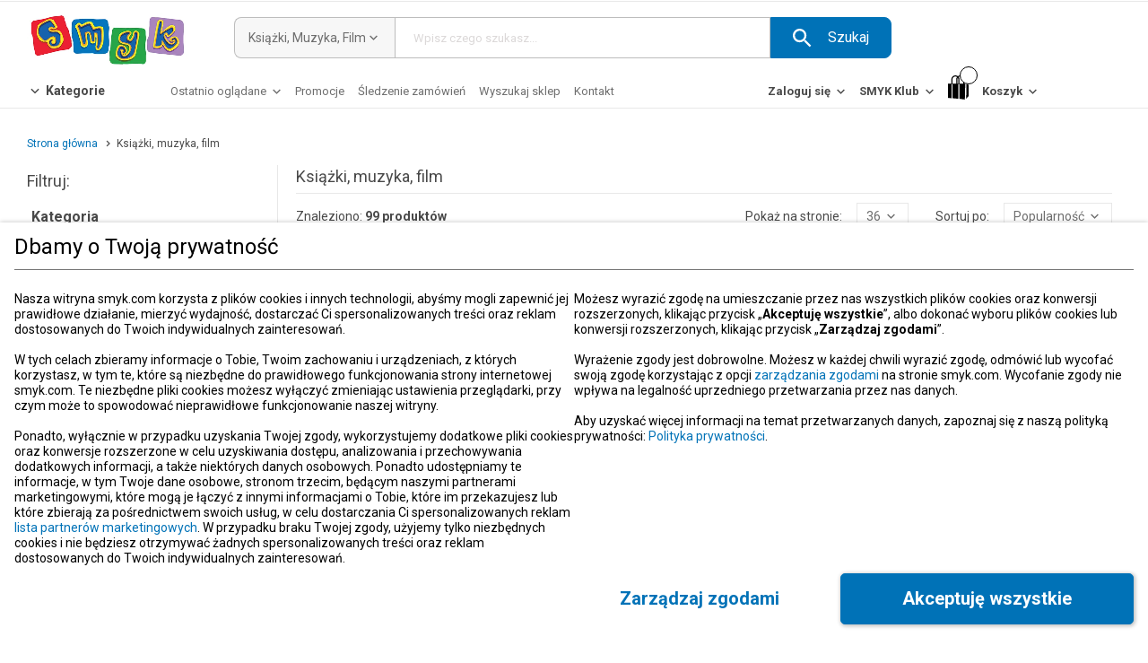

--- FILE ---
content_type: text/html; charset=utf-8
request_url: https://www.smyk.com/ksiazki-muzyka-film-ft.html?brand=Komlogo
body_size: 64629
content:
<!doctype html><html lang="pl"><head><meta charset="utf-8"><meta name="viewport" content="width=device-width,initial-scale=1,maximum-scale=5"/><meta name="theme-color" content="#000000"><link rel="shortcut icon" href="/favicon.ico"><link rel="preconnect" href="https://marketing.tr.netsalesmedia.pl"><link rel="dns-prefetch" href="https://www.google-analytics.com"><link rel="dns-prefetch" href="https://www.googletagmanager.com"><link rel="preconnect" href="https://www.google-analytics.com" crossorigin><link rel="preconnect" href="https://www.googletagmanager.com" crossorigin><link rel="preconnect" href="https://fonts.googleapis.com" crossorigin><link rel="preconnect" href="https://fonts.gstatic.com" crossorigin><link rel="preload" href="https://fonts.googleapis.com/css2?family=Roboto:wght@100;300;400;500;700;900&family=Noto+Sans:wght@100;300;400;500;700;900&family=Open+Sans:wght@100;300;400;500;700;900&display=swap" as="style"><link rel="stylesheet" href="https://fonts.googleapis.com/css2?family=Roboto:wght@100;300;400;500;700;900&family=Noto+Sans:wght@100;300;400;500;700;900&family=Open+Sans:wght@100;300;400;500;700;900&display=swap" media="print" onload="this.onload=null;this.removeAttribute('media');"><noscript><link rel="stylesheet" href="https://fonts.googleapis.com/css2?family=Roboto:wght@100;300;400;500;700;900&family=Noto+Sans:wght@100;300;400;500;700;900&family=Open+Sans:wght@100;300;400;500;700;900&display=swap"></noscript>
              <title data-rh="true">Książki, muzyka, film - smyk.com</title>
              <meta data-rh="true" charset="utf-8"/><meta data-rh="true" name="description" content="KSIĄŻKI, MUZYKA, FILM dla dzieci i dorosłych w sklepie internetowym smyk.com. Zamawiaj na smyk.com i odbieraj w sklepach SMYK."/><meta data-rh="true" name="viewport" content="width=device-width, initial-scale=1, maximum-scale=1"/><meta data-rh="true" name="robots" content="noindex"/>
              
              <script data-rh="true" type="application/ld+json">{
          "@context": "https://schema.org",
          "@type": "BreadcrumbList",
          "itemListElement": [{
      "@type": "ListItem",
      "position": 1,
      "name": "Strona główna",
      "item": "https://www.smyk.com/"
    },{
      "@type": "ListItem",
      "position": 2,
      "name": "Książki, muzyka, film",
      "item": ""
    }]
          }</script>
              <link data-chunk="ChunkProductsCategory" rel="preload" as="style" href="/static/css/ChunkProductsCategory.e2de6667.chunk.css">
<link data-chunk="main" rel="preload" as="style" href="/static/css/main.709005fe.css">
<link data-chunk="main" rel="preload" as="script" href="/static/js/main.165c88d8.js">
<link data-chunk="ChunkProductsCategory" rel="preload" as="script" href="/static/js/ChunkProductsCategory.c60726e8.chunk.js">
              <link data-chunk="main" rel="stylesheet" href="/static/css/main.709005fe.css">
<link data-chunk="ChunkProductsCategory" rel="stylesheet" href="/static/css/ChunkProductsCategory.e2de6667.chunk.css">
            <script>window._AutofillCallbackHandler = window._AutofillCallbackHandler || function(){}</script></head><body data-build="undefined"><noscript><iframe src="https://www.googletagmanager.com/ns.html?id=GTM-TS28JFK" height="0" width="0" style="display:none;visibility:hidden"></iframe></noscript><div id="root"><div class="App"><div id="page" data-testid="dynamic-page" class="page page--dynamic page--with-fixed-cart page--server-side desktop"><div id="box-alerts-portal"></div><div id="application-suggester-portal" data-testid="application-suggester-portal" class=""></div><div class="page--content-wrapper" data-testid="page-wrapper"><header id="header" class="header" data-hidden="false"><section class="section section--0 section--1slots"><div class="column column--12 column--12-content slot slot--0"><div class="publication"></div></div></section><section class="section section--1 section--3slots"><div class="column column--3 column--3-full slot slot--0"><div class="publication publication--full"><div style="aspect-ratio:2.873;width:100%;display:flex"><div data-testid="box-html-popup-content" class="box box-html"><div class="box-html__content"><div class="lazyload-wrapper "><div style="height:200px" class="lazyload-placeholder"></div></div></div></div></div></div></div><div class="column column--6 column--6-full slot slot--1"><div class="publication publication--full"><form class="box box-search" action="/search"><div data-testid="hover-link" class="hover-link select" style="z-index:1"><div><div data-testid="link-wrapper" class="text-with-arrow text-with-arrow--append-arrow text-with-arrow--no-underline select__button" title="Wszędzie" aria-label="Wszędzie"><span class="text__title">Wszędzie</span><svg xmlns="http://www.w3.org/2000/svg" width="0px" height="0px" viewBox="0 0 1000 1000" class="icon-down-open"><path d="M244 267l256 255 256-255 77 77-333 334-333-334 77-77z"></path></svg></div><div class="select__list"><div class="select__list__options"><div data-testid="select-option" class="select__option select__option--current" role="button">Wszędzie</div><div data-testid="select-option" class="select__option" role="button">Dziecko, Mama</div><div data-testid="select-option" class="select__option" role="button">Książki, Muzyka, Film</div><div data-testid="select-option" class="select__option" role="button">Zabawki, Gry</div><div data-testid="select-option" class="select__option" role="button">Ubrania I Buty</div><div data-testid="select-option" class="select__option" role="button">Dom I Ogród</div><div data-testid="select-option" class="select__option" role="button">Ubrania I Buty Dorośli</div></div></div><div class="select__hidden" data-testid="select-hidden-wrapper"><select data-testid="select-hidden"><option value="00" selected="">Wszędzie</option><option value="01">Dziecko, Mama</option><option value="02">Książki, Muzyka, Film</option><option value="03">Zabawki, Gry</option><option value="07">Ubrania I Buty</option><option value="08">Dom I Ogród</option><option value="09">Ubrania I Buty Dorośli</option></select></div></div></div><div class="box-search__autocomplete-input"><div class="placeholder"><input class="input" data-testid="input" id="q" name="q" placeholder="Wpisz czego szukasz..." type="search" autoComplete="off" value=""/></div></div><div class="btn btn--size2 btn--with-icon btn--with-action" role="button" aria-label="Szukaj"><div class="svgIcon"><svg xmlns="http://www.w3.org/2000/svg" width="0px" height="0px" viewBox="0 0 1000 1000"><path d="M694 611h-44l-17-17c56-61 89-144 89-233C722 161 561 0 361 0S0 161 0 361s161 361 361 361c89 0 172-33 233-89l17 17v44l278 278 83-83-278-278zm-333 0c-139 0-250-111-250-250s111-250 250-250 250 111 250 250-111 250-250 250z"></path></svg></div><span>Szukaj</span></div></form></div></div><div class="column column--3 column--3-full slot slot--2"><div class="publication publication--full"><div data-testid="box-html-popup-content" class="box box-html"><div class="box-html__content"><div class="lazyload-wrapper "><div style="height:200px" class="lazyload-placeholder"></div></div></div></div></div></div></section><section class="section section--2 section--3slots"><div class="column column--4 column--4-full slot slot--0"><div class="publication publication--full"><div data-testid="hover-link" class="hover-link box-menu--vertical box-menu--main box box-menu" style="z-index:3"><div><div data-testid="link-wrapper" class="text-with-arrow text-with-arrow--prepend-arrow text-with-arrow--css-arrow text-with-arrow--no-underline title" title="Kategorie" aria-label="Kategorie"><svg xmlns="http://www.w3.org/2000/svg" width="0px" height="0px" viewBox="0 0 1000 1000" class="icon-down-open"><path d="M244 267l256 255 256-255 77 77-333 334-333-334 77-77z"></path></svg><span class="text__title">Kategorie</span></div><div class="box-menu__list box-menu__list--list-hiding box-menu__list--sublist-hiding" role="button"><ul class="sublist__menu-list"><li data-testid="menu-element-simple-link" class="element element--simple-link"><a data-testid="link-wrapper" class="text-with-arrow text-with-arrow--append-arrow element__content" title="Promocje" aria-label="Promocje" href="/promocje.html"><span class="text__title">Promocje</span><svg xmlns="http://www.w3.org/2000/svg" width="0px" height="0px" viewBox="0 0 1000 1000" class="icon-down-open"><path d="M244 267l256 255 256-255 77 77-333 334-333-334 77-77z"></path></svg></a></li><li data-testid="hover-link" class="hover-link element element--with-sublist" style="z-index:2"><div title="Ubrania"><a data-testid="link-wrapper" class="text-with-arrow text-with-arrow--append-arrow text-with-arrow--css-arrow text-with-arrow--center-arrow element__content " title="Ubrania" aria-label="Ubrania" href="/ubrania-i-buty.html"><span class="text__title">Ubrania dla dzieci</span><svg xmlns="http://www.w3.org/2000/svg" width="0px" height="0px" viewBox="0 0 1000 1000" class="icon-down-open"><path d="M244 267l256 255 256-255 77 77-333 334-333-334 77-77z"></path></svg></a><div class="box-menu__sublist box-menu__sublist--with-image" role="button"><ul class="sublist__menu-list"><li data-testid="menu-element-simple-link" class="element element--simple-link"><a data-testid="link-wrapper" class="text-with-arrow text-with-arrow--append-arrow element__content" title="Ubrania i buty" aria-label="Ubrania i buty" href="/ubrania-i-buty.html"><span class="text__title"><strong>Ubrania i buty</strong></span><svg xmlns="http://www.w3.org/2000/svg" width="0px" height="0px" viewBox="0 0 1000 1000" class="icon-down-open"><path d="M244 267l256 255 256-255 77 77-333 334-333-334 77-77z"></path></svg></a></li><li data-testid="menu-element-simple-link" class="element element--simple-link"><a data-testid="link-wrapper" class="text-with-arrow text-with-arrow--append-arrow element__content" title="Dziewczynka 0-2 lata (44-104 cm)" aria-label="Dziewczynka 0-2 lata (44-104 cm)" href="/ubrania-i-buty/dziewczynka-0-2.html"><span class="text__title">Dziewczynka 0-2 lata (44-104 cm)</span><svg xmlns="http://www.w3.org/2000/svg" width="0px" height="0px" viewBox="0 0 1000 1000" class="icon-down-open"><path d="M244 267l256 255 256-255 77 77-333 334-333-334 77-77z"></path></svg></a></li><li data-testid="menu-element-simple-link" class="element element--simple-link"><a data-testid="link-wrapper" class="text-with-arrow text-with-arrow--append-arrow element__content" title="Dziewczynka 3-8 lat (92-140 cm)" aria-label="Dziewczynka 3-8 lat (92-140 cm)" href="/ubrania-i-buty/dziewczynka-3-8.html"><span class="text__title">Dziewczynka 3-8 lat (92-140 cm)</span><svg xmlns="http://www.w3.org/2000/svg" width="0px" height="0px" viewBox="0 0 1000 1000" class="icon-down-open"><path d="M244 267l256 255 256-255 77 77-333 334-333-334 77-77z"></path></svg></a></li><li data-testid="menu-element-simple-link" class="element element--simple-link"><a data-testid="link-wrapper" class="text-with-arrow text-with-arrow--append-arrow element__content" title="Dziewczynka 9-14 lat (134-176 cm)" aria-label="Dziewczynka 9-14 lat (134-176 cm)" href="/ubrania-i-buty/dziewczynka-9-14.html"><span class="text__title">Dziewczynka 9-14 lat (134-176 cm)</span><svg xmlns="http://www.w3.org/2000/svg" width="0px" height="0px" viewBox="0 0 1000 1000" class="icon-down-open"><path d="M244 267l256 255 256-255 77 77-333 334-333-334 77-77z"></path></svg></a></li><li data-testid="menu-element-simple-link" class="element element--simple-link"><a data-testid="link-wrapper" class="text-with-arrow text-with-arrow--append-arrow element__content" title="Nastolatka 14+ lat" aria-label="Nastolatka 14+ lat" href="/nowear/ubrania/kobieta.html"><span class="text__title">Nastolatka 14+ lat</span><svg xmlns="http://www.w3.org/2000/svg" width="0px" height="0px" viewBox="0 0 1000 1000" class="icon-down-open"><path d="M244 267l256 255 256-255 77 77-333 334-333-334 77-77z"></path></svg></a></li><li class="element element--spacer"></li><li data-testid="menu-element-simple-link" class="element element--simple-link"><a data-testid="link-wrapper" class="text-with-arrow text-with-arrow--append-arrow element__content" title="Chłopiec 0-2 lata (44-104 cm)" aria-label="Chłopiec 0-2 lata (44-104 cm)" href="/ubrania-i-buty/chlopiec-0-2.html"><span class="text__title">Chłopiec 0-2 lata (44-104 cm)</span><svg xmlns="http://www.w3.org/2000/svg" width="0px" height="0px" viewBox="0 0 1000 1000" class="icon-down-open"><path d="M244 267l256 255 256-255 77 77-333 334-333-334 77-77z"></path></svg></a></li><li data-testid="menu-element-simple-link" class="element element--simple-link"><a data-testid="link-wrapper" class="text-with-arrow text-with-arrow--append-arrow element__content" title="Chłopiec 3-8 lat (92-140 cm)" aria-label="Chłopiec 3-8 lat (92-140 cm)" href="/ubrania-i-buty/chlopiec-3-8.html"><span class="text__title">Chłopiec 3-8 lat (92-140 cm)</span><svg xmlns="http://www.w3.org/2000/svg" width="0px" height="0px" viewBox="0 0 1000 1000" class="icon-down-open"><path d="M244 267l256 255 256-255 77 77-333 334-333-334 77-77z"></path></svg></a></li><li data-testid="menu-element-simple-link" class="element element--simple-link"><a data-testid="link-wrapper" class="text-with-arrow text-with-arrow--append-arrow element__content" title="Chłopiec 9-14 lat (134-176 cm)" aria-label="Chłopiec 9-14 lat (134-176 cm)" href="/ubrania-i-buty/chlopiec-9-14.html"><span class="text__title">Chłopiec 9-14 lat (134-176 cm)</span><svg xmlns="http://www.w3.org/2000/svg" width="0px" height="0px" viewBox="0 0 1000 1000" class="icon-down-open"><path d="M244 267l256 255 256-255 77 77-333 334-333-334 77-77z"></path></svg></a></li><li data-testid="menu-element-simple-link" class="element element--simple-link"><a data-testid="link-wrapper" class="text-with-arrow text-with-arrow--append-arrow element__content" title="Nastolatek 14+ lat" aria-label="Nastolatek 14+ lat" href="/nowear/ubrania/mezczyzna.html"><span class="text__title">Nastolatek 14+ lat</span><svg xmlns="http://www.w3.org/2000/svg" width="0px" height="0px" viewBox="0 0 1000 1000" class="icon-down-open"><path d="M244 267l256 255 256-255 77 77-333 334-333-334 77-77z"></path></svg></a></li><li class="element element--spacer"></li><li data-testid="menu-element-simple-link" class="element element--simple-link"><a data-testid="link-wrapper" class="text-with-arrow text-with-arrow--append-arrow element__content" title="Bluzki" aria-label="Bluzki" href="/ubrania-i-buty/bluzki.html"><span class="text__title">Bluzki</span><svg xmlns="http://www.w3.org/2000/svg" width="0px" height="0px" viewBox="0 0 1000 1000" class="icon-down-open"><path d="M244 267l256 255 256-255 77 77-333 334-333-334 77-77z"></path></svg></a></li><li data-testid="menu-element-simple-link" class="element element--simple-link"><a data-testid="link-wrapper" class="text-with-arrow text-with-arrow--append-arrow element__content" title="Sukienki dla dziewczynek" aria-label="Sukienki dla dziewczynek" href="/ubrania-i-buty/sukienki-spodnice/sukienki.html"><span class="text__title">Sukienki</span><svg xmlns="http://www.w3.org/2000/svg" width="0px" height="0px" viewBox="0 0 1000 1000" class="icon-down-open"><path d="M244 267l256 255 256-255 77 77-333 334-333-334 77-77z"></path></svg></a></li><li data-testid="menu-element-simple-link" class="element element--simple-link"><a data-testid="link-wrapper" class="text-with-arrow text-with-arrow--append-arrow element__content" title="Kurtki, bezrękawniki" aria-label="Kurtki, bezrękawniki" href="/ubrania-i-buty/kurtki-plaszcze.html"><span class="text__title">Kurtki, bezrękawniki</span><svg xmlns="http://www.w3.org/2000/svg" width="0px" height="0px" viewBox="0 0 1000 1000" class="icon-down-open"><path d="M244 267l256 255 256-255 77 77-333 334-333-334 77-77z"></path></svg></a></li><li data-testid="menu-element-simple-link" class="element element--simple-link"><a data-testid="link-wrapper" class="text-with-arrow text-with-arrow--append-arrow element__content" title="Czapki, chustki" aria-label="Czapki, chustki" href="/ubrania-i-buty/czapki-szaliki-rekawiczki.html"><span class="text__title">Czapki, chustki</span><svg xmlns="http://www.w3.org/2000/svg" width="0px" height="0px" viewBox="0 0 1000 1000" class="icon-down-open"><path d="M244 267l256 255 256-255 77 77-333 334-333-334 77-77z"></path></svg></a></li><li data-testid="menu-element-simple-link" class="element element--simple-link"><a data-testid="link-wrapper" class="text-with-arrow text-with-arrow--append-arrow element__content" title="Bluzy, swetry" aria-label="Bluzy, swetry" href="/ubrania-i-buty/bluzy-swetry.html"><span class="text__title">Bluzy, swetry</span><svg xmlns="http://www.w3.org/2000/svg" width="0px" height="0px" viewBox="0 0 1000 1000" class="icon-down-open"><path d="M244 267l256 255 256-255 77 77-333 334-333-334 77-77z"></path></svg></a></li><li data-testid="menu-element-simple-link" class="element element--simple-link"><a data-testid="link-wrapper" class="text-with-arrow text-with-arrow--append-arrow element__content" title="Bielizna, skarpety" aria-label="Bielizna, skarpety" href="/ubrania-i-buty/bielizna-skarpety.html"><span class="text__title">Bielizna, skarpety</span><svg xmlns="http://www.w3.org/2000/svg" width="0px" height="0px" viewBox="0 0 1000 1000" class="icon-down-open"><path d="M244 267l256 255 256-255 77 77-333 334-333-334 77-77z"></path></svg></a></li><li data-testid="menu-element-simple-link" class="element element--simple-link"><a data-testid="link-wrapper" class="text-with-arrow text-with-arrow--append-arrow element__content" title="Spodnie dziecięce" aria-label="Spodnie dziecięce" href="/ubrania-i-buty/spodnie.html"><span class="text__title">Spodnie</span><svg xmlns="http://www.w3.org/2000/svg" width="0px" height="0px" viewBox="0 0 1000 1000" class="icon-down-open"><path d="M244 267l256 255 256-255 77 77-333 334-333-334 77-77z"></path></svg></a></li><li class="element element--simple-element"><strong>Polecane</strong></li><li data-testid="menu-element-simple-link" class="element element--simple-link"><a data-testid="link-wrapper" class="text-with-arrow text-with-arrow--append-arrow element__content" title="Kolekcja wiosna/lato 2026" aria-label="Kolekcja wiosna/lato 2026" href="/ubrania-i-buty/kolekcja-wiosna-lato.html"><span class="text__title">🔔 NOWOŚCI 2026</span><svg xmlns="http://www.w3.org/2000/svg" width="0px" height="0px" viewBox="0 0 1000 1000" class="icon-down-open"><path d="M244 267l256 255 256-255 77 77-333 334-333-334 77-77z"></path></svg></a></li><li data-testid="menu-element-simple-link" class="element element--simple-link"><a data-testid="link-wrapper" class="text-with-arrow text-with-arrow--append-arrow element__content" title="Strefa JEANS" aria-label="Strefa JEANS" href="/ubrania-i-buty/jeans/przewodnik-po-jeansach.html"><span class="text__title">👖Strefa JEANS</span><svg xmlns="http://www.w3.org/2000/svg" width="0px" height="0px" viewBox="0 0 1000 1000" class="icon-down-open"><path d="M244 267l256 255 256-255 77 77-333 334-333-334 77-77z"></path></svg></a></li><li data-testid="menu-element-simple-link" class="element element--simple-link"><a data-testid="link-wrapper" class="text-with-arrow text-with-arrow--append-arrow element__content" title="Kolekcje z bohaterami" aria-label="Kolekcje z bohaterami" href="/ubrania-i-buty/bohater.html"><span class="text__title">Kolekcje z bohaterami</span><svg xmlns="http://www.w3.org/2000/svg" width="0px" height="0px" viewBox="0 0 1000 1000" class="icon-down-open"><path d="M244 267l256 255 256-255 77 77-333 334-333-334 77-77z"></path></svg></a></li><li data-testid="menu-element-simple-link" class="element element--simple-link"><a data-testid="link-wrapper" class="text-with-arrow text-with-arrow--append-arrow element__content" title="Oferta wizytowa" aria-label="Oferta wizytowa" href="/ubrania-i-buty/wizytowe.html"><span class="text__title">Oferta wizytowa</span><svg xmlns="http://www.w3.org/2000/svg" width="0px" height="0px" viewBox="0 0 1000 1000" class="icon-down-open"><path d="M244 267l256 255 256-255 77 77-333 334-333-334 77-77z"></path></svg></a></li><li data-testid="menu-element-simple-link" class="element element--simple-link"><a data-testid="link-wrapper" class="text-with-arrow text-with-arrow--append-arrow element__content" title="Kolekcje COOL CLUB" aria-label="Kolekcje COOL CLUB" href="/ubrania-i-buty/kolekcje-cool-club.html"><span class="text__title">Kolekcje COOL CLUB</span><svg xmlns="http://www.w3.org/2000/svg" width="0px" height="0px" viewBox="0 0 1000 1000" class="icon-down-open"><path d="M244 267l256 255 256-255 77 77-333 334-333-334 77-77z"></path></svg></a></li><li data-testid="menu-element-simple-link" class="element element--simple-link"><a data-testid="link-wrapper" class="text-with-arrow text-with-arrow--append-arrow element__content" title="Nowa marka - NOWEAR" aria-label="Nowa marka - NOWEAR" href="/nowear.html"><span class="text__title">NOWEAR</span><svg xmlns="http://www.w3.org/2000/svg" width="0px" height="0px" viewBox="0 0 1000 1000" class="icon-down-open"><path d="M244 267l256 255 256-255 77 77-333 334-333-334 77-77z"></path></svg></a></li></ul></div></div></li><li data-testid="hover-link" class="hover-link element element--with-sublist" style="z-index:2"><div title="Buty"><a data-testid="link-wrapper" class="text-with-arrow text-with-arrow--append-arrow text-with-arrow--css-arrow text-with-arrow--center-arrow element__content " title="Buty" aria-label="Buty" href="/buty-dla-dzieci.html"><span class="text__title">Buty dla dzieci</span><svg xmlns="http://www.w3.org/2000/svg" width="0px" height="0px" viewBox="0 0 1000 1000" class="icon-down-open"><path d="M244 267l256 255 256-255 77 77-333 334-333-334 77-77z"></path></svg></a><div class="box-menu__sublist box-menu__sublist--with-image" role="button"><ul class="sublist__menu-list"><li data-testid="menu-element-simple-link" class="element element--simple-link"><a data-testid="link-wrapper" class="text-with-arrow text-with-arrow--append-arrow element__content" title="Buty" aria-label="Buty" href="/buty-dla-dzieci.html"><span class="text__title"><strong>Buty</strong></span><svg xmlns="http://www.w3.org/2000/svg" width="0px" height="0px" viewBox="0 0 1000 1000" class="icon-down-open"><path d="M244 267l256 255 256-255 77 77-333 334-333-334 77-77z"></path></svg></a></li><li data-testid="menu-element-simple-link" class="element element--simple-link"><a data-testid="link-wrapper" class="text-with-arrow text-with-arrow--append-arrow element__content" title="Dziewczynka 0-2 lata (rozm. 16-25)" aria-label="Dziewczynka 0-2 lata (rozm. 16-25)" href="/ubrania-i-buty/dziewczynka-0-2/buty.html"><span class="text__title">Dziewczynka 0-2 lata (rozm. 16-25)</span><svg xmlns="http://www.w3.org/2000/svg" width="0px" height="0px" viewBox="0 0 1000 1000" class="icon-down-open"><path d="M244 267l256 255 256-255 77 77-333 334-333-334 77-77z"></path></svg></a></li><li data-testid="menu-element-simple-link" class="element element--simple-link"><a data-testid="link-wrapper" class="text-with-arrow text-with-arrow--append-arrow element__content" title="Dziewczynka 3-8 lat (rozm. 26-33)" aria-label="Dziewczynka 3-8 lat (rozm. 26-33)" href="/ubrania-i-buty/dziewczynka-3-8/buty.html"><span class="text__title">Dziewczynka 3-8 lat (rozm. 26-33)</span><svg xmlns="http://www.w3.org/2000/svg" width="0px" height="0px" viewBox="0 0 1000 1000" class="icon-down-open"><path d="M244 267l256 255 256-255 77 77-333 334-333-334 77-77z"></path></svg></a></li><li data-testid="menu-element-simple-link" class="element element--simple-link"><a data-testid="link-wrapper" class="text-with-arrow text-with-arrow--append-arrow element__content" title="Dziewczynka 9-14 lat (rozm. 31-38)" aria-label="Dziewczynka 9-14 lat (rozm. 31-38)" href="/ubrania-i-buty/dziewczynka-9-14/buty.html"><span class="text__title">Dziewczynka 9-14 lat (rozm. 31-38)</span><svg xmlns="http://www.w3.org/2000/svg" width="0px" height="0px" viewBox="0 0 1000 1000" class="icon-down-open"><path d="M244 267l256 255 256-255 77 77-333 334-333-334 77-77z"></path></svg></a></li><li class="element element--spacer"></li><li data-testid="menu-element-simple-link" class="element element--simple-link"><a data-testid="link-wrapper" class="text-with-arrow text-with-arrow--append-arrow element__content" title="Chłopiec 0-2 lata (rozm. 16-25)" aria-label="Chłopiec 0-2 lata (rozm. 16-25)" href="/ubrania-i-buty/chlopiec-0-2/buty.html"><span class="text__title">Chłopiec 0-2 lata (rozm. 16-25)</span><svg xmlns="http://www.w3.org/2000/svg" width="0px" height="0px" viewBox="0 0 1000 1000" class="icon-down-open"><path d="M244 267l256 255 256-255 77 77-333 334-333-334 77-77z"></path></svg></a></li><li data-testid="menu-element-simple-link" class="element element--simple-link"><a data-testid="link-wrapper" class="text-with-arrow text-with-arrow--append-arrow element__content" title="Chłopiec 3-8 lat (rozm. 26-33)" aria-label="Chłopiec 3-8 lat (rozm. 26-33)" href="/ubrania-i-buty/chlopiec-3-8/buty.html"><span class="text__title">Chłopiec 3-8 lat (rozm. 26-33)</span><svg xmlns="http://www.w3.org/2000/svg" width="0px" height="0px" viewBox="0 0 1000 1000" class="icon-down-open"><path d="M244 267l256 255 256-255 77 77-333 334-333-334 77-77z"></path></svg></a></li><li data-testid="menu-element-simple-link" class="element element--simple-link"><a data-testid="link-wrapper" class="text-with-arrow text-with-arrow--append-arrow element__content" title="Chłopiec 9-14 lat (rozm. 31-38)" aria-label="Chłopiec 9-14 lat (rozm. 31-38)" href="/ubrania-i-buty/chlopiec-9-14/buty.html"><span class="text__title">Chłopiec 9-14 lat (rozm. 31-38)</span><svg xmlns="http://www.w3.org/2000/svg" width="0px" height="0px" viewBox="0 0 1000 1000" class="icon-down-open"><path d="M244 267l256 255 256-255 77 77-333 334-333-334 77-77z"></path></svg></a></li><li class="element element--simple-element"><strong>Polecane</strong></li><li data-testid="menu-element-simple-link" class="element element--simple-link"><a data-testid="link-wrapper" class="text-with-arrow text-with-arrow--append-arrow element__content" title="Nowości 2026 - buty" aria-label="Nowości 2026 - buty" href="/ubrania-i-buty/kolekcja-wiosna-lato/buty.html"><span class="text__title">🌸Nowości 2026</span><svg xmlns="http://www.w3.org/2000/svg" width="0px" height="0px" viewBox="0 0 1000 1000" class="icon-down-open"><path d="M244 267l256 255 256-255 77 77-333 334-333-334 77-77z"></path></svg></a></li><li data-testid="menu-element-simple-link" class="element element--simple-link"><a data-testid="link-wrapper" class="text-with-arrow text-with-arrow--append-arrow element__content" title="Śniegowce i buty zimowe" aria-label="Śniegowce i buty zimowe" href="/ubrania-i-buty/buty/buty-zimowe-i-sniegowce.html"><span class="text__title">❄️Śniegowce i buty zimowe</span><svg xmlns="http://www.w3.org/2000/svg" width="0px" height="0px" viewBox="0 0 1000 1000" class="icon-down-open"><path d="M244 267l256 255 256-255 77 77-333 334-333-334 77-77z"></path></svg></a></li><li data-testid="menu-element-simple-link" class="element element--simple-link"><a data-testid="link-wrapper" class="text-with-arrow text-with-arrow--append-arrow element__content" title="Kapcie" aria-label="Kapcie" href="/ubrania-i-buty/buty/kapcie.html"><span class="text__title">Kapcie</span><svg xmlns="http://www.w3.org/2000/svg" width="0px" height="0px" viewBox="0 0 1000 1000" class="icon-down-open"><path d="M244 267l256 255 256-255 77 77-333 334-333-334 77-77z"></path></svg></a></li><li data-testid="menu-element-simple-link" class="element element--simple-link"><a data-testid="link-wrapper" class="text-with-arrow text-with-arrow--append-arrow element__content" title="Buty sportowe" aria-label="Buty sportowe" href="/ubrania-i-buty/buty/sportowe.html"><span class="text__title">Buty sportowe</span><svg xmlns="http://www.w3.org/2000/svg" width="0px" height="0px" viewBox="0 0 1000 1000" class="icon-down-open"><path d="M244 267l256 255 256-255 77 77-333 334-333-334 77-77z"></path></svg></a></li><li data-testid="menu-element-simple-link" class="element element--simple-link"><a data-testid="link-wrapper" class="text-with-arrow text-with-arrow--append-arrow element__content" title="Trampki" aria-label="Trampki" href="/ubrania-i-buty/buty/trampki.html"><span class="text__title">Trampki</span><svg xmlns="http://www.w3.org/2000/svg" width="0px" height="0px" viewBox="0 0 1000 1000" class="icon-down-open"><path d="M244 267l256 255 256-255 77 77-333 334-333-334 77-77z"></path></svg></a></li><li data-testid="menu-element-simple-link" class="element element--simple-link"><a data-testid="link-wrapper" class="text-with-arrow text-with-arrow--append-arrow element__content" title="Półbuty i trzewiki" aria-label="Półbuty i trzewiki" href="/ubrania-i-buty/buty/polbuty-i-trzewiki.html"><span class="text__title">Półbuty i trzewiki</span><svg xmlns="http://www.w3.org/2000/svg" width="0px" height="0px" viewBox="0 0 1000 1000" class="icon-down-open"><path d="M244 267l256 255 256-255 77 77-333 334-333-334 77-77z"></path></svg></a></li><li data-testid="menu-element-simple-link" class="element element--simple-link"><a data-testid="link-wrapper" class="text-with-arrow text-with-arrow--append-arrow element__content" title="Baleriny" aria-label="Baleriny" href="/ubrania-i-buty/buty/baleriny.html"><span class="text__title">Baleriny</span><svg xmlns="http://www.w3.org/2000/svg" width="0px" height="0px" viewBox="0 0 1000 1000" class="icon-down-open"><path d="M244 267l256 255 256-255 77 77-333 334-333-334 77-77z"></path></svg></a></li><li data-testid="menu-element-simple-link" class="element element--simple-link"><a data-testid="link-wrapper" class="text-with-arrow text-with-arrow--append-arrow element__content" title="Kalosze" aria-label="Kalosze" href="/ubrania-i-buty/buty/kalosze.html"><span class="text__title">Kalosze</span><svg xmlns="http://www.w3.org/2000/svg" width="0px" height="0px" viewBox="0 0 1000 1000" class="icon-down-open"><path d="M244 267l256 255 256-255 77 77-333 334-333-334 77-77z"></path></svg></a></li><li data-testid="menu-element-simple-link" class="element element--simple-link"><a data-testid="link-wrapper" class="text-with-arrow text-with-arrow--append-arrow element__content" title="Worki na buty" aria-label="Worki na buty" href="/buty-dla-dzieci/worki-na-buty.html"><span class="text__title">Worki na buty</span><svg xmlns="http://www.w3.org/2000/svg" width="0px" height="0px" viewBox="0 0 1000 1000" class="icon-down-open"><path d="M244 267l256 255 256-255 77 77-333 334-333-334 77-77z"></path></svg></a></li><li data-testid="menu-element-simple-link" class="element element--simple-link"><a data-testid="link-wrapper" class="text-with-arrow text-with-arrow--append-arrow element__content" title="Buty niemowlęce" aria-label="Buty niemowlęce" href="/ubrania-i-buty/buty/buciki-niemowlece.html"><span class="text__title">Buty niemowlęce</span><svg xmlns="http://www.w3.org/2000/svg" width="0px" height="0px" viewBox="0 0 1000 1000" class="icon-down-open"><path d="M244 267l256 255 256-255 77 77-333 334-333-334 77-77z"></path></svg></a></li><li data-testid="menu-element-simple-link" class="element element--simple-link"><a data-testid="link-wrapper" class="text-with-arrow text-with-arrow--append-arrow element__content" title="Barefoot" aria-label="Barefoot" href="/buty-do-zadan-specjalnych/barefoot.html"><span class="text__title">Barefoot</span><svg xmlns="http://www.w3.org/2000/svg" width="0px" height="0px" viewBox="0 0 1000 1000" class="icon-down-open"><path d="M244 267l256 255 256-255 77 77-333 334-333-334 77-77z"></path></svg></a></li><li data-testid="menu-element-simple-link" class="element element--simple-link"><a data-testid="link-wrapper" class="text-with-arrow text-with-arrow--append-arrow element__content" title="Zdrowa stopa" aria-label="Zdrowa stopa" href="/buty-do-zadan-specjalnych/zdrowa-stopa.html"><span class="text__title">Zdrowa stopa</span><svg xmlns="http://www.w3.org/2000/svg" width="0px" height="0px" viewBox="0 0 1000 1000" class="icon-down-open"><path d="M244 267l256 255 256-255 77 77-333 334-333-334 77-77z"></path></svg></a></li><li data-testid="menu-element-simple-link" class="element element--simple-link"><a data-testid="link-wrapper" class="text-with-arrow text-with-arrow--append-arrow element__content" title="Befado" aria-label="Befado" href="/marka/befado.html"><span class="text__title">Befado</span><svg xmlns="http://www.w3.org/2000/svg" width="0px" height="0px" viewBox="0 0 1000 1000" class="icon-down-open"><path d="M244 267l256 255 256-255 77 77-333 334-333-334 77-77z"></path></svg></a></li></ul></div></div></li><li data-testid="hover-link" class="hover-link element element--with-sublist" style="z-index:2"><div title="Zabawki i gry"><a data-testid="link-wrapper" class="text-with-arrow text-with-arrow--append-arrow text-with-arrow--css-arrow text-with-arrow--center-arrow element__content " title="Zabawki i gry" aria-label="Zabawki i gry" href="/zabawki-gry.html"><span class="text__title">Zabawki i gry</span><svg xmlns="http://www.w3.org/2000/svg" width="0px" height="0px" viewBox="0 0 1000 1000" class="icon-down-open"><path d="M244 267l256 255 256-255 77 77-333 334-333-334 77-77z"></path></svg></a><div class="box-menu__sublist box-menu__sublist--with-image" role="button"><ul class="sublist__menu-list"><li data-testid="menu-element-simple-link" class="element element--simple-link"><a data-testid="link-wrapper" class="text-with-arrow text-with-arrow--append-arrow element__content" title="Zabawki i gry" aria-label="Zabawki i gry" href="/zabawki-gry.html"><span class="text__title"><strong>Zabawki i gry</strong></span><svg xmlns="http://www.w3.org/2000/svg" width="0px" height="0px" viewBox="0 0 1000 1000" class="icon-down-open"><path d="M244 267l256 255 256-255 77 77-333 334-333-334 77-77z"></path></svg></a></li><li data-testid="menu-element-simple-link" class="element element--simple-link"><a data-testid="link-wrapper" class="text-with-arrow text-with-arrow--append-arrow element__content" title="Niemowlęce" aria-label="Niemowlęce" href="/zabawki-gry/niemowlece.html"><span class="text__title">Niemowlęce</span><svg xmlns="http://www.w3.org/2000/svg" width="0px" height="0px" viewBox="0 0 1000 1000" class="icon-down-open"><path d="M244 267l256 255 256-255 77 77-333 334-333-334 77-77z"></path></svg></a></li><li data-testid="menu-element-simple-link" class="element element--simple-link"><a data-testid="link-wrapper" class="text-with-arrow text-with-arrow--append-arrow element__content" title="Klocki" aria-label="Klocki" href="/zabawki-gry/klocki.html"><span class="text__title">Klocki</span><svg xmlns="http://www.w3.org/2000/svg" width="0px" height="0px" viewBox="0 0 1000 1000" class="icon-down-open"><path d="M244 267l256 255 256-255 77 77-333 334-333-334 77-77z"></path></svg></a></li><li data-testid="menu-element-simple-link" class="element element--simple-link"><a data-testid="link-wrapper" class="text-with-arrow text-with-arrow--append-arrow element__content" title="Edukacja i rozwój" aria-label="Edukacja i rozwój" href="/zabawki-gry/edukacja-i-rozwoj.html"><span class="text__title">Edukacja i rozwój</span><svg xmlns="http://www.w3.org/2000/svg" width="0px" height="0px" viewBox="0 0 1000 1000" class="icon-down-open"><path d="M244 267l256 255 256-255 77 77-333 334-333-334 77-77z"></path></svg></a></li><li data-testid="menu-element-simple-link" class="element element--simple-link"><a data-testid="link-wrapper" class="text-with-arrow text-with-arrow--append-arrow element__content" title="Gry" aria-label="Gry" href="/zabawki-gry/gry.html"><span class="text__title">Gry</span><svg xmlns="http://www.w3.org/2000/svg" width="0px" height="0px" viewBox="0 0 1000 1000" class="icon-down-open"><path d="M244 267l256 255 256-255 77 77-333 334-333-334 77-77z"></path></svg></a></li><li data-testid="menu-element-simple-link" class="element element--simple-link"><a data-testid="link-wrapper" class="text-with-arrow text-with-arrow--append-arrow element__content" title="Lalki" aria-label="Lalki" href="/zabawki-gry/lalki-i-akcesoria.html"><span class="text__title">Lalki</span><svg xmlns="http://www.w3.org/2000/svg" width="0px" height="0px" viewBox="0 0 1000 1000" class="icon-down-open"><path d="M244 267l256 255 256-255 77 77-333 334-333-334 77-77z"></path></svg></a></li><li data-testid="menu-element-simple-link" class="element element--simple-link"><a data-testid="link-wrapper" class="text-with-arrow text-with-arrow--append-arrow element__content" title="Figurki" aria-label="Figurki" href="/zabawki-gry/figurki.html"><span class="text__title">Figurki</span><svg xmlns="http://www.w3.org/2000/svg" width="0px" height="0px" viewBox="0 0 1000 1000" class="icon-down-open"><path d="M244 267l256 255 256-255 77 77-333 334-333-334 77-77z"></path></svg></a></li><li data-testid="menu-element-simple-link" class="element element--simple-link"><a data-testid="link-wrapper" class="text-with-arrow text-with-arrow--append-arrow element__content" title="Puzzle" aria-label="Puzzle" href="/zabawki-gry/puzzle.html"><span class="text__title">Puzzle</span><svg xmlns="http://www.w3.org/2000/svg" width="0px" height="0px" viewBox="0 0 1000 1000" class="icon-down-open"><path d="M244 267l256 255 256-255 77 77-333 334-333-334 77-77z"></path></svg></a></li><li data-testid="menu-element-simple-link" class="element element--simple-link"><a data-testid="link-wrapper" class="text-with-arrow text-with-arrow--append-arrow element__content" title="Pojazdy" aria-label="Pojazdy" href="/zabawki-gry/pojazdy.html"><span class="text__title">Pojazdy</span><svg xmlns="http://www.w3.org/2000/svg" width="0px" height="0px" viewBox="0 0 1000 1000" class="icon-down-open"><path d="M244 267l256 255 256-255 77 77-333 334-333-334 77-77z"></path></svg></a></li><li data-testid="menu-element-simple-link" class="element element--simple-link"><a data-testid="link-wrapper" class="text-with-arrow text-with-arrow--append-arrow element__content" title="Artystyczne i kreatywne" aria-label="Artystyczne i kreatywne" href="/zabawki-gry/artystyczne-i-kreatywne.html"><span class="text__title">Artystyczne i kreatywne</span><svg xmlns="http://www.w3.org/2000/svg" width="0px" height="0px" viewBox="0 0 1000 1000" class="icon-down-open"><path d="M244 267l256 255 256-255 77 77-333 334-333-334 77-77z"></path></svg></a></li><li data-testid="menu-element-simple-link" class="element element--simple-link"><a data-testid="link-wrapper" class="text-with-arrow text-with-arrow--append-arrow element__content" title="Sport i rekreacja" aria-label="Sport i rekreacja" href="/zabawki-gry/sport-i-rekreacja.html"><span class="text__title">Sport i rekreacja</span><svg xmlns="http://www.w3.org/2000/svg" width="0px" height="0px" viewBox="0 0 1000 1000" class="icon-down-open"><path d="M244 267l256 255 256-255 77 77-333 334-333-334 77-77z"></path></svg></a></li><li data-testid="menu-element-simple-link" class="element element--simple-link"><a data-testid="link-wrapper" class="text-with-arrow text-with-arrow--append-arrow element__content" title="Odgrywanie ról" aria-label="Odgrywanie ról" href="/zabawki-gry/odgrywanie-rol-i-przebrania.html"><span class="text__title">Odgrywanie ról</span><svg xmlns="http://www.w3.org/2000/svg" width="0px" height="0px" viewBox="0 0 1000 1000" class="icon-down-open"><path d="M244 267l256 255 256-255 77 77-333 334-333-334 77-77z"></path></svg></a></li><li data-testid="menu-element-simple-link" class="element element--simple-link"><a data-testid="link-wrapper" class="text-with-arrow text-with-arrow--append-arrow element__content" title="Pluszaki" aria-label="Pluszaki" href="/zabawki-gry/pluszaki.html"><span class="text__title">Pluszaki</span><svg xmlns="http://www.w3.org/2000/svg" width="0px" height="0px" viewBox="0 0 1000 1000" class="icon-down-open"><path d="M244 267l256 255 256-255 77 77-333 334-333-334 77-77z"></path></svg></a></li><li data-testid="menu-element-simple-link" class="element element--simple-link"><a data-testid="link-wrapper" class="text-with-arrow text-with-arrow--append-arrow element__content" title="Zabawki drewniane" aria-label="Zabawki drewniane" href="/zabawki-gry/zabawki-drewniane.html"><span class="text__title">Zabawki drewniane</span><svg xmlns="http://www.w3.org/2000/svg" width="0px" height="0px" viewBox="0 0 1000 1000" class="icon-down-open"><path d="M244 267l256 255 256-255 77 77-333 334-333-334 77-77z"></path></svg></a></li><li data-testid="menu-element-simple-link" class="element element--simple-link"><a data-testid="link-wrapper" class="text-with-arrow text-with-arrow--append-arrow element__content" title="Pistolety, karabiny i wyrzutnie" aria-label="Pistolety, karabiny i wyrzutnie" href="/zabawki-gry/pistolety-karabiny-wyrzutnie.html"><span class="text__title">Pistolety, karabiny i wyrzutnie</span><svg xmlns="http://www.w3.org/2000/svg" width="0px" height="0px" viewBox="0 0 1000 1000" class="icon-down-open"><path d="M244 267l256 255 256-255 77 77-333 334-333-334 77-77z"></path></svg></a></li><li class="element element--simple-element"><strong>Sprawdź koniecznie</strong></li><li data-testid="menu-element-simple-link" class="element element--simple-link"><a data-testid="link-wrapper" class="text-with-arrow text-with-arrow--append-arrow element__content" title="LEGO" aria-label="LEGO" href="/strony-specjalne/sklep-lego.html"><span class="text__title">LEGO</span><svg xmlns="http://www.w3.org/2000/svg" width="0px" height="0px" viewBox="0 0 1000 1000" class="icon-down-open"><path d="M244 267l256 255 256-255 77 77-333 334-333-334 77-77z"></path></svg></a></li><li data-testid="menu-element-simple-link" class="element element--simple-link"><a data-testid="link-wrapper" class="text-with-arrow text-with-arrow--append-arrow element__content" title="Strefa gier planszowych" aria-label="Strefa gier planszowych" href="/zabawki/gry-planszowe.html"><span class="text__title">🎲 Strefa gier planszowych</span><svg xmlns="http://www.w3.org/2000/svg" width="0px" height="0px" viewBox="0 0 1000 1000" class="icon-down-open"><path d="M244 267l256 255 256-255 77 77-333 334-333-334 77-77z"></path></svg></a></li><li data-testid="menu-element-simple-link" class="element element--simple-link"><a data-testid="link-wrapper" class="text-with-arrow text-with-arrow--append-arrow element__content" title="Gry logiczne Smart Games" aria-label="Gry logiczne Smart Games" href="/marka/smart-games.html"><span class="text__title">Gry logiczne Smart Games</span><svg xmlns="http://www.w3.org/2000/svg" width="0px" height="0px" viewBox="0 0 1000 1000" class="icon-down-open"><path d="M244 267l256 255 256-255 77 77-333 334-333-334 77-77z"></path></svg></a></li></ul></div></div></li><li data-testid="hover-link" class="hover-link element element--with-sublist" style="z-index:2"><div title="Dziecko, mama"><a data-testid="link-wrapper" class="text-with-arrow text-with-arrow--append-arrow text-with-arrow--css-arrow text-with-arrow--center-arrow element__content " title="Dziecko, mama" aria-label="Dziecko, mama" href="/dziecko-mama.html"><span class="text__title">Dziecko, mama</span><svg xmlns="http://www.w3.org/2000/svg" width="0px" height="0px" viewBox="0 0 1000 1000" class="icon-down-open"><path d="M244 267l256 255 256-255 77 77-333 334-333-334 77-77z"></path></svg></a><div class="box-menu__sublist box-menu__sublist--with-image" role="button"><ul class="sublist__menu-list"><li data-testid="menu-element-simple-link" class="element element--simple-link"><a data-testid="link-wrapper" class="text-with-arrow text-with-arrow--append-arrow element__content" title="Dziecko, mama" aria-label="Dziecko, mama" href="/dziecko-mama.html"><span class="text__title"><strong>Dziecko, mama</strong></span><svg xmlns="http://www.w3.org/2000/svg" width="0px" height="0px" viewBox="0 0 1000 1000" class="icon-down-open"><path d="M244 267l256 255 256-255 77 77-333 334-333-334 77-77z"></path></svg></a></li><li data-testid="menu-element-simple-link" class="element element--simple-link"><a data-testid="link-wrapper" class="text-with-arrow text-with-arrow--append-arrow element__content" title="Prezenty dla Maluszka" aria-label="Prezenty dla Maluszka" href="/promocje/dziecko-mama/prezent-dla-noworodka.html"><span class="text__title">🎁 Prezenty dla Maluszka</span><svg xmlns="http://www.w3.org/2000/svg" width="0px" height="0px" viewBox="0 0 1000 1000" class="icon-down-open"><path d="M244 267l256 255 256-255 77 77-333 334-333-334 77-77z"></path></svg></a></li><li data-testid="menu-element-simple-link" class="element element--simple-link"><a data-testid="link-wrapper" class="text-with-arrow text-with-arrow--append-arrow element__content" title="Wyprawka do szpitala" aria-label="Wyprawka do szpitala" href="/dziecko-mama/wyprawka-do-szpitala.html"><span class="text__title">Wyprawka do szpitala</span><svg xmlns="http://www.w3.org/2000/svg" width="0px" height="0px" viewBox="0 0 1000 1000" class="icon-down-open"><path d="M244 267l256 255 256-255 77 77-333 334-333-334 77-77z"></path></svg></a></li><li data-testid="menu-element-simple-link" class="element element--simple-link"><a data-testid="link-wrapper" class="text-with-arrow text-with-arrow--append-arrow element__content" title="Wyprawka dla noworodka" aria-label="Wyprawka dla noworodka" href="/wyprawka-dla-noworodka.html"><span class="text__title">Wyprawka dla noworodka</span><svg xmlns="http://www.w3.org/2000/svg" width="0px" height="0px" viewBox="0 0 1000 1000" class="icon-down-open"><path d="M244 267l256 255 256-255 77 77-333 334-333-334 77-77z"></path></svg></a></li><li data-testid="menu-element-simple-link" class="element element--simple-link"><a data-testid="link-wrapper" class="text-with-arrow text-with-arrow--append-arrow element__content" title="Baby Shower" aria-label="Baby Shower" href="/dziecko-mama/baby-shower.html"><span class="text__title">Baby Shower</span><svg xmlns="http://www.w3.org/2000/svg" width="0px" height="0px" viewBox="0 0 1000 1000" class="icon-down-open"><path d="M244 267l256 255 256-255 77 77-333 334-333-334 77-77z"></path></svg></a></li><li data-testid="menu-element-simple-link" class="element element--simple-link"><a data-testid="link-wrapper" class="text-with-arrow text-with-arrow--append-arrow element__content" title="Dziecko" aria-label="Dziecko" href="/dziecko-mama/dziecko.html"><span class="text__title"><strong>Dziecko</strong></span><svg xmlns="http://www.w3.org/2000/svg" width="0px" height="0px" viewBox="0 0 1000 1000" class="icon-down-open"><path d="M244 267l256 255 256-255 77 77-333 334-333-334 77-77z"></path></svg></a></li><li data-testid="menu-element-simple-link" class="element element--simple-link"><a data-testid="link-wrapper" class="text-with-arrow text-with-arrow--append-arrow element__content" title="Karmienie" aria-label="Karmienie" href="/dziecko-mama/dziecko/karmienie.html"><span class="text__title">Karmienie</span><svg xmlns="http://www.w3.org/2000/svg" width="0px" height="0px" viewBox="0 0 1000 1000" class="icon-down-open"><path d="M244 267l256 255 256-255 77 77-333 334-333-334 77-77z"></path></svg></a></li><li data-testid="menu-element-simple-link" class="element element--simple-link"><a data-testid="link-wrapper" class="text-with-arrow text-with-arrow--append-arrow element__content" title="Krzesełka do karmienia" aria-label="Krzesełka do karmienia" href="/dziecko-mama/dziecko/karmienie/krzeselka-do-karmienia.html"><span class="text__title">Krzesełka do karmienia</span><svg xmlns="http://www.w3.org/2000/svg" width="0px" height="0px" viewBox="0 0 1000 1000" class="icon-down-open"><path d="M244 267l256 255 256-255 77 77-333 334-333-334 77-77z"></path></svg></a></li><li data-testid="menu-element-simple-link" class="element element--simple-link"><a data-testid="link-wrapper" class="text-with-arrow text-with-arrow--append-arrow element__content" title="Pościel i koce" aria-label="Pościel i koce" href="/dziecko-mama/posciele.html"><span class="text__title">Pościel i koce</span><svg xmlns="http://www.w3.org/2000/svg" width="0px" height="0px" viewBox="0 0 1000 1000" class="icon-down-open"><path d="M244 267l256 255 256-255 77 77-333 334-333-334 77-77z"></path></svg></a></li><li data-testid="menu-element-simple-link" class="element element--simple-link"><a data-testid="link-wrapper" class="text-with-arrow text-with-arrow--append-arrow element__content" title="Pielęgnacja i higiena" aria-label="Pielęgnacja i higiena" href="/dziecko-mama/dziecko/pielegnacja-i-higiena.html"><span class="text__title">Pielęgnacja i higiena</span><svg xmlns="http://www.w3.org/2000/svg" width="0px" height="0px" viewBox="0 0 1000 1000" class="icon-down-open"><path d="M244 267l256 255 256-255 77 77-333 334-333-334 77-77z"></path></svg></a></li><li data-testid="menu-element-simple-link" class="element element--simple-link"><a data-testid="link-wrapper" class="text-with-arrow text-with-arrow--append-arrow element__content" title="Smoczki uspokajające i gryzaki" aria-label="Smoczki uspokajające i gryzaki" href="/dziecko-mama/dziecko/pielegnacja-i-higiena/smoczki-uspokajajace-i-gryzaki.html"><span class="text__title">Smoczki uspokajające i gryzaki</span><svg xmlns="http://www.w3.org/2000/svg" width="0px" height="0px" viewBox="0 0 1000 1000" class="icon-down-open"><path d="M244 267l256 255 256-255 77 77-333 334-333-334 77-77z"></path></svg></a></li><li data-testid="menu-element-simple-link" class="element element--simple-link"><a data-testid="link-wrapper" class="text-with-arrow text-with-arrow--append-arrow element__content" title="Kąpiel" aria-label="Kąpiel" href="/dziecko-mama/dziecko/kapiel.html"><span class="text__title">Kąpiel</span><svg xmlns="http://www.w3.org/2000/svg" width="0px" height="0px" viewBox="0 0 1000 1000" class="icon-down-open"><path d="M244 267l256 255 256-255 77 77-333 334-333-334 77-77z"></path></svg></a></li><li data-testid="menu-element-simple-link" class="element element--simple-link"><a data-testid="link-wrapper" class="text-with-arrow text-with-arrow--append-arrow element__content" title="Nosidła i chusty" aria-label="Nosidła i chusty" href="/dziecko-mama/dziecko/nosidla-i-chusty.html"><span class="text__title">Nosidła i chusty</span><svg xmlns="http://www.w3.org/2000/svg" width="0px" height="0px" viewBox="0 0 1000 1000" class="icon-down-open"><path d="M244 267l256 255 256-255 77 77-333 334-333-334 77-77z"></path></svg></a></li><li data-testid="menu-element-simple-link" class="element element--simple-link"><a data-testid="link-wrapper" class="text-with-arrow text-with-arrow--append-arrow element__content" title="Bezpieczeństwo" aria-label="Bezpieczeństwo" href="/dziecko-mama/dziecko/bezpieczenstwo.html"><span class="text__title">Bezpieczeństwo</span><svg xmlns="http://www.w3.org/2000/svg" width="0px" height="0px" viewBox="0 0 1000 1000" class="icon-down-open"><path d="M244 267l256 255 256-255 77 77-333 334-333-334 77-77z"></path></svg></a></li><li data-testid="menu-element-simple-link" class="element element--simple-link"><a data-testid="link-wrapper" class="text-with-arrow text-with-arrow--append-arrow element__content" title="Mama" aria-label="Mama" href="/dziecko-mama/dla-mamy.html"><span class="text__title"><strong class="blue">Mama</strong></span><svg xmlns="http://www.w3.org/2000/svg" width="0px" height="0px" viewBox="0 0 1000 1000" class="icon-down-open"><path d="M244 267l256 255 256-255 77 77-333 334-333-334 77-77z"></path></svg></a></li><li data-testid="menu-element-simple-link" class="element element--simple-link"><a data-testid="link-wrapper" class="text-with-arrow text-with-arrow--append-arrow element__content" title="Karmienie piersią" aria-label="Karmienie piersią" href="/dziecko-mama/mama/karmienie-piersia.html"><span class="text__title">Karmienie piersią</span><svg xmlns="http://www.w3.org/2000/svg" width="0px" height="0px" viewBox="0 0 1000 1000" class="icon-down-open"><path d="M244 267l256 255 256-255 77 77-333 334-333-334 77-77z"></path></svg></a></li><li data-testid="menu-element-simple-link" class="element element--simple-link"><a data-testid="link-wrapper" class="text-with-arrow text-with-arrow--append-arrow element__content" title="Artykuły higieniczne" aria-label="Artykuły higieniczne" href="/dziecko-mama/mama/artykuly-higieniczne.html"><span class="text__title">Artykuły higieniczne</span><svg xmlns="http://www.w3.org/2000/svg" width="0px" height="0px" viewBox="0 0 1000 1000" class="icon-down-open"><path d="M244 267l256 255 256-255 77 77-333 334-333-334 77-77z"></path></svg></a></li><li data-testid="menu-element-simple-link" class="element element--simple-link"><a data-testid="link-wrapper" class="text-with-arrow text-with-arrow--append-arrow element__content" title="Torby dla mamy" aria-label="Torby dla mamy" href="/dziecko-mama/dziecko/wozki/akcesoria/torby-do-wozkow.html"><span class="text__title">Torby dla mamy</span><svg xmlns="http://www.w3.org/2000/svg" width="0px" height="0px" viewBox="0 0 1000 1000" class="icon-down-open"><path d="M244 267l256 255 256-255 77 77-333 334-333-334 77-77z"></path></svg></a></li></ul></div></div></li><li data-testid="hover-link" class="hover-link element element--with-sublist" style="z-index:2"><div title="Pokój dziecięcy"><a data-testid="link-wrapper" class="text-with-arrow text-with-arrow--append-arrow text-with-arrow--css-arrow text-with-arrow--center-arrow element__content " title="Pokój dziecięcy" aria-label="Pokój dziecięcy" href="/dziecko-mama/dziecko/pokoj-dzieciecy.html"><span class="text__title">Pokój dziecięcy</span><svg xmlns="http://www.w3.org/2000/svg" width="0px" height="0px" viewBox="0 0 1000 1000" class="icon-down-open"><path d="M244 267l256 255 256-255 77 77-333 334-333-334 77-77z"></path></svg></a><div class="box-menu__sublist box-menu__sublist--with-image" role="button"><ul class="sublist__menu-list"><li data-testid="menu-element-simple-link" class="element element--simple-link"><a data-testid="link-wrapper" class="text-with-arrow text-with-arrow--append-arrow element__content" title="Pościel niemowlęca" aria-label="Pościel niemowlęca" href="/dziecko-mama/dziecko/pokoj-dzieciecy/posciel-niemowleca.html"><span class="text__title"><strong>Pościel niemowlęca</strong></span><svg xmlns="http://www.w3.org/2000/svg" width="0px" height="0px" viewBox="0 0 1000 1000" class="icon-down-open"><path d="M244 267l256 255 256-255 77 77-333 334-333-334 77-77z"></path></svg></a></li><li data-testid="menu-element-simple-link" class="element element--simple-link"><a data-testid="link-wrapper" class="text-with-arrow text-with-arrow--append-arrow element__content" title="Poszewki" aria-label="Poszewki" href="/dziecko-mama/dziecko/pokoj-dzieciecy/posciel-niemowleca/poszewki.html"><span class="text__title">Poszewki</span><svg xmlns="http://www.w3.org/2000/svg" width="0px" height="0px" viewBox="0 0 1000 1000" class="icon-down-open"><path d="M244 267l256 255 256-255 77 77-333 334-333-334 77-77z"></path></svg></a></li><li data-testid="menu-element-simple-link" class="element element--simple-link"><a data-testid="link-wrapper" class="text-with-arrow text-with-arrow--append-arrow element__content" title="Prześcieradła i podkłady" aria-label="Prześcieradła i podkłady" href="/dziecko-mama/dziecko/pokoj-dzieciecy/posciel-niemowleca/przescieradla-i-podklady.html"><span class="text__title">Prześcieradła i podkłady</span><svg xmlns="http://www.w3.org/2000/svg" width="0px" height="0px" viewBox="0 0 1000 1000" class="icon-down-open"><path d="M244 267l256 255 256-255 77 77-333 334-333-334 77-77z"></path></svg></a></li><li data-testid="menu-element-simple-link" class="element element--simple-link"><a data-testid="link-wrapper" class="text-with-arrow text-with-arrow--append-arrow element__content" title="Kołdry i poduszki" aria-label="Kołdry i poduszki" href="/dziecko-mama/dziecko/pokoj-dzieciecy/posciel-niemowleca/koldry-i-poduszki.html"><span class="text__title">Kołdry i poduszki</span><svg xmlns="http://www.w3.org/2000/svg" width="0px" height="0px" viewBox="0 0 1000 1000" class="icon-down-open"><path d="M244 267l256 255 256-255 77 77-333 334-333-334 77-77z"></path></svg></a></li><li data-testid="menu-element-simple-link" class="element element--simple-link"><a data-testid="link-wrapper" class="text-with-arrow text-with-arrow--append-arrow element__content" title="Kocyki" aria-label="Kocyki" href="/dziecko-mama/dziecko/pokoj-dzieciecy/posciel-niemowleca/kocyki.html"><span class="text__title">Kocyki</span><svg xmlns="http://www.w3.org/2000/svg" width="0px" height="0px" viewBox="0 0 1000 1000" class="icon-down-open"><path d="M244 267l256 255 256-255 77 77-333 334-333-334 77-77z"></path></svg></a></li><li data-testid="menu-element-simple-link" class="element element--simple-link"><a data-testid="link-wrapper" class="text-with-arrow text-with-arrow--append-arrow element__content" title="Śpiworki do spania" aria-label="Śpiworki do spania" href="/dziecko-mama/dziecko/pokoj-dzieciecy/posciel-niemowleca/spiworki-do-spania.html"><span class="text__title">Śpiworki do spania</span><svg xmlns="http://www.w3.org/2000/svg" width="0px" height="0px" viewBox="0 0 1000 1000" class="icon-down-open"><path d="M244 267l256 255 256-255 77 77-333 334-333-334 77-77z"></path></svg></a></li><li class="element element--spacer"></li><li data-testid="menu-element-simple-link" class="element element--simple-link"><a data-testid="link-wrapper" class="text-with-arrow text-with-arrow--append-arrow element__content" title="Pościel dziecięca" aria-label="Pościel dziecięca" href="/dziecko-mama/dziecko/pokoj-dzieciecy/posciel-dla-dzieci.html"><span class="text__title"><strong class="blue">Pościel dziecięca</strong></span><svg xmlns="http://www.w3.org/2000/svg" width="0px" height="0px" viewBox="0 0 1000 1000" class="icon-down-open"><path d="M244 267l256 255 256-255 77 77-333 334-333-334 77-77z"></path></svg></a></li><li data-testid="menu-element-simple-link" class="element element--simple-link"><a data-testid="link-wrapper" class="text-with-arrow text-with-arrow--append-arrow element__content" title="Poszewki" aria-label="Poszewki" href="/dziecko-mama/dziecko/pokoj-dzieciecy/posciel-dla-dzieci/poszewki.html"><span class="text__title">Poszewki</span><svg xmlns="http://www.w3.org/2000/svg" width="0px" height="0px" viewBox="0 0 1000 1000" class="icon-down-open"><path d="M244 267l256 255 256-255 77 77-333 334-333-334 77-77z"></path></svg></a></li><li data-testid="menu-element-simple-link" class="element element--simple-link"><a data-testid="link-wrapper" class="text-with-arrow text-with-arrow--append-arrow element__content" title="Prześcieradła" aria-label="Prześcieradła" href="/dziecko-mama/dziecko/pokoj-dzieciecy/posciel-dla-dzieci/przescieradla.html"><span class="text__title">Prześcieradła</span><svg xmlns="http://www.w3.org/2000/svg" width="0px" height="0px" viewBox="0 0 1000 1000" class="icon-down-open"><path d="M244 267l256 255 256-255 77 77-333 334-333-334 77-77z"></path></svg></a></li><li data-testid="menu-element-simple-link" class="element element--simple-link"><a data-testid="link-wrapper" class="text-with-arrow text-with-arrow--append-arrow element__content" title="Kołdry i poduszki" aria-label="Kołdry i poduszki" href="/dziecko-mama/dziecko/pokoj-dzieciecy/posciel-dla-dzieci/koldry-i-poduszki.html"><span class="text__title">Kołdry i poduszki</span><svg xmlns="http://www.w3.org/2000/svg" width="0px" height="0px" viewBox="0 0 1000 1000" class="icon-down-open"><path d="M244 267l256 255 256-255 77 77-333 334-333-334 77-77z"></path></svg></a></li><li data-testid="menu-element-simple-link" class="element element--simple-link"><a data-testid="link-wrapper" class="text-with-arrow text-with-arrow--append-arrow element__content" title="Kocyki" aria-label="Kocyki" href="/dziecko-mama/dziecko/pokoj-dzieciecy/posciel-dla-dzieci/kocyki.html"><span class="text__title">Kocyki</span><svg xmlns="http://www.w3.org/2000/svg" width="0px" height="0px" viewBox="0 0 1000 1000" class="icon-down-open"><path d="M244 267l256 255 256-255 77 77-333 334-333-334 77-77z"></path></svg></a></li><li class="element element--spacer"></li><li data-testid="menu-element-simple-link" class="element element--simple-link"><a data-testid="link-wrapper" class="text-with-arrow text-with-arrow--append-arrow element__content" title="&lt;strong class=&quot;blue&quot;&gt;Meble&lt;/strong&gt;" aria-label="&lt;strong class=&quot;blue&quot;&gt;Meble&lt;/strong&gt;" href="/dziecko-mama/dziecko/pokoj-dzieciecy/meble.html"><span class="text__title"><strong class="blue">Meble</strong></span><svg xmlns="http://www.w3.org/2000/svg" width="0px" height="0px" viewBox="0 0 1000 1000" class="icon-down-open"><path d="M244 267l256 255 256-255 77 77-333 334-333-334 77-77z"></path></svg></a></li><li data-testid="menu-element-simple-link" class="element element--simple-link"><a data-testid="link-wrapper" class="text-with-arrow text-with-arrow--append-arrow element__content" title="Łóżeczka dla niemowląt" aria-label="Łóżeczka dla niemowląt" href="/dziecko-mama/dziecko/pokoj-dzieciecy/meble/lozeczka-dla-niemowlat.html"><span class="text__title">Łóżeczka dla niemowląt</span><svg xmlns="http://www.w3.org/2000/svg" width="0px" height="0px" viewBox="0 0 1000 1000" class="icon-down-open"><path d="M244 267l256 255 256-255 77 77-333 334-333-334 77-77z"></path></svg></a></li><li data-testid="menu-element-simple-link" class="element element--simple-link"><a data-testid="link-wrapper" class="text-with-arrow text-with-arrow--append-arrow element__content" title="Łóżeczka turystyczne" aria-label="Łóżeczka turystyczne" href="/dziecko-mama/dziecko/pokoj-dzieciecy/meble/lozeczka-turystyczne.html"><span class="text__title">Łóżeczka turystyczne</span><svg xmlns="http://www.w3.org/2000/svg" width="0px" height="0px" viewBox="0 0 1000 1000" class="icon-down-open"><path d="M244 267l256 255 256-255 77 77-333 334-333-334 77-77z"></path></svg></a></li><li data-testid="menu-element-simple-link" class="element element--simple-link"><a data-testid="link-wrapper" class="text-with-arrow text-with-arrow--append-arrow element__content" title="Łóżeczka dostawne" aria-label="Łóżeczka dostawne" href="/dziecko-mama/dziecko/pokoj-dzieciecy/meble/kolyski-i-lozeczka-dostawne.html"><span class="text__title">Łóżeczka dostawne</span><svg xmlns="http://www.w3.org/2000/svg" width="0px" height="0px" viewBox="0 0 1000 1000" class="icon-down-open"><path d="M244 267l256 255 256-255 77 77-333 334-333-334 77-77z"></path></svg></a></li><li data-testid="menu-element-simple-link" class="element element--simple-link"><a data-testid="link-wrapper" class="text-with-arrow text-with-arrow--append-arrow element__content" title="Leżaczki i huśtawki" aria-label="Leżaczki i huśtawki" href="/dziecko-mama/dziecko/pokoj-dzieciecy/lezaczki-i-hustawki.html"><span class="text__title">Leżaczki i huśtawki</span><svg xmlns="http://www.w3.org/2000/svg" width="0px" height="0px" viewBox="0 0 1000 1000" class="icon-down-open"><path d="M244 267l256 255 256-255 77 77-333 334-333-334 77-77z"></path></svg></a></li></ul></div></div></li><li data-testid="hover-link" class="hover-link element element--with-sublist" style="z-index:2"><div title="Wyprawka dla noworodka"><a data-testid="link-wrapper" class="text-with-arrow text-with-arrow--append-arrow text-with-arrow--css-arrow text-with-arrow--center-arrow element__content " title="Wyprawka dla noworodka" aria-label="Wyprawka dla noworodka" href="/wyprawka-dla-noworodka.html"><span class="text__title">Wyprawka dla noworodka</span><svg xmlns="http://www.w3.org/2000/svg" width="0px" height="0px" viewBox="0 0 1000 1000" class="icon-down-open"><path d="M244 267l256 255 256-255 77 77-333 334-333-334 77-77z"></path></svg></a><div class="box-menu__sublist" role="button"><ul class="sublist__menu-list"><li data-testid="menu-element-simple-link" class="element element--simple-link"><a data-testid="link-wrapper" class="text-with-arrow text-with-arrow--append-arrow element__content" title="Prezenty dla noworodka" aria-label="Prezenty dla noworodka" href="/promocje/dziecko-mama/prezent-dla-noworodka.html"><span class="text__title">🎁 Prezenty dla noworodka</span><svg xmlns="http://www.w3.org/2000/svg" width="0px" height="0px" viewBox="0 0 1000 1000" class="icon-down-open"><path d="M244 267l256 255 256-255 77 77-333 334-333-334 77-77z"></path></svg></a></li><li data-testid="menu-element-simple-link" class="element element--simple-link"><a data-testid="link-wrapper" class="text-with-arrow text-with-arrow--append-arrow element__content" title="Wyprawka dla noworodka" aria-label="Wyprawka dla noworodka" href="/wyprawka-dla-noworodka.html"><span class="text__title"><strong>Wyprawka dla noworodka</strong></span><svg xmlns="http://www.w3.org/2000/svg" width="0px" height="0px" viewBox="0 0 1000 1000" class="icon-down-open"><path d="M244 267l256 255 256-255 77 77-333 334-333-334 77-77z"></path></svg></a></li><li data-testid="menu-element-simple-link" class="element element--simple-link"><a data-testid="link-wrapper" class="text-with-arrow text-with-arrow--append-arrow element__content" title="Karmienie" aria-label="Karmienie" href="/noworodek/karmienie.html"><span class="text__title">Karmienie</span><svg xmlns="http://www.w3.org/2000/svg" width="0px" height="0px" viewBox="0 0 1000 1000" class="icon-down-open"><path d="M244 267l256 255 256-255 77 77-333 334-333-334 77-77z"></path></svg></a></li><li data-testid="menu-element-simple-link" class="element element--simple-link"><a data-testid="link-wrapper" class="text-with-arrow text-with-arrow--append-arrow element__content" title="Kąpiel" aria-label="Kąpiel" href="/noworodek/kapiel.html"><span class="text__title">Kąpiel</span><svg xmlns="http://www.w3.org/2000/svg" width="0px" height="0px" viewBox="0 0 1000 1000" class="icon-down-open"><path d="M244 267l256 255 256-255 77 77-333 334-333-334 77-77z"></path></svg></a></li><li data-testid="menu-element-simple-link" class="element element--simple-link"><a data-testid="link-wrapper" class="text-with-arrow text-with-arrow--append-arrow element__content" title="Przewijanie" aria-label="Przewijanie" href="/noworodek/przewijanie.html"><span class="text__title">Przewijanie</span><svg xmlns="http://www.w3.org/2000/svg" width="0px" height="0px" viewBox="0 0 1000 1000" class="icon-down-open"><path d="M244 267l256 255 256-255 77 77-333 334-333-334 77-77z"></path></svg></a></li><li data-testid="menu-element-simple-link" class="element element--simple-link"><a data-testid="link-wrapper" class="text-with-arrow text-with-arrow--append-arrow element__content" title="Sen" aria-label="Sen" href="/noworodek/sen.html"><span class="text__title">Sen</span><svg xmlns="http://www.w3.org/2000/svg" width="0px" height="0px" viewBox="0 0 1000 1000" class="icon-down-open"><path d="M244 267l256 255 256-255 77 77-333 334-333-334 77-77z"></path></svg></a></li><li data-testid="menu-element-simple-link" class="element element--simple-link"><a data-testid="link-wrapper" class="text-with-arrow text-with-arrow--append-arrow element__content" title="Spacer i podróż" aria-label="Spacer i podróż" href="/noworodek/spacer-i-podroz.html"><span class="text__title">Spacer i podróż</span><svg xmlns="http://www.w3.org/2000/svg" width="0px" height="0px" viewBox="0 0 1000 1000" class="icon-down-open"><path d="M244 267l256 255 256-255 77 77-333 334-333-334 77-77z"></path></svg></a></li><li data-testid="menu-element-simple-link" class="element element--simple-link"><a data-testid="link-wrapper" class="text-with-arrow text-with-arrow--append-arrow element__content" title="Zabawa i rozwój" aria-label="Zabawa i rozwój" href="/noworodek/zabawki.html"><span class="text__title">Zabawa i rozwój</span><svg xmlns="http://www.w3.org/2000/svg" width="0px" height="0px" viewBox="0 0 1000 1000" class="icon-down-open"><path d="M244 267l256 255 256-255 77 77-333 334-333-334 77-77z"></path></svg></a></li><li data-testid="menu-element-simple-link" class="element element--simple-link"><a data-testid="link-wrapper" class="text-with-arrow text-with-arrow--append-arrow element__content" title="Ubranka" aria-label="Ubranka" href="/dziecko-mama/wyprawka-do-szpitala/ubrania.html"><span class="text__title">Ubranka</span><svg xmlns="http://www.w3.org/2000/svg" width="0px" height="0px" viewBox="0 0 1000 1000" class="icon-down-open"><path d="M244 267l256 255 256-255 77 77-333 334-333-334 77-77z"></path></svg></a></li><li class="element element--simple-element"><strong>Polecane</strong></li><li data-testid="menu-element-simple-link" class="element element--simple-link"><a data-testid="link-wrapper" class="text-with-arrow text-with-arrow--append-arrow element__content" title="Foteliki samochodowe" aria-label="Foteliki samochodowe" href="/noworodek/spacer-i-podroz/foteliki.html"><span class="text__title">Foteliki samochodowe</span><svg xmlns="http://www.w3.org/2000/svg" width="0px" height="0px" viewBox="0 0 1000 1000" class="icon-down-open"><path d="M244 267l256 255 256-255 77 77-333 334-333-334 77-77z"></path></svg></a></li><li data-testid="menu-element-simple-link" class="element element--simple-link"><a data-testid="link-wrapper" class="text-with-arrow text-with-arrow--append-arrow element__content" title="Pościel niemowlęca" aria-label="Pościel niemowlęca" href="/noworodek/sen/posciel.html"><span class="text__title">Pościel niemowlęca</span><svg xmlns="http://www.w3.org/2000/svg" width="0px" height="0px" viewBox="0 0 1000 1000" class="icon-down-open"><path d="M244 267l256 255 256-255 77 77-333 334-333-334 77-77z"></path></svg></a></li><li data-testid="menu-element-simple-link" class="element element--simple-link"><a data-testid="link-wrapper" class="text-with-arrow text-with-arrow--append-arrow element__content" title="Butelki i akcesoria" aria-label="Butelki i akcesoria" href="/noworodek/karmienie/karmienie-butelka.html"><span class="text__title">🍼 Butelki i akcesoria</span><svg xmlns="http://www.w3.org/2000/svg" width="0px" height="0px" viewBox="0 0 1000 1000" class="icon-down-open"><path d="M244 267l256 255 256-255 77 77-333 334-333-334 77-77z"></path></svg></a></li></ul></div></div></li><li data-testid="hover-link" class="hover-link element element--with-sublist" style="z-index:2"><div title="Artykuły papiernicze"><a data-testid="link-wrapper" class="text-with-arrow text-with-arrow--append-arrow text-with-arrow--css-arrow text-with-arrow--center-arrow element__content " title="Artykuły papiernicze" aria-label="Artykuły papiernicze" href="/artykuly-papiernicze-i-szkolne.html"><span class="text__title">Artykuły szkolne</span><svg xmlns="http://www.w3.org/2000/svg" width="0px" height="0px" viewBox="0 0 1000 1000" class="icon-down-open"><path d="M244 267l256 255 256-255 77 77-333 334-333-334 77-77z"></path></svg></a><div class="box-menu__sublist box-menu__sublist--with-image" role="button"><ul class="sublist__menu-list"><li class="element element--spacer"></li><li data-testid="menu-element-simple-link" class="element element--simple-link"><a data-testid="link-wrapper" class="text-with-arrow text-with-arrow--append-arrow element__content" title="Artykuły papiernicze" aria-label="Artykuły papiernicze" href="/artykuly-papiernicze-i-szkolne.html"><span class="text__title"><strong>Artykuły szkolne i papiernicze</strong></span><svg xmlns="http://www.w3.org/2000/svg" width="0px" height="0px" viewBox="0 0 1000 1000" class="icon-down-open"><path d="M244 267l256 255 256-255 77 77-333 334-333-334 77-77z"></path></svg></a></li><li data-testid="menu-element-simple-link" class="element element--simple-link"><a data-testid="link-wrapper" class="text-with-arrow text-with-arrow--append-arrow element__content" title="Plecaki" aria-label="Plecaki" href="/zabawki-gry/artykuly-szkolne/plecaki-i-tornistry.html"><span class="text__title">Plecaki</span><svg xmlns="http://www.w3.org/2000/svg" width="0px" height="0px" viewBox="0 0 1000 1000" class="icon-down-open"><path d="M244 267l256 255 256-255 77 77-333 334-333-334 77-77z"></path></svg></a></li><li data-testid="menu-element-simple-link" class="element element--simple-link"><a data-testid="link-wrapper" class="text-with-arrow text-with-arrow--append-arrow element__content" title="Piórniki" aria-label="Piórniki" href="/zabawki-gry/artykuly-szkolne/piorniki.html"><span class="text__title">Piórniki</span><svg xmlns="http://www.w3.org/2000/svg" width="0px" height="0px" viewBox="0 0 1000 1000" class="icon-down-open"><path d="M244 267l256 255 256-255 77 77-333 334-333-334 77-77z"></path></svg></a></li><li data-testid="menu-element-simple-link" class="element element--simple-link"><a data-testid="link-wrapper" class="text-with-arrow text-with-arrow--append-arrow element__content" title="Worki" aria-label="Worki" href="/zabawki-gry/artykuly-szkolne/worki-na-kapcie.html"><span class="text__title">Worki</span><svg xmlns="http://www.w3.org/2000/svg" width="0px" height="0px" viewBox="0 0 1000 1000" class="icon-down-open"><path d="M244 267l256 255 256-255 77 77-333 334-333-334 77-77z"></path></svg></a></li><li data-testid="menu-element-simple-link" class="element element--simple-link"><a data-testid="link-wrapper" class="text-with-arrow text-with-arrow--append-arrow element__content" title="Śniadaniówki" aria-label="Śniadaniówki" href="/zabawki-gry/artykuly-szkolne/zestawy-sniadaniowe.html"><span class="text__title">Śniadaniówki</span><svg xmlns="http://www.w3.org/2000/svg" width="0px" height="0px" viewBox="0 0 1000 1000" class="icon-down-open"><path d="M244 267l256 255 256-255 77 77-333 334-333-334 77-77z"></path></svg></a></li><li data-testid="menu-element-simple-link" class="element element--simple-link"><a data-testid="link-wrapper" class="text-with-arrow text-with-arrow--append-arrow element__content" title="Bidony" aria-label="Bidony" href="/zabawki-gry/artykuly-szkolne/bidony.html"><span class="text__title">Bidony</span><svg xmlns="http://www.w3.org/2000/svg" width="0px" height="0px" viewBox="0 0 1000 1000" class="icon-down-open"><path d="M244 267l256 255 256-255 77 77-333 334-333-334 77-77z"></path></svg></a></li><li data-testid="menu-element-simple-link" class="element element--simple-link"><a data-testid="link-wrapper" class="text-with-arrow text-with-arrow--append-arrow element__content" title="Kredki" aria-label="Kredki" href="/zabawki-gry/artykuly-szkolne/artykuly-plastyczne/kredki.html"><span class="text__title">Kredki</span><svg xmlns="http://www.w3.org/2000/svg" width="0px" height="0px" viewBox="0 0 1000 1000" class="icon-down-open"><path d="M244 267l256 255 256-255 77 77-333 334-333-334 77-77z"></path></svg></a></li><li data-testid="menu-element-simple-link" class="element element--simple-link"><a data-testid="link-wrapper" class="text-with-arrow text-with-arrow--append-arrow element__content" title="Farby" aria-label="Farby" href="/zabawki-gry/artykuly-szkolne/artykuly-plastyczne/farby.html"><span class="text__title">Farby</span><svg xmlns="http://www.w3.org/2000/svg" width="0px" height="0px" viewBox="0 0 1000 1000" class="icon-down-open"><path d="M244 267l256 255 256-255 77 77-333 334-333-334 77-77z"></path></svg></a></li><li data-testid="menu-element-simple-link" class="element element--simple-link"><a data-testid="link-wrapper" class="text-with-arrow text-with-arrow--append-arrow element__content" title="Flamastry" aria-label="Flamastry" href="/zabawki-gry/artykuly-szkolne/artykuly-plastyczne/flamastry.html"><span class="text__title">Flamastry</span><svg xmlns="http://www.w3.org/2000/svg" width="0px" height="0px" viewBox="0 0 1000 1000" class="icon-down-open"><path d="M244 267l256 255 256-255 77 77-333 334-333-334 77-77z"></path></svg></a></li><li data-testid="menu-element-simple-link" class="element element--simple-link"><a data-testid="link-wrapper" class="text-with-arrow text-with-arrow--append-arrow element__content" title="Długopisy" aria-label="Długopisy" href="/zabawki-gry/artykuly-szkolne/artykuly-pismiennicze/dlugopisy.html"><span class="text__title">Długopisy</span><svg xmlns="http://www.w3.org/2000/svg" width="0px" height="0px" viewBox="0 0 1000 1000" class="icon-down-open"><path d="M244 267l256 255 256-255 77 77-333 334-333-334 77-77z"></path></svg></a></li><li data-testid="menu-element-simple-link" class="element element--simple-link"><a data-testid="link-wrapper" class="text-with-arrow text-with-arrow--append-arrow element__content" title="Ołówki" aria-label="Ołówki" href="/zabawki-gry/artykuly-szkolne/artykuly-pismiennicze/olowki.html"><span class="text__title">Ołówki</span><svg xmlns="http://www.w3.org/2000/svg" width="0px" height="0px" viewBox="0 0 1000 1000" class="icon-down-open"><path d="M244 267l256 255 256-255 77 77-333 334-333-334 77-77z"></path></svg></a></li><li class="element element--spacer"></li><li data-testid="menu-element-simple-link" class="element element--simple-link"><a data-testid="link-wrapper" class="text-with-arrow text-with-arrow--append-arrow element__content" title="Zestawy kreatywne" aria-label="Zestawy kreatywne" href="/zabawki-gry/artykuly-szkolne/zestawy-kreatywne.html"><span class="text__title"><strong class="blue">Zestawy kreatywne</strong></span><svg xmlns="http://www.w3.org/2000/svg" width="0px" height="0px" viewBox="0 0 1000 1000" class="icon-down-open"><path d="M244 267l256 255 256-255 77 77-333 334-333-334 77-77z"></path></svg></a></li><li class="element element--spacer"></li><li data-testid="menu-element-simple-link" class="element element--simple-link"><a data-testid="link-wrapper" class="text-with-arrow text-with-arrow--append-arrow element__content" title="Urodziny i przyjęcia" aria-label="Urodziny i przyjęcia" href="/zabawki-gry/artykuly-szkolne/urodziny-i-przyjecia.html"><span class="text__title"><strong class="blue">Urodziny i przyjęcia</strong></span><svg xmlns="http://www.w3.org/2000/svg" width="0px" height="0px" viewBox="0 0 1000 1000" class="icon-down-open"><path d="M244 267l256 255 256-255 77 77-333 334-333-334 77-77z"></path></svg></a></li><li data-testid="menu-element-simple-link" class="element element--simple-link"><a data-testid="link-wrapper" class="text-with-arrow text-with-arrow--append-arrow element__content" title="Balony i dekoracje" aria-label="Balony i dekoracje" href="/zabawki-gry/artykuly-szkolne/urodziny-i-przyjecia/dekoracja-sali.html"><span class="text__title">Balony i dekoracje</span><svg xmlns="http://www.w3.org/2000/svg" width="0px" height="0px" viewBox="0 0 1000 1000" class="icon-down-open"><path d="M244 267l256 255 256-255 77 77-333 334-333-334 77-77z"></path></svg></a></li><li data-testid="menu-element-simple-link" class="element element--simple-link"><a data-testid="link-wrapper" class="text-with-arrow text-with-arrow--append-arrow element__content" title="Kubeczki, talerzyki, sztućce" aria-label="Kubeczki, talerzyki, sztućce" href="/zabawki-gry/artykuly-szkolne/urodziny-i-przyjecia/dekoracja-stolu.html"><span class="text__title">Kubeczki, talerzyki, sztućce</span><svg xmlns="http://www.w3.org/2000/svg" width="0px" height="0px" viewBox="0 0 1000 1000" class="icon-down-open"><path d="M244 267l256 255 256-255 77 77-333 334-333-334 77-77z"></path></svg></a></li><li data-testid="menu-element-simple-link" class="element element--simple-link"><a data-testid="link-wrapper" class="text-with-arrow text-with-arrow--append-arrow element__content" title="Zaproszenia i kartki" aria-label="Zaproszenia i kartki" href="/zabawki-gry/artykuly-szkolne/urodziny-i-przyjecia/zaproszenia-i-kartki-okolicznosciowe.html"><span class="text__title">Zaproszenia i kartki</span><svg xmlns="http://www.w3.org/2000/svg" width="0px" height="0px" viewBox="0 0 1000 1000" class="icon-down-open"><path d="M244 267l256 255 256-255 77 77-333 334-333-334 77-77z"></path></svg></a></li><li data-testid="menu-element-simple-link" class="element element--simple-link"><a data-testid="link-wrapper" class="text-with-arrow text-with-arrow--append-arrow element__content" title="Pakowanie prezentów" aria-label="Pakowanie prezentów" href="/zabawki-gry/artykuly-szkolne/urodziny-i-przyjecia/pakowanie-prezentow.html"><span class="text__title">Pakowanie prezentów</span><svg xmlns="http://www.w3.org/2000/svg" width="0px" height="0px" viewBox="0 0 1000 1000" class="icon-down-open"><path d="M244 267l256 255 256-255 77 77-333 334-333-334 77-77z"></path></svg></a></li></ul></div></div></li><li data-testid="hover-link" class="hover-link element element--with-sublist" style="z-index:2"><div title="Wózki"><a data-testid="link-wrapper" class="text-with-arrow text-with-arrow--append-arrow text-with-arrow--css-arrow text-with-arrow--center-arrow element__content " title="Wózki" aria-label="Wózki" href="/dziecko-mama/dziecko/wozki.html"><span class="text__title">Wózki</span><svg xmlns="http://www.w3.org/2000/svg" width="0px" height="0px" viewBox="0 0 1000 1000" class="icon-down-open"><path d="M244 267l256 255 256-255 77 77-333 334-333-334 77-77z"></path></svg></a><div class="box-menu__sublist box-menu__sublist--with-image" role="button"><ul class="sublist__menu-list"><li data-testid="menu-element-simple-link" class="element element--simple-link"><a data-testid="link-wrapper" class="text-with-arrow text-with-arrow--append-arrow element__content" title="Wózki" aria-label="Wózki" href="/dziecko-mama/dziecko/wozki.html"><span class="text__title"><strong>Wózki</strong></span><svg xmlns="http://www.w3.org/2000/svg" width="0px" height="0px" viewBox="0 0 1000 1000" class="icon-down-open"><path d="M244 267l256 255 256-255 77 77-333 334-333-334 77-77z"></path></svg></a></li><li data-testid="menu-element-simple-link" class="element element--simple-link"><a data-testid="link-wrapper" class="text-with-arrow text-with-arrow--append-arrow element__content" title="Spacerowe" aria-label="Spacerowe" href="/dziecko-mama/dziecko/wozki/spacerowe.html"><span class="text__title">Spacerowe</span><svg xmlns="http://www.w3.org/2000/svg" width="0px" height="0px" viewBox="0 0 1000 1000" class="icon-down-open"><path d="M244 267l256 255 256-255 77 77-333 334-333-334 77-77z"></path></svg></a></li><li data-testid="menu-element-simple-link" class="element element--simple-link"><a data-testid="link-wrapper" class="text-with-arrow text-with-arrow--append-arrow element__content" title="Wielofunkcyjne" aria-label="Wielofunkcyjne" href="/dziecko-mama/dziecko/wozki/wielofunkcyjne.html"><span class="text__title">Wielofunkcyjne</span><svg xmlns="http://www.w3.org/2000/svg" width="0px" height="0px" viewBox="0 0 1000 1000" class="icon-down-open"><path d="M244 267l256 255 256-255 77 77-333 334-333-334 77-77z"></path></svg></a></li><li data-testid="menu-element-simple-link" class="element element--simple-link"><a data-testid="link-wrapper" class="text-with-arrow text-with-arrow--append-arrow element__content" title="Gondole" aria-label="Gondole" href="/dziecko-mama/dziecko/wozki/gondole.html"><span class="text__title">Gondole</span><svg xmlns="http://www.w3.org/2000/svg" width="0px" height="0px" viewBox="0 0 1000 1000" class="icon-down-open"><path d="M244 267l256 255 256-255 77 77-333 334-333-334 77-77z"></path></svg></a></li><li data-testid="menu-element-simple-link" class="element element--simple-link"><a data-testid="link-wrapper" class="text-with-arrow text-with-arrow--append-arrow element__content" title="Bliźniacze" aria-label="Bliźniacze" href="/dziecko-mama/dziecko/wozki/blizniacze.html"><span class="text__title">Bliźniacze</span><svg xmlns="http://www.w3.org/2000/svg" width="0px" height="0px" viewBox="0 0 1000 1000" class="icon-down-open"><path d="M244 267l256 255 256-255 77 77-333 334-333-334 77-77z"></path></svg></a></li><li class="element element--spacer"></li><li data-testid="menu-element-simple-link" class="element element--simple-link"><a data-testid="link-wrapper" class="text-with-arrow text-with-arrow--append-arrow element__content" title="Akcesoria" aria-label="Akcesoria" href="/dziecko-mama/dziecko/wozki/akcesoria.html"><span class="text__title"><strong class="blue">Akcesoria</strong></span><svg xmlns="http://www.w3.org/2000/svg" width="0px" height="0px" viewBox="0 0 1000 1000" class="icon-down-open"><path d="M244 267l256 255 256-255 77 77-333 334-333-334 77-77z"></path></svg></a></li><li data-testid="menu-element-simple-link" class="element element--simple-link"><a data-testid="link-wrapper" class="text-with-arrow text-with-arrow--append-arrow element__content" title="Torby i organizery" aria-label="Torby i organizery" href="/dziecko-mama/dziecko/wozki/akcesoria/torby-do-wozkow.html"><span class="text__title">Torby i organizery</span><svg xmlns="http://www.w3.org/2000/svg" width="0px" height="0px" viewBox="0 0 1000 1000" class="icon-down-open"><path d="M244 267l256 255 256-255 77 77-333 334-333-334 77-77z"></path></svg></a></li><li data-testid="menu-element-simple-link" class="element element--simple-link"><a data-testid="link-wrapper" class="text-with-arrow text-with-arrow--append-arrow element__content" title="Materace, wkładki, pościel" aria-label="Materace, wkładki, pościel" href="/dziecko-mama/dziecko/wozki/akcesoria/materace-wkladki-posciel.html"><span class="text__title">Materace, wkładki, pościel</span><svg xmlns="http://www.w3.org/2000/svg" width="0px" height="0px" viewBox="0 0 1000 1000" class="icon-down-open"><path d="M244 267l256 255 256-255 77 77-333 334-333-334 77-77z"></path></svg></a></li><li data-testid="menu-element-simple-link" class="element element--simple-link"><a data-testid="link-wrapper" class="text-with-arrow text-with-arrow--append-arrow element__content" title="Dostawki, platformy" aria-label="Dostawki, platformy" href="/dziecko-mama/dziecko/wozki/akcesoria/dostawki-platformy.html"><span class="text__title">Dostawki, platformy</span><svg xmlns="http://www.w3.org/2000/svg" width="0px" height="0px" viewBox="0 0 1000 1000" class="icon-down-open"><path d="M244 267l256 255 256-255 77 77-333 334-333-334 77-77z"></path></svg></a></li><li data-testid="menu-element-simple-link" class="element element--simple-link"><a data-testid="link-wrapper" class="text-with-arrow text-with-arrow--append-arrow element__content" title="Uchwyty na kubki i haczyki" aria-label="Uchwyty na kubki i haczyki" href="/dziecko-mama/dziecko/wozki/akcesoria/uchwyty-na-kubki-i-haczyki.html"><span class="text__title">Uchwyty na kubki i haczyki</span><svg xmlns="http://www.w3.org/2000/svg" width="0px" height="0px" viewBox="0 0 1000 1000" class="icon-down-open"><path d="M244 267l256 255 256-255 77 77-333 334-333-334 77-77z"></path></svg></a></li><li data-testid="menu-element-simple-link" class="element element--simple-link"><a data-testid="link-wrapper" class="text-with-arrow text-with-arrow--append-arrow element__content" title="Parasolki do wózków" aria-label="Parasolki do wózków" href="/dziecko-mama/dziecko/wozki/akcesoria/parasolki-do-wozkow.html"><span class="text__title">Parasolki do wózków</span><svg xmlns="http://www.w3.org/2000/svg" width="0px" height="0px" viewBox="0 0 1000 1000" class="icon-down-open"><path d="M244 267l256 255 256-255 77 77-333 334-333-334 77-77z"></path></svg></a></li><li data-testid="menu-element-simple-link" class="element element--simple-link"><a data-testid="link-wrapper" class="text-with-arrow text-with-arrow--append-arrow element__content" title="Folie i moskitiery" aria-label="Folie i moskitiery" href="/dziecko-mama/dziecko/wozki/akcesoria/folie-i-moskitiery.html"><span class="text__title">Folie i moskitiery</span><svg xmlns="http://www.w3.org/2000/svg" width="0px" height="0px" viewBox="0 0 1000 1000" class="icon-down-open"><path d="M244 267l256 255 256-255 77 77-333 334-333-334 77-77z"></path></svg></a></li><li data-testid="menu-element-simple-link" class="element element--simple-link"><a data-testid="link-wrapper" class="text-with-arrow text-with-arrow--append-arrow element__content" title="Śpiworki i okrycia na nóżki" aria-label="Śpiworki i okrycia na nóżki" href="/dziecko-mama/dziecko/wozki/akcesoria/spiworki-i-okrycia-na-nozki.html"><span class="text__title">Śpiworki i okrycia na nóżki</span><svg xmlns="http://www.w3.org/2000/svg" width="0px" height="0px" viewBox="0 0 1000 1000" class="icon-down-open"><path d="M244 267l256 255 256-255 77 77-333 334-333-334 77-77z"></path></svg></a></li></ul></div></div></li><li data-testid="hover-link" class="hover-link element element--with-sublist" style="z-index:2"><div title="Foteliki samochodowe"><a data-testid="link-wrapper" class="text-with-arrow text-with-arrow--append-arrow text-with-arrow--css-arrow text-with-arrow--center-arrow element__content " title="Foteliki samochodowe" aria-label="Foteliki samochodowe" href="/dziecko-mama/dziecko/foteliki-samochodowe.html"><span class="text__title">Foteliki samochodowe</span><svg xmlns="http://www.w3.org/2000/svg" width="0px" height="0px" viewBox="0 0 1000 1000" class="icon-down-open"><path d="M244 267l256 255 256-255 77 77-333 334-333-334 77-77z"></path></svg></a><div class="box-menu__sublist box-menu__sublist--with-image" role="button"><ul class="sublist__menu-list"><li data-testid="menu-element-simple-link" class="element element--simple-link"><a data-testid="link-wrapper" class="text-with-arrow text-with-arrow--append-arrow element__content" title="Foteliki" aria-label="Foteliki" href="/dziecko-mama/dziecko/foteliki-samochodowe.html"><span class="text__title"><strong class="blue">Foteliki</strong></span><svg xmlns="http://www.w3.org/2000/svg" width="0px" height="0px" viewBox="0 0 1000 1000" class="icon-down-open"><path d="M244 267l256 255 256-255 77 77-333 334-333-334 77-77z"></path></svg></a></li><li data-testid="menu-element-simple-link" class="element element--simple-link"><a data-testid="link-wrapper" class="text-with-arrow text-with-arrow--append-arrow element__content" title="0-13 kg (40-85 cm)" aria-label="0-13 kg (40-85 cm)" href="/dziecko-mama/dziecko/foteliki-samochodowe/0-13-kg.html"><span class="text__title">0-13 kg (40-85 cm)</span><svg xmlns="http://www.w3.org/2000/svg" width="0px" height="0px" viewBox="0 0 1000 1000" class="icon-down-open"><path d="M244 267l256 255 256-255 77 77-333 334-333-334 77-77z"></path></svg></a></li><li data-testid="menu-element-simple-link" class="element element--simple-link"><a data-testid="link-wrapper" class="text-with-arrow text-with-arrow--append-arrow element__content" title="0-18 kg (40-105 cm)" aria-label="0-18 kg (40-105 cm)" href="/dziecko-mama/dziecko/foteliki-samochodowe/0-18-kg.html"><span class="text__title">0-18 kg (40-105 cm)</span><svg xmlns="http://www.w3.org/2000/svg" width="0px" height="0px" viewBox="0 0 1000 1000" class="icon-down-open"><path d="M244 267l256 255 256-255 77 77-333 334-333-334 77-77z"></path></svg></a></li><li data-testid="menu-element-simple-link" class="element element--simple-link"><a data-testid="link-wrapper" class="text-with-arrow text-with-arrow--append-arrow element__content" title="0-36 kg (40-150 cm)" aria-label="0-36 kg (40-150 cm)" href="/dziecko-mama/dziecko/foteliki-samochodowe/0-36-kg.html"><span class="text__title">0-36 kg (40-150 cm)</span><svg xmlns="http://www.w3.org/2000/svg" width="0px" height="0px" viewBox="0 0 1000 1000" class="icon-down-open"><path d="M244 267l256 255 256-255 77 77-333 334-333-334 77-77z"></path></svg></a></li><li data-testid="menu-element-simple-link" class="element element--simple-link"><a data-testid="link-wrapper" class="text-with-arrow text-with-arrow--append-arrow element__content" title="9-36 kg (76-150 cm)" aria-label="9-36 kg (76-150 cm)" href="/dziecko-mama/dziecko/foteliki-samochodowe/9-36-kg.html"><span class="text__title">9-36 kg (76-150 cm)</span><svg xmlns="http://www.w3.org/2000/svg" width="0px" height="0px" viewBox="0 0 1000 1000" class="icon-down-open"><path d="M244 267l256 255 256-255 77 77-333 334-333-334 77-77z"></path></svg></a></li><li data-testid="menu-element-simple-link" class="element element--simple-link"><a data-testid="link-wrapper" class="text-with-arrow text-with-arrow--append-arrow element__content" title="15-36 kg (100-150 cm)" aria-label="15-36 kg (100-150 cm)" href="/dziecko-mama/dziecko/foteliki-samochodowe/15-36-kg.html"><span class="text__title">15-36 kg (100-150 cm)</span><svg xmlns="http://www.w3.org/2000/svg" width="0px" height="0px" viewBox="0 0 1000 1000" class="icon-down-open"><path d="M244 267l256 255 256-255 77 77-333 334-333-334 77-77z"></path></svg></a></li><li class="element element--spacer"></li><li data-testid="menu-element-simple-link" class="element element--simple-link"><a data-testid="link-wrapper" class="text-with-arrow text-with-arrow--append-arrow element__content" title="Akcesoria do fotelików" aria-label="Akcesoria do fotelików" href="/dziecko-mama/dziecko/foteliki-samochodowe/akcesoria-do-fotelikow.html"><span class="text__title"><strong class="blue">Akcesoria do fotelików</strong></span><svg xmlns="http://www.w3.org/2000/svg" width="0px" height="0px" viewBox="0 0 1000 1000" class="icon-down-open"><path d="M244 267l256 255 256-255 77 77-333 334-333-334 77-77z"></path></svg></a></li><li data-testid="menu-element-simple-link" class="element element--simple-link"><a data-testid="link-wrapper" class="text-with-arrow text-with-arrow--append-arrow element__content" title="Pokrowce i moskitiery" aria-label="Pokrowce i moskitiery" href="/dziecko-mama/dziecko/foteliki-samochodowe/akcesoria-do-fotelikow/pokrowce-moskitiery-folie-przeciwdeszczowe.html"><span class="text__title">Pokrowce i moskitiery</span><svg xmlns="http://www.w3.org/2000/svg" width="0px" height="0px" viewBox="0 0 1000 1000" class="icon-down-open"><path d="M244 267l256 255 256-255 77 77-333 334-333-334 77-77z"></path></svg></a></li><li data-testid="menu-element-simple-link" class="element element--simple-link"><a data-testid="link-wrapper" class="text-with-arrow text-with-arrow--append-arrow element__content" title="Śpiworki" aria-label="Śpiworki" href="/dziecko-mama/dziecko/foteliki-samochodowe/akcesoria-do-fotelikow/spiworki.html"><span class="text__title">Śpiworki</span><svg xmlns="http://www.w3.org/2000/svg" width="0px" height="0px" viewBox="0 0 1000 1000" class="icon-down-open"><path d="M244 267l256 255 256-255 77 77-333 334-333-334 77-77z"></path></svg></a></li><li data-testid="menu-element-simple-link" class="element element--simple-link"><a data-testid="link-wrapper" class="text-with-arrow text-with-arrow--append-arrow element__content" title="Adaptery" aria-label="Adaptery" href="/dziecko-mama/dziecko/foteliki-samochodowe/akcesoria-do-fotelikow/adaptery.html"><span class="text__title">Adaptery</span><svg xmlns="http://www.w3.org/2000/svg" width="0px" height="0px" viewBox="0 0 1000 1000" class="icon-down-open"><path d="M244 267l256 255 256-255 77 77-333 334-333-334 77-77z"></path></svg></a></li><li class="element element--spacer"></li><li data-testid="menu-element-simple-link" class="element element--simple-link"><a data-testid="link-wrapper" class="text-with-arrow text-with-arrow--append-arrow element__content" title="Akcesoria samochodowe" aria-label="Akcesoria samochodowe" href="/dziecko-mama/dziecko/foteliki-samochodowe/akcesoria-samochodowe.html"><span class="text__title"><strong class="blue">Akcesoria samochodowe</strong></span><svg xmlns="http://www.w3.org/2000/svg" width="0px" height="0px" viewBox="0 0 1000 1000" class="icon-down-open"><path d="M244 267l256 255 256-255 77 77-333 334-333-334 77-77z"></path></svg></a></li><li data-testid="menu-element-simple-link" class="element element--simple-link"><a data-testid="link-wrapper" class="text-with-arrow text-with-arrow--append-arrow element__content" title="Rolety samochodowe" aria-label="Rolety samochodowe" href="/dziecko-mama/dziecko/foteliki-samochodowe/akcesoria-samochodowe/rolety-samochodowe.html"><span class="text__title">Rolety samochodowe</span><svg xmlns="http://www.w3.org/2000/svg" width="0px" height="0px" viewBox="0 0 1000 1000" class="icon-down-open"><path d="M244 267l256 255 256-255 77 77-333 334-333-334 77-77z"></path></svg></a></li><li data-testid="menu-element-simple-link" class="element element--simple-link"><a data-testid="link-wrapper" class="text-with-arrow text-with-arrow--append-arrow element__content" title="Zagłówki, nakładki na pasy" aria-label="Zagłówki, nakładki na pasy" href="/dziecko-mama/dziecko/foteliki-samochodowe/akcesoria-samochodowe/zaglowki-nakladki-na-pasy.html"><span class="text__title">Zagłówki, nakładki na pasy</span><svg xmlns="http://www.w3.org/2000/svg" width="0px" height="0px" viewBox="0 0 1000 1000" class="icon-down-open"><path d="M244 267l256 255 256-255 77 77-333 334-333-334 77-77z"></path></svg></a></li><li data-testid="menu-element-simple-link" class="element element--simple-link"><a data-testid="link-wrapper" class="text-with-arrow text-with-arrow--append-arrow element__content" title="Lusterka do obserwacji" aria-label="Lusterka do obserwacji" href="/dziecko-mama/dziecko/foteliki-samochodowe/akcesoria-samochodowe/lusterka-do-obserwacji.html"><span class="text__title">Lusterka do obserwacji</span><svg xmlns="http://www.w3.org/2000/svg" width="0px" height="0px" viewBox="0 0 1000 1000" class="icon-down-open"><path d="M244 267l256 255 256-255 77 77-333 334-333-334 77-77z"></path></svg></a></li></ul></div></div></li><li data-testid="hover-link" class="hover-link element element--with-sublist" style="z-index:2"><div title="Książki"><a data-testid="link-wrapper" class="text-with-arrow text-with-arrow--append-arrow text-with-arrow--css-arrow text-with-arrow--center-arrow element__content " title="Książki" aria-label="Książki" href="/ksiazki-muzyka-film.html"><span class="text__title">Książki</span><svg xmlns="http://www.w3.org/2000/svg" width="0px" height="0px" viewBox="0 0 1000 1000" class="icon-down-open"><path d="M244 267l256 255 256-255 77 77-333 334-333-334 77-77z"></path></svg></a><div class="box-menu__sublist box-menu__sublist--with-image" role="button"><ul class="sublist__menu-list"><li data-testid="menu-element-simple-link" class="element element--simple-link"><a data-testid="link-wrapper" class="text-with-arrow text-with-arrow--append-arrow element__content" title="Książki" aria-label="Książki" href="/ksiazki-muzyka-film.html"><span class="text__title"><strong class="blue">Książki</strong></span><svg xmlns="http://www.w3.org/2000/svg" width="0px" height="0px" viewBox="0 0 1000 1000" class="icon-down-open"><path d="M244 267l256 255 256-255 77 77-333 334-333-334 77-77z"></path></svg></a></li><li data-testid="menu-element-simple-link" class="element element--simple-link"><a data-testid="link-wrapper" class="text-with-arrow text-with-arrow--append-arrow element__content" title="Książki dla dzieci" aria-label="Książki dla dzieci" href="/ksiazki-muzyka-film/ksiazki/ksiazki-dla-dzieci.html"><span class="text__title"><strong>Książki dla dzieci</strong></span><svg xmlns="http://www.w3.org/2000/svg" width="0px" height="0px" viewBox="0 0 1000 1000" class="icon-down-open"><path d="M244 267l256 255 256-255 77 77-333 334-333-334 77-77z"></path></svg></a></li><li data-testid="menu-element-simple-link" class="element element--simple-link"><a data-testid="link-wrapper" class="text-with-arrow text-with-arrow--append-arrow element__content" title="Wiek 0-2 lata" aria-label="Wiek 0-2 lata" href="/ksiazki-muzyka-film/ksiazki/ksiazki-dla-dzieci/wiek-0-2.html"><span class="text__title">Wiek 0-2 lata</span><svg xmlns="http://www.w3.org/2000/svg" width="0px" height="0px" viewBox="0 0 1000 1000" class="icon-down-open"><path d="M244 267l256 255 256-255 77 77-333 334-333-334 77-77z"></path></svg></a></li><li data-testid="menu-element-simple-link" class="element element--simple-link"><a data-testid="link-wrapper" class="text-with-arrow text-with-arrow--append-arrow element__content" title="Wiek 3-5 lat" aria-label="Wiek 3-5 lat" href="/ksiazki-muzyka-film/ksiazki/ksiazki-dla-dzieci/wiek-3-5.html"><span class="text__title">Wiek 3-5 lat</span><svg xmlns="http://www.w3.org/2000/svg" width="0px" height="0px" viewBox="0 0 1000 1000" class="icon-down-open"><path d="M244 267l256 255 256-255 77 77-333 334-333-334 77-77z"></path></svg></a></li><li data-testid="menu-element-simple-link" class="element element--simple-link"><a data-testid="link-wrapper" class="text-with-arrow text-with-arrow--append-arrow element__content" title="Wiek 6-8 lat" aria-label="Wiek 6-8 lat" href="/ksiazki-muzyka-film/ksiazki/ksiazki-dla-dzieci/wiek-6-8.html"><span class="text__title">Wiek 6-8 lat</span><svg xmlns="http://www.w3.org/2000/svg" width="0px" height="0px" viewBox="0 0 1000 1000" class="icon-down-open"><path d="M244 267l256 255 256-255 77 77-333 334-333-334 77-77z"></path></svg></a></li><li data-testid="menu-element-simple-link" class="element element--simple-link"><a data-testid="link-wrapper" class="text-with-arrow text-with-arrow--append-arrow element__content" title="Wiek 9-12 lat" aria-label="Wiek 9-12 lat" href="/ksiazki-muzyka-film/ksiazki/ksiazki-dla-dzieci/wiek-9-12.html"><span class="text__title">Wiek 9-12 lat</span><svg xmlns="http://www.w3.org/2000/svg" width="0px" height="0px" viewBox="0 0 1000 1000" class="icon-down-open"><path d="M244 267l256 255 256-255 77 77-333 334-333-334 77-77z"></path></svg></a></li><li data-testid="menu-element-simple-link" class="element element--simple-link"><a data-testid="link-wrapper" class="text-with-arrow text-with-arrow--append-arrow element__content" title="Książki dla młodzieży" aria-label="Książki dla młodzieży" href="/ksiazki-muzyka-film/ksiazki/dla-mlodziezy.html"><span class="text__title"><strong class="blue">Literatura dla młodzieży</strong></span><svg xmlns="http://www.w3.org/2000/svg" width="0px" height="0px" viewBox="0 0 1000 1000" class="icon-down-open"><path d="M244 267l256 255 256-255 77 77-333 334-333-334 77-77z"></path></svg></a></li><li data-testid="menu-element-simple-link" class="element element--simple-link"><a data-testid="link-wrapper" class="text-with-arrow text-with-arrow--append-arrow element__content" title="Literatura dla dorosłych" aria-label="Literatura dla dorosłych" href="/ksiazki-muzyka-film/ksiazki/ksiazki-dla-doroslych.html"><span class="text__title"><strong class="blue">Literatura dla dorosłych</strong></span><svg xmlns="http://www.w3.org/2000/svg" width="0px" height="0px" viewBox="0 0 1000 1000" class="icon-down-open"><path d="M244 267l256 255 256-255 77 77-333 334-333-334 77-77z"></path></svg></a></li><li class="element element--simple-element"><strong class="blue">Polecane</strong></li><li data-testid="menu-element-simple-link" class="element element--simple-link"><a data-testid="link-wrapper" class="text-with-arrow text-with-arrow--append-arrow element__content" title="Albik" aria-label="Albik" href="/marka/albi.html"><span class="text__title">Czytaj z Albikiem</span><svg xmlns="http://www.w3.org/2000/svg" width="0px" height="0px" viewBox="0 0 1000 1000" class="icon-down-open"><path d="M244 267l256 255 256-255 77 77-333 334-333-334 77-77z"></path></svg></a></li><li data-testid="menu-element-simple-link" class="element element--simple-link"><a data-testid="link-wrapper" class="text-with-arrow text-with-arrow--append-arrow element__content" title="Strefa CzuCzu" aria-label="Strefa CzuCzu" href="/sklep-czuczu.html"><span class="text__title">CzuCzu</span><svg xmlns="http://www.w3.org/2000/svg" width="0px" height="0px" viewBox="0 0 1000 1000" class="icon-down-open"><path d="M244 267l256 255 256-255 77 77-333 334-333-334 77-77z"></path></svg></a></li><li data-testid="menu-element-simple-link" class="element element--simple-link"><a data-testid="link-wrapper" class="text-with-arrow text-with-arrow--append-arrow element__content" title="Nasza Księgarnia" aria-label="Nasza Księgarnia" href="/marka/wydawnictwo-nasza-ksiegarnia.html"><span class="text__title">Nasza Księgarnia</span><svg xmlns="http://www.w3.org/2000/svg" width="0px" height="0px" viewBox="0 0 1000 1000" class="icon-down-open"><path d="M244 267l256 255 256-255 77 77-333 334-333-334 77-77z"></path></svg></a></li><li data-testid="menu-element-simple-link" class="element element--simple-link"><a data-testid="link-wrapper" class="text-with-arrow text-with-arrow--append-arrow element__content" title="HarperKids" aria-label="HarperKids" href="/marka/harperkids.html"><span class="text__title">HarperKids</span><svg xmlns="http://www.w3.org/2000/svg" width="0px" height="0px" viewBox="0 0 1000 1000" class="icon-down-open"><path d="M244 267l256 255 256-255 77 77-333 334-333-334 77-77z"></path></svg></a></li><li data-testid="menu-element-simple-link" class="element element--simple-link"><a data-testid="link-wrapper" class="text-with-arrow text-with-arrow--append-arrow element__content" title="Podręczniki szkolne" aria-label="Podręczniki szkolne" href="/ksiazki-muzyka-film/podreczniki-szkolne.html"><span class="text__title"><strong>Podręczniki szkolne</strong></span><svg xmlns="http://www.w3.org/2000/svg" width="0px" height="0px" viewBox="0 0 1000 1000" class="icon-down-open"><path d="M244 267l256 255 256-255 77 77-333 334-333-334 77-77z"></path></svg></a></li></ul></div></div></li><li data-testid="hover-link" class="hover-link element element--with-sublist" style="z-index:2"><div title="Zdrowie i uroda"><a data-testid="link-wrapper" class="text-with-arrow text-with-arrow--append-arrow text-with-arrow--css-arrow text-with-arrow--center-arrow element__content " title="Zdrowie i uroda" aria-label="Zdrowie i uroda" href="/zdrowie-i-uroda.html"><span class="text__title">Zdrowie i uroda</span><svg xmlns="http://www.w3.org/2000/svg" width="0px" height="0px" viewBox="0 0 1000 1000" class="icon-down-open"><path d="M244 267l256 255 256-255 77 77-333 334-333-334 77-77z"></path></svg></a><div class="box-menu__sublist box-menu__sublist--with-image" role="button"><ul class="sublist__menu-list"><li data-testid="menu-element-simple-link" class="element element--simple-link"><a data-testid="link-wrapper" class="text-with-arrow text-with-arrow--append-arrow element__content" title="Zdrowie i uroda" aria-label="Zdrowie i uroda" href="/zdrowie-i-uroda.html"><span class="text__title"><strong>Zdrowie i uroda</strong></span><svg xmlns="http://www.w3.org/2000/svg" width="0px" height="0px" viewBox="0 0 1000 1000" class="icon-down-open"><path d="M244 267l256 255 256-255 77 77-333 334-333-334 77-77z"></path></svg></a></li><li data-testid="menu-element-simple-link" class="element element--simple-link"><a data-testid="link-wrapper" class="text-with-arrow text-with-arrow--append-arrow element__content" title="Perfumy damskie" aria-label="Perfumy damskie" href="/dziecko-mama/mama/zdrowie-i-uroda/perfumy/perfumy-damskie.html"><span class="text__title">Perfumy damskie</span><svg xmlns="http://www.w3.org/2000/svg" width="0px" height="0px" viewBox="0 0 1000 1000" class="icon-down-open"><path d="M244 267l256 255 256-255 77 77-333 334-333-334 77-77z"></path></svg></a></li><li data-testid="menu-element-simple-link" class="element element--simple-link"><a data-testid="link-wrapper" class="text-with-arrow text-with-arrow--append-arrow element__content" title="Perfumy męskie" aria-label="Perfumy męskie" href="/dziecko-mama/mama/zdrowie-i-uroda/perfumy/perfumy-meskie.html"><span class="text__title">Perfumy męskie</span><svg xmlns="http://www.w3.org/2000/svg" width="0px" height="0px" viewBox="0 0 1000 1000" class="icon-down-open"><path d="M244 267l256 255 256-255 77 77-333 334-333-334 77-77z"></path></svg></a></li><li data-testid="menu-element-simple-link" class="element element--simple-link"><a data-testid="link-wrapper" class="text-with-arrow text-with-arrow--append-arrow element__content" title="Makijaż" aria-label="Makijaż" href="/dziecko-mama/mama/zdrowie-i-uroda/makijaz.html"><span class="text__title">Makijaż</span><svg xmlns="http://www.w3.org/2000/svg" width="0px" height="0px" viewBox="0 0 1000 1000" class="icon-down-open"><path d="M244 267l256 255 256-255 77 77-333 334-333-334 77-77z"></path></svg></a></li><li data-testid="menu-element-simple-link" class="element element--simple-link"><a data-testid="link-wrapper" class="text-with-arrow text-with-arrow--append-arrow element__content" title="Pielęgnacja ciała" aria-label="Pielęgnacja ciała" href="/dziecko-mama/mama/zdrowie-i-uroda/pielegnacja/pielegnacja-ciala.html"><span class="text__title">Pielęgnacja ciała</span><svg xmlns="http://www.w3.org/2000/svg" width="0px" height="0px" viewBox="0 0 1000 1000" class="icon-down-open"><path d="M244 267l256 255 256-255 77 77-333 334-333-334 77-77z"></path></svg></a></li><li data-testid="menu-element-simple-link" class="element element--simple-link"><a data-testid="link-wrapper" class="text-with-arrow text-with-arrow--append-arrow element__content" title="Pielęgnacja twarzy" aria-label="Pielęgnacja twarzy" href="/dziecko-mama/mama/zdrowie-i-uroda/pielegnacja/pielegnacja-twarzy.html"><span class="text__title">Pielęgnacja twarzy</span><svg xmlns="http://www.w3.org/2000/svg" width="0px" height="0px" viewBox="0 0 1000 1000" class="icon-down-open"><path d="M244 267l256 255 256-255 77 77-333 334-333-334 77-77z"></path></svg></a></li><li data-testid="menu-element-simple-link" class="element element--simple-link"><a data-testid="link-wrapper" class="text-with-arrow text-with-arrow--append-arrow element__content" title="Pielęgnacja włosów" aria-label="Pielęgnacja włosów" href="/dziecko-mama/mama/zdrowie-i-uroda/pielegnacja/pielegnacja-wlosow.html"><span class="text__title">Pielęgnacja włosów</span><svg xmlns="http://www.w3.org/2000/svg" width="0px" height="0px" viewBox="0 0 1000 1000" class="icon-down-open"><path d="M244 267l256 255 256-255 77 77-333 334-333-334 77-77z"></path></svg></a></li><li data-testid="menu-element-simple-link" class="element element--simple-link"><a data-testid="link-wrapper" class="text-with-arrow text-with-arrow--append-arrow element__content" title="Manicure i pedicure" aria-label="Manicure i pedicure" href="/dziecko-mama/mama/zdrowie-i-uroda/manicure-i-pedicure.html"><span class="text__title">Manicure i pedicure</span><svg xmlns="http://www.w3.org/2000/svg" width="0px" height="0px" viewBox="0 0 1000 1000" class="icon-down-open"><path d="M244 267l256 255 256-255 77 77-333 334-333-334 77-77z"></path></svg></a></li><li data-testid="menu-element-simple-link" class="element element--simple-link"><a data-testid="link-wrapper" class="text-with-arrow text-with-arrow--append-arrow element__content" title="Higiena jamy ustnej" aria-label="Higiena jamy ustnej" href="/dziecko-mama/mama/zdrowie-i-uroda/higiena-jamy-ustnej.html"><span class="text__title">Higiena jamy ustnej</span><svg xmlns="http://www.w3.org/2000/svg" width="0px" height="0px" viewBox="0 0 1000 1000" class="icon-down-open"><path d="M244 267l256 255 256-255 77 77-333 334-333-334 77-77z"></path></svg></a></li><li data-testid="menu-element-simple-link" class="element element--simple-link"><a data-testid="link-wrapper" class="text-with-arrow text-with-arrow--append-arrow element__content" title="Dla mężczyzn" aria-label="Dla mężczyzn" href="/dziecko-mama/mama/zdrowie-i-uroda/dla-mezczyzn.html"><span class="text__title">Dla mężczyzn</span><svg xmlns="http://www.w3.org/2000/svg" width="0px" height="0px" viewBox="0 0 1000 1000" class="icon-down-open"><path d="M244 267l256 255 256-255 77 77-333 334-333-334 77-77z"></path></svg></a></li><li data-testid="menu-element-simple-link" class="element element--simple-link"><a data-testid="link-wrapper" class="text-with-arrow text-with-arrow--append-arrow element__content" title="Artykuły higieniczne" aria-label="Artykuły higieniczne" href="/dziecko-mama/mama/zdrowie-i-uroda/materialy-higieniczne-i-opatrunkowe.html"><span class="text__title">Artykuły higieniczne</span><svg xmlns="http://www.w3.org/2000/svg" width="0px" height="0px" viewBox="0 0 1000 1000" class="icon-down-open"><path d="M244 267l256 255 256-255 77 77-333 334-333-334 77-77z"></path></svg></a></li><li data-testid="menu-element-simple-link" class="element element--simple-link"><a data-testid="link-wrapper" class="text-with-arrow text-with-arrow--append-arrow element__content" title="Perfumy arabskie" aria-label="Perfumy arabskie" href="/marka/lattafa.html"><span class="text__title">Perfumy arabskie</strong></span><svg xmlns="http://www.w3.org/2000/svg" width="0px" height="0px" viewBox="0 0 1000 1000" class="icon-down-open"><path d="M244 267l256 255 256-255 77 77-333 334-333-334 77-77z"></path></svg></a></li><li data-testid="menu-element-simple-link" class="element element--simple-link"><a data-testid="link-wrapper" class="text-with-arrow text-with-arrow--append-arrow element__content" title="Zestawy prezentowe" aria-label="Zestawy prezentowe" href="/strefa-kosmetykow/zestawy-prezentowe.html"><span class="text__title"><strong class="blue">Zestawy prezentowe</strong></span><svg xmlns="http://www.w3.org/2000/svg" width="0px" height="0px" viewBox="0 0 1000 1000" class="icon-down-open"><path d="M244 267l256 255 256-255 77 77-333 334-333-334 77-77z"></path></svg></a></li><li data-testid="menu-element-simple-link" class="element element--simple-link"><a data-testid="link-wrapper" class="text-with-arrow text-with-arrow--append-arrow element__content" title="kosmetyki do opalania" aria-label="kosmetyki do opalania" href="/dziecko-mama/mama/zdrowie-i-uroda/pielegnacja/opalanie.html"><span class="text__title"><strong class="blue">Kosmetyki do opalania</strong></span><svg xmlns="http://www.w3.org/2000/svg" width="0px" height="0px" viewBox="0 0 1000 1000" class="icon-down-open"><path d="M244 267l256 255 256-255 77 77-333 334-333-334 77-77z"></path></svg></a></li></ul></div></div></li><li data-testid="hover-link" class="hover-link element element--with-sublist" style="z-index:2"><div title="Dom i ogród"><a data-testid="link-wrapper" class="text-with-arrow text-with-arrow--append-arrow text-with-arrow--css-arrow text-with-arrow--center-arrow element__content " title="Dom i ogród" aria-label="Dom i ogród" href="/strefa-dom-i-ogrod.html"><span class="text__title">Dom i ogród</span><svg xmlns="http://www.w3.org/2000/svg" width="0px" height="0px" viewBox="0 0 1000 1000" class="icon-down-open"><path d="M244 267l256 255 256-255 77 77-333 334-333-334 77-77z"></path></svg></a><div class="box-menu__sublist box-menu__sublist--with-image" role="button"><ul class="sublist__menu-list"><li data-testid="menu-element-simple-link" class="element element--simple-link"><a data-testid="link-wrapper" class="text-with-arrow text-with-arrow--append-arrow element__content" title="Dom i ogród" aria-label="Dom i ogród" href="/strefa-dom-i-ogrod.html"><span class="text__title"><strong>Dom i ogród</strong></span><svg xmlns="http://www.w3.org/2000/svg" width="0px" height="0px" viewBox="0 0 1000 1000" class="icon-down-open"><path d="M244 267l256 255 256-255 77 77-333 334-333-334 77-77z"></path></svg></a></li><li data-testid="menu-element-simple-link" class="element element--simple-link"><a data-testid="link-wrapper" class="text-with-arrow text-with-arrow--append-arrow element__content" title="Koce" aria-label="Koce" href="/dom-i-ogrod/tekstylia/koce.html"><span class="text__title">Koce</span><svg xmlns="http://www.w3.org/2000/svg" width="0px" height="0px" viewBox="0 0 1000 1000" class="icon-down-open"><path d="M244 267l256 255 256-255 77 77-333 334-333-334 77-77z"></path></svg></a></li><li data-testid="menu-element-simple-link" class="element element--simple-link"><a data-testid="link-wrapper" class="text-with-arrow text-with-arrow--append-arrow element__content" title="Dekoracje i ozdoby" aria-label="Dekoracje i ozdoby" href="/dom-i-ogrod/dekoracje-i-ozdoby.html"><span class="text__title">Dekoracje i ozdoby</span><svg xmlns="http://www.w3.org/2000/svg" width="0px" height="0px" viewBox="0 0 1000 1000" class="icon-down-open"><path d="M244 267l256 255 256-255 77 77-333 334-333-334 77-77z"></path></svg></a></li><li data-testid="menu-element-simple-link" class="element element--simple-link"><a data-testid="link-wrapper" class="text-with-arrow text-with-arrow--append-arrow element__content" title="Sprzątanie i czystość" aria-label="Sprzątanie i czystość" href="/dom-i-ogrod/sprzatanie-i-czystosc.html"><span class="text__title">Sprzątanie i czystość</span><svg xmlns="http://www.w3.org/2000/svg" width="0px" height="0px" viewBox="0 0 1000 1000" class="icon-down-open"><path d="M244 267l256 255 256-255 77 77-333 334-333-334 77-77z"></path></svg></a></li><li data-testid="menu-element-simple-link" class="element element--simple-link"><a data-testid="link-wrapper" class="text-with-arrow text-with-arrow--append-arrow element__content" title="Turystyka" aria-label="Turystyka" href="/dom-i-ogrod/sport-i-turystyka/turystyka.html"><span class="text__title">Turystyka</span><svg xmlns="http://www.w3.org/2000/svg" width="0px" height="0px" viewBox="0 0 1000 1000" class="icon-down-open"><path d="M244 267l256 255 256-255 77 77-333 334-333-334 77-77z"></path></svg></a></li><li data-testid="menu-element-simple-link" class="element element--simple-link"><a data-testid="link-wrapper" class="text-with-arrow text-with-arrow--append-arrow element__content" title="Ogród" aria-label="Ogród" href="/dom-i-ogrod/ogrod.html"><span class="text__title">Ogród</span><svg xmlns="http://www.w3.org/2000/svg" width="0px" height="0px" viewBox="0 0 1000 1000" class="icon-down-open"><path d="M244 267l256 255 256-255 77 77-333 334-333-334 77-77z"></path></svg></a></li><li data-testid="menu-element-simple-link" class="element element--simple-link"><a data-testid="link-wrapper" class="text-with-arrow text-with-arrow--append-arrow element__content" title="Kuchnia" aria-label="Kuchnia" href="/dom-i-ogrod/kuchnia.html"><span class="text__title">Kuchnia</span><svg xmlns="http://www.w3.org/2000/svg" width="0px" height="0px" viewBox="0 0 1000 1000" class="icon-down-open"><path d="M244 267l256 255 256-255 77 77-333 334-333-334 77-77z"></path></svg></a></li><li data-testid="menu-element-simple-link" class="element element--simple-link"><a data-testid="link-wrapper" class="text-with-arrow text-with-arrow--append-arrow element__content" title="Agd" aria-label="Agd" href="/dom-i-ogrod/agd.html"><span class="text__title">Agd</span><svg xmlns="http://www.w3.org/2000/svg" width="0px" height="0px" viewBox="0 0 1000 1000" class="icon-down-open"><path d="M244 267l256 255 256-255 77 77-333 334-333-334 77-77z"></path></svg></a></li><li data-testid="menu-element-simple-link" class="element element--simple-link"><a data-testid="link-wrapper" class="text-with-arrow text-with-arrow--append-arrow element__content" title="Jadalnia" aria-label="Jadalnia" href="/dom-i-ogrod/jadalnia.html"><span class="text__title">Jadalnia</span><svg xmlns="http://www.w3.org/2000/svg" width="0px" height="0px" viewBox="0 0 1000 1000" class="icon-down-open"><path d="M244 267l256 255 256-255 77 77-333 334-333-334 77-77z"></path></svg></a></li><li data-testid="menu-element-simple-link" class="element element--simple-link"><a data-testid="link-wrapper" class="text-with-arrow text-with-arrow--append-arrow element__content" title="Łazienka" aria-label="Łazienka" href="/dom-i-ogrod/lazienka.html"><span class="text__title">Łazienka</span><svg xmlns="http://www.w3.org/2000/svg" width="0px" height="0px" viewBox="0 0 1000 1000" class="icon-down-open"><path d="M244 267l256 255 256-255 77 77-333 334-333-334 77-77z"></path></svg></a></li><li data-testid="menu-element-simple-link" class="element element--simple-link"><a data-testid="link-wrapper" class="text-with-arrow text-with-arrow--append-arrow element__content" title="Tekstylia" aria-label="Tekstylia" href="/dom-i-ogrod/tekstylia.html"><span class="text__title">Tekstylia</span><svg xmlns="http://www.w3.org/2000/svg" width="0px" height="0px" viewBox="0 0 1000 1000" class="icon-down-open"><path d="M244 267l256 255 256-255 77 77-333 334-333-334 77-77z"></path></svg></a></li><li data-testid="menu-element-simple-link" class="element element--simple-link"><a data-testid="link-wrapper" class="text-with-arrow text-with-arrow--append-arrow element__content" title="Meble" aria-label="Meble" href="/dom-i-ogrod/meble.html"><span class="text__title">Meble</span><svg xmlns="http://www.w3.org/2000/svg" width="0px" height="0px" viewBox="0 0 1000 1000" class="icon-down-open"><path d="M244 267l256 255 256-255 77 77-333 334-333-334 77-77z"></path></svg></a></li><li data-testid="menu-element-simple-link" class="element element--simple-link"><a data-testid="link-wrapper" class="text-with-arrow text-with-arrow--append-arrow element__content" title="Elektronika" aria-label="Elektronika" href="/dom-i-ogrod/elektronika.html"><span class="text__title">Elektronika</span><svg xmlns="http://www.w3.org/2000/svg" width="0px" height="0px" viewBox="0 0 1000 1000" class="icon-down-open"><path d="M244 267l256 255 256-255 77 77-333 334-333-334 77-77z"></path></svg></a></li><li class="element element--simple-element"><strong>Polecane</strong></li><li data-testid="menu-element-simple-link" class="element element--simple-link"><a data-testid="link-wrapper" class="text-with-arrow text-with-arrow--append-arrow element__content" title="Pokój ucznia" aria-label="Pokój ucznia" href="/szkola/pokoj-ucznia.html"><span class="text__title">Pokój ucznia</span><svg xmlns="http://www.w3.org/2000/svg" width="0px" height="0px" viewBox="0 0 1000 1000" class="icon-down-open"><path d="M244 267l256 255 256-255 77 77-333 334-333-334 77-77z"></path></svg></a></li><li data-testid="menu-element-simple-link" class="element element--simple-link"><a data-testid="link-wrapper" class="text-with-arrow text-with-arrow--append-arrow element__content" title="Strefa kawy i herbaty" aria-label="Strefa kawy i herbaty" href="/dom-i-ogrod/strefa-kawy.html"><span class="text__title">Strefa kawy i herbaty</span><svg xmlns="http://www.w3.org/2000/svg" width="0px" height="0px" viewBox="0 0 1000 1000" class="icon-down-open"><path d="M244 267l256 255 256-255 77 77-333 334-333-334 77-77z"></path></svg></a></li><li data-testid="menu-element-simple-link" class="element element--simple-link"><a data-testid="link-wrapper" class="text-with-arrow text-with-arrow--append-arrow element__content" title="Lipton" aria-label="Lipton" href="/marka/lipton.html"><span class="text__title">Lipton</span><svg xmlns="http://www.w3.org/2000/svg" width="0px" height="0px" viewBox="0 0 1000 1000" class="icon-down-open"><path d="M244 267l256 255 256-255 77 77-333 334-333-334 77-77z"></path></svg></a></li><li data-testid="menu-element-simple-link" class="element element--simple-link"><a data-testid="link-wrapper" class="text-with-arrow text-with-arrow--append-arrow element__content" title="Zabawne gadżety" aria-label="Zabawne gadżety" href="/dom-i-ogrod/artykuly-zabawne-i-smieszne.html"><span class="text__title">Zabawne gadżety</span><svg xmlns="http://www.w3.org/2000/svg" width="0px" height="0px" viewBox="0 0 1000 1000" class="icon-down-open"><path d="M244 267l256 255 256-255 77 77-333 334-333-334 77-77z"></path></svg></a></li></ul></div></div></li><li data-testid="hover-link" class="hover-link element element--with-sublist" style="z-index:2"><div title="Ubrania - dorośli"><a data-testid="link-wrapper" class="text-with-arrow text-with-arrow--append-arrow text-with-arrow--css-arrow text-with-arrow--center-arrow element__content " title="Ubrania - dorośli" aria-label="Ubrania - dorośli" href="/ubrania-i-buty-dorosli/ubrania.html"><span class="text__title">Ubrania dla dorosłych</span><svg xmlns="http://www.w3.org/2000/svg" width="0px" height="0px" viewBox="0 0 1000 1000" class="icon-down-open"><path d="M244 267l256 255 256-255 77 77-333 334-333-334 77-77z"></path></svg></a><div class="box-menu__sublist box-menu__sublist--with-image" role="button"><ul class="sublist__menu-list"><li data-testid="menu-element-simple-link" class="element element--simple-link"><a data-testid="link-wrapper" class="text-with-arrow text-with-arrow--append-arrow element__content" title="Ubrania dla dorosłych" aria-label="Ubrania dla dorosłych" href="/ubrania-i-buty-dorosli/ubrania.html"><span class="text__title"><strong>Ubrania dla dorosłych</strong></span><svg xmlns="http://www.w3.org/2000/svg" width="0px" height="0px" viewBox="0 0 1000 1000" class="icon-down-open"><path d="M244 267l256 255 256-255 77 77-333 334-333-334 77-77z"></path></svg></a></li><li data-testid="menu-element-simple-link" class="element element--simple-link"><a data-testid="link-wrapper" class="text-with-arrow text-with-arrow--append-arrow element__content" title="Ubrania dla kobiet" aria-label="Ubrania dla kobiet" href="/ubrania-i-buty-dorosli/kobieta.html"><span class="text__title"><strong>Kobieta</strong></span><svg xmlns="http://www.w3.org/2000/svg" width="0px" height="0px" viewBox="0 0 1000 1000" class="icon-down-open"><path d="M244 267l256 255 256-255 77 77-333 334-333-334 77-77z"></path></svg></a></li><li data-testid="menu-element-simple-link" class="element element--simple-link"><a data-testid="link-wrapper" class="text-with-arrow text-with-arrow--append-arrow element__content" title="Torebki i portfele" aria-label="Torebki i portfele" href="/ubrania-i-buty-dorosli/kobieta/akcesoria/galanteria.html"><span class="text__title">Torebki i portfele</span><svg xmlns="http://www.w3.org/2000/svg" width="0px" height="0px" viewBox="0 0 1000 1000" class="icon-down-open"><path d="M244 267l256 255 256-255 77 77-333 334-333-334 77-77z"></path></svg></a></li><li data-testid="menu-element-simple-link" class="element element--simple-link"><a data-testid="link-wrapper" class="text-with-arrow text-with-arrow--append-arrow element__content" title="Kurtki i płaszcze damskie" aria-label="Kurtki i płaszcze damskie" href="/ubrania-i-buty-dorosli/kobieta/kurtki.html"><span class="text__title">Kurtki i płaszcze</span><svg xmlns="http://www.w3.org/2000/svg" width="0px" height="0px" viewBox="0 0 1000 1000" class="icon-down-open"><path d="M244 267l256 255 256-255 77 77-333 334-333-334 77-77z"></path></svg></a></li><li data-testid="menu-element-simple-link" class="element element--simple-link"><a data-testid="link-wrapper" class="text-with-arrow text-with-arrow--append-arrow element__content" title="Swetry damskie" aria-label="Swetry damskie" href="/ubrania-i-buty-dorosli/kobieta/swetry.html"><span class="text__title">Swetry</span><svg xmlns="http://www.w3.org/2000/svg" width="0px" height="0px" viewBox="0 0 1000 1000" class="icon-down-open"><path d="M244 267l256 255 256-255 77 77-333 334-333-334 77-77z"></path></svg></a></li><li data-testid="menu-element-simple-link" class="element element--simple-link"><a data-testid="link-wrapper" class="text-with-arrow text-with-arrow--append-arrow element__content" title="Bluzy" aria-label="Bluzy" href="/ubrania-i-buty-dorosli/kobieta/bluzy.html"><span class="text__title">Bluzy</span><svg xmlns="http://www.w3.org/2000/svg" width="0px" height="0px" viewBox="0 0 1000 1000" class="icon-down-open"><path d="M244 267l256 255 256-255 77 77-333 334-333-334 77-77z"></path></svg></a></li><li data-testid="menu-element-simple-link" class="element element--simple-link"><a data-testid="link-wrapper" class="text-with-arrow text-with-arrow--append-arrow element__content" title="Sukienki" aria-label="Sukienki" href="/ubrania-i-buty-dorosli/kobieta/sukienki.html"><span class="text__title">Sukienki</span><svg xmlns="http://www.w3.org/2000/svg" width="0px" height="0px" viewBox="0 0 1000 1000" class="icon-down-open"><path d="M244 267l256 255 256-255 77 77-333 334-333-334 77-77z"></path></svg></a></li><li data-testid="menu-element-simple-link" class="element element--simple-link"><a data-testid="link-wrapper" class="text-with-arrow text-with-arrow--append-arrow element__content" title="Bielizna" aria-label="Bielizna" href="/ubrania-i-buty-dorosli/kobieta/bielizna.html"><span class="text__title">Bielizna</span><svg xmlns="http://www.w3.org/2000/svg" width="0px" height="0px" viewBox="0 0 1000 1000" class="icon-down-open"><path d="M244 267l256 255 256-255 77 77-333 334-333-334 77-77z"></path></svg></a></li><li data-testid="menu-element-simple-link" class="element element--simple-link"><a data-testid="link-wrapper" class="text-with-arrow text-with-arrow--append-arrow element__content" title="Odzież ciążowa" aria-label="Odzież ciążowa" href="/ubrania-i-buty-dorosli/kobieta/odziez-ciazowa.html"><span class="text__title">Odzież ciążowa</span><svg xmlns="http://www.w3.org/2000/svg" width="0px" height="0px" viewBox="0 0 1000 1000" class="icon-down-open"><path d="M244 267l256 255 256-255 77 77-333 334-333-334 77-77z"></path></svg></a></li><li class="element element--spacer"></li><li data-testid="menu-element-simple-link" class="element element--simple-link"><a data-testid="link-wrapper" class="text-with-arrow text-with-arrow--append-arrow element__content" title="Ubrania dla mężczyzn" aria-label="Ubrania dla mężczyzn" href="/ubrania-i-buty-dorosli/mezczyzna.html"><span class="text__title"><strong>Mężczyzna</strong></span><svg xmlns="http://www.w3.org/2000/svg" width="0px" height="0px" viewBox="0 0 1000 1000" class="icon-down-open"><path d="M244 267l256 255 256-255 77 77-333 334-333-334 77-77z"></path></svg></a></li><li data-testid="menu-element-simple-link" class="element element--simple-link"><a data-testid="link-wrapper" class="text-with-arrow text-with-arrow--append-arrow element__content" title="Bielizna męska" aria-label="Bielizna męska" href="/ubrania-i-buty-dorosli/mezczyzna/szorty.html"><span class="text__title">Bielizna</span><svg xmlns="http://www.w3.org/2000/svg" width="0px" height="0px" viewBox="0 0 1000 1000" class="icon-down-open"><path d="M244 267l256 255 256-255 77 77-333 334-333-334 77-77z"></path></svg></a></li><li data-testid="menu-element-simple-link" class="element element--simple-link"><a data-testid="link-wrapper" class="text-with-arrow text-with-arrow--append-arrow element__content" title="Koszulki" aria-label="Koszulki" href="/ubrania-i-buty-dorosli/mezczyzna/koszulki.html"><span class="text__title">Koszulki</span><svg xmlns="http://www.w3.org/2000/svg" width="0px" height="0px" viewBox="0 0 1000 1000" class="icon-down-open"><path d="M244 267l256 255 256-255 77 77-333 334-333-334 77-77z"></path></svg></a></li><li data-testid="menu-element-simple-link" class="element element--simple-link"><a data-testid="link-wrapper" class="text-with-arrow text-with-arrow--append-arrow element__content" title="Bluzy" aria-label="Bluzy" href="/ubrania-i-buty-dorosli/mezczyzna/bluzy.html"><span class="text__title">Bluzy</span><svg xmlns="http://www.w3.org/2000/svg" width="0px" height="0px" viewBox="0 0 1000 1000" class="icon-down-open"><path d="M244 267l256 255 256-255 77 77-333 334-333-334 77-77z"></path></svg></a></li><li data-testid="menu-element-simple-link" class="element element--simple-link"><a data-testid="link-wrapper" class="text-with-arrow text-with-arrow--append-arrow element__content" title="Dresy" aria-label="Dresy" href="/ubrania-i-buty-dorosli/mezczyzna/dresy.html"><span class="text__title">Dresy</span><svg xmlns="http://www.w3.org/2000/svg" width="0px" height="0px" viewBox="0 0 1000 1000" class="icon-down-open"><path d="M244 267l256 255 256-255 77 77-333 334-333-334 77-77z"></path></svg></a></li><li data-testid="menu-element-simple-link" class="element element--simple-link"><a data-testid="link-wrapper" class="text-with-arrow text-with-arrow--append-arrow element__content" title="Spodnie" aria-label="Spodnie" href="/ubrania-i-buty-dorosli/mezczyzna/spodnie.html"><span class="text__title">Spodnie</span><svg xmlns="http://www.w3.org/2000/svg" width="0px" height="0px" viewBox="0 0 1000 1000" class="icon-down-open"><path d="M244 267l256 255 256-255 77 77-333 334-333-334 77-77z"></path></svg></a></li><li class="element element--spacer"></li><li class="element element--simple-element"><strong>Polecane marki</strong></li><li data-testid="menu-element-simple-link" class="element element--simple-link"><a data-testid="link-wrapper" class="text-with-arrow text-with-arrow--append-arrow element__content" title="NOWEAR" aria-label="NOWEAR" href="/nowear.html"><span class="text__title">NOWEAR</span><svg xmlns="http://www.w3.org/2000/svg" width="0px" height="0px" viewBox="0 0 1000 1000" class="icon-down-open"><path d="M244 267l256 255 256-255 77 77-333 334-333-334 77-77z"></path></svg></a></li><li data-testid="menu-element-simple-link" class="element element--simple-link"><a data-testid="link-wrapper" class="text-with-arrow text-with-arrow--append-arrow element__content" title="Moodo" aria-label="Moodo" href="/marka/moodo.html"><span class="text__title">Moodo</span><svg xmlns="http://www.w3.org/2000/svg" width="0px" height="0px" viewBox="0 0 1000 1000" class="icon-down-open"><path d="M244 267l256 255 256-255 77 77-333 334-333-334 77-77z"></path></svg></a></li><li data-testid="menu-element-simple-link" class="element element--simple-link"><a data-testid="link-wrapper" class="text-with-arrow text-with-arrow--append-arrow element__content" title="4F" aria-label="4F" href="/marka/4f.html"><span class="text__title">4F</span><svg xmlns="http://www.w3.org/2000/svg" width="0px" height="0px" viewBox="0 0 1000 1000" class="icon-down-open"><path d="M244 267l256 255 256-255 77 77-333 334-333-334 77-77z"></path></svg></a></li><li data-testid="menu-element-simple-link" class="element element--simple-link"><a data-testid="link-wrapper" class="text-with-arrow text-with-arrow--append-arrow element__content" title="Rue Paris" aria-label="Rue Paris" href="/marka/rue-paris.html"><span class="text__title">Rue Paris</span><svg xmlns="http://www.w3.org/2000/svg" width="0px" height="0px" viewBox="0 0 1000 1000" class="icon-down-open"><path d="M244 267l256 255 256-255 77 77-333 334-333-334 77-77z"></path></svg></a></li><li data-testid="menu-element-simple-link" class="element element--simple-link"><a data-testid="link-wrapper" class="text-with-arrow text-with-arrow--append-arrow element__content" title="Adidas" aria-label="Adidas" href="/marka/adidas.html"><span class="text__title">Adidas</span><svg xmlns="http://www.w3.org/2000/svg" width="0px" height="0px" viewBox="0 0 1000 1000" class="icon-down-open"><path d="M244 267l256 255 256-255 77 77-333 334-333-334 77-77z"></path></svg></a></li><li data-testid="menu-element-simple-link" class="element element--simple-link"><a data-testid="link-wrapper" class="text-with-arrow text-with-arrow--append-arrow element__content" title="Gatta" aria-label="Gatta" href="/marka/gatta.html"><span class="text__title">Gatta</span><svg xmlns="http://www.w3.org/2000/svg" width="0px" height="0px" viewBox="0 0 1000 1000" class="icon-down-open"><path d="M244 267l256 255 256-255 77 77-333 334-333-334 77-77z"></path></svg></a></li></ul></div></div></li><li data-testid="hover-link" class="hover-link element element--with-sublist" style="z-index:2"><div title="Buty - dorośli"><a data-testid="link-wrapper" class="text-with-arrow text-with-arrow--append-arrow text-with-arrow--css-arrow text-with-arrow--center-arrow element__content " title="Buty - dorośli" aria-label="Buty - dorośli" href="/ubrania-i-buty-dorosli/buty.html"><span class="text__title">Buty dla dorosłych</span><svg xmlns="http://www.w3.org/2000/svg" width="0px" height="0px" viewBox="0 0 1000 1000" class="icon-down-open"><path d="M244 267l256 255 256-255 77 77-333 334-333-334 77-77z"></path></svg></a><div class="box-menu__sublist" role="button"><ul class="sublist__menu-list"><li data-testid="menu-element-simple-link" class="element element--simple-link"><a data-testid="link-wrapper" class="text-with-arrow text-with-arrow--append-arrow element__content" title="Buty - dorośli" aria-label="Buty - dorośli" href="/ubrania-i-buty-dorosli/buty.html"><span class="text__title"><strong>Buty - dorośli</strong></span><svg xmlns="http://www.w3.org/2000/svg" width="0px" height="0px" viewBox="0 0 1000 1000" class="icon-down-open"><path d="M244 267l256 255 256-255 77 77-333 334-333-334 77-77z"></path></svg></a></li><li data-testid="menu-element-simple-link" class="element element--simple-link"><a data-testid="link-wrapper" class="text-with-arrow text-with-arrow--append-arrow element__content" title="Kobieta" aria-label="Kobieta" href="/ubrania-i-buty-dorosli/kobieta/buty.html"><span class="text__title"><strong>Kobieta</strong></span><svg xmlns="http://www.w3.org/2000/svg" width="0px" height="0px" viewBox="0 0 1000 1000" class="icon-down-open"><path d="M244 267l256 255 256-255 77 77-333 334-333-334 77-77z"></path></svg></a></li><li data-testid="menu-element-simple-link" class="element element--simple-link"><a data-testid="link-wrapper" class="text-with-arrow text-with-arrow--append-arrow element__content" title="Sportowe" aria-label="Sportowe" href="/ubrania-i-buty-dorosli/kobieta/buty/sportowe.html"><span class="text__title">Sportowe</span><svg xmlns="http://www.w3.org/2000/svg" width="0px" height="0px" viewBox="0 0 1000 1000" class="icon-down-open"><path d="M244 267l256 255 256-255 77 77-333 334-333-334 77-77z"></path></svg></a></li><li data-testid="menu-element-simple-link" class="element element--simple-link"><a data-testid="link-wrapper" class="text-with-arrow text-with-arrow--append-arrow element__content" title="Kalosze" aria-label="Kalosze" href="/ubrania-i-buty-dorosli/kobieta/buty/kalosze.html"><span class="text__title">Kalosze</span><svg xmlns="http://www.w3.org/2000/svg" width="0px" height="0px" viewBox="0 0 1000 1000" class="icon-down-open"><path d="M244 267l256 255 256-255 77 77-333 334-333-334 77-77z"></path></svg></a></li><li data-testid="menu-element-simple-link" class="element element--simple-link"><a data-testid="link-wrapper" class="text-with-arrow text-with-arrow--append-arrow element__content" title="Klapki" aria-label="Klapki" href="/ubrania-i-buty-dorosli/kobieta/buty/klapki.html"><span class="text__title">Klapki</span><svg xmlns="http://www.w3.org/2000/svg" width="0px" height="0px" viewBox="0 0 1000 1000" class="icon-down-open"><path d="M244 267l256 255 256-255 77 77-333 334-333-334 77-77z"></path></svg></a></li><li class="element element--spacer"></li><li data-testid="menu-element-simple-link" class="element element--simple-link"><a data-testid="link-wrapper" class="text-with-arrow text-with-arrow--append-arrow element__content" title="Mężczyzna" aria-label="Mężczyzna" href="/ubrania-i-buty-dorosli/mezczyzna/buty.html"><span class="text__title"><strong>Mężczyzna</strong></span><svg xmlns="http://www.w3.org/2000/svg" width="0px" height="0px" viewBox="0 0 1000 1000" class="icon-down-open"><path d="M244 267l256 255 256-255 77 77-333 334-333-334 77-77z"></path></svg></a></li><li data-testid="menu-element-simple-link" class="element element--simple-link"><a data-testid="link-wrapper" class="text-with-arrow text-with-arrow--append-arrow element__content" title="Sportowe" aria-label="Sportowe" href="/ubrania-i-buty-dorosli/mezczyzna/buty/sportowe.html"><span class="text__title">Sportowe</span><svg xmlns="http://www.w3.org/2000/svg" width="0px" height="0px" viewBox="0 0 1000 1000" class="icon-down-open"><path d="M244 267l256 255 256-255 77 77-333 334-333-334 77-77z"></path></svg></a></li><li data-testid="menu-element-simple-link" class="element element--simple-link"><a data-testid="link-wrapper" class="text-with-arrow text-with-arrow--append-arrow element__content" title="Klapki" aria-label="Klapki" href="/ubrania-i-buty-dorosli/mezczyzna/buty/letnie/klapki.html"><span class="text__title">Klapki</span><svg xmlns="http://www.w3.org/2000/svg" width="0px" height="0px" viewBox="0 0 1000 1000" class="icon-down-open"><path d="M244 267l256 255 256-255 77 77-333 334-333-334 77-77z"></path></svg></a></li><li class="element element--spacer"></li><li class="element element--simple-element"><strong>Polecane marki</strong></li><li data-testid="menu-element-simple-link" class="element element--simple-link"><a data-testid="link-wrapper" class="text-with-arrow text-with-arrow--append-arrow element__content" title="Big Star" aria-label="Big Star" href="/ubrania-i-buty-dorosli/buty.html?mark=Big%20Star"><span class="text__title">Big Star</span><svg xmlns="http://www.w3.org/2000/svg" width="0px" height="0px" viewBox="0 0 1000 1000" class="icon-down-open"><path d="M244 267l256 255 256-255 77 77-333 334-333-334 77-77z"></path></svg></a></li><li data-testid="menu-element-simple-link" class="element element--simple-link"><a data-testid="link-wrapper" class="text-with-arrow text-with-arrow--append-arrow element__content" title="Lee Cooper" aria-label="Lee Cooper" href="/ubrania-i-buty-dorosli/buty.html?brand=Lee%20Cooper"><span class="text__title">Lee Cooper</span><svg xmlns="http://www.w3.org/2000/svg" width="0px" height="0px" viewBox="0 0 1000 1000" class="icon-down-open"><path d="M244 267l256 255 256-255 77 77-333 334-333-334 77-77z"></path></svg></a></li><li data-testid="menu-element-simple-link" class="element element--simple-link"><a data-testid="link-wrapper" class="text-with-arrow text-with-arrow--append-arrow element__content" title="Adidas" aria-label="Adidas" href="/ubrania-i-buty-dorosli/buty.html?brand=Adidas"><span class="text__title">Adidas</span><svg xmlns="http://www.w3.org/2000/svg" width="0px" height="0px" viewBox="0 0 1000 1000" class="icon-down-open"><path d="M244 267l256 255 256-255 77 77-333 334-333-334 77-77z"></path></svg></a></li><li data-testid="menu-element-simple-link" class="element element--simple-link"><a data-testid="link-wrapper" class="text-with-arrow text-with-arrow--append-arrow element__content" title="Puma" aria-label="Puma" href="/ubrania-i-buty-dorosli/buty.html?brand=Puma"><span class="text__title">Puma</span><svg xmlns="http://www.w3.org/2000/svg" width="0px" height="0px" viewBox="0 0 1000 1000" class="icon-down-open"><path d="M244 267l256 255 256-255 77 77-333 334-333-334 77-77z"></path></svg></a></li></ul></div></div></li><li data-testid="hover-link" class="hover-link element element--with-sublist" style="z-index:2"><div title="Marki dostępne na smyk.com"><a data-testid="link-wrapper" class="text-with-arrow text-with-arrow--append-arrow text-with-arrow--css-arrow text-with-arrow--center-arrow element__content " title="Marki dostępne na smyk.com" aria-label="Marki dostępne na smyk.com" href="/marka.html"><span class="text__title">Marki</span><svg xmlns="http://www.w3.org/2000/svg" width="0px" height="0px" viewBox="0 0 1000 1000" class="icon-down-open"><path d="M244 267l256 255 256-255 77 77-333 334-333-334 77-77z"></path></svg></a><div class="box-menu__sublist" role="button"><ul class="sublist__menu-list"><li data-testid="menu-element-simple-link" class="element element--simple-link"><a data-testid="link-wrapper" class="text-with-arrow text-with-arrow--append-arrow element__content" title="NOWEAR" aria-label="NOWEAR" href="/nowear.html"><span class="text__title">🆕 NOWEAR</span><svg xmlns="http://www.w3.org/2000/svg" width="0px" height="0px" viewBox="0 0 1000 1000" class="icon-down-open"><path d="M244 267l256 255 256-255 77 77-333 334-333-334 77-77z"></path></svg></a></li><li data-testid="menu-element-simple-link" class="element element--simple-link"><a data-testid="link-wrapper" class="text-with-arrow text-with-arrow--append-arrow element__content" title="Cool Club" aria-label="Cool Club" href="/marka/cool-club.html"><span class="text__title">Cool Club</span><svg xmlns="http://www.w3.org/2000/svg" width="0px" height="0px" viewBox="0 0 1000 1000" class="icon-down-open"><path d="M244 267l256 255 256-255 77 77-333 334-333-334 77-77z"></path></svg></a></li><li data-testid="menu-element-simple-link" class="element element--simple-link"><a data-testid="link-wrapper" class="text-with-arrow text-with-arrow--append-arrow element__content" title="Smiki" aria-label="Smiki" href="/marka/smiki.html"><span class="text__title">Smiki</span><svg xmlns="http://www.w3.org/2000/svg" width="0px" height="0px" viewBox="0 0 1000 1000" class="icon-down-open"><path d="M244 267l256 255 256-255 77 77-333 334-333-334 77-77z"></path></svg></a></li><li data-testid="menu-element-simple-link" class="element element--simple-link"><a data-testid="link-wrapper" class="text-with-arrow text-with-arrow--append-arrow element__content" title="Kayokki" aria-label="Kayokki" href="/marka/kayokki.html"><span class="text__title">Kayokki</span><svg xmlns="http://www.w3.org/2000/svg" width="0px" height="0px" viewBox="0 0 1000 1000" class="icon-down-open"><path d="M244 267l256 255 256-255 77 77-333 334-333-334 77-77z"></path></svg></a></li><li data-testid="menu-element-simple-link" class="element element--simple-link"><a data-testid="link-wrapper" class="text-with-arrow text-with-arrow--append-arrow element__content" title="Befado" aria-label="Befado" href="/marka/befado.html"><span class="text__title">Befado</span><svg xmlns="http://www.w3.org/2000/svg" width="0px" height="0px" viewBox="0 0 1000 1000" class="icon-down-open"><path d="M244 267l256 255 256-255 77 77-333 334-333-334 77-77z"></path></svg></a></li><li data-testid="menu-element-simple-link" class="element element--simple-link"><a data-testid="link-wrapper" class="text-with-arrow text-with-arrow--append-arrow element__content" title="Kinderkraft" aria-label="Kinderkraft" href="/marka/kinderkraft.html"><span class="text__title">Kinderkraft</span><svg xmlns="http://www.w3.org/2000/svg" width="0px" height="0px" viewBox="0 0 1000 1000" class="icon-down-open"><path d="M244 267l256 255 256-255 77 77-333 334-333-334 77-77z"></path></svg></a></li><li data-testid="menu-element-simple-link" class="element element--simple-link"><a data-testid="link-wrapper" class="text-with-arrow text-with-arrow--append-arrow element__content" title="B.Box" aria-label="B.Box" href="/marka/b-box.html"><span class="text__title">B.Box</span><svg xmlns="http://www.w3.org/2000/svg" width="0px" height="0px" viewBox="0 0 1000 1000" class="icon-down-open"><path d="M244 267l256 255 256-255 77 77-333 334-333-334 77-77z"></path></svg></a></li><li data-testid="menu-element-simple-link" class="element element--simple-link"><a data-testid="link-wrapper" class="text-with-arrow text-with-arrow--append-arrow element__content" title="Chicco" aria-label="Chicco" href="/marka/chicco.html"><span class="text__title">Chicco</span><svg xmlns="http://www.w3.org/2000/svg" width="0px" height="0px" viewBox="0 0 1000 1000" class="icon-down-open"><path d="M244 267l256 255 256-255 77 77-333 334-333-334 77-77z"></path></svg></a></li><li data-testid="menu-element-simple-link" class="element element--simple-link"><a data-testid="link-wrapper" class="text-with-arrow text-with-arrow--append-arrow element__content" title="LEGO" aria-label="LEGO" href="/strony-specjalne/sklep-lego.html"><span class="text__title">LEGO</span><svg xmlns="http://www.w3.org/2000/svg" width="0px" height="0px" viewBox="0 0 1000 1000" class="icon-down-open"><path d="M244 267l256 255 256-255 77 77-333 334-333-334 77-77z"></path></svg></a></li><li data-testid="menu-element-simple-link" class="element element--simple-link"><a data-testid="link-wrapper" class="text-with-arrow text-with-arrow--append-arrow element__content" title="Canpol Babies" aria-label="Canpol Babies" href="/marka/canpol-babies.html"><span class="text__title">Canpol Babies</span><svg xmlns="http://www.w3.org/2000/svg" width="0px" height="0px" viewBox="0 0 1000 1000" class="icon-down-open"><path d="M244 267l256 255 256-255 77 77-333 334-333-334 77-77z"></path></svg></a></li><li data-testid="menu-element-simple-link" class="element element--simple-link"><a data-testid="link-wrapper" class="text-with-arrow text-with-arrow--append-arrow element__content" title="Fisher-Price" aria-label="Fisher-Price" href="/marka/fisher-price.html"><span class="text__title">Fisher-Price</span><svg xmlns="http://www.w3.org/2000/svg" width="0px" height="0px" viewBox="0 0 1000 1000" class="icon-down-open"><path d="M244 267l256 255 256-255 77 77-333 334-333-334 77-77z"></path></svg></a></li><li data-testid="menu-element-simple-link" class="element element--simple-link"><a data-testid="link-wrapper" class="text-with-arrow text-with-arrow--append-arrow element__content" title="Trefl" aria-label="Trefl" href="/marka/trefl.html"><span class="text__title">Trefl</span><svg xmlns="http://www.w3.org/2000/svg" width="0px" height="0px" viewBox="0 0 1000 1000" class="icon-down-open"><path d="M244 267l256 255 256-255 77 77-333 334-333-334 77-77z"></path></svg></a></li><li data-testid="menu-element-simple-link" class="element element--simple-link"><a data-testid="link-wrapper" class="text-with-arrow text-with-arrow--append-arrow element__content" title="CzuCzu" aria-label="CzuCzu" href="/marka/czuczu.html"><span class="text__title">CzuCzu</span><svg xmlns="http://www.w3.org/2000/svg" width="0px" height="0px" viewBox="0 0 1000 1000" class="icon-down-open"><path d="M244 267l256 255 256-255 77 77-333 334-333-334 77-77z"></path></svg></a></li></ul></div></div></li><li data-testid="hover-link" class="hover-link element element--with-sublist" style="z-index:2"><div title="Bohater"><a data-testid="link-wrapper" class="text-with-arrow text-with-arrow--append-arrow text-with-arrow--css-arrow text-with-arrow--center-arrow element__content " title="Bohater" aria-label="Bohater" href="/bohater.html"><span class="text__title">Bohaterowie bajek</span><svg xmlns="http://www.w3.org/2000/svg" width="0px" height="0px" viewBox="0 0 1000 1000" class="icon-down-open"><path d="M244 267l256 255 256-255 77 77-333 334-333-334 77-77z"></path></svg></a><div class="box-menu__sublist" role="button"><ul class="sublist__menu-list"><li data-testid="menu-element-simple-link" class="element element--simple-link"><a data-testid="link-wrapper" class="text-with-arrow text-with-arrow--append-arrow element__content" title="Barbie" aria-label="Barbie" href="/bohater/barbie.html"><span class="text__title">Barbie</span><svg xmlns="http://www.w3.org/2000/svg" width="0px" height="0px" viewBox="0 0 1000 1000" class="icon-down-open"><path d="M244 267l256 255 256-255 77 77-333 334-333-334 77-77z"></path></svg></a></li><li data-testid="menu-element-simple-link" class="element element--simple-link"><a data-testid="link-wrapper" class="text-with-arrow text-with-arrow--append-arrow element__content" title="Stitch" aria-label="Stitch" href="/bohater/lilo-stitch.html"><span class="text__title">Stitch</span><svg xmlns="http://www.w3.org/2000/svg" width="0px" height="0px" viewBox="0 0 1000 1000" class="icon-down-open"><path d="M244 267l256 255 256-255 77 77-333 334-333-334 77-77z"></path></svg></a></li><li data-testid="menu-element-simple-link" class="element element--simple-link"><a data-testid="link-wrapper" class="text-with-arrow text-with-arrow--append-arrow element__content" title="Psi Patrol" aria-label="Psi Patrol" href="/bohater/psi-patrol.html"><span class="text__title">Psi Patrol</span><svg xmlns="http://www.w3.org/2000/svg" width="0px" height="0px" viewBox="0 0 1000 1000" class="icon-down-open"><path d="M244 267l256 255 256-255 77 77-333 334-333-334 77-77z"></path></svg></a></li><li data-testid="menu-element-simple-link" class="element element--simple-link"><a data-testid="link-wrapper" class="text-with-arrow text-with-arrow--append-arrow element__content" title="Minecraft" aria-label="Minecraft" href="/bohater/minecraft.html"><span class="text__title">Minecraft</span><svg xmlns="http://www.w3.org/2000/svg" width="0px" height="0px" viewBox="0 0 1000 1000" class="icon-down-open"><path d="M244 267l256 255 256-255 77 77-333 334-333-334 77-77z"></path></svg></a></li><li data-testid="menu-element-simple-link" class="element element--simple-link"><a data-testid="link-wrapper" class="text-with-arrow text-with-arrow--append-arrow element__content" title="Kicia Kocia" aria-label="Kicia Kocia" href="/bohater/kicia-kocia.html"><span class="text__title">Kicia Kocia</span><svg xmlns="http://www.w3.org/2000/svg" width="0px" height="0px" viewBox="0 0 1000 1000" class="icon-down-open"><path d="M244 267l256 255 256-255 77 77-333 334-333-334 77-77z"></path></svg></a></li><li data-testid="menu-element-simple-link" class="element element--simple-link"><a data-testid="link-wrapper" class="text-with-arrow text-with-arrow--append-arrow element__content" title="Bluey" aria-label="Bluey" href="/bohater/bluey.html"><span class="text__title">Bluey</span><svg xmlns="http://www.w3.org/2000/svg" width="0px" height="0px" viewBox="0 0 1000 1000" class="icon-down-open"><path d="M244 267l256 255 256-255 77 77-333 334-333-334 77-77z"></path></svg></a></li><li data-testid="menu-element-simple-link" class="element element--simple-link"><a data-testid="link-wrapper" class="text-with-arrow text-with-arrow--append-arrow element__content" title="Pusheen" aria-label="Pusheen" href="/bohater/pusheen.html"><span class="text__title">Pusheen</span><svg xmlns="http://www.w3.org/2000/svg" width="0px" height="0px" viewBox="0 0 1000 1000" class="icon-down-open"><path d="M244 267l256 255 256-255 77 77-333 334-333-334 77-77z"></path></svg></a></li><li data-testid="menu-element-simple-link" class="element element--simple-link"><a data-testid="link-wrapper" class="text-with-arrow text-with-arrow--append-arrow element__content" title="Disney" aria-label="Disney" href="/bohater/disney.html"><span class="text__title">Disney</span><svg xmlns="http://www.w3.org/2000/svg" width="0px" height="0px" viewBox="0 0 1000 1000" class="icon-down-open"><path d="M244 267l256 255 256-255 77 77-333 334-333-334 77-77z"></path></svg></a></li><li data-testid="menu-element-simple-link" class="element element--simple-link"><a data-testid="link-wrapper" class="text-with-arrow text-with-arrow--append-arrow element__content" title="Pokemon" aria-label="Pokemon" href="/bohater/pokemon.html"><span class="text__title">Pokemon</span><svg xmlns="http://www.w3.org/2000/svg" width="0px" height="0px" viewBox="0 0 1000 1000" class="icon-down-open"><path d="M244 267l256 255 256-255 77 77-333 334-333-334 77-77z"></path></svg></a></li><li data-testid="menu-element-simple-link" class="element element--simple-link"><a data-testid="link-wrapper" class="text-with-arrow text-with-arrow--append-arrow element__content" title="Koci Domek Gabi" aria-label="Koci Domek Gabi" href="/bohater/koci-domek-gabi.html"><span class="text__title">Koci Domek Gabi</span><svg xmlns="http://www.w3.org/2000/svg" width="0px" height="0px" viewBox="0 0 1000 1000" class="icon-down-open"><path d="M244 267l256 255 256-255 77 77-333 334-333-334 77-77z"></path></svg></a></li></ul></div></div></li></ul></div></div></div></div></div><div class="column column--4 column--4-full slot slot--1"><div class="publication"><div data-testid="hover-link" class="hover-link box box-product-list--menu-slider-wrapper" style="z-index:3"><div><a data-testid="link-wrapper" class="text-with-arrow text-with-arrow--append-arrow text-with-arrow--css-arrow title" title="Ostatnio oglądane" aria-label="Ostatnio oglądane" href="/twoje-konto/ostatnio-ogladane"><span class="text__title">Ostatnio oglądane</span><svg xmlns="http://www.w3.org/2000/svg" width="0px" height="0px" viewBox="0 0 1000 1000" class="icon-down-open"><path d="M244 267l256 255 256-255 77 77-333 334-333-334 77-77z"></path></svg></a></div></div></div><div class="publication"><div class="box-menu--horizontal box box-menu"><div class="box-menu__list box-menu__list--sublist-hiding" role="button"><ul class="sublist__menu-list"><li data-testid="menu-element-simple-link" class="element element--simple-link"><a data-testid="link-wrapper" class="text-with-arrow text-with-arrow--append-arrow element__content" title="Promocje" aria-label="Promocje" href="/promocje.html"><span class="text__title">Promocje</span><svg xmlns="http://www.w3.org/2000/svg" width="0px" height="0px" viewBox="0 0 1000 1000" class="icon-down-open"><path d="M244 267l256 255 256-255 77 77-333 334-333-334 77-77z"></path></svg></a></li><li data-testid="menu-element-simple-link" class="element element--simple-link"><a data-testid="link-wrapper" class="text-with-arrow text-with-arrow--append-arrow element__content" title="Śledzenie zamówień" aria-label="Śledzenie zamówień" href="/sledzenie-zamowien"><span class="text__title">Śledzenie zamówień</span><svg xmlns="http://www.w3.org/2000/svg" width="0px" height="0px" viewBox="0 0 1000 1000" class="icon-down-open"><path d="M244 267l256 255 256-255 77 77-333 334-333-334 77-77z"></path></svg></a></li><li data-testid="menu-element-simple-link" class="element element--simple-link"><a data-testid="link-wrapper" class="text-with-arrow text-with-arrow--append-arrow element__content" title="Wyszukaj sklep" aria-label="Wyszukaj sklep" href="/storelocator"><span class="text__title">Wyszukaj sklep</span><svg xmlns="http://www.w3.org/2000/svg" width="0px" height="0px" viewBox="0 0 1000 1000" class="icon-down-open"><path d="M244 267l256 255 256-255 77 77-333 334-333-334 77-77z"></path></svg></a></li><li data-testid="menu-element-simple-link" class="element element--simple-link"><a data-testid="link-wrapper" class="text-with-arrow text-with-arrow--append-arrow element__content" title="Kontakt" aria-label="Kontakt" href="/contacts"><span class="text__title">Kontakt</span><svg xmlns="http://www.w3.org/2000/svg" width="0px" height="0px" viewBox="0 0 1000 1000" class="icon-down-open"><path d="M244 267l256 255 256-255 77 77-333 334-333-334 77-77z"></path></svg></a></li></ul></div></div></div><div class="publication publication--full"><div data-testid="box-html-popup-content" class="box box-html"><div class="box-html__content"><div class="lazyload-wrapper "><div style="height:200px" class="lazyload-placeholder"></div></div></div></div></div></div><div class="column column--4 column--4-full slot slot--2"><div class="publication publication--full"><div data-testid="box-html-popup-content" class="box box-html"><div class="box-html__content"><div class="lazyload-wrapper "><div style="height:200px" class="lazyload-placeholder"></div></div></div></div></div><div class="publication publication--to-right"><div data-testid="hover-link" class="hover-link box-menu--vertical box box-menu" style="z-index:3"><div><a data-testid="link-wrapper" class="text-with-arrow text-with-arrow--append-arrow text-with-arrow--css-arrow title" title="Zaloguj się" aria-label="Zaloguj się" href="/login"><span class="text__title">Zaloguj się</span><svg xmlns="http://www.w3.org/2000/svg" width="0px" height="0px" viewBox="0 0 1000 1000" class="icon-down-open"><path d="M244 267l256 255 256-255 77 77-333 334-333-334 77-77z"></path></svg></a></div></div></div><div class="publication publication--to-right"><div data-testid="hover-link" class="hover-link box box-loyalty-program" style="z-index:3"><div><a data-testid="link-wrapper" class="text-with-arrow text-with-arrow--append-arrow text-with-arrow--css-arrow" title="SMYK Klub" aria-label="SMYK Klub" href="/smyk-klub.html"><span class="text__title">SMYK Klub</span><svg xmlns="http://www.w3.org/2000/svg" width="0px" height="0px" viewBox="0 0 1000 1000" class="icon-down-open"><path d="M244 267l256 255 256-255 77 77-333 334-333-334 77-77z"></path></svg></a></div></div></div><div class="publication publication--to-right"><div data-testid="hover-link" class="hover-link box box-minicart" style="z-index:2"><div><a data-testid="link-wrapper" class="text-with-arrow text-with-arrow--append-arrow text-with-arrow--css-arrow text-with-arrow--blue minicart-button" title="Koszyk" aria-label="Koszyk" href="/koszyk"><svg xmlns="http://www.w3.org/2000/svg" viewBox="0 0 664.42 788" class="item-icon"><g id="Warstwa_2" data-name="Warstwa 2"><g id="Warstwa_1-2" data-name="Warstwa 1"><polygon points="597.47 281.27 589.49 761 664.42 675.5 664.42 308.37 597.47 281.27"></polygon><path d="M529.66,133c0-73.2-59.8-133-133-133a132.17,132.17,0,0,0-79.83,26.78A132.17,132.17,0,0,0,237,0C163.8,0,104,59.8,104,133V271H0V733l115,11V281.27h26V744l191,17V281.27h35V761l179,27,12-517H529.66Zm-65.9-67.1a94.27,94.27,0,0,1,27.9,67.1V271H370V133a132.2,132.2,0,0,0-26.08-78.9A94.55,94.55,0,0,1,463.76,65.9Zm-293.86,0A94.56,94.56,0,0,1,289.75,54.1,132.14,132.14,0,0,0,263.66,133V271H142V133A94.61,94.61,0,0,1,169.9,65.9ZM332,271H301.66V133a94,94,0,0,1,15.19-51.36A94,94,0,0,1,332,133Z"></path></g></g></svg><span class="counter"><span></span></span><span class="text__title">Koszyk</span><svg xmlns="http://www.w3.org/2000/svg" width="0px" height="0px" viewBox="0 0 1000 1000" class="icon-down-open"><path d="M244 267l256 255 256-255 77 77-333 334-333-334 77-77z"></path></svg></a></div></div></div></div></section></header><main id="main" class="main"><div id="top"></div><section class="section section--0 section--1slots"><div class="column column--12 column--12-full slot slot--0"><div class="publication publication--full"><div data-testid="box-menu-breadcrumb" class="box box-menu--breadcrumb main-mobile-menu__before box-own-margin"><div class="box-menu__list" role="button"><ul class="sublist__menu-list"><li data-testid="menu-element-simple-link" class="element element--simple-link"><a data-testid="link-wrapper" class="text-with-arrow text-with-arrow--append-arrow element__content" title="Strona główna" aria-label="Strona główna" href="/"><span class="text__title">Strona główna</span><svg xmlns="http://www.w3.org/2000/svg" width="0px" height="0px" viewBox="0 0 1000 1000" class="icon-down-open"><path d="M244 267l256 255 256-255 77 77-333 334-333-334 77-77z"></path></svg></a></li><li class="element element--simple-element">Książki, muzyka, film</li></ul></div></div></div></div></section><section class="section section--1 section--2slots"><div class="column column--3 column--3-full slot slot--0 main-mobile-menu facet-mobile-nav"><div class="publication publication--to-right"><div class="box box-title box-own-margin"><div data-testid="site-title" class="site-title site-title--border-right"><span class="site-title__title">Filtruj:</span></div></div></div><div class="publication publication--to-right publication--full"><div class="box box-facet box-own-margin box-facet--new-attributes"><div data-testid="facet-container" class="facet-container facet-container--new-attributes"><h3 data-testid="link-wrapper" class="text-with-arrow text-with-arrow--no-underline text-with-arrow--cursor-default facet-container__title" title="Kategoria" aria-label="Kategoria"><span class="text__title">Kategoria</span></h3><div class="facet-container__content"><div data-testid="facet-list" class="facet-list facet-list--closed facet-list--new-attributes"><div class="facet-list__inner"><div data-testid="facet-link" class="facet-option facet-link facet-link--category facet-link--active facet-link--current"><div class="facet-link__content"><a data-testid="link-wrapper" class="text-with-arrow text-with-arrow--prepend-arrow" title="Książki, muzyka, film" aria-label="Książki, muzyka, film" href="/ksiazki-muzyka-film-ft.html?brand=Komlogo"><svg xmlns="http://www.w3.org/2000/svg" width="0px" height="0px" viewBox="0 0 1000 1000" class="icon-down-open"><path d="M244 267l256 255 256-255 77 77-333 334-333-334 77-77z"></path></svg><span class="text__title">Książki, muzyka, film <span class="facet-option__count">(99)</span></span></a></div><div data-testid="facet-link__sublist" class="facet-link__sublist"><div data-testid="facet-link" class="facet-option facet-link facet-link--category"><div class="facet-link__content"><a data-testid="link-wrapper" class="text-with-arrow text-with-arrow--prepend-arrow" title="Książki" aria-label="Książki" href="/ksiazki-muzyka-film/ksiazki.html?brand=Komlogo"><svg xmlns="http://www.w3.org/2000/svg" width="0px" height="0px" viewBox="0 0 1000 1000" class="icon-down-open"><path d="M244 267l256 255 256-255 77 77-333 334-333-334 77-77z"></path></svg><span class="text__title">Książki <span class="facet-option__count">(99)</span></span></a></div><div data-testid="facet-link__sublist" class="facet-link__sublist"></div></div></div></div><div data-testid="facet-link" class="facet-option facet-link facet-link--category"><div class="facet-link__content"><a data-testid="link-wrapper" class="text-with-arrow text-with-arrow--prepend-arrow" title="Zabawki, gry" aria-label="Zabawki, gry" href="/zabawki-gry-ft.html?brand=Komlogo"><svg xmlns="http://www.w3.org/2000/svg" width="0px" height="0px" viewBox="0 0 1000 1000" class="icon-down-open"><path d="M244 267l256 255 256-255 77 77-333 334-333-334 77-77z"></path></svg><span class="text__title">Zabawki, gry <span class="facet-option__count">(13)</span></span></a></div><div data-testid="facet-link__sublist" class="facet-link__sublist"></div></div></div></div></div></div></div></div><div class="publication"><div class="box-facet-filter-reset box-facet-filter-reset__display" role="button" aria-label="Wyczyść wszystko"><span class="box-facet-filter-reset__checkbox">×</span><span class="box-facet-filter-reset__content"> <!-- -->Wyczyść wszystko</span></div></div><div class="publication publication--to-right publication--full"><div class="box box-facet box-own-margin box-facet--new-attributes"><div data-testid="facet-container" class="facet-container facet-container--new-attributes"><h3 data-testid="link-wrapper" class="text-with-arrow text-with-arrow--append-arrow text-with-arrow--no-underline facet-container__title" title="Wiek" aria-label="Wiek"><span class="text__title">Wiek</span><svg xmlns="http://www.w3.org/2000/svg" width="0px" height="0px" viewBox="0 0 1000 1000" class="icon-down-open"><path d="M244 267l256 255 256-255 77 77-333 334-333-334 77-77z"></path></svg></h3><div class="facet-container__content"><div data-testid="facet-list" class="facet-list facet-list--limited facet-list--closed facet-list--new-attributes"><div class="facet-list__inner" style="max-height:158.9px"><div class="facet-option facet-checkbox facet-checkbox--new-attributes"><label class="checkbox"><input data-testid="checkbox" type="checkbox" name="name" id="name" value="false"/><label class="checkbox__hidden-label" for="name">name</label><div role="checkbox" data-testid="checkbox_element" class="checkbox__element" aria-checked="false" aria-label="name"></div>18-24 miesiące<span class="facet-option__count">(<!-- -->5<!-- -->)</span></label></div><div class="facet-option facet-checkbox facet-checkbox--new-attributes"><label class="checkbox"><input data-testid="checkbox" type="checkbox" name="name" id="name" value="false"/><label class="checkbox__hidden-label" for="name">name</label><div role="checkbox" data-testid="checkbox_element" class="checkbox__element" aria-checked="false" aria-label="name"></div>24-36 miesięcy<span class="facet-option__count">(<!-- -->5<!-- -->)</span></label></div><div class="facet-option facet-checkbox facet-checkbox--new-attributes"><label class="checkbox"><input data-testid="checkbox" type="checkbox" name="name" id="name" value="false"/><label class="checkbox__hidden-label" for="name">name</label><div role="checkbox" data-testid="checkbox_element" class="checkbox__element" aria-checked="false" aria-label="name"></div>3-5 lat<span class="facet-option__count">(<!-- -->26<!-- -->)</span></label></div><div class="facet-option facet-checkbox facet-checkbox--new-attributes"><label class="checkbox"><input data-testid="checkbox" type="checkbox" name="name" id="name" value="false"/><label class="checkbox__hidden-label" for="name">name</label><div role="checkbox" data-testid="checkbox_element" class="checkbox__element" aria-checked="false" aria-label="name"></div>6-8 lat<span class="facet-option__count">(<!-- -->48<!-- -->)</span></label></div><div class="facet-option facet-checkbox facet-checkbox--new-attributes"><label class="checkbox"><input data-testid="checkbox" type="checkbox" name="name" id="name" value="false"/><label class="checkbox__hidden-label" for="name">name</label><div role="checkbox" data-testid="checkbox_element" class="checkbox__element" aria-checked="false" aria-label="name"></div>9-12 lat<span class="facet-option__count">(<!-- -->13<!-- -->)</span></label></div><div class="facet-option facet-checkbox facet-checkbox--new-attributes"><label class="checkbox"><input data-testid="checkbox" type="checkbox" name="name" id="name" value="false"/><label class="checkbox__hidden-label" for="name">name</label><div role="checkbox" data-testid="checkbox_element" class="checkbox__element" aria-checked="false" aria-label="name"></div>12-14 lat<span class="facet-option__count">(<!-- -->2<!-- -->)</span></label></div><div class="facet-option facet-checkbox facet-checkbox--new-attributes"><label class="checkbox"><input data-testid="checkbox" type="checkbox" name="name" id="name" value="false"/><label class="checkbox__hidden-label" for="name">name</label><div role="checkbox" data-testid="checkbox_element" class="checkbox__element" aria-checked="false" aria-label="name"></div>+15 lat<span class="facet-option__count">(<!-- -->9<!-- -->)</span></label></div><div class="facet-option facet-checkbox facet-checkbox--new-attributes"><label class="checkbox"><input data-testid="checkbox" type="checkbox" name="name" id="name" value="false"/><label class="checkbox__hidden-label" for="name">name</label><div role="checkbox" data-testid="checkbox_element" class="checkbox__element" aria-checked="false" aria-label="name"></div>+18 lat<span class="facet-option__count">(<!-- -->35<!-- -->)</span></label></div></div><div role="button" data-testid="text-button" class="text-btn text-btn--size3"><span>więcej</span><svg xmlns="http://www.w3.org/2000/svg" width="0px" height="0px" viewBox="0 0 1000 1000" class="icon-right-open"><path d="M311 739l256-256-256-250 78-83 333 333-333 334-78-78z"></path></svg></div></div></div></div></div></div><div class="publication publication--to-right publication--full"><div class="box box-facet box-own-margin box-facet--new-attributes"><div data-testid="facet-container" class="facet-container facet-container--new-attributes"><h3 data-testid="link-wrapper" class="text-with-arrow text-with-arrow--append-arrow text-with-arrow--no-underline facet-container__title" title="Płeć" aria-label="Płeć"><span class="text__title">Płeć</span><svg xmlns="http://www.w3.org/2000/svg" width="0px" height="0px" viewBox="0 0 1000 1000" class="icon-down-open"><path d="M244 267l256 255 256-255 77 77-333 334-333-334 77-77z"></path></svg></h3><div class="facet-container__content"><div data-testid="facet-list" class="facet-list facet-list--closed facet-list--new-attributes"><div class="facet-list__inner"><div class="facet-option facet-checkbox facet-checkbox--new-attributes"><label class="checkbox"><input data-testid="checkbox" type="checkbox" name="name" id="name" value="false"/><label class="checkbox__hidden-label" for="name">name</label><div role="checkbox" data-testid="checkbox_element" class="checkbox__element" aria-checked="false" aria-label="name"></div>Dziewczynka<span class="facet-option__count">(<!-- -->18<!-- -->)</span></label></div><div class="facet-option facet-checkbox facet-checkbox--new-attributes"><label class="checkbox"><input data-testid="checkbox" type="checkbox" name="name" id="name" value="false"/><label class="checkbox__hidden-label" for="name">name</label><div role="checkbox" data-testid="checkbox_element" class="checkbox__element" aria-checked="false" aria-label="name"></div>Chłopiec<span class="facet-option__count">(<!-- -->18<!-- -->)</span></label></div></div></div></div></div></div></div><div class="publication publication--to-right publication--full"><div></div></div><div class="publication publication--to-right publication--full"><div class="box box-facet box-own-margin box-facet--new-attributes"><div data-testid="facet-container" class="facet-container facet-container--new-attributes"><h3 data-testid="link-wrapper" class="text-with-arrow text-with-arrow--append-arrow text-with-arrow--no-underline facet-container__title" title="Autor" aria-label="Autor"><span class="text__title">Autor</span><svg xmlns="http://www.w3.org/2000/svg" width="0px" height="0px" viewBox="0 0 1000 1000" class="icon-down-open"><path d="M244 267l256 255 256-255 77 77-333 334-333-334 77-77z"></path></svg></h3><div class="facet-container__content"><div data-testid="facet-search" class="facet-search facet-search--new-attributes"><div class="placeholder"><input class="input input--size2 input--dark-placeholder" data-testid="input" placeholder="Wyszukaj" type="search" value=""/></div><div class="btn btn--size5" role="button"><div class="svgIcon"> <svg xmlns="http://www.w3.org/2000/svg" width="0px" height="0px" viewBox="0 0 1000 1000"><path d="M694 611h-44l-17-17c56-61 89-144 89-233C722 161 561 0 361 0S0 161 0 361s161 361 361 361c89 0 172-33 233-89l17 17v44l278 278 83-83-278-278zm-333 0c-139 0-250-111-250-250s111-250 250-250 250 111 250 250-111 250-250 250z"></path></svg> </div></div></div><div data-testid="facet-list" class="facet-list facet-list--limited facet-list--scrollable facet-list--closed facet-list--new-attributes"><div class="facet-list__inner" style="max-height:170.25px"><div class="facet-option facet-checkbox facet-checkbox--new-attributes"><label class="checkbox"><input data-testid="checkbox" type="checkbox" name="name" id="name" value="false"/><label class="checkbox__hidden-label" for="name">name</label><div role="checkbox" data-testid="checkbox_element" class="checkbox__element" aria-checked="false" aria-label="name"></div>Iwona Pietrzyk<span class="facet-option__count">(<!-- -->29<!-- -->)</span></label></div><div class="facet-option facet-checkbox facet-checkbox--new-attributes"><label class="checkbox"><input data-testid="checkbox" type="checkbox" name="name" id="name" value="false"/><label class="checkbox__hidden-label" for="name">name</label><div role="checkbox" data-testid="checkbox_element" class="checkbox__element" aria-checked="false" aria-label="name"></div>Marika Litwin<span class="facet-option__count">(<!-- -->29<!-- -->)</span></label></div><div class="facet-option facet-checkbox facet-checkbox--new-attributes"><label class="checkbox"><input data-testid="checkbox" type="checkbox" name="name" id="name" value="false"/><label class="checkbox__hidden-label" for="name">name</label><div role="checkbox" data-testid="checkbox_element" class="checkbox__element" aria-checked="false" aria-label="name"></div>Opracowanie zbiorowe<span class="facet-option__count">(<!-- -->26<!-- -->)</span></label></div><div class="facet-option facet-checkbox facet-checkbox--new-attributes"><label class="checkbox"><input data-testid="checkbox" type="checkbox" name="name" id="name" value="false"/><label class="checkbox__hidden-label" for="name">name</label><div role="checkbox" data-testid="checkbox_element" class="checkbox__element" aria-checked="false" aria-label="name"></div>Elżbieta Konopacka<span class="facet-option__count">(<!-- -->16<!-- -->)</span></label></div><div class="facet-option facet-checkbox facet-checkbox--new-attributes"><label class="checkbox"><input data-testid="checkbox" type="checkbox" name="name" id="name" value="false"/><label class="checkbox__hidden-label" for="name">name</label><div role="checkbox" data-testid="checkbox_element" class="checkbox__element" aria-checked="false" aria-label="name"></div>Marzena Piętka<span class="facet-option__count">(<!-- -->10<!-- -->)</span></label></div><div class="facet-option facet-checkbox facet-checkbox--new-attributes"><label class="checkbox"><input data-testid="checkbox" type="checkbox" name="name" id="name" value="false"/><label class="checkbox__hidden-label" for="name">name</label><div role="checkbox" data-testid="checkbox_element" class="checkbox__element" aria-checked="false" aria-label="name"></div>Anna Rutkowska-Zielińska<span class="facet-option__count">(<!-- -->9<!-- -->)</span></label></div><div class="facet-option facet-checkbox facet-checkbox--new-attributes"><label class="checkbox"><input data-testid="checkbox" type="checkbox" name="name" id="name" value="false"/><label class="checkbox__hidden-label" for="name">name</label><div role="checkbox" data-testid="checkbox_element" class="checkbox__element" aria-checked="false" aria-label="name"></div>Katarzyna Struczyńska<span class="facet-option__count">(<!-- -->9<!-- -->)</span></label></div><div class="facet-option facet-checkbox facet-checkbox--new-attributes"><label class="checkbox"><input data-testid="checkbox" type="checkbox" name="name" id="name" value="false"/><label class="checkbox__hidden-label" for="name">name</label><div role="checkbox" data-testid="checkbox_element" class="checkbox__element" aria-checked="false" aria-label="name"></div>Ewa Krajna<span class="facet-option__count">(<!-- -->2<!-- -->)</span></label></div><div class="facet-option facet-checkbox facet-checkbox--new-attributes"><label class="checkbox"><input data-testid="checkbox" type="checkbox" name="name" id="name" value="false"/><label class="checkbox__hidden-label" for="name">name</label><div role="checkbox" data-testid="checkbox_element" class="checkbox__element" aria-checked="false" aria-label="name"></div>Katarzyna Kępska<span class="facet-option__count">(<!-- -->2<!-- -->)</span></label></div><div class="facet-option facet-checkbox facet-checkbox--new-attributes"><label class="checkbox"><input data-testid="checkbox" type="checkbox" name="name" id="name" value="false"/><label class="checkbox__hidden-label" for="name">name</label><div role="checkbox" data-testid="checkbox_element" class="checkbox__element" aria-checked="false" aria-label="name"></div>Martyna Cembrzyńska<span class="facet-option__count">(<!-- -->2<!-- -->)</span></label></div><div class="facet-option facet-checkbox facet-checkbox--new-attributes"><label class="checkbox"><input data-testid="checkbox" type="checkbox" name="name" id="name" value="false"/><label class="checkbox__hidden-label" for="name">name</label><div role="checkbox" data-testid="checkbox_element" class="checkbox__element" aria-checked="false" aria-label="name"></div>Anna Paluch<span class="facet-option__count">(<!-- -->1<!-- -->)</span></label></div><div class="facet-option facet-checkbox facet-checkbox--new-attributes"><label class="checkbox"><input data-testid="checkbox" type="checkbox" name="name" id="name" value="false"/><label class="checkbox__hidden-label" for="name">name</label><div role="checkbox" data-testid="checkbox_element" class="checkbox__element" aria-checked="false" aria-label="name"></div>Elżbieta Drewniak-Wołosz<span class="facet-option__count">(<!-- -->1<!-- -->)</span></label></div><div class="facet-option facet-checkbox facet-checkbox--new-attributes"><label class="checkbox"><input data-testid="checkbox" type="checkbox" name="name" id="name" value="false"/><label class="checkbox__hidden-label" for="name">name</label><div role="checkbox" data-testid="checkbox_element" class="checkbox__element" aria-checked="false" aria-label="name"></div>Katarzyna Kępska-Zieja<span class="facet-option__count">(<!-- -->1<!-- -->)</span></label></div><div class="facet-option facet-checkbox facet-checkbox--new-attributes"><label class="checkbox"><input data-testid="checkbox" type="checkbox" name="name" id="name" value="false"/><label class="checkbox__hidden-label" for="name">name</label><div role="checkbox" data-testid="checkbox_element" class="checkbox__element" aria-checked="false" aria-label="name"></div>Krzysztof Kałucki<span class="facet-option__count">(<!-- -->1<!-- -->)</span></label></div></div><div role="button" data-testid="text-button" class="text-btn text-btn--size3"><span>więcej</span><svg xmlns="http://www.w3.org/2000/svg" width="0px" height="0px" viewBox="0 0 1000 1000" class="icon-right-open"><path d="M311 739l256-256-256-250 78-83 333 333-333 334-78-78z"></path></svg></div></div></div></div></div></div><div class="publication publication--to-right publication--full"><div class="box box-facet box-own-margin box-facet--new-attributes"><div data-testid="facet-container" class="facet-container facet-container--new-attributes"><h3 data-testid="link-wrapper" class="text-with-arrow text-with-arrow--append-arrow text-with-arrow--no-underline facet-container__title" title="Marka" aria-label="Marka"><span class="text__title">Marka</span><svg xmlns="http://www.w3.org/2000/svg" width="0px" height="0px" viewBox="0 0 1000 1000" class="icon-down-open"><path d="M244 267l256 255 256-255 77 77-333 334-333-334 77-77z"></path></svg></h3><div class="facet-container__content"><div data-testid="facet-search" class="facet-search facet-search--new-attributes"><div class="placeholder"><input class="input input--size2 input--dark-placeholder" data-testid="input" placeholder="Wyszukaj" type="search" value=""/></div><div class="btn btn--size5" role="button"><div class="svgIcon"> <svg xmlns="http://www.w3.org/2000/svg" width="0px" height="0px" viewBox="0 0 1000 1000"><path d="M694 611h-44l-17-17c56-61 89-144 89-233C722 161 561 0 361 0S0 161 0 361s161 361 361 361c89 0 172-33 233-89l17 17v44l278 278 83-83-278-278zm-333 0c-139 0-250-111-250-250s111-250 250-250 250 111 250 250-111 250-250 250z"></path></svg> </div></div></div><div data-testid="facet-list" class="facet-list facet-list--limited facet-list--scrollable facet-list--closed facet-list--new-attributes"><div class="facet-list__inner" style="max-height:170.25px"><div class="facet-option facet-checkbox facet-checkbox--new-attributes"><label class="checkbox"><input data-testid="checkbox" type="checkbox" name="name" id="name" value="false"/><label class="checkbox__hidden-label" for="name">name</label><div role="checkbox" data-testid="checkbox_element" class="checkbox__element" aria-checked="false" aria-label="name"></div>Firma Księgarska Jacek Olesiejuk<span class="facet-option__count">(<!-- -->2891<!-- -->)</span></label></div><div class="facet-option facet-checkbox facet-checkbox--new-attributes"><label class="checkbox"><input data-testid="checkbox" type="checkbox" name="name" id="name" value="false"/><label class="checkbox__hidden-label" for="name">name</label><div role="checkbox" data-testid="checkbox_element" class="checkbox__element" aria-checked="false" aria-label="name"></div>Egmont<span class="facet-option__count">(<!-- -->2216<!-- -->)</span></label></div><div class="facet-option facet-checkbox facet-checkbox--new-attributes"><label class="checkbox"><input data-testid="checkbox" type="checkbox" name="name" id="name" value="false"/><label class="checkbox__hidden-label" for="name">name</label><div role="checkbox" data-testid="checkbox_element" class="checkbox__element" aria-checked="false" aria-label="name"></div>Wydawnictwo Naukowe PWN<span class="facet-option__count">(<!-- -->2150<!-- -->)</span></label></div><div class="facet-option facet-checkbox facet-checkbox--new-attributes"><label class="checkbox"><input data-testid="checkbox" type="checkbox" name="name" id="name" value="false"/><label class="checkbox__hidden-label" for="name">name</label><div role="checkbox" data-testid="checkbox_element" class="checkbox__element" aria-checked="false" aria-label="name"></div>Wydawnictwo Novae Res<span class="facet-option__count">(<!-- -->1564<!-- -->)</span></label></div><div class="facet-option facet-checkbox facet-checkbox--new-attributes"><label class="checkbox"><input data-testid="checkbox" type="checkbox" name="name" id="name" value="false"/><label class="checkbox__hidden-label" for="name">name</label><div role="checkbox" data-testid="checkbox_element" class="checkbox__element" aria-checked="false" aria-label="name"></div>Znak<span class="facet-option__count">(<!-- -->1316<!-- -->)</span></label></div><div class="facet-option facet-checkbox facet-checkbox--new-attributes"><label class="checkbox"><input data-testid="checkbox" type="checkbox" name="name" id="name" value="false"/><label class="checkbox__hidden-label" for="name">name</label><div role="checkbox" data-testid="checkbox_element" class="checkbox__element" aria-checked="false" aria-label="name"></div>Wydawnictwo Skrzat<span class="facet-option__count">(<!-- -->1309<!-- -->)</span></label></div><div class="facet-option facet-checkbox facet-checkbox--new-attributes"><label class="checkbox"><input data-testid="checkbox" type="checkbox" name="name" id="name" value="false"/><label class="checkbox__hidden-label" for="name">name</label><div role="checkbox" data-testid="checkbox_element" class="checkbox__element" aria-checked="false" aria-label="name"></div>Wydawnictwo Harmonia<span class="facet-option__count">(<!-- -->1126<!-- -->)</span></label></div><div class="facet-option facet-checkbox facet-checkbox--new-attributes"><label class="checkbox"><input data-testid="checkbox" type="checkbox" name="name" id="name" value="false"/><label class="checkbox__hidden-label" for="name">name</label><div role="checkbox" data-testid="checkbox_element" class="checkbox__element" aria-checked="false" aria-label="name"></div>Prószyński Media<span class="facet-option__count">(<!-- -->1120<!-- -->)</span></label></div><div class="facet-option facet-checkbox facet-checkbox--new-attributes"><label class="checkbox"><input data-testid="checkbox" type="checkbox" name="name" id="name" value="false"/><label class="checkbox__hidden-label" for="name">name</label><div role="checkbox" data-testid="checkbox_element" class="checkbox__element" aria-checked="false" aria-label="name"></div>Zielona Sowa<span class="facet-option__count">(<!-- -->992<!-- -->)</span></label></div><div class="facet-option facet-checkbox facet-checkbox--new-attributes"><label class="checkbox"><input data-testid="checkbox" type="checkbox" name="name" id="name" value="false"/><label class="checkbox__hidden-label" for="name">name</label><div role="checkbox" data-testid="checkbox_element" class="checkbox__element" aria-checked="false" aria-label="name"></div>WSIP Wydawnictwa Szkolne i Pedagogiczne<span class="facet-option__count">(<!-- -->966<!-- -->)</span></label></div><div class="facet-option facet-checkbox facet-checkbox--new-attributes"><label class="checkbox"><input data-testid="checkbox" type="checkbox" name="name" id="name" value="false"/><label class="checkbox__hidden-label" for="name">name</label><div role="checkbox" data-testid="checkbox_element" class="checkbox__element" aria-checked="false" aria-label="name"></div>Filia<span class="facet-option__count">(<!-- -->932<!-- -->)</span></label></div><div class="facet-option facet-checkbox facet-checkbox--new-attributes"><label class="checkbox"><input data-testid="checkbox" type="checkbox" name="name" id="name" value="false"/><label class="checkbox__hidden-label" for="name">name</label><div role="checkbox" data-testid="checkbox_element" class="checkbox__element" aria-checked="false" aria-label="name"></div>Zysk i S-ka<span class="facet-option__count">(<!-- -->908<!-- -->)</span></label></div><div class="facet-option facet-checkbox facet-checkbox--new-attributes"><label class="checkbox"><input data-testid="checkbox" type="checkbox" name="name" id="name" value="false"/><label class="checkbox__hidden-label" for="name">name</label><div role="checkbox" data-testid="checkbox_element" class="checkbox__element" aria-checked="false" aria-label="name"></div>Świat Książki<span class="facet-option__count">(<!-- -->886<!-- -->)</span></label></div><div class="facet-option facet-checkbox facet-checkbox--new-attributes"><label class="checkbox"><input data-testid="checkbox" type="checkbox" name="name" id="name" value="false"/><label class="checkbox__hidden-label" for="name">name</label><div role="checkbox" data-testid="checkbox_element" class="checkbox__element" aria-checked="false" aria-label="name"></div>Aksjomat<span class="facet-option__count">(<!-- -->871<!-- -->)</span></label></div><div class="facet-option facet-checkbox facet-checkbox--new-attributes"><label class="checkbox"><input data-testid="checkbox" type="checkbox" name="name" id="name" value="false"/><label class="checkbox__hidden-label" for="name">name</label><div role="checkbox" data-testid="checkbox_element" class="checkbox__element" aria-checked="false" aria-label="name"></div>Wilga<span class="facet-option__count">(<!-- -->857<!-- -->)</span></label></div><div class="facet-option facet-checkbox facet-checkbox--new-attributes"><label class="checkbox"><input data-testid="checkbox" type="checkbox" name="name" id="name" value="false"/><label class="checkbox__hidden-label" for="name">name</label><div role="checkbox" data-testid="checkbox_element" class="checkbox__element" aria-checked="false" aria-label="name"></div>Wydawnictwo Siedmioróg<span class="facet-option__count">(<!-- -->826<!-- -->)</span></label></div><div class="facet-option facet-checkbox facet-checkbox--new-attributes"><label class="checkbox"><input data-testid="checkbox" type="checkbox" name="name" id="name" value="false"/><label class="checkbox__hidden-label" for="name">name</label><div role="checkbox" data-testid="checkbox_element" class="checkbox__element" aria-checked="false" aria-label="name"></div>Bellona<span class="facet-option__count">(<!-- -->825<!-- -->)</span></label></div><div class="facet-option facet-checkbox facet-checkbox--new-attributes"><label class="checkbox"><input data-testid="checkbox" type="checkbox" name="name" id="name" value="false"/><label class="checkbox__hidden-label" for="name">name</label><div role="checkbox" data-testid="checkbox_element" class="checkbox__element" aria-checked="false" aria-label="name"></div>NieZwykłe<span class="facet-option__count">(<!-- -->805<!-- -->)</span></label></div><div class="facet-option facet-checkbox facet-checkbox--new-attributes"><label class="checkbox"><input data-testid="checkbox" type="checkbox" name="name" id="name" value="false"/><label class="checkbox__hidden-label" for="name">name</label><div role="checkbox" data-testid="checkbox_element" class="checkbox__element" aria-checked="false" aria-label="name"></div>Wydawnictwo Uniwersytetu Jagiellońskiego<span class="facet-option__count">(<!-- -->805<!-- -->)</span></label></div><div class="facet-option facet-checkbox facet-checkbox--new-attributes"><label class="checkbox"><input data-testid="checkbox" type="checkbox" name="name" id="name" value="false"/><label class="checkbox__hidden-label" for="name">name</label><div role="checkbox" data-testid="checkbox_element" class="checkbox__element" aria-checked="false" aria-label="name"></div>Albatros<span class="facet-option__count">(<!-- -->795<!-- -->)</span></label></div><div class="facet-option facet-checkbox facet-checkbox--new-attributes"><label class="checkbox"><input data-testid="checkbox" type="checkbox" name="name" id="name" value="false"/><label class="checkbox__hidden-label" for="name">name</label><div role="checkbox" data-testid="checkbox_element" class="checkbox__element" aria-checked="false" aria-label="name"></div>Wydawnictwo Czarne<span class="facet-option__count">(<!-- -->786<!-- -->)</span></label></div><div class="facet-option facet-checkbox facet-checkbox--new-attributes"><label class="checkbox"><input data-testid="checkbox" type="checkbox" name="name" id="name" value="false"/><label class="checkbox__hidden-label" for="name">name</label><div role="checkbox" data-testid="checkbox_element" class="checkbox__element" aria-checked="false" aria-label="name"></div>Helion<span class="facet-option__count">(<!-- -->784<!-- -->)</span></label></div><div class="facet-option facet-checkbox facet-checkbox--new-attributes"><label class="checkbox"><input data-testid="checkbox" type="checkbox" name="name" id="name" value="false"/><label class="checkbox__hidden-label" for="name">name</label><div role="checkbox" data-testid="checkbox_element" class="checkbox__element" aria-checked="false" aria-label="name"></div>Media Service Zawada<span class="facet-option__count">(<!-- -->783<!-- -->)</span></label></div><div class="facet-option facet-checkbox facet-checkbox--new-attributes"><label class="checkbox"><input data-testid="checkbox" type="checkbox" name="name" id="name" value="false"/><label class="checkbox__hidden-label" for="name">name</label><div role="checkbox" data-testid="checkbox_element" class="checkbox__element" aria-checked="false" aria-label="name"></div>Media Rodzina<span class="facet-option__count">(<!-- -->767<!-- -->)</span></label></div><div class="facet-option facet-checkbox facet-checkbox--new-attributes"><label class="checkbox"><input data-testid="checkbox" type="checkbox" name="name" id="name" value="false"/><label class="checkbox__hidden-label" for="name">name</label><div role="checkbox" data-testid="checkbox_element" class="checkbox__element" aria-checked="false" aria-label="name"></div>Wydawnictwo SBM<span class="facet-option__count">(<!-- -->758<!-- -->)</span></label></div><div class="facet-option facet-checkbox facet-checkbox--new-attributes"><label class="checkbox"><input data-testid="checkbox" type="checkbox" name="name" id="name" value="false"/><label class="checkbox__hidden-label" for="name">name</label><div role="checkbox" data-testid="checkbox_element" class="checkbox__element" aria-checked="false" aria-label="name"></div>Wydawnictwo Nowa Era<span class="facet-option__count">(<!-- -->748<!-- -->)</span></label></div><div class="facet-option facet-checkbox facet-checkbox--new-attributes"><label class="checkbox"><input data-testid="checkbox" type="checkbox" name="name" id="name" value="false"/><label class="checkbox__hidden-label" for="name">name</label><div role="checkbox" data-testid="checkbox_element" class="checkbox__element" aria-checked="false" aria-label="name"></div>PZWL<span class="facet-option__count">(<!-- -->746<!-- -->)</span></label></div><div class="facet-option facet-checkbox facet-checkbox--new-attributes"><label class="checkbox"><input data-testid="checkbox" type="checkbox" name="name" id="name" value="false"/><label class="checkbox__hidden-label" for="name">name</label><div role="checkbox" data-testid="checkbox_element" class="checkbox__element" aria-checked="false" aria-label="name"></div>Wydawnictwo Dragon<span class="facet-option__count">(<!-- -->738<!-- -->)</span></label></div><div class="facet-option facet-checkbox facet-checkbox--new-attributes"><label class="checkbox"><input data-testid="checkbox" type="checkbox" name="name" id="name" value="false"/><label class="checkbox__hidden-label" for="name">name</label><div role="checkbox" data-testid="checkbox_element" class="checkbox__element" aria-checked="false" aria-label="name"></div>Uniwersytet Śląski<span class="facet-option__count">(<!-- -->735<!-- -->)</span></label></div><div class="facet-option facet-checkbox facet-checkbox--new-attributes"><label class="checkbox"><input data-testid="checkbox" type="checkbox" name="name" id="name" value="false"/><label class="checkbox__hidden-label" for="name">name</label><div role="checkbox" data-testid="checkbox_element" class="checkbox__element" aria-checked="false" aria-label="name"></div>Jedność<span class="facet-option__count">(<!-- -->734<!-- -->)</span></label></div><div class="facet-option facet-checkbox facet-checkbox--new-attributes"><label class="checkbox"><input data-testid="checkbox" type="checkbox" name="name" id="name" value="false"/><label class="checkbox__hidden-label" for="name">name</label><div role="checkbox" data-testid="checkbox_element" class="checkbox__element" aria-checked="false" aria-label="name"></div>Wydawnictwo Muza S.A.<span class="facet-option__count">(<!-- -->694<!-- -->)</span></label></div><div class="facet-option facet-checkbox facet-checkbox--new-attributes"><label class="checkbox"><input data-testid="checkbox" type="checkbox" name="name" id="name" value="false"/><label class="checkbox__hidden-label" for="name">name</label><div role="checkbox" data-testid="checkbox_element" class="checkbox__element" aria-checked="false" aria-label="name"></div>Difin<span class="facet-option__count">(<!-- -->668<!-- -->)</span></label></div><div class="facet-option facet-checkbox facet-checkbox--new-attributes"><label class="checkbox"><input data-testid="checkbox" type="checkbox" name="name" id="name" value="false"/><label class="checkbox__hidden-label" for="name">name</label><div role="checkbox" data-testid="checkbox_element" class="checkbox__element" aria-checked="false" aria-label="name"></div>Czarna Owca<span class="facet-option__count">(<!-- -->662<!-- -->)</span></label></div><div class="facet-option facet-checkbox facet-checkbox--new-attributes"><label class="checkbox"><input data-testid="checkbox" type="checkbox" name="name" id="name" value="false"/><label class="checkbox__hidden-label" for="name">name</label><div role="checkbox" data-testid="checkbox_element" class="checkbox__element" aria-checked="false" aria-label="name"></div>Wydawnictwo Literackie<span class="facet-option__count">(<!-- -->662<!-- -->)</span></label></div><div class="facet-option facet-checkbox facet-checkbox--new-attributes"><label class="checkbox"><input data-testid="checkbox" type="checkbox" name="name" id="name" value="false"/><label class="checkbox__hidden-label" for="name">name</label><div role="checkbox" data-testid="checkbox_element" class="checkbox__element" aria-checked="false" aria-label="name"></div>HarperKids<span class="facet-option__count">(<!-- -->596<!-- -->)</span></label></div><div class="facet-option facet-checkbox facet-checkbox--new-attributes"><label class="checkbox"><input data-testid="checkbox" type="checkbox" name="name" id="name" value="false"/><label class="checkbox__hidden-label" for="name">name</label><div role="checkbox" data-testid="checkbox_element" class="checkbox__element" aria-checked="false" aria-label="name"></div>Waneko<span class="facet-option__count">(<!-- -->592<!-- -->)</span></label></div><div class="facet-option facet-checkbox facet-checkbox--new-attributes"><label class="checkbox"><input data-testid="checkbox" type="checkbox" name="name" id="name" value="false"/><label class="checkbox__hidden-label" for="name">name</label><div role="checkbox" data-testid="checkbox_element" class="checkbox__element" aria-checked="false" aria-label="name"></div>Greg<span class="facet-option__count">(<!-- -->584<!-- -->)</span></label></div><div class="facet-option facet-checkbox facet-checkbox--new-attributes"><label class="checkbox"><input data-testid="checkbox" type="checkbox" name="name" id="name" value="false"/><label class="checkbox__hidden-label" for="name">name</label><div role="checkbox" data-testid="checkbox_element" class="checkbox__element" aria-checked="false" aria-label="name"></div>Dom Wydawniczy Rebis<span class="facet-option__count">(<!-- -->568<!-- -->)</span></label></div><div class="facet-option facet-checkbox facet-checkbox--new-attributes"><label class="checkbox"><input data-testid="checkbox" type="checkbox" name="name" id="name" value="false"/><label class="checkbox__hidden-label" for="name">name</label><div role="checkbox" data-testid="checkbox_element" class="checkbox__element" aria-checked="false" aria-label="name"></div>Vivat<span class="facet-option__count">(<!-- -->567<!-- -->)</span></label></div><div class="facet-option facet-checkbox facet-checkbox--new-attributes"><label class="checkbox"><input data-testid="checkbox" type="checkbox" name="name" id="name" value="false"/><label class="checkbox__hidden-label" for="name">name</label><div role="checkbox" data-testid="checkbox_element" class="checkbox__element" aria-checked="false" aria-label="name"></div>Wolters Kluwer<span class="facet-option__count">(<!-- -->542<!-- -->)</span></label></div><div class="facet-option facet-checkbox facet-checkbox--new-attributes"><label class="checkbox"><input data-testid="checkbox" type="checkbox" name="name" id="name" value="false"/><label class="checkbox__hidden-label" for="name">name</label><div role="checkbox" data-testid="checkbox_element" class="checkbox__element" aria-checked="false" aria-label="name"></div>Wydawnictwo UMCS<span class="facet-option__count">(<!-- -->542<!-- -->)</span></label></div><div class="facet-option facet-checkbox facet-checkbox--new-attributes"><label class="checkbox"><input data-testid="checkbox" type="checkbox" name="name" id="name" value="false"/><label class="checkbox__hidden-label" for="name">name</label><div role="checkbox" data-testid="checkbox_element" class="checkbox__element" aria-checked="false" aria-label="name"></div>Studio JG<span class="facet-option__count">(<!-- -->535<!-- -->)</span></label></div><div class="facet-option facet-checkbox facet-checkbox--new-attributes"><label class="checkbox"><input data-testid="checkbox" type="checkbox" name="name" id="name" value="false"/><label class="checkbox__hidden-label" for="name">name</label><div role="checkbox" data-testid="checkbox_element" class="checkbox__element" aria-checked="false" aria-label="name"></div>Poligraf<span class="facet-option__count">(<!-- -->529<!-- -->)</span></label></div><div class="facet-option facet-checkbox facet-checkbox--new-attributes"><label class="checkbox"><input data-testid="checkbox" type="checkbox" name="name" id="name" value="false"/><label class="checkbox__hidden-label" for="name">name</label><div role="checkbox" data-testid="checkbox_element" class="checkbox__element" aria-checked="false" aria-label="name"></div>Napoleon V<span class="facet-option__count">(<!-- -->527<!-- -->)</span></label></div><div class="facet-option facet-checkbox facet-checkbox--new-attributes"><label class="checkbox"><input data-testid="checkbox" type="checkbox" name="name" id="name" value="false"/><label class="checkbox__hidden-label" for="name">name</label><div role="checkbox" data-testid="checkbox_element" class="checkbox__element" aria-checked="false" aria-label="name"></div>LTW<span class="facet-option__count">(<!-- -->515<!-- -->)</span></label></div><div class="facet-option facet-checkbox facet-checkbox--new-attributes"><label class="checkbox"><input data-testid="checkbox" type="checkbox" name="name" id="name" value="false"/><label class="checkbox__hidden-label" for="name">name</label><div role="checkbox" data-testid="checkbox_element" class="checkbox__element" aria-checked="false" aria-label="name"></div>Literat<span class="facet-option__count">(<!-- -->510<!-- -->)</span></label></div><div class="facet-option facet-checkbox facet-checkbox--new-attributes"><label class="checkbox"><input data-testid="checkbox" type="checkbox" name="name" id="name" value="false"/><label class="checkbox__hidden-label" for="name">name</label><div role="checkbox" data-testid="checkbox_element" class="checkbox__element" aria-checked="false" aria-label="name"></div>Skarpa Warszawska<span class="facet-option__count">(<!-- -->497<!-- -->)</span></label></div><div class="facet-option facet-checkbox facet-checkbox--new-attributes"><label class="checkbox"><input data-testid="checkbox" type="checkbox" name="name" id="name" value="false"/><label class="checkbox__hidden-label" for="name">name</label><div role="checkbox" data-testid="checkbox_element" class="checkbox__element" aria-checked="false" aria-label="name"></div>Instytut Pamięci Narodowej<span class="facet-option__count">(<!-- -->486<!-- -->)</span></label></div><div class="facet-option facet-checkbox facet-checkbox--new-attributes"><label class="checkbox"><input data-testid="checkbox" type="checkbox" name="name" id="name" value="false"/><label class="checkbox__hidden-label" for="name">name</label><div role="checkbox" data-testid="checkbox_element" class="checkbox__element" aria-checked="false" aria-label="name"></div>Wydawnictwo Operon<span class="facet-option__count">(<!-- -->483<!-- -->)</span></label></div><div class="facet-option facet-checkbox facet-checkbox--new-attributes"><label class="checkbox"><input data-testid="checkbox" type="checkbox" name="name" id="name" value="false"/><label class="checkbox__hidden-label" for="name">name</label><div role="checkbox" data-testid="checkbox_element" class="checkbox__element" aria-checked="false" aria-label="name"></div>Wydawnictwo WAM<span class="facet-option__count">(<!-- -->480<!-- -->)</span></label></div><div class="facet-option facet-checkbox facet-checkbox--new-attributes"><label class="checkbox"><input data-testid="checkbox" type="checkbox" name="name" id="name" value="false"/><label class="checkbox__hidden-label" for="name">name</label><div role="checkbox" data-testid="checkbox_element" class="checkbox__element" aria-checked="false" aria-label="name"></div>Universitas<span class="facet-option__count">(<!-- -->470<!-- -->)</span></label></div><div class="facet-option facet-checkbox facet-checkbox--new-attributes"><label class="checkbox"><input data-testid="checkbox" type="checkbox" name="name" id="name" value="false"/><label class="checkbox__hidden-label" for="name">name</label><div role="checkbox" data-testid="checkbox_element" class="checkbox__element" aria-checked="false" aria-label="name"></div>Martel<span class="facet-option__count">(<!-- -->466<!-- -->)</span></label></div><div class="facet-option facet-checkbox facet-checkbox--new-attributes"><label class="checkbox"><input data-testid="checkbox" type="checkbox" name="name" id="name" value="false"/><label class="checkbox__hidden-label" for="name">name</label><div role="checkbox" data-testid="checkbox_element" class="checkbox__element" aria-checked="false" aria-label="name"></div>Studio Astropsychologii<span class="facet-option__count">(<!-- -->460<!-- -->)</span></label></div><div class="facet-option facet-checkbox facet-checkbox--new-attributes"><label class="checkbox"><input data-testid="checkbox" type="checkbox" name="name" id="name" value="false"/><label class="checkbox__hidden-label" for="name">name</label><div role="checkbox" data-testid="checkbox_element" class="checkbox__element" aria-checked="false" aria-label="name"></div>Austeria<span class="facet-option__count">(<!-- -->459<!-- -->)</span></label></div><div class="facet-option facet-checkbox facet-checkbox--new-attributes"><label class="checkbox"><input data-testid="checkbox" type="checkbox" name="name" id="name" value="false"/><label class="checkbox__hidden-label" for="name">name</label><div role="checkbox" data-testid="checkbox_element" class="checkbox__element" aria-checked="false" aria-label="name"></div>Ameet<span class="facet-option__count">(<!-- -->458<!-- -->)</span></label></div><div class="facet-option facet-checkbox facet-checkbox--new-attributes"><label class="checkbox"><input data-testid="checkbox" type="checkbox" name="name" id="name" value="false"/><label class="checkbox__hidden-label" for="name">name</label><div role="checkbox" data-testid="checkbox_element" class="checkbox__element" aria-checked="false" aria-label="name"></div>Sine Qua Non<span class="facet-option__count">(<!-- -->453<!-- -->)</span></label></div><div class="facet-option facet-checkbox facet-checkbox--new-attributes"><label class="checkbox"><input data-testid="checkbox" type="checkbox" name="name" id="name" value="false"/><label class="checkbox__hidden-label" for="name">name</label><div role="checkbox" data-testid="checkbox_element" class="checkbox__element" aria-checked="false" aria-label="name"></div>Agora<span class="facet-option__count">(<!-- -->444<!-- -->)</span></label></div><div class="facet-option facet-checkbox facet-checkbox--new-attributes"><label class="checkbox"><input data-testid="checkbox" type="checkbox" name="name" id="name" value="false"/><label class="checkbox__hidden-label" for="name">name</label><div role="checkbox" data-testid="checkbox_element" class="checkbox__element" aria-checked="false" aria-label="name"></div>Wydawnictwo Astrum<span class="facet-option__count">(<!-- -->444<!-- -->)</span></label></div><div class="facet-option facet-checkbox facet-checkbox--new-attributes"><label class="checkbox"><input data-testid="checkbox" type="checkbox" name="name" id="name" value="false"/><label class="checkbox__hidden-label" for="name">name</label><div role="checkbox" data-testid="checkbox_element" class="checkbox__element" aria-checked="false" aria-label="name"></div>Pascal<span class="facet-option__count">(<!-- -->420<!-- -->)</span></label></div><div class="facet-option facet-checkbox facet-checkbox--new-attributes"><label class="checkbox"><input data-testid="checkbox" type="checkbox" name="name" id="name" value="false"/><label class="checkbox__hidden-label" for="name">name</label><div role="checkbox" data-testid="checkbox_element" class="checkbox__element" aria-checked="false" aria-label="name"></div>Vital<span class="facet-option__count">(<!-- -->419<!-- -->)</span></label></div><div class="facet-option facet-checkbox facet-checkbox--new-attributes"><label class="checkbox"><input data-testid="checkbox" type="checkbox" name="name" id="name" value="false"/><label class="checkbox__hidden-label" for="name">name</label><div role="checkbox" data-testid="checkbox_element" class="checkbox__element" aria-checked="false" aria-label="name"></div>Wydawnictwo Sonia Draga<span class="facet-option__count">(<!-- -->419<!-- -->)</span></label></div><div class="facet-option facet-checkbox facet-checkbox--new-attributes"><label class="checkbox"><input data-testid="checkbox" type="checkbox" name="name" id="name" value="false"/><label class="checkbox__hidden-label" for="name">name</label><div role="checkbox" data-testid="checkbox_element" class="checkbox__element" aria-checked="false" aria-label="name"></div>Artbooks<span class="facet-option__count">(<!-- -->418<!-- -->)</span></label></div><div class="facet-option facet-checkbox facet-checkbox--new-attributes"><label class="checkbox"><input data-testid="checkbox" type="checkbox" name="name" id="name" value="false"/><label class="checkbox__hidden-label" for="name">name</label><div role="checkbox" data-testid="checkbox_element" class="checkbox__element" aria-checked="false" aria-label="name"></div>Wydawnictwo Kotori<span class="facet-option__count">(<!-- -->417<!-- -->)</span></label></div><div class="facet-option facet-checkbox facet-checkbox--new-attributes"><label class="checkbox"><input data-testid="checkbox" type="checkbox" name="name" id="name" value="false"/><label class="checkbox__hidden-label" for="name">name</label><div role="checkbox" data-testid="checkbox_element" class="checkbox__element" aria-checked="false" aria-label="name"></div>Nasza Księgarnia<span class="facet-option__count">(<!-- -->416<!-- -->)</span></label></div><div class="facet-option facet-checkbox facet-checkbox--new-attributes"><label class="checkbox"><input data-testid="checkbox" type="checkbox" name="name" id="name" value="false"/><label class="checkbox__hidden-label" for="name">name</label><div role="checkbox" data-testid="checkbox_element" class="checkbox__element" aria-checked="false" aria-label="name"></div>Dwie Siostry<span class="facet-option__count">(<!-- -->414<!-- -->)</span></label></div><div class="facet-option facet-checkbox facet-checkbox--new-attributes"><label class="checkbox"><input data-testid="checkbox" type="checkbox" name="name" id="name" value="false"/><label class="checkbox__hidden-label" for="name">name</label><div role="checkbox" data-testid="checkbox_element" class="checkbox__element" aria-checked="false" aria-label="name"></div>Wydawnictwo CM<span class="facet-option__count">(<!-- -->408<!-- -->)</span></label></div><div class="facet-option facet-checkbox facet-checkbox--new-attributes"><label class="checkbox"><input data-testid="checkbox" type="checkbox" name="name" id="name" value="false"/><label class="checkbox__hidden-label" for="name">name</label><div role="checkbox" data-testid="checkbox_element" class="checkbox__element" aria-checked="false" aria-label="name"></div>Czwarta Strona<span class="facet-option__count">(<!-- -->407<!-- -->)</span></label></div><div class="facet-option facet-checkbox facet-checkbox--new-attributes"><label class="checkbox"><input data-testid="checkbox" type="checkbox" name="name" id="name" value="false"/><label class="checkbox__hidden-label" for="name">name</label><div role="checkbox" data-testid="checkbox_element" class="checkbox__element" aria-checked="false" aria-label="name"></div>Mamania<span class="facet-option__count">(<!-- -->406<!-- -->)</span></label></div><div class="facet-option facet-checkbox facet-checkbox--new-attributes"><label class="checkbox"><input data-testid="checkbox" type="checkbox" name="name" id="name" value="false"/><label class="checkbox__hidden-label" for="name">name</label><div role="checkbox" data-testid="checkbox_element" class="checkbox__element" aria-checked="false" aria-label="name"></div>Marginesy<span class="facet-option__count">(<!-- -->401<!-- -->)</span></label></div><div class="facet-option facet-checkbox facet-checkbox--new-attributes"><label class="checkbox"><input data-testid="checkbox" type="checkbox" name="name" id="name" value="false"/><label class="checkbox__hidden-label" for="name">name</label><div role="checkbox" data-testid="checkbox_element" class="checkbox__element" aria-checked="false" aria-label="name"></div>PIW<span class="facet-option__count">(<!-- -->390<!-- -->)</span></label></div><div class="facet-option facet-checkbox facet-checkbox--new-attributes"><label class="checkbox"><input data-testid="checkbox" type="checkbox" name="name" id="name" value="false"/><label class="checkbox__hidden-label" for="name">name</label><div role="checkbox" data-testid="checkbox_element" class="checkbox__element" aria-checked="false" aria-label="name"></div>AWM<span class="facet-option__count">(<!-- -->389<!-- -->)</span></label></div><div class="facet-option facet-checkbox facet-checkbox--new-attributes"><label class="checkbox"><input data-testid="checkbox" type="checkbox" name="name" id="name" value="false"/><label class="checkbox__hidden-label" for="name">name</label><div role="checkbox" data-testid="checkbox_element" class="checkbox__element" aria-checked="false" aria-label="name"></div>Debit<span class="facet-option__count">(<!-- -->389<!-- -->)</span></label></div><div class="facet-option facet-checkbox facet-checkbox--new-attributes"><label class="checkbox"><input data-testid="checkbox" type="checkbox" name="name" id="name" value="false"/><label class="checkbox__hidden-label" for="name">name</label><div role="checkbox" data-testid="checkbox_element" class="checkbox__element" aria-checked="false" aria-label="name"></div>Wydawnictwo RM<span class="facet-option__count">(<!-- -->383<!-- -->)</span></label></div><div class="facet-option facet-checkbox facet-checkbox--new-attributes"><label class="checkbox"><input data-testid="checkbox" type="checkbox" name="name" id="name" value="false"/><label class="checkbox__hidden-label" for="name">name</label><div role="checkbox" data-testid="checkbox_element" class="checkbox__element" aria-checked="false" aria-label="name"></div>Replika<span class="facet-option__count">(<!-- -->382<!-- -->)</span></label></div><div class="facet-option facet-checkbox facet-checkbox--new-attributes"><label class="checkbox"><input data-testid="checkbox" type="checkbox" name="name" id="name" value="false"/><label class="checkbox__hidden-label" for="name">name</label><div role="checkbox" data-testid="checkbox_element" class="checkbox__element" aria-checked="false" aria-label="name"></div>Księgarnia Akademicka<span class="facet-option__count">(<!-- -->379<!-- -->)</span></label></div><div class="facet-option facet-checkbox facet-checkbox--new-attributes"><label class="checkbox"><input data-testid="checkbox" type="checkbox" name="name" id="name" value="false"/><label class="checkbox__hidden-label" for="name">name</label><div role="checkbox" data-testid="checkbox_element" class="checkbox__element" aria-checked="false" aria-label="name"></div>Księży Młyn Dom Wydawniczy<span class="facet-option__count">(<!-- -->377<!-- -->)</span></label></div><div class="facet-option facet-checkbox facet-checkbox--new-attributes"><label class="checkbox"><input data-testid="checkbox" type="checkbox" name="name" id="name" value="false"/><label class="checkbox__hidden-label" for="name">name</label><div role="checkbox" data-testid="checkbox_element" class="checkbox__element" aria-checked="false" aria-label="name"></div>Wydawnictwo W.A.B.<span class="facet-option__count">(<!-- -->376<!-- -->)</span></label></div><div class="facet-option facet-checkbox facet-checkbox--new-attributes"><label class="checkbox"><input data-testid="checkbox" type="checkbox" name="name" id="name" value="false"/><label class="checkbox__hidden-label" for="name">name</label><div role="checkbox" data-testid="checkbox_element" class="checkbox__element" aria-checked="false" aria-label="name"></div>ExpressMap Polska<span class="facet-option__count">(<!-- -->371<!-- -->)</span></label></div><div class="facet-option facet-checkbox facet-checkbox--new-attributes"><label class="checkbox"><input data-testid="checkbox" type="checkbox" name="name" id="name" value="false"/><label class="checkbox__hidden-label" for="name">name</label><div role="checkbox" data-testid="checkbox_element" class="checkbox__element" aria-checked="false" aria-label="name"></div>Wydawnictwo Uniwersytetu Warszawskiego<span class="facet-option__count">(<!-- -->367<!-- -->)</span></label></div><div class="facet-option facet-checkbox facet-checkbox--new-attributes"><label class="checkbox"><input data-testid="checkbox" type="checkbox" name="name" id="name" value="false"/><label class="checkbox__hidden-label" for="name">name</label><div role="checkbox" data-testid="checkbox_element" class="checkbox__element" aria-checked="false" aria-label="name"></div>CeDeWu Centrum Doradztwa i Wydawnictw<span class="facet-option__count">(<!-- -->366<!-- -->)</span></label></div><div class="facet-option facet-checkbox facet-checkbox--new-attributes"><label class="checkbox"><input data-testid="checkbox" type="checkbox" name="name" id="name" value="false"/><label class="checkbox__hidden-label" for="name">name</label><div role="checkbox" data-testid="checkbox_element" class="checkbox__element" aria-checked="false" aria-label="name"></div>Vis-a-vis / Etiuda<span class="facet-option__count">(<!-- -->365<!-- -->)</span></label></div><div class="facet-option facet-checkbox facet-checkbox--new-attributes"><label class="checkbox"><input data-testid="checkbox" type="checkbox" name="name" id="name" value="false"/><label class="checkbox__hidden-label" for="name">name</label><div role="checkbox" data-testid="checkbox_element" class="checkbox__element" aria-checked="false" aria-label="name"></div>Wydawnictwo Akademickie Dialog<span class="facet-option__count">(<!-- -->358<!-- -->)</span></label></div><div class="facet-option facet-checkbox facet-checkbox--new-attributes"><label class="checkbox"><input data-testid="checkbox" type="checkbox" name="name" id="name" value="false"/><label class="checkbox__hidden-label" for="name">name</label><div role="checkbox" data-testid="checkbox_element" class="checkbox__element" aria-checked="false" aria-label="name"></div>Wydawnictwo BOSZ<span class="facet-option__count">(<!-- -->358<!-- -->)</span></label></div><div class="facet-option facet-checkbox facet-checkbox--new-attributes"><label class="checkbox"><input data-testid="checkbox" type="checkbox" name="name" id="name" value="false"/><label class="checkbox__hidden-label" for="name">name</label><div role="checkbox" data-testid="checkbox_element" class="checkbox__element" aria-checked="false" aria-label="name"></div>Macmillan<span class="facet-option__count">(<!-- -->356<!-- -->)</span></label></div><div class="facet-option facet-checkbox facet-checkbox--new-attributes"><label class="checkbox"><input data-testid="checkbox" type="checkbox" name="name" id="name" value="false"/><label class="checkbox__hidden-label" for="name">name</label><div role="checkbox" data-testid="checkbox_element" class="checkbox__element" aria-checked="false" aria-label="name"></div>Fenix<span class="facet-option__count">(<!-- -->351<!-- -->)</span></label></div><div class="facet-option facet-checkbox facet-checkbox--new-attributes"><label class="checkbox"><input data-testid="checkbox" type="checkbox" name="name" id="name" value="false"/><label class="checkbox__hidden-label" for="name">name</label><div role="checkbox" data-testid="checkbox_element" class="checkbox__element" aria-checked="false" aria-label="name"></div>Wydawnictwo Wielka Litera<span class="facet-option__count">(<!-- -->349<!-- -->)</span></label></div><div class="facet-option facet-checkbox facet-checkbox--new-attributes"><label class="checkbox"><input data-testid="checkbox" type="checkbox" name="name" id="name" value="false"/><label class="checkbox__hidden-label" for="name">name</label><div role="checkbox" data-testid="checkbox_element" class="checkbox__element" aria-checked="false" aria-label="name"></div>Jaguar<span class="facet-option__count">(<!-- -->335<!-- -->)</span></label></div><div class="facet-option facet-checkbox facet-checkbox--new-attributes"><label class="checkbox"><input data-testid="checkbox" type="checkbox" name="name" id="name" value="false"/><label class="checkbox__hidden-label" for="name">name</label><div role="checkbox" data-testid="checkbox_element" class="checkbox__element" aria-checked="false" aria-label="name"></div>Literatura<span class="facet-option__count">(<!-- -->326<!-- -->)</span></label></div><div class="facet-option facet-checkbox facet-checkbox--new-attributes"><label class="checkbox"><input data-testid="checkbox" type="checkbox" name="name" id="name" value="false"/><label class="checkbox__hidden-label" for="name">name</label><div role="checkbox" data-testid="checkbox_element" class="checkbox__element" aria-checked="false" aria-label="name"></div>Petrus<span class="facet-option__count">(<!-- -->323<!-- -->)</span></label></div><div class="facet-option facet-checkbox facet-checkbox--new-attributes"><label class="checkbox"><input data-testid="checkbox" type="checkbox" name="name" id="name" value="false"/><label class="checkbox__hidden-label" for="name">name</label><div role="checkbox" data-testid="checkbox_element" class="checkbox__element" aria-checked="false" aria-label="name"></div>Zakamarki<span class="facet-option__count">(<!-- -->322<!-- -->)</span></label></div><div class="facet-option facet-checkbox facet-checkbox--new-attributes"><label class="checkbox"><input data-testid="checkbox" type="checkbox" name="name" id="name" value="false"/><label class="checkbox__hidden-label" for="name">name</label><div role="checkbox" data-testid="checkbox_element" class="checkbox__element" aria-checked="false" aria-label="name"></div>Wydawnictwo Kobiece<span class="facet-option__count">(<!-- -->318<!-- -->)</span></label></div><div class="facet-option facet-checkbox facet-checkbox--new-attributes"><label class="checkbox"><input data-testid="checkbox" type="checkbox" name="name" id="name" value="false"/><label class="checkbox__hidden-label" for="name">name</label><div role="checkbox" data-testid="checkbox_element" class="checkbox__element" aria-checked="false" aria-label="name"></div>Adam Marszałek<span class="facet-option__count">(<!-- -->317<!-- -->)</span></label></div><div class="facet-option facet-checkbox facet-checkbox--new-attributes"><label class="checkbox"><input data-testid="checkbox" type="checkbox" name="name" id="name" value="false"/><label class="checkbox__hidden-label" for="name">name</label><div role="checkbox" data-testid="checkbox_element" class="checkbox__element" aria-checked="false" aria-label="name"></div>Arystoteles<span class="facet-option__count">(<!-- -->314<!-- -->)</span></label></div><div class="facet-option facet-checkbox facet-checkbox--new-attributes"><label class="checkbox"><input data-testid="checkbox" type="checkbox" name="name" id="name" value="false"/><label class="checkbox__hidden-label" for="name">name</label><div role="checkbox" data-testid="checkbox_element" class="checkbox__element" aria-checked="false" aria-label="name"></div>Harper Collins<span class="facet-option__count">(<!-- -->308<!-- -->)</span></label></div><div class="facet-option facet-checkbox facet-checkbox--new-attributes"><label class="checkbox"><input data-testid="checkbox" type="checkbox" name="name" id="name" value="false"/><label class="checkbox__hidden-label" for="name">name</label><div role="checkbox" data-testid="checkbox_element" class="checkbox__element" aria-checked="false" aria-label="name"></div>MM Publications<span class="facet-option__count">(<!-- -->307<!-- -->)</span></label></div><div class="facet-option facet-checkbox facet-checkbox--new-attributes"><label class="checkbox"><input data-testid="checkbox" type="checkbox" name="name" id="name" value="false"/><label class="checkbox__hidden-label" for="name">name</label><div role="checkbox" data-testid="checkbox_element" class="checkbox__element" aria-checked="false" aria-label="name"></div>OnePress<span class="facet-option__count">(<!-- -->307<!-- -->)</span></label></div><div class="facet-option facet-checkbox facet-checkbox--new-attributes"><label class="checkbox"><input data-testid="checkbox" type="checkbox" name="name" id="name" value="false"/><label class="checkbox__hidden-label" for="name">name</label><div role="checkbox" data-testid="checkbox_element" class="checkbox__element" aria-checked="false" aria-label="name"></div>Edycja Świętego Pawła<span class="facet-option__count">(<!-- -->300<!-- -->)</span></label></div><div class="facet-option facet-checkbox facet-checkbox--new-attributes"><label class="checkbox"><input data-testid="checkbox" type="checkbox" name="name" id="name" value="false"/><label class="checkbox__hidden-label" for="name">name</label><div role="checkbox" data-testid="checkbox_element" class="checkbox__element" aria-checked="false" aria-label="name"></div>Miles<span class="facet-option__count">(<!-- -->298<!-- -->)</span></label></div><div class="facet-option facet-checkbox facet-checkbox--new-attributes"><label class="checkbox"><input data-testid="checkbox" type="checkbox" name="name" id="name" value="false"/><label class="checkbox__hidden-label" for="name">name</label><div role="checkbox" data-testid="checkbox_element" class="checkbox__element" aria-checked="false" aria-label="name"></div>Express Publishing<span class="facet-option__count">(<!-- -->296<!-- -->)</span></label></div><div class="facet-option facet-checkbox facet-checkbox--new-attributes"><label class="checkbox"><input data-testid="checkbox" type="checkbox" name="name" id="name" value="false"/><label class="checkbox__hidden-label" for="name">name</label><div role="checkbox" data-testid="checkbox_element" class="checkbox__element" aria-checked="false" aria-label="name"></div>Fabryka Słów<span class="facet-option__count">(<!-- -->291<!-- -->)</span></label></div><div class="facet-option facet-checkbox facet-checkbox--new-attributes"><label class="checkbox"><input data-testid="checkbox" type="checkbox" name="name" id="name" value="false"/><label class="checkbox__hidden-label" for="name">name</label><div role="checkbox" data-testid="checkbox_element" class="checkbox__element" aria-checked="false" aria-label="name"></div>KOS Wydawnictwo<span class="facet-option__count">(<!-- -->288<!-- -->)</span></label></div><div class="facet-option facet-checkbox facet-checkbox--new-attributes"><label class="checkbox"><input data-testid="checkbox" type="checkbox" name="name" id="name" value="false"/><label class="checkbox__hidden-label" for="name">name</label><div role="checkbox" data-testid="checkbox_element" class="checkbox__element" aria-checked="false" aria-label="name"></div>Edgard<span class="facet-option__count">(<!-- -->284<!-- -->)</span></label></div><div class="facet-option facet-checkbox facet-checkbox--new-attributes"><label class="checkbox"><input data-testid="checkbox" type="checkbox" name="name" id="name" value="false"/><label class="checkbox__hidden-label" for="name">name</label><div role="checkbox" data-testid="checkbox_element" class="checkbox__element" aria-checked="false" aria-label="name"></div>Ibis Wydawnictwo Książkowe<span class="facet-option__count">(<!-- -->277<!-- -->)</span></label></div><div class="facet-option facet-checkbox facet-checkbox--new-attributes"><label class="checkbox"><input data-testid="checkbox" type="checkbox" name="name" id="name" value="false"/><label class="checkbox__hidden-label" for="name">name</label><div role="checkbox" data-testid="checkbox_element" class="checkbox__element" aria-checked="false" aria-label="name"></div>Wydawnictwo Books and Fun<span class="facet-option__count">(<!-- -->276<!-- -->)</span></label></div><div class="facet-option facet-checkbox facet-checkbox--new-attributes"><label class="checkbox"><input data-testid="checkbox" type="checkbox" name="name" id="name" value="false"/><label class="checkbox__hidden-label" for="name">name</label><div role="checkbox" data-testid="checkbox_element" class="checkbox__element" aria-checked="false" aria-label="name"></div>Wydawnictwo eSPe<span class="facet-option__count">(<!-- -->276<!-- -->)</span></label></div><div class="facet-option facet-checkbox facet-checkbox--new-attributes"><label class="checkbox"><input data-testid="checkbox" type="checkbox" name="name" id="name" value="false"/><label class="checkbox__hidden-label" for="name">name</label><div role="checkbox" data-testid="checkbox_element" class="checkbox__element" aria-checked="false" aria-label="name"></div>National Geographic<span class="facet-option__count">(<!-- -->271<!-- -->)</span></label></div><div class="facet-option facet-checkbox facet-checkbox--new-attributes"><label class="checkbox"><input data-testid="checkbox" type="checkbox" name="name" id="name" value="false"/><label class="checkbox__hidden-label" for="name">name</label><div role="checkbox" data-testid="checkbox_element" class="checkbox__element" aria-checked="false" aria-label="name"></div>Impuls<span class="facet-option__count">(<!-- -->270<!-- -->)</span></label></div><div class="facet-option facet-checkbox facet-checkbox--new-attributes"><label class="checkbox"><input data-testid="checkbox" type="checkbox" name="name" id="name" value="false"/><label class="checkbox__hidden-label" for="name">name</label><div role="checkbox" data-testid="checkbox_element" class="checkbox__element" aria-checked="false" aria-label="name"></div>CB Agencja Wydawnicza<span class="facet-option__count">(<!-- -->268<!-- -->)</span></label></div><div class="facet-option facet-checkbox facet-checkbox--new-attributes"><label class="checkbox"><input data-testid="checkbox" type="checkbox" name="name" id="name" value="false"/><label class="checkbox__hidden-label" for="name">name</label><div role="checkbox" data-testid="checkbox_element" class="checkbox__element" aria-checked="false" aria-label="name"></div>Wydawnictwo Bernardinum<span class="facet-option__count">(<!-- -->268<!-- -->)</span></label></div><div class="facet-option facet-checkbox facet-checkbox--new-attributes"><label class="checkbox"><input data-testid="checkbox" type="checkbox" name="name" id="name" value="false"/><label class="checkbox__hidden-label" for="name">name</label><div role="checkbox" data-testid="checkbox_element" class="checkbox__element" aria-checked="false" aria-label="name"></div>Penguin<span class="facet-option__count">(<!-- -->262<!-- -->)</span></label></div><div class="facet-option facet-checkbox facet-checkbox--new-attributes"><label class="checkbox"><input data-testid="checkbox" type="checkbox" name="name" id="name" value="false"/><label class="checkbox__hidden-label" for="name">name</label><div role="checkbox" data-testid="checkbox_element" class="checkbox__element" aria-checked="false" aria-label="name"></div>Arti<span class="facet-option__count">(<!-- -->260<!-- -->)</span></label></div><div class="facet-option facet-checkbox facet-checkbox--new-attributes"><label class="checkbox"><input data-testid="checkbox" type="checkbox" name="name" id="name" value="false"/><label class="checkbox__hidden-label" for="name">name</label><div role="checkbox" data-testid="checkbox_element" class="checkbox__element" aria-checked="false" aria-label="name"></div>Salwator<span class="facet-option__count">(<!-- -->259<!-- -->)</span></label></div><div class="facet-option facet-checkbox facet-checkbox--new-attributes"><label class="checkbox"><input data-testid="checkbox" type="checkbox" name="name" id="name" value="false"/><label class="checkbox__hidden-label" for="name">name</label><div role="checkbox" data-testid="checkbox_element" class="checkbox__element" aria-checked="false" aria-label="name"></div>Pasja<span class="facet-option__count">(<!-- -->257<!-- -->)</span></label></div><div class="facet-option facet-checkbox facet-checkbox--new-attributes"><label class="checkbox"><input data-testid="checkbox" type="checkbox" name="name" id="name" value="false"/><label class="checkbox__hidden-label" for="name">name</label><div role="checkbox" data-testid="checkbox_element" class="checkbox__element" aria-checked="false" aria-label="name"></div>Wydawnictwo Dolnośląskie<span class="facet-option__count">(<!-- -->257<!-- -->)</span></label></div><div class="facet-option facet-checkbox facet-checkbox--new-attributes"><label class="checkbox"><input data-testid="checkbox" type="checkbox" name="name" id="name" value="false"/><label class="checkbox__hidden-label" for="name">name</label><div role="checkbox" data-testid="checkbox_element" class="checkbox__element" aria-checked="false" aria-label="name"></div>Poznańskie<span class="facet-option__count">(<!-- -->256<!-- -->)</span></label></div><div class="facet-option facet-checkbox facet-checkbox--new-attributes"><label class="checkbox"><input data-testid="checkbox" type="checkbox" name="name" id="name" value="false"/><label class="checkbox__hidden-label" for="name">name</label><div role="checkbox" data-testid="checkbox_element" class="checkbox__element" aria-checked="false" aria-label="name"></div>Wydawnictwa Komunikacji i Łączności<span class="facet-option__count">(<!-- -->252<!-- -->)</span></label></div><div class="facet-option facet-checkbox facet-checkbox--new-attributes"><label class="checkbox"><input data-testid="checkbox" type="checkbox" name="name" id="name" value="false"/><label class="checkbox__hidden-label" for="name">name</label><div role="checkbox" data-testid="checkbox_element" class="checkbox__element" aria-checked="false" aria-label="name"></div>MG<span class="facet-option__count">(<!-- -->251<!-- -->)</span></label></div><div class="facet-option facet-checkbox facet-checkbox--new-attributes"><label class="checkbox"><input data-testid="checkbox" type="checkbox" name="name" id="name" value="false"/><label class="checkbox__hidden-label" for="name">name</label><div role="checkbox" data-testid="checkbox_element" class="checkbox__element" aria-checked="false" aria-label="name"></div>Mamiko<span class="facet-option__count">(<!-- -->250<!-- -->)</span></label></div><div class="facet-option facet-checkbox facet-checkbox--new-attributes"><label class="checkbox"><input data-testid="checkbox" type="checkbox" name="name" id="name" value="false"/><label class="checkbox__hidden-label" for="name">name</label><div role="checkbox" data-testid="checkbox_element" class="checkbox__element" aria-checked="false" aria-label="name"></div>GWO Gdańskie Wydawnictwo Oświatowe<span class="facet-option__count">(<!-- -->249<!-- -->)</span></label></div><div class="facet-option facet-checkbox facet-checkbox--new-attributes"><label class="checkbox"><input data-testid="checkbox" type="checkbox" name="name" id="name" value="false"/><label class="checkbox__hidden-label" for="name">name</label><div role="checkbox" data-testid="checkbox_element" class="checkbox__element" aria-checked="false" aria-label="name"></div>Demart<span class="facet-option__count">(<!-- -->246<!-- -->)</span></label></div><div class="facet-option facet-checkbox facet-checkbox--new-attributes"><label class="checkbox"><input data-testid="checkbox" type="checkbox" name="name" id="name" value="false"/><label class="checkbox__hidden-label" for="name">name</label><div role="checkbox" data-testid="checkbox_element" class="checkbox__element" aria-checked="false" aria-label="name"></div>Timof i Cisi Wspólnicy<span class="facet-option__count">(<!-- -->246<!-- -->)</span></label></div><div class="facet-option facet-checkbox facet-checkbox--new-attributes"><label class="checkbox"><input data-testid="checkbox" type="checkbox" name="name" id="name" value="false"/><label class="checkbox__hidden-label" for="name">name</label><div role="checkbox" data-testid="checkbox_element" class="checkbox__element" aria-checked="false" aria-label="name"></div>Wydawnictwo św. Wojciech<span class="facet-option__count">(<!-- -->243<!-- -->)</span></label></div><div class="facet-option facet-checkbox facet-checkbox--new-attributes"><label class="checkbox"><input data-testid="checkbox" type="checkbox" name="name" id="name" value="false"/><label class="checkbox__hidden-label" for="name">name</label><div role="checkbox" data-testid="checkbox_element" class="checkbox__element" aria-checked="false" aria-label="name"></div>Wydawnictwo AA<span class="facet-option__count">(<!-- -->242<!-- -->)</span></label></div><div class="facet-option facet-checkbox facet-checkbox--new-attributes"><label class="checkbox"><input data-testid="checkbox" type="checkbox" name="name" id="name" value="false"/><label class="checkbox__hidden-label" for="name">name</label><div role="checkbox" data-testid="checkbox_element" class="checkbox__element" aria-checked="false" aria-label="name"></div>Lira Publishing<span class="facet-option__count">(<!-- -->240<!-- -->)</span></label></div><div class="facet-option facet-checkbox facet-checkbox--new-attributes"><label class="checkbox"><input data-testid="checkbox" type="checkbox" name="name" id="name" value="false"/><label class="checkbox__hidden-label" for="name">name</label><div role="checkbox" data-testid="checkbox_element" class="checkbox__element" aria-checked="false" aria-label="name"></div>Wydawnictwo Wir<span class="facet-option__count">(<!-- -->240<!-- -->)</span></label></div><div class="facet-option facet-checkbox facet-checkbox--new-attributes"><label class="checkbox"><input data-testid="checkbox" type="checkbox" name="name" id="name" value="false"/><label class="checkbox__hidden-label" for="name">name</label><div role="checkbox" data-testid="checkbox_element" class="checkbox__element" aria-checked="false" aria-label="name"></div>Kultura gniewu<span class="facet-option__count">(<!-- -->238<!-- -->)</span></label></div><div class="facet-option facet-checkbox facet-checkbox--new-attributes"><label class="checkbox"><input data-testid="checkbox" type="checkbox" name="name" id="name" value="false"/><label class="checkbox__hidden-label" for="name">name</label><div role="checkbox" data-testid="checkbox_element" class="checkbox__element" aria-checked="false" aria-label="name"></div>Dwukropek<span class="facet-option__count">(<!-- -->237<!-- -->)</span></label></div><div class="facet-option facet-checkbox facet-checkbox--new-attributes"><label class="checkbox"><input data-testid="checkbox" type="checkbox" name="name" id="name" value="false"/><label class="checkbox__hidden-label" for="name">name</label><div role="checkbox" data-testid="checkbox_element" class="checkbox__element" aria-checked="false" aria-label="name"></div>Polskie Wydawnictwo Ekonomiczne PWE<span class="facet-option__count">(<!-- -->236<!-- -->)</span></label></div><div class="facet-option facet-checkbox facet-checkbox--new-attributes"><label class="checkbox"><input data-testid="checkbox" type="checkbox" name="name" id="name" value="false"/><label class="checkbox__hidden-label" for="name">name</label><div role="checkbox" data-testid="checkbox_element" class="checkbox__element" aria-checked="false" aria-label="name"></div>Harde<span class="facet-option__count">(<!-- -->232<!-- -->)</span></label></div><div class="facet-option facet-checkbox facet-checkbox--new-attributes"><label class="checkbox"><input data-testid="checkbox" type="checkbox" name="name" id="name" value="false"/><label class="checkbox__hidden-label" for="name">name</label><div role="checkbox" data-testid="checkbox_element" class="checkbox__element" aria-checked="false" aria-label="name"></div>C.H. Beck<span class="facet-option__count">(<!-- -->230<!-- -->)</span></label></div><div class="facet-option facet-checkbox facet-checkbox--new-attributes"><label class="checkbox"><input data-testid="checkbox" type="checkbox" name="name" id="name" value="false"/><label class="checkbox__hidden-label" for="name">name</label><div role="checkbox" data-testid="checkbox_element" class="checkbox__element" aria-checked="false" aria-label="name"></div>Vesper<span class="facet-option__count">(<!-- -->227<!-- -->)</span></label></div><div class="facet-option facet-checkbox facet-checkbox--new-attributes"><label class="checkbox"><input data-testid="checkbox" type="checkbox" name="name" id="name" value="false"/><label class="checkbox__hidden-label" for="name">name</label><div role="checkbox" data-testid="checkbox_element" class="checkbox__element" aria-checked="false" aria-label="name"></div>Oficyna wydawnicza ASPRA<span class="facet-option__count">(<!-- -->225<!-- -->)</span></label></div><div class="facet-option facet-checkbox facet-checkbox--new-attributes"><label class="checkbox"><input data-testid="checkbox" type="checkbox" name="name" id="name" value="false"/><label class="checkbox__hidden-label" for="name">name</label><div role="checkbox" data-testid="checkbox_element" class="checkbox__element" aria-checked="false" aria-label="name"></div>Wydawnictwo Esprit<span class="facet-option__count">(<!-- -->225<!-- -->)</span></label></div><div class="facet-option facet-checkbox facet-checkbox--new-attributes"><label class="checkbox"><input data-testid="checkbox" type="checkbox" name="name" id="name" value="false"/><label class="checkbox__hidden-label" for="name">name</label><div role="checkbox" data-testid="checkbox_element" class="checkbox__element" aria-checked="false" aria-label="name"></div>Wydawnictwo Aletheia<span class="facet-option__count">(<!-- -->224<!-- -->)</span></label></div><div class="facet-option facet-checkbox facet-checkbox--new-attributes"><label class="checkbox"><input data-testid="checkbox" type="checkbox" name="name" id="name" value="false"/><label class="checkbox__hidden-label" for="name">name</label><div role="checkbox" data-testid="checkbox_element" class="checkbox__element" aria-checked="false" aria-label="name"></div>Ringier Axel Springer Polska<span class="facet-option__count">(<!-- -->223<!-- -->)</span></label></div><div class="facet-option facet-checkbox facet-checkbox--new-attributes"><label class="checkbox"><input data-testid="checkbox" type="checkbox" name="name" id="name" value="false"/><label class="checkbox__hidden-label" for="name">name</label><div role="checkbox" data-testid="checkbox_element" class="checkbox__element" aria-checked="false" aria-label="name"></div>Empik Go<span class="facet-option__count">(<!-- -->222<!-- -->)</span></label></div><div class="facet-option facet-checkbox facet-checkbox--new-attributes"><label class="checkbox"><input data-testid="checkbox" type="checkbox" name="name" id="name" value="false"/><label class="checkbox__hidden-label" for="name">name</label><div role="checkbox" data-testid="checkbox_element" class="checkbox__element" aria-checked="false" aria-label="name"></div>Forma<span class="facet-option__count">(<!-- -->222<!-- -->)</span></label></div><div class="facet-option facet-checkbox facet-checkbox--new-attributes"><label class="checkbox"><input data-testid="checkbox" type="checkbox" name="name" id="name" value="false"/><label class="checkbox__hidden-label" for="name">name</label><div role="checkbox" data-testid="checkbox_element" class="checkbox__element" aria-checked="false" aria-label="name"></div>Plan<span class="facet-option__count">(<!-- -->222<!-- -->)</span></label></div><div class="facet-option facet-checkbox facet-checkbox--new-attributes"><label class="checkbox"><input data-testid="checkbox" type="checkbox" name="name" id="name" value="false"/><label class="checkbox__hidden-label" for="name">name</label><div role="checkbox" data-testid="checkbox_element" class="checkbox__element" aria-checked="false" aria-label="name"></div>Biuro Literackie<span class="facet-option__count">(<!-- -->219<!-- -->)</span></label></div><div class="facet-option facet-checkbox facet-checkbox--new-attributes"><label class="checkbox"><input data-testid="checkbox" type="checkbox" name="name" id="name" value="false"/><label class="checkbox__hidden-label" for="name">name</label><div role="checkbox" data-testid="checkbox_element" class="checkbox__element" aria-checked="false" aria-label="name"></div>Compass<span class="facet-option__count">(<!-- -->216<!-- -->)</span></label></div><div class="facet-option facet-checkbox facet-checkbox--new-attributes"><label class="checkbox"><input data-testid="checkbox" type="checkbox" name="name" id="name" value="false"/><label class="checkbox__hidden-label" for="name">name</label><div role="checkbox" data-testid="checkbox_element" class="checkbox__element" aria-checked="false" aria-label="name"></div>Oxford University Press<span class="facet-option__count">(<!-- -->216<!-- -->)</span></label></div><div class="facet-option facet-checkbox facet-checkbox--new-attributes"><label class="checkbox"><input data-testid="checkbox" type="checkbox" name="name" id="name" value="false"/><label class="checkbox__hidden-label" for="name">name</label><div role="checkbox" data-testid="checkbox_element" class="checkbox__element" aria-checked="false" aria-label="name"></div>MAC Edukacja<span class="facet-option__count">(<!-- -->215<!-- -->)</span></label></div><div class="facet-option facet-checkbox facet-checkbox--new-attributes"><label class="checkbox"><input data-testid="checkbox" type="checkbox" name="name" id="name" value="false"/><label class="checkbox__hidden-label" for="name">name</label><div role="checkbox" data-testid="checkbox_element" class="checkbox__element" aria-checked="false" aria-label="name"></div>Multico<span class="facet-option__count">(<!-- -->214<!-- -->)</span></label></div><div class="facet-option facet-checkbox facet-checkbox--new-attributes"><label class="checkbox"><input data-testid="checkbox" type="checkbox" name="name" id="name" value="false"/><label class="checkbox__hidden-label" for="name">name</label><div role="checkbox" data-testid="checkbox_element" class="checkbox__element" aria-checked="false" aria-label="name"></div>PWM Polskie Wydawnictwo Muzyczne<span class="facet-option__count">(<!-- -->213<!-- -->)</span></label></div><div class="facet-option facet-checkbox facet-checkbox--new-attributes"><label class="checkbox"><input data-testid="checkbox" type="checkbox" name="name" id="name" value="false"/><label class="checkbox__hidden-label" for="name">name</label><div role="checkbox" data-testid="checkbox_element" class="checkbox__element" aria-checked="false" aria-label="name"></div>Rytm<span class="facet-option__count">(<!-- -->211<!-- -->)</span></label></div><div class="facet-option facet-checkbox facet-checkbox--new-attributes"><label class="checkbox"><input data-testid="checkbox" type="checkbox" name="name" id="name" value="false"/><label class="checkbox__hidden-label" for="name">name</label><div role="checkbox" data-testid="checkbox_element" class="checkbox__element" aria-checked="false" aria-label="name"></div>Wydawnictwo LektorKlett<span class="facet-option__count">(<!-- -->210<!-- -->)</span></label></div><div class="facet-option facet-checkbox facet-checkbox--new-attributes"><label class="checkbox"><input data-testid="checkbox" type="checkbox" name="name" id="name" value="false"/><label class="checkbox__hidden-label" for="name">name</label><div role="checkbox" data-testid="checkbox_element" class="checkbox__element" aria-checked="false" aria-label="name"></div>Galaktyka<span class="facet-option__count">(<!-- -->209<!-- -->)</span></label></div><div class="facet-option facet-checkbox facet-checkbox--new-attributes"><label class="checkbox"><input data-testid="checkbox" type="checkbox" name="name" id="name" value="false"/><label class="checkbox__hidden-label" for="name">name</label><div role="checkbox" data-testid="checkbox_element" class="checkbox__element" aria-checked="false" aria-label="name"></div>Sowello<span class="facet-option__count">(<!-- -->208<!-- -->)</span></label></div><div class="facet-option facet-checkbox facet-checkbox--new-attributes"><label class="checkbox"><input data-testid="checkbox" type="checkbox" name="name" id="name" value="false"/><label class="checkbox__hidden-label" for="name">name</label><div role="checkbox" data-testid="checkbox_element" class="checkbox__element" aria-checked="false" aria-label="name"></div>Stowarzyszenie Pisarzy Polskich<span class="facet-option__count">(<!-- -->206<!-- -->)</span></label></div><div class="facet-option facet-checkbox facet-checkbox--new-attributes"><label class="checkbox"><input data-testid="checkbox" type="checkbox" name="name" id="name" value="false"/><label class="checkbox__hidden-label" for="name">name</label><div role="checkbox" data-testid="checkbox_element" class="checkbox__element" aria-checked="false" aria-label="name"></div>Amber<span class="facet-option__count">(<!-- -->203<!-- -->)</span></label></div><div class="facet-option facet-checkbox facet-option--checked facet-checkbox--new-attributes"><label class="checkbox"><input data-testid="checkbox" type="checkbox" name="name" id="name" checked="" value="true"/><label class="checkbox__hidden-label" for="name">name</label><svg xmlns="http://www.w3.org/2000/svg" viewBox="0 0 3969.16 3969.16" class="checkbox__checked"><defs><style>.check-1{fill:#0072b8;}.check-2{fill:#fff;}</style></defs><g id="Warstwa_2" data-name="Warstwa 2"><g id="Layer_1" data-name="Layer 1"><rect class="check-1" width="3969.16" height="3969.16"></rect><polygon class="check-2" points="1482.65 3215.39 408.97 1946.63 699.04 1701.16 1502.27 2650.32 3334.71 767.08 3607.06 1032.08 1628.64 3065.36 1482.65 3215.39"></polygon></g></g></svg><div role="checkbox" data-testid="checkbox_element" class="checkbox__element checkbox__element--checked" aria-checked="true" aria-label="name"></div>Komlogo<span class="facet-option__count">(<!-- -->99<!-- -->)</span></label></div></div><div role="button" data-testid="text-button" class="text-btn text-btn--size3"><span>więcej</span><svg xmlns="http://www.w3.org/2000/svg" width="0px" height="0px" viewBox="0 0 1000 1000" class="icon-right-open"><path d="M311 739l256-256-256-250 78-83 333 333-333 334-78-78z"></path></svg></div></div></div></div></div></div><div class="publication publication--to-right publication--full"><div></div></div><div class="publication publication--to-right publication--full"><div></div></div><div class="publication publication--to-right publication--full"><div></div></div><div class="publication publication--to-right publication--full"><div class="box box-facet box-own-margin box-facet--new-attributes"><div data-testid="facet-container" class="facet-container facet-container--new-attributes"><h3 data-testid="link-wrapper" class="text-with-arrow text-with-arrow--append-arrow text-with-arrow--no-underline facet-container__title" title="Cena" aria-label="Cena"><span class="text__title">Cena</span><svg xmlns="http://www.w3.org/2000/svg" width="0px" height="0px" viewBox="0 0 1000 1000" class="icon-down-open"><path d="M244 267l256 255 256-255 77 77-333 334-333-334 77-77z"></path></svg></h3><div class="facet-container__content"><div data-testid="facet-list" class="facet-list facet-list--closed facet-list--new-attributes"><div class="facet-list__inner"><div class="facet-option facet-checkbox facet-checkbox--new-attributes"><label class="checkbox"><input data-testid="checkbox" type="checkbox" name="name" id="name" value="false"/><label class="checkbox__hidden-label" for="name">name</label><div role="checkbox" data-testid="checkbox_element" class="checkbox__element" aria-checked="false" aria-label="name"></div>&lt; 25 zł<span class="facet-option__count">(<!-- -->74<!-- -->)</span></label></div><div class="facet-option facet-checkbox facet-checkbox--new-attributes"><label class="checkbox"><input data-testid="checkbox" type="checkbox" name="name" id="name" value="false"/><label class="checkbox__hidden-label" for="name">name</label><div role="checkbox" data-testid="checkbox_element" class="checkbox__element" aria-checked="false" aria-label="name"></div>25 - 50 zł<span class="facet-option__count">(<!-- -->4<!-- -->)</span></label></div><div class="facet-option facet-checkbox facet-checkbox--new-attributes"><label class="checkbox"><input data-testid="checkbox" type="checkbox" name="name" id="name" value="false"/><label class="checkbox__hidden-label" for="name">name</label><div role="checkbox" data-testid="checkbox_element" class="checkbox__element" aria-checked="false" aria-label="name"></div>50 - 100 zł<span class="facet-option__count">(<!-- -->9<!-- -->)</span></label></div><div class="facet-option facet-checkbox facet-checkbox--new-attributes"><label class="checkbox"><input data-testid="checkbox" type="checkbox" name="name" id="name" value="false"/><label class="checkbox__hidden-label" for="name">name</label><div role="checkbox" data-testid="checkbox_element" class="checkbox__element" aria-checked="false" aria-label="name"></div>100 - 200 zł<span class="facet-option__count">(<!-- -->11<!-- -->)</span></label></div><div class="facet-option facet-checkbox facet-checkbox--new-attributes"><label class="checkbox"><input data-testid="checkbox" type="checkbox" name="name" id="name" value="false"/><label class="checkbox__hidden-label" for="name">name</label><div role="checkbox" data-testid="checkbox_element" class="checkbox__element" aria-checked="false" aria-label="name"></div>&gt; 200 zł<span class="facet-option__count">(<!-- -->1<!-- -->)</span></label></div></div></div><div data-testid="facet-range" class="facet-range"><div class="placeholder"><input class="input input--size2 input--dark-placeholder" data-testid="input" placeholder="od" value=""/></div>–<div class="placeholder"><input class="input input--size2 input--dark-placeholder" data-testid="input" placeholder="do" value=""/></div><div class="btn btn--size5 btn--with-action" role="button" aria-label="pokaż"><span>pokaż</span></div></div></div></div></div></div><div class="publication publication--to-right publication--full"><div></div></div><div class="publication publication--to-right publication--full"><div></div></div><div class="publication publication--to-right publication--full"><div></div></div><div class="publication publication--to-right publication--full"><div></div></div><div class="publication publication--to-right publication--full"><div class="box box-facet box-own-margin box-facet--new-attributes"><div data-testid="facet-container" class="facet-container facet-container--new-attributes"><h3 data-testid="link-wrapper" class="text-with-arrow text-with-arrow--append-arrow text-with-arrow--no-underline facet-container__title" title="Dostępność" aria-label="Dostępność"><span class="text__title">Dostępność</span><svg xmlns="http://www.w3.org/2000/svg" width="0px" height="0px" viewBox="0 0 1000 1000" class="icon-down-open"><path d="M244 267l256 255 256-255 77 77-333 334-333-334 77-77z"></path></svg></h3><div class="facet-container__content"><div data-testid="facet-list" class="facet-list facet-list--limited facet-list--closed facet-list--new-attributes"><div class="facet-list__inner"><div class="facet-option facet-checkbox facet-checkbox--new-attributes"><label class="checkbox"><input data-testid="checkbox" type="checkbox" name="name" id="name" value="false"/><label class="checkbox__hidden-label" for="name">name</label><div role="checkbox" data-testid="checkbox_element" class="checkbox__element" aria-checked="false" aria-label="name"></div>12 godzin<span class="facet-option__count">(<!-- -->3<!-- -->)</span></label></div><div class="facet-option facet-checkbox facet-checkbox--new-attributes"><label class="checkbox"><input data-testid="checkbox" type="checkbox" name="name" id="name" value="false"/><label class="checkbox__hidden-label" for="name">name</label><div role="checkbox" data-testid="checkbox_element" class="checkbox__element" aria-checked="false" aria-label="name"></div>1 dzień<span class="facet-option__count">(<!-- -->96<!-- -->)</span></label></div></div></div></div></div></div></div><div class="publication publication--to-right publication--full"><div></div></div><div class="publication publication--to-right publication--full"><div></div></div><div class="publication publication--to-right publication--full"><div></div></div><div class="publication publication--to-right publication--full"><div></div></div><div class="publication publication--to-right publication--full"><div></div></div><div class="publication publication--to-right publication--full"><div></div></div><div class="publication publication--to-right publication--full"><div></div></div><div class="publication publication--to-right publication--full"><div></div></div></div><div class="column column--9 column--9-full slot slot--1"><div class="publication publication--full"><div class="box box-title"><h1 data-testid="site-title" class="site-title"><span class="site-title__title">Książki, muzyka, film</span></h1></div></div><div class="publication publication--full"><div class="with-calculated-width box box-product-list--grid" data-testid="with-calculated-width"><div data-testid="box-product-list-grid" class="box-product-list--grid"><div class="grid__headline"><div class="grid__headline--find">Znaleziono:<!-- --> <span>99<!-- --> <!-- -->produktów</span></div><div class="show-sort"><label data-testid="list-select-filter">Pokaż na stronie:</label><div data-testid="hover-link" class="hover-link select select--small select--to-right" style="z-index:1"><div><div data-testid="link-wrapper" class="text-with-arrow text-with-arrow--append-arrow text-with-arrow--no-underline select__button" title="36" aria-label="36"><span class="text__title">36</span><svg xmlns="http://www.w3.org/2000/svg" width="0px" height="0px" viewBox="0 0 1000 1000" class="icon-down-open"><path d="M244 267l256 255 256-255 77 77-333 334-333-334 77-77z"></path></svg></div><div class="select__list"><div class="select__list__options"><div data-testid="select-option" class="select__option select__option--current" role="button">36</div><div data-testid="select-option" class="select__option" role="button">60</div><div data-testid="select-option" class="select__option" role="button">84</div></div></div><div class="select__hidden" data-testid="select-hidden-wrapper"><select data-testid="select-hidden"><option value="36" selected="">36</option><option value="60">60</option><option value="84">84</option></select></div></div></div><label data-testid="list-select-filter">Sortuj po:</label><div data-testid="hover-link" class="hover-link select select--small select--to-right" style="z-index:1"><div><div data-testid="link-wrapper" class="text-with-arrow text-with-arrow--append-arrow text-with-arrow--no-underline select__button" title="Popularność" aria-label="Popularność"><span class="text__title">Popularność</span><svg xmlns="http://www.w3.org/2000/svg" width="0px" height="0px" viewBox="0 0 1000 1000" class="icon-down-open"><path d="M244 267l256 255 256-255 77 77-333 334-333-334 77-77z"></path></svg></div><div class="select__list"><div class="select__list__options"><div data-testid="select-option" class="select__option" role="button">Trafność</div><div data-testid="select-option" class="select__option select__option--current" role="button">Popularność</div><div data-testid="select-option" class="select__option" role="button">Nazwy A-Z</div><div data-testid="select-option" class="select__option" role="button">Nazwy Z-A</div><div data-testid="select-option" class="select__option" role="button">Ceny rosnąco</div><div data-testid="select-option" class="select__option" role="button">Ceny malejąco</div><div data-testid="select-option" class="select__option" role="button">Ocena rosnąco</div><div data-testid="select-option" class="select__option" role="button">Ocena malejąco</div></div></div><div class="select__hidden" data-testid="select-hidden-wrapper"><select data-testid="select-hidden"><option value="bestMatch">Trafność</option><option value="popularity" selected="">Popularność</option><option value="nameAsc">Nazwy A-Z</option><option value="nameDesc">Nazwy Z-A</option><option value="priceAsc">Ceny rosnąco</option><option value="priceDesc">Ceny malejąco</option><option value="ratingAsc">Ocena rosnąco</option><option value="ratingDesc">Ocena malejąco</option></select></div></div></div></div></div><div class="grid__products grid__products--margin-3"><div class="complex-product"><div class="complex-product__ribbons"></div><div title="Dodaj do schowka" class="cart-controls-heart--container" style="display:inline"><span class="cart-controls-heart" role="button"><svg xmlns="http://www.w3.org/2000/svg" width="0px" height="0px" viewBox="0 0 1000 1000" class="icon icon-heart"><path d="M500 929q-14 0-25-10L127 583l-15-15q-10-10-31-37t-38-54-30-67-13-77q0-123 71-192t196-70q34 0 70 12t67 33 54 38 42 38q20-20 42-38t54-38 67-33 70-12q125 0 196 70t71 192q0 123-128 251L525 919q-10 10-25 10z"></path></svg><svg xmlns="http://www.w3.org/2000/svg" width="0px" height="0px" viewBox="0 0 1000 1000" class="icon icon-heart-empty"><path d="M929 333q0-46-12-80t-31-55-46-33-52-18-55-4-62 14-62 36-48 40-34 34q-10 13-27 13t-27-13q-14-15-34-34t-48-40-62-36-62-14-55 4-52 18-46 33-31 55-12 80q0 93 105 198l324 312 324-312q105-105 105-198zm71 0q0 123-128 251L525 919q-10 10-25 10t-25-10L127 583l-15-15q-10-10-31-37t-38-54-30-67-13-77q0-123 71-192t196-70q34 0 70 12t67 33 54 38 42 38q20-20 42-38t54-38 67-33 70-12q125 0 196 70t71 192z"></path></svg></span></div><div class="complex-product__image"><a data-testid="link-wrapper" class="complex-product__link-wrapper" title="Logopedyczna sakiewka skarbów" aria-label="Logopedyczna sakiewka skarbów" href="/p/logopedyczna-sakiewka-skarbow-i8038191"><div data-testid="image-wrapper" class="image complex-product__image-content" role="button" aria-label="Logopedyczna sakiewka skarbów"><img data-testid="image" src="/images/product-cover.jpeg" alt="Logopedyczna sakiewka skarbów" class="lazyload" data-src="https://img.smyk.com/390x/https://bin.smyk.com/media/product/1600/1/logopedyczna-sakiewka-skarbow-8038191.jpg"/></div></a><div class="cart-controls cart-controls-product cart-controls-product--center"><div class="btn btn--size3 btn--with-action" role="button" aria-label="Dodaj do koszyka"><span>Dodaj do koszyka</span></div></div></div><a data-testid="link-wrapper" class="complex-product__link-wrapper" title="Logopedyczna sakiewka skarbów" aria-label="Logopedyczna sakiewka skarbów" href="/p/logopedyczna-sakiewka-skarbow-i8038191"><div class="complex-product__info"><div class="complex-product__name">Logopedyczna sakiewka skarbów</div><div class="complex-product__rating-price"><div class="complex-product__rating"></div><div class="complex-product__price"><span class="price--new">57,99<!-- --> <span class="currency">zł</span></span></div><div style="margin-top:0" class="complex-product__omnibus"></div></div><div class="complex-product__order"></div></div></a></div><div class="complex-product"><div class="complex-product__ribbons"><div data-testid="ribbon" class="ribbon-listing ribbon-listing-custom"><a data-testid="link-wrapper" aria-label="link" href="/ksiazki-muzyka-film/ksiazki/ksiazki-edukacyjne/nauka-czytania-pisania-i-liczenia.html"><div data-testid="image-wrapper" class="image ribbon-listing-custom__image" role="button" aria-label="10zamin2szt"><img data-testid="image" src="https://img.smyk.com/filters:no_upscale()/https://bin.smyk.com/media/static/WST%C4%84%C5%BBKI/10_przy_min_2_szt.png" alt="10zamin2szt"/></div></a></div></div><div title="Dodaj do schowka" class="cart-controls-heart--container" style="display:inline"><span class="cart-controls-heart" role="button"><svg xmlns="http://www.w3.org/2000/svg" width="0px" height="0px" viewBox="0 0 1000 1000" class="icon icon-heart"><path d="M500 929q-14 0-25-10L127 583l-15-15q-10-10-31-37t-38-54-30-67-13-77q0-123 71-192t196-70q34 0 70 12t67 33 54 38 42 38q20-20 42-38t54-38 67-33 70-12q125 0 196 70t71 192q0 123-128 251L525 919q-10 10-25 10z"></path></svg><svg xmlns="http://www.w3.org/2000/svg" width="0px" height="0px" viewBox="0 0 1000 1000" class="icon icon-heart-empty"><path d="M929 333q0-46-12-80t-31-55-46-33-52-18-55-4-62 14-62 36-48 40-34 34q-10 13-27 13t-27-13q-14-15-34-34t-48-40-62-36-62-14-55 4-52 18-46 33-31 55-12 80q0 93 105 198l324 312 324-312q105-105 105-198zm71 0q0 123-128 251L525 919q-10 10-25 10t-25-10L127 583l-15-15q-10-10-31-37t-38-54-30-67-13-77q0-123 71-192t196-70q34 0 70 12t67 33 54 38 42 38q20-20 42-38t54-38 67-33 70-12q125 0 196 70t71 192z"></path></svg></span></div><div class="complex-product__image"><a data-testid="link-wrapper" class="complex-product__link-wrapper" title="Logopedyczny Piotruś. Karty. SZ" aria-label="Logopedyczny Piotruś. Karty. SZ" href="/p/logopedyczny-piotrus-karty-sz-i6034798"><div data-testid="image-wrapper" class="image complex-product__image-content" role="button" aria-label="Logopedyczny Piotruś. Karty. SZ"><img data-testid="image" src="/images/product-cover.jpeg" alt="Logopedyczny Piotruś. Karty. SZ" class="lazyload" data-src="https://img.smyk.com/390x/https://bin.smyk.com/media/product/1600/1/logopedyczny-piotrus-karty-sz-6034798.jpg"/></div></a><div class="cart-controls cart-controls-product cart-controls-product--center"><div class="btn btn--size3 btn--with-action" role="button" aria-label="Dodaj do koszyka"><span>Dodaj do koszyka</span></div></div></div><a data-testid="link-wrapper" class="complex-product__link-wrapper" title="Logopedyczny Piotruś. Karty. SZ" aria-label="Logopedyczny Piotruś. Karty. SZ" href="/p/logopedyczny-piotrus-karty-sz-i6034798"><div class="complex-product__info"><div class="complex-product__name">Logopedyczny Piotruś. Karty. SZ</div><div class="complex-product__rating-price"><div class="complex-product__rating"></div><div class="complex-product__price"><span class="price--new">16,99<!-- --> <span class="currency">zł</span></span></div><div style="margin-top:0" class="complex-product__omnibus"></div></div><div class="complex-product__order"></div></div></a></div><div class="complex-product"><div class="complex-product__ribbons"><div data-testid="ribbon" class="ribbon-listing ribbon-listing-custom"><a data-testid="link-wrapper" aria-label="link" href="/ksiazki-muzyka-film/ksiazki/ksiazki-edukacyjne/nauka-czytania-pisania-i-liczenia.html"><div data-testid="image-wrapper" class="image ribbon-listing-custom__image" role="button" aria-label="10zamin2szt"><img data-testid="image" src="https://img.smyk.com/filters:no_upscale()/https://bin.smyk.com/media/static/WST%C4%84%C5%BBKI/10_przy_min_2_szt.png" alt="10zamin2szt"/></div></a></div></div><div title="Dodaj do schowka" class="cart-controls-heart--container" style="display:inline"><span class="cart-controls-heart" role="button"><svg xmlns="http://www.w3.org/2000/svg" width="0px" height="0px" viewBox="0 0 1000 1000" class="icon icon-heart"><path d="M500 929q-14 0-25-10L127 583l-15-15q-10-10-31-37t-38-54-30-67-13-77q0-123 71-192t196-70q34 0 70 12t67 33 54 38 42 38q20-20 42-38t54-38 67-33 70-12q125 0 196 70t71 192q0 123-128 251L525 919q-10 10-25 10z"></path></svg><svg xmlns="http://www.w3.org/2000/svg" width="0px" height="0px" viewBox="0 0 1000 1000" class="icon icon-heart-empty"><path d="M929 333q0-46-12-80t-31-55-46-33-52-18-55-4-62 14-62 36-48 40-34 34q-10 13-27 13t-27-13q-14-15-34-34t-48-40-62-36-62-14-55 4-52 18-46 33-31 55-12 80q0 93 105 198l324 312 324-312q105-105 105-198zm71 0q0 123-128 251L525 919q-10 10-25 10t-25-10L127 583l-15-15q-10-10-31-37t-38-54-30-67-13-77q0-123 71-192t196-70q34 0 70 12t67 33 54 38 42 38q20-20 42-38t54-38 67-33 70-12q125 0 196 70t71 192z"></path></svg></span></div><div class="complex-product__image"><a data-testid="link-wrapper" class="complex-product__link-wrapper" title="Dać rzeczy słowo. Co za historia! Ćwiczenia. 3 elementy" aria-label="Dać rzeczy słowo. Co za historia! Ćwiczenia. 3 elementy" href="/p/dac-rzeczy-slowo-co-za-historia-cwiczenia-3-elementy-i6655072"><div data-testid="image-wrapper" class="image complex-product__image-content" role="button" aria-label="Dać rzeczy słowo. Co za historia! Ćwiczenia. 3 elementy"><img data-testid="image" src="/images/product-cover.jpeg" alt="Dać rzeczy słowo. Co za historia! Ćwiczenia. 3 elementy" class="lazyload" data-src="https://img.smyk.com/390x/https://bin.smyk.com/media/product/1600/1/dac-rzeczy-slowo-co-za-historia-cwiczenia-3-elementy-6655072.jpg"/></div></a><div class="cart-controls cart-controls-product cart-controls-product--center"><div class="btn btn--size3 btn--with-action" role="button" aria-label="Dodaj do koszyka"><span>Dodaj do koszyka</span></div></div></div><a data-testid="link-wrapper" class="complex-product__link-wrapper" title="Dać rzeczy słowo. Co za historia! Ćwiczenia. 3 elementy" aria-label="Dać rzeczy słowo. Co za historia! Ćwiczenia. 3 elementy" href="/p/dac-rzeczy-slowo-co-za-historia-cwiczenia-3-elementy-i6655072"><div class="complex-product__info"><div class="complex-product__name">Dać rzeczy słowo. Co za historia! Ćwiczenia. 3 elementy</div><div class="complex-product__rating-price"><div class="complex-product__rating"></div><div class="complex-product__price"><span class="price--new">13,99<!-- --> <span class="currency">zł</span></span></div><div style="margin-top:0" class="complex-product__omnibus"></div></div><div class="complex-product__order"></div></div></a></div><div class="complex-product"><div class="complex-product__ribbons"><div data-testid="ribbon" class="ribbon-listing ribbon-listing-custom"><a data-testid="link-wrapper" aria-label="link" href="/ksiazki-muzyka-film/ksiazki/ksiazki-edukacyjne/nauka-czytania-pisania-i-liczenia.html"><div data-testid="image-wrapper" class="image ribbon-listing-custom__image" role="button" aria-label="10zamin2szt"><img data-testid="image" src="https://img.smyk.com/filters:no_upscale()/https://bin.smyk.com/media/static/WST%C4%84%C5%BBKI/10_przy_min_2_szt.png" alt="10zamin2szt"/></div></a></div></div><div title="Dodaj do schowka" class="cart-controls-heart--container" style="display:inline"><span class="cart-controls-heart" role="button"><svg xmlns="http://www.w3.org/2000/svg" width="0px" height="0px" viewBox="0 0 1000 1000" class="icon icon-heart"><path d="M500 929q-14 0-25-10L127 583l-15-15q-10-10-31-37t-38-54-30-67-13-77q0-123 71-192t196-70q34 0 70 12t67 33 54 38 42 38q20-20 42-38t54-38 67-33 70-12q125 0 196 70t71 192q0 123-128 251L525 919q-10 10-25 10z"></path></svg><svg xmlns="http://www.w3.org/2000/svg" width="0px" height="0px" viewBox="0 0 1000 1000" class="icon icon-heart-empty"><path d="M929 333q0-46-12-80t-31-55-46-33-52-18-55-4-62 14-62 36-48 40-34 34q-10 13-27 13t-27-13q-14-15-34-34t-48-40-62-36-62-14-55 4-52 18-46 33-31 55-12 80q0 93 105 198l324 312 324-312q105-105 105-198zm71 0q0 123-128 251L525 919q-10 10-25 10t-25-10L127 583l-15-15q-10-10-31-37t-38-54-30-67-13-77q0-123 71-192t196-70q34 0 70 12t67 33 54 38 42 38q20-20 42-38t54-38 67-33 70-12q125 0 196 70t71 192z"></path></svg></span></div><div class="complex-product__image"><a data-testid="link-wrapper" class="complex-product__link-wrapper" title="Czytamy z Fretką. Część 2. Dzieci. Sylaby 1" aria-label="Czytamy z Fretką. Część 2. Dzieci. Sylaby 1" href="/p/czytamy-z-fretka-czesc-2-dzieci-sylaby-1-i6946128"><div data-testid="image-wrapper" class="image complex-product__image-content" role="button" aria-label="Czytamy z Fretką. Część 2. Dzieci. Sylaby 1"><img data-testid="image" src="/images/product-cover.jpeg" alt="Czytamy z Fretką. Część 2. Dzieci. Sylaby 1" class="lazyload" data-src="https://img.smyk.com/390x/https://bin.smyk.com/media/product/1600/1/czytamy-z-fretka-czesc-2-dzieci-sylaby-1-6946128.jpg"/></div></a><div class="cart-controls cart-controls-product cart-controls-product--center"><div class="btn btn--size3 btn--with-action" role="button" aria-label="Dodaj do koszyka"><span>Dodaj do koszyka</span></div></div></div><a data-testid="link-wrapper" class="complex-product__link-wrapper" title="Czytamy z Fretką. Część 2. Dzieci. Sylaby 1" aria-label="Czytamy z Fretką. Część 2. Dzieci. Sylaby 1" href="/p/czytamy-z-fretka-czesc-2-dzieci-sylaby-1-i6946128"><div class="complex-product__info"><div class="complex-product__name">Czytamy z Fretką. Część 2. Dzieci. Sylaby 1</div><div class="complex-product__rating-price"><div class="complex-product__rating"></div><div class="complex-product__price"><span class="price--new">13,99<!-- --> <span class="currency">zł</span></span></div><div style="margin-top:0" class="complex-product__omnibus"></div></div><div class="complex-product__order"></div></div></a></div><div class="complex-product"><div class="complex-product__ribbons"><div data-testid="ribbon" class="ribbon-listing ribbon-listing-custom"><a data-testid="link-wrapper" aria-label="link" href="/ksiazki-muzyka-film/ksiazki/ksiazki-edukacyjne/nauka-czytania-pisania-i-liczenia.html"><div data-testid="image-wrapper" class="image ribbon-listing-custom__image" role="button" aria-label="10zamin2szt"><img data-testid="image" src="https://img.smyk.com/filters:no_upscale()/https://bin.smyk.com/media/static/WST%C4%84%C5%BBKI/10_przy_min_2_szt.png" alt="10zamin2szt"/></div></a></div></div><div title="Dodaj do schowka" class="cart-controls-heart--container" style="display:inline"><span class="cart-controls-heart" role="button"><svg xmlns="http://www.w3.org/2000/svg" width="0px" height="0px" viewBox="0 0 1000 1000" class="icon icon-heart"><path d="M500 929q-14 0-25-10L127 583l-15-15q-10-10-31-37t-38-54-30-67-13-77q0-123 71-192t196-70q34 0 70 12t67 33 54 38 42 38q20-20 42-38t54-38 67-33 70-12q125 0 196 70t71 192q0 123-128 251L525 919q-10 10-25 10z"></path></svg><svg xmlns="http://www.w3.org/2000/svg" width="0px" height="0px" viewBox="0 0 1000 1000" class="icon icon-heart-empty"><path d="M929 333q0-46-12-80t-31-55-46-33-52-18-55-4-62 14-62 36-48 40-34 34q-10 13-27 13t-27-13q-14-15-34-34t-48-40-62-36-62-14-55 4-52 18-46 33-31 55-12 80q0 93 105 198l324 312 324-312q105-105 105-198zm71 0q0 123-128 251L525 919q-10 10-25 10t-25-10L127 583l-15-15q-10-10-31-37t-38-54-30-67-13-77q0-123 71-192t196-70q34 0 70 12t67 33 54 38 42 38q20-20 42-38t54-38 67-33 70-12q125 0 196 70t71 192z"></path></svg></span></div><div class="complex-product__image"><a data-testid="link-wrapper" class="complex-product__link-wrapper" title="Czytamy z Fretką. Część 3. W domu. Sylaby 2" aria-label="Czytamy z Fretką. Część 3. W domu. Sylaby 2" href="/p/czytamy-z-fretka-czesc-3-w-domu-sylaby-2-i6946129"><div data-testid="image-wrapper" class="image complex-product__image-content" role="button" aria-label="Czytamy z Fretką. Część 3. W domu. Sylaby 2"><img data-testid="image" src="/images/product-cover.jpeg" alt="Czytamy z Fretką. Część 3. W domu. Sylaby 2" class="lazyload" data-src="https://img.smyk.com/390x/https://bin.smyk.com/media/product/1600/1/czytamy-z-fretka-czesc-3-w-domu-sylaby-2-6946129.jpg"/></div></a><div class="cart-controls cart-controls-product cart-controls-product--center"><div class="btn btn--size3 btn--with-action" role="button" aria-label="Dodaj do koszyka"><span>Dodaj do koszyka</span></div></div></div><a data-testid="link-wrapper" class="complex-product__link-wrapper" title="Czytamy z Fretką. Część 3. W domu. Sylaby 2" aria-label="Czytamy z Fretką. Część 3. W domu. Sylaby 2" href="/p/czytamy-z-fretka-czesc-3-w-domu-sylaby-2-i6946129"><div class="complex-product__info"><div class="complex-product__name">Czytamy z Fretką. Część 3. W domu. Sylaby 2</div><div class="complex-product__rating-price"><div class="complex-product__rating"></div><div class="complex-product__price"><span class="price--new">13,99<!-- --> <span class="currency">zł</span></span></div><div style="margin-top:0" class="complex-product__omnibus"></div></div><div class="complex-product__order"></div></div></a></div><div class="complex-product"><div class="complex-product__ribbons"></div><div title="Dodaj do schowka" class="cart-controls-heart--container" style="display:inline"><span class="cart-controls-heart" role="button"><svg xmlns="http://www.w3.org/2000/svg" width="0px" height="0px" viewBox="0 0 1000 1000" class="icon icon-heart"><path d="M500 929q-14 0-25-10L127 583l-15-15q-10-10-31-37t-38-54-30-67-13-77q0-123 71-192t196-70q34 0 70 12t67 33 54 38 42 38q20-20 42-38t54-38 67-33 70-12q125 0 196 70t71 192q0 123-128 251L525 919q-10 10-25 10z"></path></svg><svg xmlns="http://www.w3.org/2000/svg" width="0px" height="0px" viewBox="0 0 1000 1000" class="icon icon-heart-empty"><path d="M929 333q0-46-12-80t-31-55-46-33-52-18-55-4-62 14-62 36-48 40-34 34q-10 13-27 13t-27-13q-14-15-34-34t-48-40-62-36-62-14-55 4-52 18-46 33-31 55-12 80q0 93 105 198l324 312 324-312q105-105 105-198zm71 0q0 123-128 251L525 919q-10 10-25 10t-25-10L127 583l-15-15q-10-10-31-37t-38-54-30-67-13-77q0-123 71-192t196-70q34 0 70 12t67 33 54 38 42 38q20-20 42-38t54-38 67-33 70-12q125 0 196 70t71 192z"></path></svg></span></div><div class="complex-product__image"><a data-testid="link-wrapper" class="complex-product__link-wrapper" title="Historyjki obrazkowe. Papuga Aga opowiada. Część 6" aria-label="Historyjki obrazkowe. Papuga Aga opowiada. Część 6" href="/p/historyjki-obrazkowe-papuga-aga-opowiada-czesc-6-i7098083"><div data-testid="image-wrapper" class="image complex-product__image-content" role="button" aria-label="Historyjki obrazkowe. Papuga Aga opowiada. Część 6"><img data-testid="image" src="/images/product-cover.jpeg" alt="Historyjki obrazkowe. Papuga Aga opowiada. Część 6" class="lazyload" data-src="https://img.smyk.com/390x/https://bin.smyk.com/media/product/1600/1/historyjki-obrazkowe-papuga-aga-opowiada-czesc-6-7098083.jpg"/></div></a><div class="cart-controls cart-controls-product cart-controls-product--center"><div class="btn btn--size3 btn--with-action" role="button" aria-label="Dodaj do koszyka"><span>Dodaj do koszyka</span></div></div></div><a data-testid="link-wrapper" class="complex-product__link-wrapper" title="Historyjki obrazkowe. Papuga Aga opowiada. Część 6" aria-label="Historyjki obrazkowe. Papuga Aga opowiada. Część 6" href="/p/historyjki-obrazkowe-papuga-aga-opowiada-czesc-6-i7098083"><div class="complex-product__info"><div class="complex-product__name">Historyjki obrazkowe. Papuga Aga opowiada. Część 6</div><div class="complex-product__rating-price"><div class="complex-product__rating"></div><div class="complex-product__price"><span class="price--new">53,99<!-- --> <span class="currency">zł</span></span></div><div style="margin-top:0" class="complex-product__omnibus"></div></div><div class="complex-product__order"></div></div></a></div><div class="complex-product"><div class="complex-product__ribbons"></div><div title="Dodaj do schowka" class="cart-controls-heart--container" style="display:inline"><span class="cart-controls-heart" role="button"><svg xmlns="http://www.w3.org/2000/svg" width="0px" height="0px" viewBox="0 0 1000 1000" class="icon icon-heart"><path d="M500 929q-14 0-25-10L127 583l-15-15q-10-10-31-37t-38-54-30-67-13-77q0-123 71-192t196-70q34 0 70 12t67 33 54 38 42 38q20-20 42-38t54-38 67-33 70-12q125 0 196 70t71 192q0 123-128 251L525 919q-10 10-25 10z"></path></svg><svg xmlns="http://www.w3.org/2000/svg" width="0px" height="0px" viewBox="0 0 1000 1000" class="icon icon-heart-empty"><path d="M929 333q0-46-12-80t-31-55-46-33-52-18-55-4-62 14-62 36-48 40-34 34q-10 13-27 13t-27-13q-14-15-34-34t-48-40-62-36-62-14-55 4-52 18-46 33-31 55-12 80q0 93 105 198l324 312 324-312q105-105 105-198zm71 0q0 123-128 251L525 919q-10 10-25 10t-25-10L127 583l-15-15q-10-10-31-37t-38-54-30-67-13-77q0-123 71-192t196-70q34 0 70 12t67 33 54 38 42 38q20-20 42-38t54-38 67-33 70-12q125 0 196 70t71 192z"></path></svg></span></div><div class="complex-product__image"><a data-testid="link-wrapper" class="complex-product__link-wrapper" title="Ćwiczenia. Czytamy z Fretką. Bolo. Część 3. Sylaby 2" aria-label="Ćwiczenia. Czytamy z Fretką. Bolo. Część 3. Sylaby 2" href="/p/cwiczenia-czytamy-z-fretka-bolo-czesc-3-sylaby-2-i7219042"><div data-testid="image-wrapper" class="image complex-product__image-content" role="button" aria-label="Ćwiczenia. Czytamy z Fretką. Bolo. Część 3. Sylaby 2"><img data-testid="image" src="/images/product-cover.jpeg" alt="Ćwiczenia. Czytamy z Fretką. Bolo. Część 3. Sylaby 2" class="lazyload" data-src="https://img.smyk.com/390x/https://bin.smyk.com/media/product/1600/1/cwiczenia-czytamy-z-fretka-bolo-czesc-3-sylaby-2-7219042.jpg"/></div></a><div class="cart-controls cart-controls-product cart-controls-product--center"><div class="btn btn--size3 btn--with-action" role="button" aria-label="Dodaj do koszyka"><span>Dodaj do koszyka</span></div></div></div><a data-testid="link-wrapper" class="complex-product__link-wrapper" title="Ćwiczenia. Czytamy z Fretką. Bolo. Część 3. Sylaby 2" aria-label="Ćwiczenia. Czytamy z Fretką. Bolo. Część 3. Sylaby 2" href="/p/cwiczenia-czytamy-z-fretka-bolo-czesc-3-sylaby-2-i7219042"><div class="complex-product__info"><div class="complex-product__name">Ćwiczenia. Czytamy z Fretką. Bolo. Część 3. Sylaby 2</div><div class="complex-product__rating-price"><div class="complex-product__rating"></div><div class="complex-product__price"><span class="price--new">15,99<!-- --> <span class="currency">zł</span></span></div><div style="margin-top:0" class="complex-product__omnibus"></div></div><div class="complex-product__order"></div></div></a></div><div class="complex-product"><div class="complex-product__ribbons"></div><div title="Dodaj do schowka" class="cart-controls-heart--container" style="display:inline"><span class="cart-controls-heart" role="button"><svg xmlns="http://www.w3.org/2000/svg" width="0px" height="0px" viewBox="0 0 1000 1000" class="icon icon-heart"><path d="M500 929q-14 0-25-10L127 583l-15-15q-10-10-31-37t-38-54-30-67-13-77q0-123 71-192t196-70q34 0 70 12t67 33 54 38 42 38q20-20 42-38t54-38 67-33 70-12q125 0 196 70t71 192q0 123-128 251L525 919q-10 10-25 10z"></path></svg><svg xmlns="http://www.w3.org/2000/svg" width="0px" height="0px" viewBox="0 0 1000 1000" class="icon icon-heart-empty"><path d="M929 333q0-46-12-80t-31-55-46-33-52-18-55-4-62 14-62 36-48 40-34 34q-10 13-27 13t-27-13q-14-15-34-34t-48-40-62-36-62-14-55 4-52 18-46 33-31 55-12 80q0 93 105 198l324 312 324-312q105-105 105-198zm71 0q0 123-128 251L525 919q-10 10-25 10t-25-10L127 583l-15-15q-10-10-31-37t-38-54-30-67-13-77q0-123 71-192t196-70q34 0 70 12t67 33 54 38 42 38q20-20 42-38t54-38 67-33 70-12q125 0 196 70t71 192z"></path></svg></span></div><div class="complex-product__image"><a data-testid="link-wrapper" class="complex-product__link-wrapper" title="Dać rzeczy słowo. Rozumienie 4. Poziom 1. Zeszyt do ćwiczeń" aria-label="Dać rzeczy słowo. Rozumienie 4. Poziom 1. Zeszyt do ćwiczeń" href="/p/dac-rzeczy-slowo-rozumienie-4-poziom-1-zeszyt-do-cwiczen-i7325640"><div data-testid="image-wrapper" class="image complex-product__image-content" role="button" aria-label="Dać rzeczy słowo. Rozumienie 4. Poziom 1. Zeszyt do ćwiczeń"><img data-testid="image" src="/images/product-cover.jpeg" alt="Dać rzeczy słowo. Rozumienie 4. Poziom 1. Zeszyt do ćwiczeń" class="lazyload" data-src="https://img.smyk.com/390x/https://bin.smyk.com/media/product/1600/1/dac-rzeczy-slowo-rozumienie-4-poziom-1-zeszyt-do-cwiczen-7325640.jpg"/></div></a><div class="cart-controls cart-controls-product cart-controls-product--center"><div class="btn btn--size3 btn--with-action" role="button" aria-label="Dodaj do koszyka"><span>Dodaj do koszyka</span></div></div></div><a data-testid="link-wrapper" class="complex-product__link-wrapper" title="Dać rzeczy słowo. Rozumienie 4. Poziom 1. Zeszyt do ćwiczeń" aria-label="Dać rzeczy słowo. Rozumienie 4. Poziom 1. Zeszyt do ćwiczeń" href="/p/dac-rzeczy-slowo-rozumienie-4-poziom-1-zeszyt-do-cwiczen-i7325640"><div class="complex-product__info"><div class="complex-product__name">Dać rzeczy słowo. Rozumienie 4. Poziom 1. Zeszyt do ćwiczeń</div><div class="complex-product__rating-price"><div class="complex-product__rating"></div><div class="complex-product__price"><span class="price--new">15,99<!-- --> <span class="currency">zł</span></span></div><div style="margin-top:0" class="complex-product__omnibus"></div></div><div class="complex-product__order"></div></div></a></div><div class="complex-product"><div class="complex-product__ribbons"></div><div title="Dodaj do schowka" class="cart-controls-heart--container" style="display:inline"><span class="cart-controls-heart" role="button"><svg xmlns="http://www.w3.org/2000/svg" width="0px" height="0px" viewBox="0 0 1000 1000" class="icon icon-heart"><path d="M500 929q-14 0-25-10L127 583l-15-15q-10-10-31-37t-38-54-30-67-13-77q0-123 71-192t196-70q34 0 70 12t67 33 54 38 42 38q20-20 42-38t54-38 67-33 70-12q125 0 196 70t71 192q0 123-128 251L525 919q-10 10-25 10z"></path></svg><svg xmlns="http://www.w3.org/2000/svg" width="0px" height="0px" viewBox="0 0 1000 1000" class="icon icon-heart-empty"><path d="M929 333q0-46-12-80t-31-55-46-33-52-18-55-4-62 14-62 36-48 40-34 34q-10 13-27 13t-27-13q-14-15-34-34t-48-40-62-36-62-14-55 4-52 18-46 33-31 55-12 80q0 93 105 198l324 312 324-312q105-105 105-198zm71 0q0 123-128 251L525 919q-10 10-25 10t-25-10L127 583l-15-15q-10-10-31-37t-38-54-30-67-13-77q0-123 71-192t196-70q34 0 70 12t67 33 54 38 42 38q20-20 42-38t54-38 67-33 70-12q125 0 196 70t71 192z"></path></svg></span></div><div class="complex-product__image"><a data-testid="link-wrapper" class="complex-product__link-wrapper" title="TYiTus 6+" aria-label="TYiTus 6+" href="/p/tyitus-6-i7513509"><div data-testid="image-wrapper" class="image complex-product__image-content" role="button" aria-label="TYiTus 6+"><img data-testid="image" src="/images/product-cover.jpeg" alt="TYiTus 6+" class="lazyload" data-src="https://img.smyk.com/390x/https://bin.smyk.com/media/product/1600/1/tyitus-6-7513509.jpg"/></div></a><div class="cart-controls cart-controls-product cart-controls-product--center"><div class="btn btn--size3 btn--with-action" role="button" aria-label="Dodaj do koszyka"><span>Dodaj do koszyka</span></div></div></div><a data-testid="link-wrapper" class="complex-product__link-wrapper" title="TYiTus 6+" aria-label="TYiTus 6+" href="/p/tyitus-6-i7513509"><div class="complex-product__info"><div class="complex-product__name">TYiTus 6+</div><div class="complex-product__rating-price"><div class="complex-product__rating"></div><div class="complex-product__price"><span class="price--new">114,99<!-- --> <span class="currency">zł</span></span></div><div style="margin-top:0" class="complex-product__omnibus"></div></div><div class="complex-product__order"></div></div></a></div><div class="complex-product"><div class="complex-product__ribbons"></div><div title="Dodaj do schowka" class="cart-controls-heart--container" style="display:inline"><span class="cart-controls-heart" role="button"><svg xmlns="http://www.w3.org/2000/svg" width="0px" height="0px" viewBox="0 0 1000 1000" class="icon icon-heart"><path d="M500 929q-14 0-25-10L127 583l-15-15q-10-10-31-37t-38-54-30-67-13-77q0-123 71-192t196-70q34 0 70 12t67 33 54 38 42 38q20-20 42-38t54-38 67-33 70-12q125 0 196 70t71 192q0 123-128 251L525 919q-10 10-25 10z"></path></svg><svg xmlns="http://www.w3.org/2000/svg" width="0px" height="0px" viewBox="0 0 1000 1000" class="icon icon-heart-empty"><path d="M929 333q0-46-12-80t-31-55-46-33-52-18-55-4-62 14-62 36-48 40-34 34q-10 13-27 13t-27-13q-14-15-34-34t-48-40-62-36-62-14-55 4-52 18-46 33-31 55-12 80q0 93 105 198l324 312 324-312q105-105 105-198zm71 0q0 123-128 251L525 919q-10 10-25 10t-25-10L127 583l-15-15q-10-10-31-37t-38-54-30-67-13-77q0-123 71-192t196-70q34 0 70 12t67 33 54 38 42 38q20-20 42-38t54-38 67-33 70-12q125 0 196 70t71 192z"></path></svg></span></div><div class="complex-product__image"><a data-testid="link-wrapper" class="complex-product__link-wrapper" title="Uczuciowe przedszkolaki. Emocje w sytuacjach. Część 1" aria-label="Uczuciowe przedszkolaki. Emocje w sytuacjach. Część 1" href="/p/uczuciowe-przedszkolaki-emocje-w-sytuacjach-czesc-1-i7627415"><div data-testid="image-wrapper" class="image complex-product__image-content" role="button" aria-label="Uczuciowe przedszkolaki. Emocje w sytuacjach. Część 1"><img data-testid="image" src="/images/product-cover.jpeg" alt="Uczuciowe przedszkolaki. Emocje w sytuacjach. Część 1" class="lazyload" data-src="https://img.smyk.com/390x/https://bin.smyk.com/media/product/1600/1/uczuciowe-przedszkolaki-emocje-w-sytuacjach-czesc-1-7627415.jpg"/></div></a><div class="cart-controls cart-controls-product cart-controls-product--center"><div class="btn btn--size3 btn--with-action" role="button" aria-label="Dodaj do koszyka"><span>Dodaj do koszyka</span></div></div></div><a data-testid="link-wrapper" class="complex-product__link-wrapper" title="Uczuciowe przedszkolaki. Emocje w sytuacjach. Część 1" aria-label="Uczuciowe przedszkolaki. Emocje w sytuacjach. Część 1" href="/p/uczuciowe-przedszkolaki-emocje-w-sytuacjach-czesc-1-i7627415"><div class="complex-product__info"><div class="complex-product__name">Uczuciowe przedszkolaki. Emocje w sytuacjach. Część 1</div><div class="complex-product__rating-price"><div class="complex-product__rating"></div><div class="complex-product__price"><span class="price--new">121,99<!-- --> <span class="currency">zł</span></span></div><div style="margin-top:0" class="complex-product__omnibus"></div></div><div class="complex-product__order"></div></div></a></div><div class="complex-product"><div class="complex-product__ribbons"></div><div title="Dodaj do schowka" class="cart-controls-heart--container" style="display:inline"><span class="cart-controls-heart" role="button"><svg xmlns="http://www.w3.org/2000/svg" width="0px" height="0px" viewBox="0 0 1000 1000" class="icon icon-heart"><path d="M500 929q-14 0-25-10L127 583l-15-15q-10-10-31-37t-38-54-30-67-13-77q0-123 71-192t196-70q34 0 70 12t67 33 54 38 42 38q20-20 42-38t54-38 67-33 70-12q125 0 196 70t71 192q0 123-128 251L525 919q-10 10-25 10z"></path></svg><svg xmlns="http://www.w3.org/2000/svg" width="0px" height="0px" viewBox="0 0 1000 1000" class="icon icon-heart-empty"><path d="M929 333q0-46-12-80t-31-55-46-33-52-18-55-4-62 14-62 36-48 40-34 34q-10 13-27 13t-27-13q-14-15-34-34t-48-40-62-36-62-14-55 4-52 18-46 33-31 55-12 80q0 93 105 198l324 312 324-312q105-105 105-198zm71 0q0 123-128 251L525 919q-10 10-25 10t-25-10L127 583l-15-15q-10-10-31-37t-38-54-30-67-13-77q0-123 71-192t196-70q34 0 70 12t67 33 54 38 42 38q20-20 42-38t54-38 67-33 70-12q125 0 196 70t71 192z"></path></svg></span></div><div class="complex-product__image"><a data-testid="link-wrapper" class="complex-product__link-wrapper" title="Logopedyczny Piotruś. Zestaw 2" aria-label="Logopedyczny Piotruś. Zestaw 2" href="/p/logopedyczny-piotrus-zestaw-2-i7984611"><div data-testid="image-wrapper" class="image complex-product__image-content" role="button" aria-label="Logopedyczny Piotruś. Zestaw 2"><img data-testid="image" src="/images/product-cover.jpeg" alt="Logopedyczny Piotruś. Zestaw 2" class="lazyload" data-src="https://img.smyk.com/390x/https://bin.smyk.com/media/product/1600/1/logopedyczny-piotrus-zestaw-2-7984611.jpg"/></div></a><div class="cart-controls cart-controls-product cart-controls-product--center"><div class="btn btn--size3 btn--with-action" role="button" aria-label="Dodaj do koszyka"><span>Dodaj do koszyka</span></div></div></div><a data-testid="link-wrapper" class="complex-product__link-wrapper" title="Logopedyczny Piotruś. Zestaw 2" aria-label="Logopedyczny Piotruś. Zestaw 2" href="/p/logopedyczny-piotrus-zestaw-2-i7984611"><div class="complex-product__info"><div class="complex-product__name">Logopedyczny Piotruś. Zestaw 2</div><div class="complex-product__rating-price"><div class="complex-product__rating"></div><div class="complex-product__price"><span class="price--new">129,99<!-- --> <span class="currency">zł</span></span></div><div style="margin-top:0" class="complex-product__omnibus"></div></div><div class="complex-product__order"></div></div></a></div><div class="complex-product"><div class="complex-product__ribbons"></div><div title="Dodaj do schowka" class="cart-controls-heart--container" style="display:inline"><span class="cart-controls-heart" role="button"><svg xmlns="http://www.w3.org/2000/svg" width="0px" height="0px" viewBox="0 0 1000 1000" class="icon icon-heart"><path d="M500 929q-14 0-25-10L127 583l-15-15q-10-10-31-37t-38-54-30-67-13-77q0-123 71-192t196-70q34 0 70 12t67 33 54 38 42 38q20-20 42-38t54-38 67-33 70-12q125 0 196 70t71 192q0 123-128 251L525 919q-10 10-25 10z"></path></svg><svg xmlns="http://www.w3.org/2000/svg" width="0px" height="0px" viewBox="0 0 1000 1000" class="icon icon-heart-empty"><path d="M929 333q0-46-12-80t-31-55-46-33-52-18-55-4-62 14-62 36-48 40-34 34q-10 13-27 13t-27-13q-14-15-34-34t-48-40-62-36-62-14-55 4-52 18-46 33-31 55-12 80q0 93 105 198l324 312 324-312q105-105 105-198zm71 0q0 123-128 251L525 919q-10 10-25 10t-25-10L127 583l-15-15q-10-10-31-37t-38-54-30-67-13-77q0-123 71-192t196-70q34 0 70 12t67 33 54 38 42 38q20-20 42-38t54-38 67-33 70-12q125 0 196 70t71 192z"></path></svg></span></div><div class="complex-product__image"><a data-testid="link-wrapper" class="complex-product__link-wrapper" title="Ćwiczenia. Czytamy z Fretką. Część 9. Wiosna. Wyrazy 3" aria-label="Ćwiczenia. Czytamy z Fretką. Część 9. Wiosna. Wyrazy 3" href="/p/cwiczenia-czytamy-z-fretka-czesc-9-wiosna-wyrazy-3-i8202967"><div data-testid="image-wrapper" class="image complex-product__image-content" role="button" aria-label="Ćwiczenia. Czytamy z Fretką. Część 9. Wiosna. Wyrazy 3"><img data-testid="image" src="/images/product-cover.jpeg" alt="Ćwiczenia. Czytamy z Fretką. Część 9. Wiosna. Wyrazy 3" class="lazyload" data-src="https://img.smyk.com/390x/https://bin.smyk.com/media/product/1600/1/cwiczenia-czytamy-z-fretka-czesc-9-wiosna-wyrazy-3-8202967.jpg"/></div></a><div class="cart-controls cart-controls-product cart-controls-product--center"><div class="btn btn--size3 btn--with-action" role="button" aria-label="Dodaj do koszyka"><span>Dodaj do koszyka</span></div></div></div><a data-testid="link-wrapper" class="complex-product__link-wrapper" title="Ćwiczenia. Czytamy z Fretką. Część 9. Wiosna. Wyrazy 3" aria-label="Ćwiczenia. Czytamy z Fretką. Część 9. Wiosna. Wyrazy 3" href="/p/cwiczenia-czytamy-z-fretka-czesc-9-wiosna-wyrazy-3-i8202967"><div class="complex-product__info"><div class="complex-product__name">Ćwiczenia. Czytamy z Fretką. Część 9. Wiosna. Wyrazy 3</div><div class="complex-product__rating-price"><div class="complex-product__rating"></div><div class="complex-product__price"><span class="price--new">15,99<!-- --> <span class="currency">zł</span></span></div><div style="margin-top:0" class="complex-product__omnibus"></div></div><div class="complex-product__order"></div></div></a></div><div class="complex-product"><div class="complex-product__ribbons"></div><div title="Dodaj do schowka" class="cart-controls-heart--container" style="display:inline"><span class="cart-controls-heart" role="button"><svg xmlns="http://www.w3.org/2000/svg" width="0px" height="0px" viewBox="0 0 1000 1000" class="icon icon-heart"><path d="M500 929q-14 0-25-10L127 583l-15-15q-10-10-31-37t-38-54-30-67-13-77q0-123 71-192t196-70q34 0 70 12t67 33 54 38 42 38q20-20 42-38t54-38 67-33 70-12q125 0 196 70t71 192q0 123-128 251L525 919q-10 10-25 10z"></path></svg><svg xmlns="http://www.w3.org/2000/svg" width="0px" height="0px" viewBox="0 0 1000 1000" class="icon icon-heart-empty"><path d="M929 333q0-46-12-80t-31-55-46-33-52-18-55-4-62 14-62 36-48 40-34 34q-10 13-27 13t-27-13q-14-15-34-34t-48-40-62-36-62-14-55 4-52 18-46 33-31 55-12 80q0 93 105 198l324 312 324-312q105-105 105-198zm71 0q0 123-128 251L525 919q-10 10-25 10t-25-10L127 583l-15-15q-10-10-31-37t-38-54-30-67-13-77q0-123 71-192t196-70q34 0 70 12t67 33 54 38 42 38q20-20 42-38t54-38 67-33 70-12q125 0 196 70t71 192z"></path></svg></span></div><div class="complex-product__image"><a data-testid="link-wrapper" class="complex-product__link-wrapper" title="Ćwiczenia. Czytamy z Fretką. Część 10. Babcia i dziadek" aria-label="Ćwiczenia. Czytamy z Fretką. Część 10. Babcia i dziadek" href="/p/cwiczenia-czytamy-z-fretka-czesc-10-babcia-i-dziadek-i8204028"><div data-testid="image-wrapper" class="image complex-product__image-content" role="button" aria-label="Ćwiczenia. Czytamy z Fretką. Część 10. Babcia i dziadek"><img data-testid="image" src="/images/product-cover.jpeg" alt="Ćwiczenia. Czytamy z Fretką. Część 10. Babcia i dziadek" class="lazyload" data-src="https://img.smyk.com/390x/https://bin.smyk.com/media/product/1600/1/cwiczenia-czytamy-z-fretka-czesc-10-babcia-i-dziadek-8204028.jpg"/></div></a><div class="cart-controls cart-controls-product cart-controls-product--center"><div class="btn btn--size3 btn--with-action" role="button" aria-label="Dodaj do koszyka"><span>Dodaj do koszyka</span></div></div></div><a data-testid="link-wrapper" class="complex-product__link-wrapper" title="Ćwiczenia. Czytamy z Fretką. Część 10. Babcia i dziadek" aria-label="Ćwiczenia. Czytamy z Fretką. Część 10. Babcia i dziadek" href="/p/cwiczenia-czytamy-z-fretka-czesc-10-babcia-i-dziadek-i8204028"><div class="complex-product__info"><div class="complex-product__name">Ćwiczenia. Czytamy z Fretką. Część 10. Babcia i dziadek</div><div class="complex-product__rating-price"><div class="complex-product__rating"></div><div class="complex-product__price"><span class="price--new">15,99<!-- --> <span class="currency">zł</span></span></div><div style="margin-top:0" class="complex-product__omnibus"></div></div><div class="complex-product__order"></div></div></a></div><div class="complex-product"><div class="complex-product__ribbons"><div data-testid="ribbon" class="ribbon-listing ribbon-listing-custom"><a data-testid="link-wrapper" aria-label="link" href="/ksiazki-muzyka-film/ksiazki/ksiazki-edukacyjne/nauka-czytania-pisania-i-liczenia.html"><div data-testid="image-wrapper" class="image ribbon-listing-custom__image" role="button" aria-label="10zamin2szt"><img data-testid="image" src="https://img.smyk.com/filters:no_upscale()/https://bin.smyk.com/media/static/WST%C4%84%C5%BBKI/10_przy_min_2_szt.png" alt="10zamin2szt"/></div></a></div></div><div title="Dodaj do schowka" class="cart-controls-heart--container" style="display:inline"><span class="cart-controls-heart" role="button"><svg xmlns="http://www.w3.org/2000/svg" width="0px" height="0px" viewBox="0 0 1000 1000" class="icon icon-heart"><path d="M500 929q-14 0-25-10L127 583l-15-15q-10-10-31-37t-38-54-30-67-13-77q0-123 71-192t196-70q34 0 70 12t67 33 54 38 42 38q20-20 42-38t54-38 67-33 70-12q125 0 196 70t71 192q0 123-128 251L525 919q-10 10-25 10z"></path></svg><svg xmlns="http://www.w3.org/2000/svg" width="0px" height="0px" viewBox="0 0 1000 1000" class="icon icon-heart-empty"><path d="M929 333q0-46-12-80t-31-55-46-33-52-18-55-4-62 14-62 36-48 40-34 34q-10 13-27 13t-27-13q-14-15-34-34t-48-40-62-36-62-14-55 4-52 18-46 33-31 55-12 80q0 93 105 198l324 312 324-312q105-105 105-198zm71 0q0 123-128 251L525 919q-10 10-25 10t-25-10L127 583l-15-15q-10-10-31-37t-38-54-30-67-13-77q0-123 71-192t196-70q34 0 70 12t67 33 54 38 42 38q20-20 42-38t54-38 67-33 70-12q125 0 196 70t71 192z"></path></svg></span></div><div class="complex-product__image"><a data-testid="link-wrapper" class="complex-product__link-wrapper" title="Logopedyczny Piotruś. Karty. Część III. Głoska CZ" aria-label="Logopedyczny Piotruś. Karty. Część III. Głoska CZ" href="/p/logopedyczny-piotrus-karty-czesc-iii-gloska-cz-i6034799"><div data-testid="image-wrapper" class="image complex-product__image-content" role="button" aria-label="Logopedyczny Piotruś. Karty. Część III. Głoska CZ"><img data-testid="image" src="/images/product-cover.jpeg" alt="Logopedyczny Piotruś. Karty. Część III. Głoska CZ" class="lazyload" data-src="https://img.smyk.com/390x/https://bin.smyk.com/media/product/1600/1/logopedyczny-piotrus-karty-czesc-iii-gloska-cz-6034799.jpg"/></div></a><div class="cart-controls cart-controls-product cart-controls-product--center"><div class="btn btn--size3 btn--with-action" role="button" aria-label="Dodaj do koszyka"><span>Dodaj do koszyka</span></div></div></div><a data-testid="link-wrapper" class="complex-product__link-wrapper" title="Logopedyczny Piotruś. Karty. Część III. Głoska CZ" aria-label="Logopedyczny Piotruś. Karty. Część III. Głoska CZ" href="/p/logopedyczny-piotrus-karty-czesc-iii-gloska-cz-i6034799"><div class="complex-product__info"><div class="complex-product__name">Logopedyczny Piotruś. Karty. Część III. Głoska CZ</div><div class="complex-product__rating-price"><div class="complex-product__rating"></div><div class="complex-product__price"><span class="price--new">16,99<!-- --> <span class="currency">zł</span></span></div><div style="margin-top:0" class="complex-product__omnibus"></div></div><div class="complex-product__order"></div></div></a></div><div class="complex-product"><div class="complex-product__ribbons"><div data-testid="ribbon" class="ribbon-listing ribbon-listing-custom"><a data-testid="link-wrapper" aria-label="link" href="/ksiazki-muzyka-film/ksiazki/ksiazki-edukacyjne/nauka-czytania-pisania-i-liczenia.html"><div data-testid="image-wrapper" class="image ribbon-listing-custom__image" role="button" aria-label="10zamin2szt"><img data-testid="image" src="https://img.smyk.com/filters:no_upscale()/https://bin.smyk.com/media/static/WST%C4%84%C5%BBKI/10_przy_min_2_szt.png" alt="10zamin2szt"/></div></a></div></div><div title="Dodaj do schowka" class="cart-controls-heart--container" style="display:inline"><span class="cart-controls-heart" role="button"><svg xmlns="http://www.w3.org/2000/svg" width="0px" height="0px" viewBox="0 0 1000 1000" class="icon icon-heart"><path d="M500 929q-14 0-25-10L127 583l-15-15q-10-10-31-37t-38-54-30-67-13-77q0-123 71-192t196-70q34 0 70 12t67 33 54 38 42 38q20-20 42-38t54-38 67-33 70-12q125 0 196 70t71 192q0 123-128 251L525 919q-10 10-25 10z"></path></svg><svg xmlns="http://www.w3.org/2000/svg" width="0px" height="0px" viewBox="0 0 1000 1000" class="icon icon-heart-empty"><path d="M929 333q0-46-12-80t-31-55-46-33-52-18-55-4-62 14-62 36-48 40-34 34q-10 13-27 13t-27-13q-14-15-34-34t-48-40-62-36-62-14-55 4-52 18-46 33-31 55-12 80q0 93 105 198l324 312 324-312q105-105 105-198zm71 0q0 123-128 251L525 919q-10 10-25 10t-25-10L127 583l-15-15q-10-10-31-37t-38-54-30-67-13-77q0-123 71-192t196-70q34 0 70 12t67 33 54 38 42 38q20-20 42-38t54-38 67-33 70-12q125 0 196 70t71 192z"></path></svg></span></div><div class="complex-product__image"><a data-testid="link-wrapper" class="complex-product__link-wrapper" title="Logopedyczny Piotruś. Karty. Część IX. Głoska Ś/SI" aria-label="Logopedyczny Piotruś. Karty. Część IX. Głoska Ś/SI" href="/p/logopedyczny-piotrus-karty-czesc-ix-gloska-ssi-i6034800"><div data-testid="image-wrapper" class="image complex-product__image-content" role="button" aria-label="Logopedyczny Piotruś. Karty. Część IX. Głoska Ś/SI"><img data-testid="image" src="/images/product-cover.jpeg" alt="Logopedyczny Piotruś. Karty. Część IX. Głoska Ś/SI" class="lazyload" data-src="https://img.smyk.com/390x/https://bin.smyk.com/media/product/1600/1/logopedyczny-piotrus-karty-czesc-ix-gloska-ssi-6034800.jpg"/></div></a><div class="cart-controls cart-controls-product cart-controls-product--center"><div class="btn btn--size3 btn--with-action" role="button" aria-label="Dodaj do koszyka"><span>Dodaj do koszyka</span></div></div></div><a data-testid="link-wrapper" class="complex-product__link-wrapper" title="Logopedyczny Piotruś. Karty. Część IX. Głoska Ś/SI" aria-label="Logopedyczny Piotruś. Karty. Część IX. Głoska Ś/SI" href="/p/logopedyczny-piotrus-karty-czesc-ix-gloska-ssi-i6034800"><div class="complex-product__info"><div class="complex-product__name">Logopedyczny Piotruś. Karty. Część IX. Głoska Ś/SI</div><div class="complex-product__rating-price"><div class="complex-product__rating"></div><div class="complex-product__price"><span class="price--new">16,99<!-- --> <span class="currency">zł</span></span></div><div style="margin-top:0" class="complex-product__omnibus"></div></div><div class="complex-product__order"></div></div></a></div><div class="complex-product"><div class="complex-product__ribbons"><div data-testid="ribbon" class="ribbon-listing ribbon-listing-custom"><a data-testid="link-wrapper" aria-label="link" href="/ksiazki-muzyka-film/ksiazki/ksiazki-edukacyjne/nauka-czytania-pisania-i-liczenia.html"><div data-testid="image-wrapper" class="image ribbon-listing-custom__image" role="button" aria-label="10zamin2szt"><img data-testid="image" src="https://img.smyk.com/filters:no_upscale()/https://bin.smyk.com/media/static/WST%C4%84%C5%BBKI/10_przy_min_2_szt.png" alt="10zamin2szt"/></div></a></div></div><div title="Dodaj do schowka" class="cart-controls-heart--container" style="display:inline"><span class="cart-controls-heart" role="button"><svg xmlns="http://www.w3.org/2000/svg" width="0px" height="0px" viewBox="0 0 1000 1000" class="icon icon-heart"><path d="M500 929q-14 0-25-10L127 583l-15-15q-10-10-31-37t-38-54-30-67-13-77q0-123 71-192t196-70q34 0 70 12t67 33 54 38 42 38q20-20 42-38t54-38 67-33 70-12q125 0 196 70t71 192q0 123-128 251L525 919q-10 10-25 10z"></path></svg><svg xmlns="http://www.w3.org/2000/svg" width="0px" height="0px" viewBox="0 0 1000 1000" class="icon icon-heart-empty"><path d="M929 333q0-46-12-80t-31-55-46-33-52-18-55-4-62 14-62 36-48 40-34 34q-10 13-27 13t-27-13q-14-15-34-34t-48-40-62-36-62-14-55 4-52 18-46 33-31 55-12 80q0 93 105 198l324 312 324-312q105-105 105-198zm71 0q0 123-128 251L525 919q-10 10-25 10t-25-10L127 583l-15-15q-10-10-31-37t-38-54-30-67-13-77q0-123 71-192t196-70q34 0 70 12t67 33 54 38 42 38q20-20 42-38t54-38 67-33 70-12q125 0 196 70t71 192z"></path></svg></span></div><div class="complex-product__image"><a data-testid="link-wrapper" class="complex-product__link-wrapper" title="Logopedyczny Piotruś. Karty. Część V. Głoska S" aria-label="Logopedyczny Piotruś. Karty. Część V. Głoska S" href="/p/logopedyczny-piotrus-karty-czesc-v-gloska-s-i6034801"><div data-testid="image-wrapper" class="image complex-product__image-content" role="button" aria-label="Logopedyczny Piotruś. Karty. Część V. Głoska S"><img data-testid="image" src="/images/product-cover.jpeg" alt="Logopedyczny Piotruś. Karty. Część V. Głoska S" class="lazyload" data-src="https://img.smyk.com/390x/https://bin.smyk.com/media/product/1600/1/logopedyczny-piotrus-karty-czesc-v-gloska-s-6034801.jpg"/></div></a><div class="cart-controls cart-controls-product cart-controls-product--center"><div class="btn btn--size3 btn--with-action" role="button" aria-label="Dodaj do koszyka"><span>Dodaj do koszyka</span></div></div></div><a data-testid="link-wrapper" class="complex-product__link-wrapper" title="Logopedyczny Piotruś. Karty. Część V. Głoska S" aria-label="Logopedyczny Piotruś. Karty. Część V. Głoska S" href="/p/logopedyczny-piotrus-karty-czesc-v-gloska-s-i6034801"><div class="complex-product__info"><div class="complex-product__name">Logopedyczny Piotruś. Karty. Część V. Głoska S</div><div class="complex-product__rating-price"><div class="complex-product__rating"></div><div class="complex-product__price"><span class="price--new">16,99<!-- --> <span class="currency">zł</span></span></div><div style="margin-top:0" class="complex-product__omnibus"></div></div><div class="complex-product__order"></div></div></a></div><div class="complex-product"><div class="complex-product__ribbons"><div data-testid="ribbon" class="ribbon-listing ribbon-listing-custom"><a data-testid="link-wrapper" aria-label="link" href="/ksiazki-muzyka-film/ksiazki/ksiazki-edukacyjne/nauka-czytania-pisania-i-liczenia.html"><div data-testid="image-wrapper" class="image ribbon-listing-custom__image" role="button" aria-label="10zamin2szt"><img data-testid="image" src="https://img.smyk.com/filters:no_upscale()/https://bin.smyk.com/media/static/WST%C4%84%C5%BBKI/10_przy_min_2_szt.png" alt="10zamin2szt"/></div></a></div></div><div title="Dodaj do schowka" class="cart-controls-heart--container" style="display:inline"><span class="cart-controls-heart" role="button"><svg xmlns="http://www.w3.org/2000/svg" width="0px" height="0px" viewBox="0 0 1000 1000" class="icon icon-heart"><path d="M500 929q-14 0-25-10L127 583l-15-15q-10-10-31-37t-38-54-30-67-13-77q0-123 71-192t196-70q34 0 70 12t67 33 54 38 42 38q20-20 42-38t54-38 67-33 70-12q125 0 196 70t71 192q0 123-128 251L525 919q-10 10-25 10z"></path></svg><svg xmlns="http://www.w3.org/2000/svg" width="0px" height="0px" viewBox="0 0 1000 1000" class="icon icon-heart-empty"><path d="M929 333q0-46-12-80t-31-55-46-33-52-18-55-4-62 14-62 36-48 40-34 34q-10 13-27 13t-27-13q-14-15-34-34t-48-40-62-36-62-14-55 4-52 18-46 33-31 55-12 80q0 93 105 198l324 312 324-312q105-105 105-198zm71 0q0 123-128 251L525 919q-10 10-25 10t-25-10L127 583l-15-15q-10-10-31-37t-38-54-30-67-13-77q0-123 71-192t196-70q34 0 70 12t67 33 54 38 42 38q20-20 42-38t54-38 67-33 70-12q125 0 196 70t71 192z"></path></svg></span></div><div class="complex-product__image"><a data-testid="link-wrapper" class="complex-product__link-wrapper" title="Logopedyczny Piotruś. Karty. Część VI. Głoska Z" aria-label="Logopedyczny Piotruś. Karty. Część VI. Głoska Z" href="/p/logopedyczny-piotrus-karty-czesc-vi-gloska-z-i6034802"><div data-testid="image-wrapper" class="image complex-product__image-content" role="button" aria-label="Logopedyczny Piotruś. Karty. Część VI. Głoska Z"><img data-testid="image" src="/images/product-cover.jpeg" alt="Logopedyczny Piotruś. Karty. Część VI. Głoska Z" class="lazyload" data-src="https://img.smyk.com/390x/https://bin.smyk.com/media/product/1600/1/logopedyczny-piotrus-karty-czesc-vi-gloska-z-6034802.jpg"/></div></a><div class="cart-controls cart-controls-product cart-controls-product--center"><div class="btn btn--size3 btn--with-action" role="button" aria-label="Dodaj do koszyka"><span>Dodaj do koszyka</span></div></div></div><a data-testid="link-wrapper" class="complex-product__link-wrapper" title="Logopedyczny Piotruś. Karty. Część VI. Głoska Z" aria-label="Logopedyczny Piotruś. Karty. Część VI. Głoska Z" href="/p/logopedyczny-piotrus-karty-czesc-vi-gloska-z-i6034802"><div class="complex-product__info"><div class="complex-product__name">Logopedyczny Piotruś. Karty. Część VI. Głoska Z</div><div class="complex-product__rating-price"><div class="complex-product__rating"></div><div class="complex-product__price"><span class="price--new">16,99<!-- --> <span class="currency">zł</span></span></div><div style="margin-top:0" class="complex-product__omnibus"></div></div><div class="complex-product__order"></div></div></a></div><div class="complex-product"><div class="complex-product__ribbons"><div data-testid="ribbon" class="ribbon-listing ribbon-listing-custom"><a data-testid="link-wrapper" aria-label="link" href="/ksiazki-muzyka-film/ksiazki/ksiazki-edukacyjne/nauka-czytania-pisania-i-liczenia.html"><div data-testid="image-wrapper" class="image ribbon-listing-custom__image" role="button" aria-label="10zamin2szt"><img data-testid="image" src="https://img.smyk.com/filters:no_upscale()/https://bin.smyk.com/media/static/WST%C4%84%C5%BBKI/10_przy_min_2_szt.png" alt="10zamin2szt"/></div></a></div></div><div title="Dodaj do schowka" class="cart-controls-heart--container" style="display:inline"><span class="cart-controls-heart" role="button"><svg xmlns="http://www.w3.org/2000/svg" width="0px" height="0px" viewBox="0 0 1000 1000" class="icon icon-heart"><path d="M500 929q-14 0-25-10L127 583l-15-15q-10-10-31-37t-38-54-30-67-13-77q0-123 71-192t196-70q34 0 70 12t67 33 54 38 42 38q20-20 42-38t54-38 67-33 70-12q125 0 196 70t71 192q0 123-128 251L525 919q-10 10-25 10z"></path></svg><svg xmlns="http://www.w3.org/2000/svg" width="0px" height="0px" viewBox="0 0 1000 1000" class="icon icon-heart-empty"><path d="M929 333q0-46-12-80t-31-55-46-33-52-18-55-4-62 14-62 36-48 40-34 34q-10 13-27 13t-27-13q-14-15-34-34t-48-40-62-36-62-14-55 4-52 18-46 33-31 55-12 80q0 93 105 198l324 312 324-312q105-105 105-198zm71 0q0 123-128 251L525 919q-10 10-25 10t-25-10L127 583l-15-15q-10-10-31-37t-38-54-30-67-13-77q0-123 71-192t196-70q34 0 70 12t67 33 54 38 42 38q20-20 42-38t54-38 67-33 70-12q125 0 196 70t71 192z"></path></svg></span></div><div class="complex-product__image"><a data-testid="link-wrapper" class="complex-product__link-wrapper" title="Logopedyczny Piotruś. Karty. Część X. Głoska Ź/ZI" aria-label="Logopedyczny Piotruś. Karty. Część X. Głoska Ź/ZI" href="/p/logopedyczny-piotrus-karty-czesc-x-gloska-zzi-i6034804"><div data-testid="image-wrapper" class="image complex-product__image-content" role="button" aria-label="Logopedyczny Piotruś. Karty. Część X. Głoska Ź/ZI"><img data-testid="image" src="/images/product-cover.jpeg" alt="Logopedyczny Piotruś. Karty. Część X. Głoska Ź/ZI" class="lazyload" data-src="https://img.smyk.com/390x/https://bin.smyk.com/media/product/1600/1/logopedyczny-piotrus-karty-czesc-x-gloska-zzi-6034804.jpg"/></div></a><div class="cart-controls cart-controls-product cart-controls-product--center"><div class="btn btn--size3 btn--with-action" role="button" aria-label="Dodaj do koszyka"><span>Dodaj do koszyka</span></div></div></div><a data-testid="link-wrapper" class="complex-product__link-wrapper" title="Logopedyczny Piotruś. Karty. Część X. Głoska Ź/ZI" aria-label="Logopedyczny Piotruś. Karty. Część X. Głoska Ź/ZI" href="/p/logopedyczny-piotrus-karty-czesc-x-gloska-zzi-i6034804"><div class="complex-product__info"><div class="complex-product__name">Logopedyczny Piotruś. Karty. Część X. Głoska Ź/ZI</div><div class="complex-product__rating-price"><div class="complex-product__rating"></div><div class="complex-product__price"><span class="price--new">16,99<!-- --> <span class="currency">zł</span></span></div><div style="margin-top:0" class="complex-product__omnibus"></div></div><div class="complex-product__order"></div></div></a></div><div class="complex-product"><div class="complex-product__ribbons"><div data-testid="ribbon" class="ribbon-listing ribbon-listing-custom"><a data-testid="link-wrapper" aria-label="link" href="/ksiazki-muzyka-film/ksiazki/ksiazki-edukacyjne/nauka-czytania-pisania-i-liczenia.html"><div data-testid="image-wrapper" class="image ribbon-listing-custom__image" role="button" aria-label="10zamin2szt"><img data-testid="image" src="https://img.smyk.com/filters:no_upscale()/https://bin.smyk.com/media/static/WST%C4%84%C5%BBKI/10_przy_min_2_szt.png" alt="10zamin2szt"/></div></a></div></div><div title="Dodaj do schowka" class="cart-controls-heart--container" style="display:inline"><span class="cart-controls-heart" role="button"><svg xmlns="http://www.w3.org/2000/svg" width="0px" height="0px" viewBox="0 0 1000 1000" class="icon icon-heart"><path d="M500 929q-14 0-25-10L127 583l-15-15q-10-10-31-37t-38-54-30-67-13-77q0-123 71-192t196-70q34 0 70 12t67 33 54 38 42 38q20-20 42-38t54-38 67-33 70-12q125 0 196 70t71 192q0 123-128 251L525 919q-10 10-25 10z"></path></svg><svg xmlns="http://www.w3.org/2000/svg" width="0px" height="0px" viewBox="0 0 1000 1000" class="icon icon-heart-empty"><path d="M929 333q0-46-12-80t-31-55-46-33-52-18-55-4-62 14-62 36-48 40-34 34q-10 13-27 13t-27-13q-14-15-34-34t-48-40-62-36-62-14-55 4-52 18-46 33-31 55-12 80q0 93 105 198l324 312 324-312q105-105 105-198zm71 0q0 123-128 251L525 919q-10 10-25 10t-25-10L127 583l-15-15q-10-10-31-37t-38-54-30-67-13-77q0-123 71-192t196-70q34 0 70 12t67 33 54 38 42 38q20-20 42-38t54-38 67-33 70-12q125 0 196 70t71 192z"></path></svg></span></div><div class="complex-product__image"><a data-testid="link-wrapper" class="complex-product__link-wrapper" title="Logopedyczny Piotruś. Karty. Część XII. Głoska DŹ/DZI" aria-label="Logopedyczny Piotruś. Karty. Część XII. Głoska DŹ/DZI" href="/p/logopedyczny-piotrus-karty-czesc-xii-gloska-dzdzi-i6034805"><div data-testid="image-wrapper" class="image complex-product__image-content" role="button" aria-label="Logopedyczny Piotruś. Karty. Część XII. Głoska DŹ/DZI"><img data-testid="image" src="/images/product-cover.jpeg" alt="Logopedyczny Piotruś. Karty. Część XII. Głoska DŹ/DZI" class="lazyload" data-src="https://img.smyk.com/390x/https://bin.smyk.com/media/product/1600/1/logopedyczny-piotrus-karty-czesc-xii-gloska-dzdzi-6034805.jpg"/></div></a><div class="cart-controls cart-controls-product cart-controls-product--center"><div class="btn btn--size3 btn--with-action" role="button" aria-label="Dodaj do koszyka"><span>Dodaj do koszyka</span></div></div></div><a data-testid="link-wrapper" class="complex-product__link-wrapper" title="Logopedyczny Piotruś. Karty. Część XII. Głoska DŹ/DZI" aria-label="Logopedyczny Piotruś. Karty. Część XII. Głoska DŹ/DZI" href="/p/logopedyczny-piotrus-karty-czesc-xii-gloska-dzdzi-i6034805"><div class="complex-product__info"><div class="complex-product__name">Logopedyczny Piotruś. Karty. Część XII. Głoska DŹ/DZI</div><div class="complex-product__rating-price"><div class="complex-product__rating"></div><div class="complex-product__price"><span class="price--new">16,99<!-- --> <span class="currency">zł</span></span></div><div style="margin-top:0" class="complex-product__omnibus"></div></div><div class="complex-product__order"></div></div></a></div><div class="complex-product"><div class="complex-product__ribbons"><div data-testid="ribbon" class="ribbon-listing ribbon-listing-custom"><a data-testid="link-wrapper" aria-label="link" href="/ksiazki-muzyka-film/ksiazki/ksiazki-edukacyjne/nauka-czytania-pisania-i-liczenia.html"><div data-testid="image-wrapper" class="image ribbon-listing-custom__image" role="button" aria-label="10zamin2szt"><img data-testid="image" src="https://img.smyk.com/filters:no_upscale()/https://bin.smyk.com/media/static/WST%C4%84%C5%BBKI/10_przy_min_2_szt.png" alt="10zamin2szt"/></div></a></div></div><div title="Dodaj do schowka" class="cart-controls-heart--container" style="display:inline"><span class="cart-controls-heart" role="button"><svg xmlns="http://www.w3.org/2000/svg" width="0px" height="0px" viewBox="0 0 1000 1000" class="icon icon-heart"><path d="M500 929q-14 0-25-10L127 583l-15-15q-10-10-31-37t-38-54-30-67-13-77q0-123 71-192t196-70q34 0 70 12t67 33 54 38 42 38q20-20 42-38t54-38 67-33 70-12q125 0 196 70t71 192q0 123-128 251L525 919q-10 10-25 10z"></path></svg><svg xmlns="http://www.w3.org/2000/svg" width="0px" height="0px" viewBox="0 0 1000 1000" class="icon icon-heart-empty"><path d="M929 333q0-46-12-80t-31-55-46-33-52-18-55-4-62 14-62 36-48 40-34 34q-10 13-27 13t-27-13q-14-15-34-34t-48-40-62-36-62-14-55 4-52 18-46 33-31 55-12 80q0 93 105 198l324 312 324-312q105-105 105-198zm71 0q0 123-128 251L525 919q-10 10-25 10t-25-10L127 583l-15-15q-10-10-31-37t-38-54-30-67-13-77q0-123 71-192t196-70q34 0 70 12t67 33 54 38 42 38q20-20 42-38t54-38 67-33 70-12q125 0 196 70t71 192z"></path></svg></span></div><div class="complex-product__image"><a data-testid="link-wrapper" class="complex-product__link-wrapper" title="Logopedyczny Piotruś. Karty. Część XIII. Głoska L" aria-label="Logopedyczny Piotruś. Karty. Część XIII. Głoska L" href="/p/logopedyczny-piotrus-karty-czesc-xiii-gloska-l-i6034806"><div data-testid="image-wrapper" class="image complex-product__image-content" role="button" aria-label="Logopedyczny Piotruś. Karty. Część XIII. Głoska L"><img data-testid="image" src="/images/product-cover.jpeg" alt="Logopedyczny Piotruś. Karty. Część XIII. Głoska L" class="lazyload" data-src="https://img.smyk.com/390x/https://bin.smyk.com/media/product/1600/1/logopedyczny-piotrus-karty-czesc-xiii-gloska-l-6034806.jpg"/></div></a><div class="cart-controls cart-controls-product cart-controls-product--center"><div class="btn btn--size3 btn--with-action" role="button" aria-label="Dodaj do koszyka"><span>Dodaj do koszyka</span></div></div></div><a data-testid="link-wrapper" class="complex-product__link-wrapper" title="Logopedyczny Piotruś. Karty. Część XIII. Głoska L" aria-label="Logopedyczny Piotruś. Karty. Część XIII. Głoska L" href="/p/logopedyczny-piotrus-karty-czesc-xiii-gloska-l-i6034806"><div class="complex-product__info"><div class="complex-product__name">Logopedyczny Piotruś. Karty. Część XIII. Głoska L</div><div class="complex-product__rating-price"><div class="complex-product__rating"></div><div class="complex-product__price"><span class="price--new">16,99<!-- --> <span class="currency">zł</span></span></div><div style="margin-top:0" class="complex-product__omnibus"></div></div><div class="complex-product__order"></div></div></a></div><div class="complex-product"><div class="complex-product__ribbons"><div data-testid="ribbon" class="ribbon-listing ribbon-listing-custom"><a data-testid="link-wrapper" aria-label="link" href="/ksiazki-muzyka-film/ksiazki/ksiazki-edukacyjne/nauka-czytania-pisania-i-liczenia.html"><div data-testid="image-wrapper" class="image ribbon-listing-custom__image" role="button" aria-label="10zamin2szt"><img data-testid="image" src="https://img.smyk.com/filters:no_upscale()/https://bin.smyk.com/media/static/WST%C4%84%C5%BBKI/10_przy_min_2_szt.png" alt="10zamin2szt"/></div></a></div></div><div title="Dodaj do schowka" class="cart-controls-heart--container" style="display:inline"><span class="cart-controls-heart" role="button"><svg xmlns="http://www.w3.org/2000/svg" width="0px" height="0px" viewBox="0 0 1000 1000" class="icon icon-heart"><path d="M500 929q-14 0-25-10L127 583l-15-15q-10-10-31-37t-38-54-30-67-13-77q0-123 71-192t196-70q34 0 70 12t67 33 54 38 42 38q20-20 42-38t54-38 67-33 70-12q125 0 196 70t71 192q0 123-128 251L525 919q-10 10-25 10z"></path></svg><svg xmlns="http://www.w3.org/2000/svg" width="0px" height="0px" viewBox="0 0 1000 1000" class="icon icon-heart-empty"><path d="M929 333q0-46-12-80t-31-55-46-33-52-18-55-4-62 14-62 36-48 40-34 34q-10 13-27 13t-27-13q-14-15-34-34t-48-40-62-36-62-14-55 4-52 18-46 33-31 55-12 80q0 93 105 198l324 312 324-312q105-105 105-198zm71 0q0 123-128 251L525 919q-10 10-25 10t-25-10L127 583l-15-15q-10-10-31-37t-38-54-30-67-13-77q0-123 71-192t196-70q34 0 70 12t67 33 54 38 42 38q20-20 42-38t54-38 67-33 70-12q125 0 196 70t71 192z"></path></svg></span></div><div class="complex-product__image"><a data-testid="link-wrapper" class="complex-product__link-wrapper" title="Logopedyczny Piotruś. Karty. Część XIV - głoski TR-DR, PR-BR, KR-GR" aria-label="Logopedyczny Piotruś. Karty. Część XIV - głoski TR-DR, PR-BR, KR-GR" href="/p/logopedyczny-piotrus-karty-czesc-xiv---gloski-tr-dr-pr-br-kr-gr-i6034807"><div data-testid="image-wrapper" class="image complex-product__image-content" role="button" aria-label="Logopedyczny Piotruś. Karty. Część XIV - głoski TR-DR, PR-BR, KR-GR"><img data-testid="image" src="/images/product-cover.jpeg" alt="Logopedyczny Piotruś. Karty. Część XIV - głoski TR-DR, PR-BR, KR-GR" class="lazyload" data-src="https://img.smyk.com/390x/https://bin.smyk.com/media/product/1600/1/logopedyczny-piotrus-karty-czesc-xiv---gloski-tr-dr-pr-br-kr-gr-6034807.jpg"/></div></a><div class="cart-controls cart-controls-product cart-controls-product--center"><div class="btn btn--size3 btn--with-action" role="button" aria-label="Dodaj do koszyka"><span>Dodaj do koszyka</span></div></div></div><a data-testid="link-wrapper" class="complex-product__link-wrapper" title="Logopedyczny Piotruś. Karty. Część XIV - głoski TR-DR, PR-BR, KR-GR" aria-label="Logopedyczny Piotruś. Karty. Część XIV - głoski TR-DR, PR-BR, KR-GR" href="/p/logopedyczny-piotrus-karty-czesc-xiv---gloski-tr-dr-pr-br-kr-gr-i6034807"><div class="complex-product__info"><div class="complex-product__name">Logopedyczny Piotruś. Karty. Część XIV - głoski TR-DR, PR-BR, KR-GR</div><div class="complex-product__rating-price"><div class="complex-product__rating"></div><div class="complex-product__price"><span class="price--new">16,99<!-- --> <span class="currency">zł</span></span></div><div style="margin-top:0" class="complex-product__omnibus"></div></div><div class="complex-product__order"></div></div></a></div><div class="complex-product"><div class="complex-product__ribbons"><div data-testid="ribbon" class="ribbon-listing ribbon-listing-custom"><a data-testid="link-wrapper" aria-label="link" href="/ksiazki-muzyka-film/ksiazki/ksiazki-edukacyjne/nauka-czytania-pisania-i-liczenia.html"><div data-testid="image-wrapper" class="image ribbon-listing-custom__image" role="button" aria-label="10zamin2szt"><img data-testid="image" src="https://img.smyk.com/filters:no_upscale()/https://bin.smyk.com/media/static/WST%C4%84%C5%BBKI/10_przy_min_2_szt.png" alt="10zamin2szt"/></div></a></div></div><div title="Dodaj do schowka" class="cart-controls-heart--container" style="display:inline"><span class="cart-controls-heart" role="button"><svg xmlns="http://www.w3.org/2000/svg" width="0px" height="0px" viewBox="0 0 1000 1000" class="icon icon-heart"><path d="M500 929q-14 0-25-10L127 583l-15-15q-10-10-31-37t-38-54-30-67-13-77q0-123 71-192t196-70q34 0 70 12t67 33 54 38 42 38q20-20 42-38t54-38 67-33 70-12q125 0 196 70t71 192q0 123-128 251L525 919q-10 10-25 10z"></path></svg><svg xmlns="http://www.w3.org/2000/svg" width="0px" height="0px" viewBox="0 0 1000 1000" class="icon icon-heart-empty"><path d="M929 333q0-46-12-80t-31-55-46-33-52-18-55-4-62 14-62 36-48 40-34 34q-10 13-27 13t-27-13q-14-15-34-34t-48-40-62-36-62-14-55 4-52 18-46 33-31 55-12 80q0 93 105 198l324 312 324-312q105-105 105-198zm71 0q0 123-128 251L525 919q-10 10-25 10t-25-10L127 583l-15-15q-10-10-31-37t-38-54-30-67-13-77q0-123 71-192t196-70q34 0 70 12t67 33 54 38 42 38q20-20 42-38t54-38 67-33 70-12q125 0 196 70t71 192z"></path></svg></span></div><div class="complex-product__image"><a data-testid="link-wrapper" class="complex-product__link-wrapper" title="Logopedyczny Piotruś. Karty. Część XIX. Głoska F" aria-label="Logopedyczny Piotruś. Karty. Część XIX. Głoska F" href="/p/logopedyczny-piotrus-karty-czesc-xix-gloska-f-i6034808"><div data-testid="image-wrapper" class="image complex-product__image-content" role="button" aria-label="Logopedyczny Piotruś. Karty. Część XIX. Głoska F"><img data-testid="image" src="/images/product-cover.jpeg" alt="Logopedyczny Piotruś. Karty. Część XIX. Głoska F" class="lazyload" data-src="https://img.smyk.com/390x/https://bin.smyk.com/media/product/1600/1/logopedyczny-piotrus-karty-czesc-xix-gloska-f-6034808.jpg"/></div></a><div class="cart-controls cart-controls-product cart-controls-product--center"><div class="btn btn--size3 btn--with-action" role="button" aria-label="Dodaj do koszyka"><span>Dodaj do koszyka</span></div></div></div><a data-testid="link-wrapper" class="complex-product__link-wrapper" title="Logopedyczny Piotruś. Karty. Część XIX. Głoska F" aria-label="Logopedyczny Piotruś. Karty. Część XIX. Głoska F" href="/p/logopedyczny-piotrus-karty-czesc-xix-gloska-f-i6034808"><div class="complex-product__info"><div class="complex-product__name">Logopedyczny Piotruś. Karty. Część XIX. Głoska F</div><div class="complex-product__rating-price"><div class="complex-product__rating"></div><div class="complex-product__price"><span class="price--new">16,99<!-- --> <span class="currency">zł</span></span></div><div style="margin-top:0" class="complex-product__omnibus"></div></div><div class="complex-product__order"></div></div></a></div><div class="complex-product"><div class="complex-product__ribbons"><div data-testid="ribbon" class="ribbon-listing ribbon-listing-custom"><a data-testid="link-wrapper" aria-label="link" href="/ksiazki-muzyka-film/ksiazki/ksiazki-edukacyjne/nauka-czytania-pisania-i-liczenia.html"><div data-testid="image-wrapper" class="image ribbon-listing-custom__image" role="button" aria-label="10zamin2szt"><img data-testid="image" src="https://img.smyk.com/filters:no_upscale()/https://bin.smyk.com/media/static/WST%C4%84%C5%BBKI/10_przy_min_2_szt.png" alt="10zamin2szt"/></div></a></div></div><div title="Dodaj do schowka" class="cart-controls-heart--container" style="display:inline"><span class="cart-controls-heart" role="button"><svg xmlns="http://www.w3.org/2000/svg" width="0px" height="0px" viewBox="0 0 1000 1000" class="icon icon-heart"><path d="M500 929q-14 0-25-10L127 583l-15-15q-10-10-31-37t-38-54-30-67-13-77q0-123 71-192t196-70q34 0 70 12t67 33 54 38 42 38q20-20 42-38t54-38 67-33 70-12q125 0 196 70t71 192q0 123-128 251L525 919q-10 10-25 10z"></path></svg><svg xmlns="http://www.w3.org/2000/svg" width="0px" height="0px" viewBox="0 0 1000 1000" class="icon icon-heart-empty"><path d="M929 333q0-46-12-80t-31-55-46-33-52-18-55-4-62 14-62 36-48 40-34 34q-10 13-27 13t-27-13q-14-15-34-34t-48-40-62-36-62-14-55 4-52 18-46 33-31 55-12 80q0 93 105 198l324 312 324-312q105-105 105-198zm71 0q0 123-128 251L525 919q-10 10-25 10t-25-10L127 583l-15-15q-10-10-31-37t-38-54-30-67-13-77q0-123 71-192t196-70q34 0 70 12t67 33 54 38 42 38q20-20 42-38t54-38 67-33 70-12q125 0 196 70t71 192z"></path></svg></span></div><div class="complex-product__image"><a data-testid="link-wrapper" class="complex-product__link-wrapper" title="Logopedyczny Piotruś. Karty. Część XVII. Głoska B" aria-label="Logopedyczny Piotruś. Karty. Część XVII. Głoska B" href="/p/logopedyczny-piotrus-karty-czesc-xvii-gloska-b-i6034809"><div data-testid="image-wrapper" class="image complex-product__image-content" role="button" aria-label="Logopedyczny Piotruś. Karty. Część XVII. Głoska B"><img data-testid="image" src="/images/product-cover.jpeg" alt="Logopedyczny Piotruś. Karty. Część XVII. Głoska B" class="lazyload" data-src="https://img.smyk.com/390x/https://bin.smyk.com/media/product/1600/1/logopedyczny-piotrus-karty-czesc-xvii-gloska-b-6034809.jpg"/></div></a><div class="cart-controls cart-controls-product cart-controls-product--center"><div class="btn btn--size3 btn--with-action" role="button" aria-label="Dodaj do koszyka"><span>Dodaj do koszyka</span></div></div></div><a data-testid="link-wrapper" class="complex-product__link-wrapper" title="Logopedyczny Piotruś. Karty. Część XVII. Głoska B" aria-label="Logopedyczny Piotruś. Karty. Część XVII. Głoska B" href="/p/logopedyczny-piotrus-karty-czesc-xvii-gloska-b-i6034809"><div class="complex-product__info"><div class="complex-product__name">Logopedyczny Piotruś. Karty. Część XVII. Głoska B</div><div class="complex-product__rating-price"><div class="complex-product__rating"></div><div class="complex-product__price"><span class="price--new">16,99<!-- --> <span class="currency">zł</span></span></div><div style="margin-top:0" class="complex-product__omnibus"></div></div><div class="complex-product__order"></div></div></a></div><div class="complex-product"><div class="complex-product__ribbons"><div data-testid="ribbon" class="ribbon-listing ribbon-listing-custom"><a data-testid="link-wrapper" aria-label="link" href="/ksiazki-muzyka-film/ksiazki/ksiazki-edukacyjne/nauka-czytania-pisania-i-liczenia.html"><div data-testid="image-wrapper" class="image ribbon-listing-custom__image" role="button" aria-label="10zamin2szt"><img data-testid="image" src="https://img.smyk.com/filters:no_upscale()/https://bin.smyk.com/media/static/WST%C4%84%C5%BBKI/10_przy_min_2_szt.png" alt="10zamin2szt"/></div></a></div></div><div title="Dodaj do schowka" class="cart-controls-heart--container" style="display:inline"><span class="cart-controls-heart" role="button"><svg xmlns="http://www.w3.org/2000/svg" width="0px" height="0px" viewBox="0 0 1000 1000" class="icon icon-heart"><path d="M500 929q-14 0-25-10L127 583l-15-15q-10-10-31-37t-38-54-30-67-13-77q0-123 71-192t196-70q34 0 70 12t67 33 54 38 42 38q20-20 42-38t54-38 67-33 70-12q125 0 196 70t71 192q0 123-128 251L525 919q-10 10-25 10z"></path></svg><svg xmlns="http://www.w3.org/2000/svg" width="0px" height="0px" viewBox="0 0 1000 1000" class="icon icon-heart-empty"><path d="M929 333q0-46-12-80t-31-55-46-33-52-18-55-4-62 14-62 36-48 40-34 34q-10 13-27 13t-27-13q-14-15-34-34t-48-40-62-36-62-14-55 4-52 18-46 33-31 55-12 80q0 93 105 198l324 312 324-312q105-105 105-198zm71 0q0 123-128 251L525 919q-10 10-25 10t-25-10L127 583l-15-15q-10-10-31-37t-38-54-30-67-13-77q0-123 71-192t196-70q34 0 70 12t67 33 54 38 42 38q20-20 42-38t54-38 67-33 70-12q125 0 196 70t71 192z"></path></svg></span></div><div class="complex-product__image"><a data-testid="link-wrapper" class="complex-product__link-wrapper" title="Logopedyczny Piotruś. Karty. Część XX. Głoska G" aria-label="Logopedyczny Piotruś. Karty. Część XX. Głoska G" href="/p/logopedyczny-piotrus-karty-czesc-xx-gloska-g-i6034810"><div data-testid="image-wrapper" class="image complex-product__image-content" role="button" aria-label="Logopedyczny Piotruś. Karty. Część XX. Głoska G"><img data-testid="image" src="/images/product-cover.jpeg" alt="Logopedyczny Piotruś. Karty. Część XX. Głoska G" class="lazyload" data-src="https://img.smyk.com/390x/https://bin.smyk.com/media/product/1600/1/logopedyczny-piotrus-karty-czesc-xx-gloska-g-6034810.jpg"/></div></a><div class="cart-controls cart-controls-product cart-controls-product--center"><div class="btn btn--size3 btn--with-action" role="button" aria-label="Dodaj do koszyka"><span>Dodaj do koszyka</span></div></div></div><a data-testid="link-wrapper" class="complex-product__link-wrapper" title="Logopedyczny Piotruś. Karty. Część XX. Głoska G" aria-label="Logopedyczny Piotruś. Karty. Część XX. Głoska G" href="/p/logopedyczny-piotrus-karty-czesc-xx-gloska-g-i6034810"><div class="complex-product__info"><div class="complex-product__name">Logopedyczny Piotruś. Karty. Część XX. Głoska G</div><div class="complex-product__rating-price"><div class="complex-product__rating"></div><div class="complex-product__price"><span class="price--new">16,99<!-- --> <span class="currency">zł</span></span></div><div style="margin-top:0" class="complex-product__omnibus"></div></div><div class="complex-product__order"></div></div></a></div><div class="complex-product"><div class="complex-product__ribbons"><div data-testid="ribbon" class="ribbon-listing ribbon-listing-custom"><a data-testid="link-wrapper" aria-label="link" href="/ksiazki-muzyka-film/ksiazki/ksiazki-edukacyjne/nauka-czytania-pisania-i-liczenia.html"><div data-testid="image-wrapper" class="image ribbon-listing-custom__image" role="button" aria-label="10zamin2szt"><img data-testid="image" src="https://img.smyk.com/filters:no_upscale()/https://bin.smyk.com/media/static/WST%C4%84%C5%BBKI/10_przy_min_2_szt.png" alt="10zamin2szt"/></div></a></div></div><div title="Dodaj do schowka" class="cart-controls-heart--container" style="display:inline"><span class="cart-controls-heart" role="button"><svg xmlns="http://www.w3.org/2000/svg" width="0px" height="0px" viewBox="0 0 1000 1000" class="icon icon-heart"><path d="M500 929q-14 0-25-10L127 583l-15-15q-10-10-31-37t-38-54-30-67-13-77q0-123 71-192t196-70q34 0 70 12t67 33 54 38 42 38q20-20 42-38t54-38 67-33 70-12q125 0 196 70t71 192q0 123-128 251L525 919q-10 10-25 10z"></path></svg><svg xmlns="http://www.w3.org/2000/svg" width="0px" height="0px" viewBox="0 0 1000 1000" class="icon icon-heart-empty"><path d="M929 333q0-46-12-80t-31-55-46-33-52-18-55-4-62 14-62 36-48 40-34 34q-10 13-27 13t-27-13q-14-15-34-34t-48-40-62-36-62-14-55 4-52 18-46 33-31 55-12 80q0 93 105 198l324 312 324-312q105-105 105-198zm71 0q0 123-128 251L525 919q-10 10-25 10t-25-10L127 583l-15-15q-10-10-31-37t-38-54-30-67-13-77q0-123 71-192t196-70q34 0 70 12t67 33 54 38 42 38q20-20 42-38t54-38 67-33 70-12q125 0 196 70t71 192z"></path></svg></span></div><div class="complex-product__image"><a data-testid="link-wrapper" class="complex-product__link-wrapper" title="Logopedyczny Piotruś. Karty. Część XXIV. Głoska W" aria-label="Logopedyczny Piotruś. Karty. Część XXIV. Głoska W" href="/p/logopedyczny-piotrus-karty-czesc-xxiv-gloska-w-i6034812"><div data-testid="image-wrapper" class="image complex-product__image-content" role="button" aria-label="Logopedyczny Piotruś. Karty. Część XXIV. Głoska W"><img data-testid="image" src="/images/product-cover.jpeg" alt="Logopedyczny Piotruś. Karty. Część XXIV. Głoska W" class="lazyload" data-src="https://img.smyk.com/390x/https://bin.smyk.com/media/product/1600/1/logopedyczny-piotrus-karty-czesc-xxiv-gloska-w-6034812.jpg"/></div></a><div class="cart-controls cart-controls-product cart-controls-product--center"><div class="btn btn--size3 btn--with-action" role="button" aria-label="Dodaj do koszyka"><span>Dodaj do koszyka</span></div></div></div><a data-testid="link-wrapper" class="complex-product__link-wrapper" title="Logopedyczny Piotruś. Karty. Część XXIV. Głoska W" aria-label="Logopedyczny Piotruś. Karty. Część XXIV. Głoska W" href="/p/logopedyczny-piotrus-karty-czesc-xxiv-gloska-w-i6034812"><div class="complex-product__info"><div class="complex-product__name">Logopedyczny Piotruś. Karty. Część XXIV. Głoska W</div><div class="complex-product__rating-price"><div class="complex-product__rating"></div><div class="complex-product__price"><span class="price--new">16,99<!-- --> <span class="currency">zł</span></span></div><div style="margin-top:0" class="complex-product__omnibus"></div></div><div class="complex-product__order"></div></div></a></div><div class="complex-product"><div class="complex-product__ribbons"></div><div title="Dodaj do schowka" class="cart-controls-heart--container" style="display:inline"><span class="cart-controls-heart" role="button"><svg xmlns="http://www.w3.org/2000/svg" width="0px" height="0px" viewBox="0 0 1000 1000" class="icon icon-heart"><path d="M500 929q-14 0-25-10L127 583l-15-15q-10-10-31-37t-38-54-30-67-13-77q0-123 71-192t196-70q34 0 70 12t67 33 54 38 42 38q20-20 42-38t54-38 67-33 70-12q125 0 196 70t71 192q0 123-128 251L525 919q-10 10-25 10z"></path></svg><svg xmlns="http://www.w3.org/2000/svg" width="0px" height="0px" viewBox="0 0 1000 1000" class="icon icon-heart-empty"><path d="M929 333q0-46-12-80t-31-55-46-33-52-18-55-4-62 14-62 36-48 40-34 34q-10 13-27 13t-27-13q-14-15-34-34t-48-40-62-36-62-14-55 4-52 18-46 33-31 55-12 80q0 93 105 198l324 312 324-312q105-105 105-198zm71 0q0 123-128 251L525 919q-10 10-25 10t-25-10L127 583l-15-15q-10-10-31-37t-38-54-30-67-13-77q0-123 71-192t196-70q34 0 70 12t67 33 54 38 42 38q20-20 42-38t54-38 67-33 70-12q125 0 196 70t71 192z"></path></svg></span></div><div class="complex-product__image"><a data-testid="link-wrapper" class="complex-product__link-wrapper" title="Historyjki obrazkowe. Papuga Aga opowiada. Część 1" aria-label="Historyjki obrazkowe. Papuga Aga opowiada. Część 1" href="/p/historyjki-obrazkowe-papuga-aga-opowiada-czesc-1-i6605867"><div data-testid="image-wrapper" class="image complex-product__image-content" role="button" aria-label="Historyjki obrazkowe. Papuga Aga opowiada. Część 1"><img data-testid="image" src="/images/product-cover.jpeg" alt="Historyjki obrazkowe. Papuga Aga opowiada. Część 1" class="lazyload" data-src="https://img.smyk.com/390x/https://bin.smyk.com/media/product/1600/1/historyjki-obrazkowe-papuga-aga-opowiada-czesc-1-6605867.jpg"/></div></a><div class="cart-controls cart-controls-product cart-controls-product--center"><div class="btn btn--size3 btn--with-action" role="button" aria-label="Dodaj do koszyka"><span>Dodaj do koszyka</span></div></div></div><a data-testid="link-wrapper" class="complex-product__link-wrapper" title="Historyjki obrazkowe. Papuga Aga opowiada. Część 1" aria-label="Historyjki obrazkowe. Papuga Aga opowiada. Część 1" href="/p/historyjki-obrazkowe-papuga-aga-opowiada-czesc-1-i6605867"><div class="complex-product__info"><div class="complex-product__name">Historyjki obrazkowe. Papuga Aga opowiada. Część 1</div><div class="complex-product__rating-price"><div class="complex-product__rating"></div><div class="complex-product__price"><span class="price--new">48,99<!-- --> <span class="currency">zł</span></span></div><div style="margin-top:0" class="complex-product__omnibus"></div></div><div class="complex-product__order"></div></div></a></div><div class="complex-product"><div class="complex-product__ribbons"></div><div title="Dodaj do schowka" class="cart-controls-heart--container" style="display:inline"><span class="cart-controls-heart" role="button"><svg xmlns="http://www.w3.org/2000/svg" width="0px" height="0px" viewBox="0 0 1000 1000" class="icon icon-heart"><path d="M500 929q-14 0-25-10L127 583l-15-15q-10-10-31-37t-38-54-30-67-13-77q0-123 71-192t196-70q34 0 70 12t67 33 54 38 42 38q20-20 42-38t54-38 67-33 70-12q125 0 196 70t71 192q0 123-128 251L525 919q-10 10-25 10z"></path></svg><svg xmlns="http://www.w3.org/2000/svg" width="0px" height="0px" viewBox="0 0 1000 1000" class="icon icon-heart-empty"><path d="M929 333q0-46-12-80t-31-55-46-33-52-18-55-4-62 14-62 36-48 40-34 34q-10 13-27 13t-27-13q-14-15-34-34t-48-40-62-36-62-14-55 4-52 18-46 33-31 55-12 80q0 93 105 198l324 312 324-312q105-105 105-198zm71 0q0 123-128 251L525 919q-10 10-25 10t-25-10L127 583l-15-15q-10-10-31-37t-38-54-30-67-13-77q0-123 71-192t196-70q34 0 70 12t67 33 54 38 42 38q20-20 42-38t54-38 67-33 70-12q125 0 196 70t71 192z"></path></svg></span></div><div class="complex-product__image"><a data-testid="link-wrapper" class="complex-product__link-wrapper" title="Historyjki obrazkowe. Papuga Aga opowiada. Część 2" aria-label="Historyjki obrazkowe. Papuga Aga opowiada. Część 2" href="/p/historyjki-obrazkowe-papuga-aga-opowiada-czesc-2-i6605868"><div data-testid="image-wrapper" class="image complex-product__image-content" role="button" aria-label="Historyjki obrazkowe. Papuga Aga opowiada. Część 2"><img data-testid="image" src="/images/product-cover.jpeg" alt="Historyjki obrazkowe. Papuga Aga opowiada. Część 2" class="lazyload" data-src="https://img.smyk.com/390x/https://bin.smyk.com/media/product/1600/1/historyjki-obrazkowe-papuga-aga-opowiada-czesc-2-6605868.jpg"/></div></a><div class="cart-controls cart-controls-product cart-controls-product--center"><div class="btn btn--size3 btn--with-action" role="button" aria-label="Dodaj do koszyka"><span>Dodaj do koszyka</span></div></div></div><a data-testid="link-wrapper" class="complex-product__link-wrapper" title="Historyjki obrazkowe. Papuga Aga opowiada. Część 2" aria-label="Historyjki obrazkowe. Papuga Aga opowiada. Część 2" href="/p/historyjki-obrazkowe-papuga-aga-opowiada-czesc-2-i6605868"><div class="complex-product__info"><div class="complex-product__name">Historyjki obrazkowe. Papuga Aga opowiada. Część 2</div><div class="complex-product__rating-price"><div class="complex-product__rating"></div><div class="complex-product__price"><span class="price--new">51,99<!-- --> <span class="currency">zł</span></span></div><div style="margin-top:0" class="complex-product__omnibus"></div></div><div class="complex-product__order"></div></div></a></div><div class="complex-product"><div class="complex-product__ribbons"></div><div title="Dodaj do schowka" class="cart-controls-heart--container" style="display:inline"><span class="cart-controls-heart" role="button"><svg xmlns="http://www.w3.org/2000/svg" width="0px" height="0px" viewBox="0 0 1000 1000" class="icon icon-heart"><path d="M500 929q-14 0-25-10L127 583l-15-15q-10-10-31-37t-38-54-30-67-13-77q0-123 71-192t196-70q34 0 70 12t67 33 54 38 42 38q20-20 42-38t54-38 67-33 70-12q125 0 196 70t71 192q0 123-128 251L525 919q-10 10-25 10z"></path></svg><svg xmlns="http://www.w3.org/2000/svg" width="0px" height="0px" viewBox="0 0 1000 1000" class="icon icon-heart-empty"><path d="M929 333q0-46-12-80t-31-55-46-33-52-18-55-4-62 14-62 36-48 40-34 34q-10 13-27 13t-27-13q-14-15-34-34t-48-40-62-36-62-14-55 4-52 18-46 33-31 55-12 80q0 93 105 198l324 312 324-312q105-105 105-198zm71 0q0 123-128 251L525 919q-10 10-25 10t-25-10L127 583l-15-15q-10-10-31-37t-38-54-30-67-13-77q0-123 71-192t196-70q34 0 70 12t67 33 54 38 42 38q20-20 42-38t54-38 67-33 70-12q125 0 196 70t71 192z"></path></svg></span></div><div class="complex-product__image"><a data-testid="link-wrapper" class="complex-product__link-wrapper" title="Historyjki obrazkowe. Papuga Aga opowiada. Część 3" aria-label="Historyjki obrazkowe. Papuga Aga opowiada. Część 3" href="/p/historyjki-obrazkowe-papuga-aga-opowiada-czesc-3-i6605869"><div data-testid="image-wrapper" class="image complex-product__image-content" role="button" aria-label="Historyjki obrazkowe. Papuga Aga opowiada. Część 3"><img data-testid="image" src="/images/product-cover.jpeg" alt="Historyjki obrazkowe. Papuga Aga opowiada. Część 3" class="lazyload" data-src="https://img.smyk.com/390x/https://bin.smyk.com/media/product/1600/1/historyjki-obrazkowe-papuga-aga-opowiada-czesc-3-6605869.jpg"/></div></a><div class="cart-controls cart-controls-product cart-controls-product--center"><div class="btn btn--size3 btn--with-action" role="button" aria-label="Dodaj do koszyka"><span>Dodaj do koszyka</span></div></div></div><a data-testid="link-wrapper" class="complex-product__link-wrapper" title="Historyjki obrazkowe. Papuga Aga opowiada. Część 3" aria-label="Historyjki obrazkowe. Papuga Aga opowiada. Część 3" href="/p/historyjki-obrazkowe-papuga-aga-opowiada-czesc-3-i6605869"><div class="complex-product__info"><div class="complex-product__name">Historyjki obrazkowe. Papuga Aga opowiada. Część 3</div><div class="complex-product__rating-price"><div class="complex-product__rating"></div><div class="complex-product__price"><span class="price--new">48,99<!-- --> <span class="currency">zł</span></span></div><div style="margin-top:0" class="complex-product__omnibus"></div></div><div class="complex-product__order"></div></div></a></div><div class="complex-product"><div class="complex-product__ribbons"></div><div title="Dodaj do schowka" class="cart-controls-heart--container" style="display:inline"><span class="cart-controls-heart" role="button"><svg xmlns="http://www.w3.org/2000/svg" width="0px" height="0px" viewBox="0 0 1000 1000" class="icon icon-heart"><path d="M500 929q-14 0-25-10L127 583l-15-15q-10-10-31-37t-38-54-30-67-13-77q0-123 71-192t196-70q34 0 70 12t67 33 54 38 42 38q20-20 42-38t54-38 67-33 70-12q125 0 196 70t71 192q0 123-128 251L525 919q-10 10-25 10z"></path></svg><svg xmlns="http://www.w3.org/2000/svg" width="0px" height="0px" viewBox="0 0 1000 1000" class="icon icon-heart-empty"><path d="M929 333q0-46-12-80t-31-55-46-33-52-18-55-4-62 14-62 36-48 40-34 34q-10 13-27 13t-27-13q-14-15-34-34t-48-40-62-36-62-14-55 4-52 18-46 33-31 55-12 80q0 93 105 198l324 312 324-312q105-105 105-198zm71 0q0 123-128 251L525 919q-10 10-25 10t-25-10L127 583l-15-15q-10-10-31-37t-38-54-30-67-13-77q0-123 71-192t196-70q34 0 70 12t67 33 54 38 42 38q20-20 42-38t54-38 67-33 70-12q125 0 196 70t71 192z"></path></svg></span></div><div class="complex-product__image"><a data-testid="link-wrapper" class="complex-product__link-wrapper" title="Historyjki obrazkowe. Papuga Aga opowiada. Część 4" aria-label="Historyjki obrazkowe. Papuga Aga opowiada. Część 4" href="/p/historyjki-obrazkowe-papuga-aga-opowiada-czesc-4-i6605870"><div data-testid="image-wrapper" class="image complex-product__image-content" role="button" aria-label="Historyjki obrazkowe. Papuga Aga opowiada. Część 4"><img data-testid="image" src="/images/product-cover.jpeg" alt="Historyjki obrazkowe. Papuga Aga opowiada. Część 4" class="lazyload" data-src="https://img.smyk.com/390x/https://bin.smyk.com/media/product/1600/1/historyjki-obrazkowe-papuga-aga-opowiada-czesc-4-6605870.jpg"/></div></a><div class="cart-controls cart-controls-product cart-controls-product--center"><div class="btn btn--size3 btn--with-action" role="button" aria-label="Dodaj do koszyka"><span>Dodaj do koszyka</span></div></div></div><a data-testid="link-wrapper" class="complex-product__link-wrapper" title="Historyjki obrazkowe. Papuga Aga opowiada. Część 4" aria-label="Historyjki obrazkowe. Papuga Aga opowiada. Część 4" href="/p/historyjki-obrazkowe-papuga-aga-opowiada-czesc-4-i6605870"><div class="complex-product__info"><div class="complex-product__name">Historyjki obrazkowe. Papuga Aga opowiada. Część 4</div><div class="complex-product__rating-price"><div class="complex-product__rating"></div><div class="complex-product__price"><span class="price--new">41,99<!-- --> <span class="currency">zł</span></span></div><div style="margin-top:0" class="complex-product__omnibus"></div></div><div class="complex-product__order"></div></div></a></div><div class="complex-product"><div class="complex-product__ribbons"></div><div title="Dodaj do schowka" class="cart-controls-heart--container" style="display:inline"><span class="cart-controls-heart" role="button"><svg xmlns="http://www.w3.org/2000/svg" width="0px" height="0px" viewBox="0 0 1000 1000" class="icon icon-heart"><path d="M500 929q-14 0-25-10L127 583l-15-15q-10-10-31-37t-38-54-30-67-13-77q0-123 71-192t196-70q34 0 70 12t67 33 54 38 42 38q20-20 42-38t54-38 67-33 70-12q125 0 196 70t71 192q0 123-128 251L525 919q-10 10-25 10z"></path></svg><svg xmlns="http://www.w3.org/2000/svg" width="0px" height="0px" viewBox="0 0 1000 1000" class="icon icon-heart-empty"><path d="M929 333q0-46-12-80t-31-55-46-33-52-18-55-4-62 14-62 36-48 40-34 34q-10 13-27 13t-27-13q-14-15-34-34t-48-40-62-36-62-14-55 4-52 18-46 33-31 55-12 80q0 93 105 198l324 312 324-312q105-105 105-198zm71 0q0 123-128 251L525 919q-10 10-25 10t-25-10L127 583l-15-15q-10-10-31-37t-38-54-30-67-13-77q0-123 71-192t196-70q34 0 70 12t67 33 54 38 42 38q20-20 42-38t54-38 67-33 70-12q125 0 196 70t71 192z"></path></svg></span></div><div class="complex-product__image"><a data-testid="link-wrapper" class="complex-product__link-wrapper" title="Historyjki obrazkowe. Papuga Aga opowiada. Część 5" aria-label="Historyjki obrazkowe. Papuga Aga opowiada. Część 5" href="/p/historyjki-obrazkowe-papuga-aga-opowiada-czesc-5-i6605871"><div data-testid="image-wrapper" class="image complex-product__image-content" role="button" aria-label="Historyjki obrazkowe. Papuga Aga opowiada. Część 5"><img data-testid="image" src="/images/product-cover.jpeg" alt="Historyjki obrazkowe. Papuga Aga opowiada. Część 5" class="lazyload" data-src="https://img.smyk.com/390x/https://bin.smyk.com/media/product/1600/1/historyjki-obrazkowe-papuga-aga-opowiada-czesc-5-6605871.jpg"/></div></a><div class="cart-controls cart-controls-product cart-controls-product--center"><div class="btn btn--size3 btn--with-action" role="button" aria-label="Dodaj do koszyka"><span>Dodaj do koszyka</span></div></div></div><a data-testid="link-wrapper" class="complex-product__link-wrapper" title="Historyjki obrazkowe. Papuga Aga opowiada. Część 5" aria-label="Historyjki obrazkowe. Papuga Aga opowiada. Część 5" href="/p/historyjki-obrazkowe-papuga-aga-opowiada-czesc-5-i6605871"><div class="complex-product__info"><div class="complex-product__name">Historyjki obrazkowe. Papuga Aga opowiada. Część 5</div><div class="complex-product__rating-price"><div class="complex-product__rating"></div><div class="complex-product__price"><span class="price--new">48,99<!-- --> <span class="currency">zł</span></span></div><div style="margin-top:0" class="complex-product__omnibus"></div></div><div class="complex-product__order"></div></div></a></div><div class="complex-product"><div class="complex-product__ribbons"><div data-testid="ribbon" class="ribbon-listing ribbon-listing-custom"><a data-testid="link-wrapper" aria-label="link" href="/ksiazki-muzyka-film/ksiazki/ksiazki-edukacyjne/nauka-czytania-pisania-i-liczenia.html"><div data-testid="image-wrapper" class="image ribbon-listing-custom__image" role="button" aria-label="10zamin2szt"><img data-testid="image" src="https://img.smyk.com/filters:no_upscale()/https://bin.smyk.com/media/static/WST%C4%84%C5%BBKI/10_przy_min_2_szt.png" alt="10zamin2szt"/></div></a></div></div><div title="Dodaj do schowka" class="cart-controls-heart--container" style="display:inline"><span class="cart-controls-heart" role="button"><svg xmlns="http://www.w3.org/2000/svg" width="0px" height="0px" viewBox="0 0 1000 1000" class="icon icon-heart"><path d="M500 929q-14 0-25-10L127 583l-15-15q-10-10-31-37t-38-54-30-67-13-77q0-123 71-192t196-70q34 0 70 12t67 33 54 38 42 38q20-20 42-38t54-38 67-33 70-12q125 0 196 70t71 192q0 123-128 251L525 919q-10 10-25 10z"></path></svg><svg xmlns="http://www.w3.org/2000/svg" width="0px" height="0px" viewBox="0 0 1000 1000" class="icon icon-heart-empty"><path d="M929 333q0-46-12-80t-31-55-46-33-52-18-55-4-62 14-62 36-48 40-34 34q-10 13-27 13t-27-13q-14-15-34-34t-48-40-62-36-62-14-55 4-52 18-46 33-31 55-12 80q0 93 105 198l324 312 324-312q105-105 105-198zm71 0q0 123-128 251L525 919q-10 10-25 10t-25-10L127 583l-15-15q-10-10-31-37t-38-54-30-67-13-77q0-123 71-192t196-70q34 0 70 12t67 33 54 38 42 38q20-20 42-38t54-38 67-33 70-12q125 0 196 70t71 192z"></path></svg></span></div><div class="complex-product__image"><a data-testid="link-wrapper" class="complex-product__link-wrapper" title="Dać rzeczy słowo. Co za historia! Ćwiczenia. 5 elementów" aria-label="Dać rzeczy słowo. Co za historia! Ćwiczenia. 5 elementów" href="/p/dac-rzeczy-slowo-co-za-historia-cwiczenia-5-elementow-i6655070"><div data-testid="image-wrapper" class="image complex-product__image-content" role="button" aria-label="Dać rzeczy słowo. Co za historia! Ćwiczenia. 5 elementów"><img data-testid="image" src="/images/product-cover.jpeg" alt="Dać rzeczy słowo. Co za historia! Ćwiczenia. 5 elementów" class="lazyload" data-src="https://img.smyk.com/390x/https://bin.smyk.com/media/product/1600/1/dac-rzeczy-slowo-co-za-historia-cwiczenia-5-elementow-6655070.jpg"/></div></a><div class="cart-controls cart-controls-product cart-controls-product--center"><div class="btn btn--size3 btn--with-action" role="button" aria-label="Dodaj do koszyka"><span>Dodaj do koszyka</span></div></div></div><a data-testid="link-wrapper" class="complex-product__link-wrapper" title="Dać rzeczy słowo. Co za historia! Ćwiczenia. 5 elementów" aria-label="Dać rzeczy słowo. Co za historia! Ćwiczenia. 5 elementów" href="/p/dac-rzeczy-slowo-co-za-historia-cwiczenia-5-elementow-i6655070"><div class="complex-product__info"><div class="complex-product__name">Dać rzeczy słowo. Co za historia! Ćwiczenia. 5 elementów</div><div class="complex-product__rating-price"><div class="complex-product__rating"></div><div class="complex-product__price"><span class="price--new">13,99<!-- --> <span class="currency">zł</span></span></div><div style="margin-top:0" class="complex-product__omnibus"></div></div><div class="complex-product__order"></div></div></a></div><div class="complex-product"><div class="complex-product__ribbons"><div data-testid="ribbon" class="ribbon-listing ribbon-listing-custom"><a data-testid="link-wrapper" aria-label="link" href="/ksiazki-muzyka-film/ksiazki/ksiazki-edukacyjne/nauka-czytania-pisania-i-liczenia.html"><div data-testid="image-wrapper" class="image ribbon-listing-custom__image" role="button" aria-label="10zamin2szt"><img data-testid="image" src="https://img.smyk.com/filters:no_upscale()/https://bin.smyk.com/media/static/WST%C4%84%C5%BBKI/10_przy_min_2_szt.png" alt="10zamin2szt"/></div></a></div></div><div title="Dodaj do schowka" class="cart-controls-heart--container" style="display:inline"><span class="cart-controls-heart" role="button"><svg xmlns="http://www.w3.org/2000/svg" width="0px" height="0px" viewBox="0 0 1000 1000" class="icon icon-heart"><path d="M500 929q-14 0-25-10L127 583l-15-15q-10-10-31-37t-38-54-30-67-13-77q0-123 71-192t196-70q34 0 70 12t67 33 54 38 42 38q20-20 42-38t54-38 67-33 70-12q125 0 196 70t71 192q0 123-128 251L525 919q-10 10-25 10z"></path></svg><svg xmlns="http://www.w3.org/2000/svg" width="0px" height="0px" viewBox="0 0 1000 1000" class="icon icon-heart-empty"><path d="M929 333q0-46-12-80t-31-55-46-33-52-18-55-4-62 14-62 36-48 40-34 34q-10 13-27 13t-27-13q-14-15-34-34t-48-40-62-36-62-14-55 4-52 18-46 33-31 55-12 80q0 93 105 198l324 312 324-312q105-105 105-198zm71 0q0 123-128 251L525 919q-10 10-25 10t-25-10L127 583l-15-15q-10-10-31-37t-38-54-30-67-13-77q0-123 71-192t196-70q34 0 70 12t67 33 54 38 42 38q20-20 42-38t54-38 67-33 70-12q125 0 196 70t71 192z"></path></svg></span></div><div class="complex-product__image"><a data-testid="link-wrapper" class="complex-product__link-wrapper" title="Dać rzeczy słowo. Co za historia! Ćwiczenia. 4 elementy" aria-label="Dać rzeczy słowo. Co za historia! Ćwiczenia. 4 elementy" href="/p/dac-rzeczy-slowo-co-za-historia-cwiczenia-4-elementy-i6655071"><div data-testid="image-wrapper" class="image complex-product__image-content" role="button" aria-label="Dać rzeczy słowo. Co za historia! Ćwiczenia. 4 elementy"><img data-testid="image" src="/images/product-cover.jpeg" alt="Dać rzeczy słowo. Co za historia! Ćwiczenia. 4 elementy" class="lazyload" data-src="https://img.smyk.com/390x/https://bin.smyk.com/media/product/1600/1/dac-rzeczy-slowo-co-za-historia-cwiczenia-4-elementy-6655071.jpg"/></div></a><div class="cart-controls cart-controls-product cart-controls-product--center"><div class="btn btn--size3 btn--with-action" role="button" aria-label="Dodaj do koszyka"><span>Dodaj do koszyka</span></div></div></div><a data-testid="link-wrapper" class="complex-product__link-wrapper" title="Dać rzeczy słowo. Co za historia! Ćwiczenia. 4 elementy" aria-label="Dać rzeczy słowo. Co za historia! Ćwiczenia. 4 elementy" href="/p/dac-rzeczy-slowo-co-za-historia-cwiczenia-4-elementy-i6655071"><div class="complex-product__info"><div class="complex-product__name">Dać rzeczy słowo. Co za historia! Ćwiczenia. 4 elementy</div><div class="complex-product__rating-price"><div class="complex-product__rating"></div><div class="complex-product__price"><span class="price--new">13,99<!-- --> <span class="currency">zł</span></span></div><div style="margin-top:0" class="complex-product__omnibus"></div></div><div class="complex-product__order"></div></div></a></div><div class="complex-product"><div class="complex-product__ribbons"></div><div title="Dodaj do schowka" class="cart-controls-heart--container" style="display:inline"><span class="cart-controls-heart" role="button"><svg xmlns="http://www.w3.org/2000/svg" width="0px" height="0px" viewBox="0 0 1000 1000" class="icon icon-heart"><path d="M500 929q-14 0-25-10L127 583l-15-15q-10-10-31-37t-38-54-30-67-13-77q0-123 71-192t196-70q34 0 70 12t67 33 54 38 42 38q20-20 42-38t54-38 67-33 70-12q125 0 196 70t71 192q0 123-128 251L525 919q-10 10-25 10z"></path></svg><svg xmlns="http://www.w3.org/2000/svg" width="0px" height="0px" viewBox="0 0 1000 1000" class="icon icon-heart-empty"><path d="M929 333q0-46-12-80t-31-55-46-33-52-18-55-4-62 14-62 36-48 40-34 34q-10 13-27 13t-27-13q-14-15-34-34t-48-40-62-36-62-14-55 4-52 18-46 33-31 55-12 80q0 93 105 198l324 312 324-312q105-105 105-198zm71 0q0 123-128 251L525 919q-10 10-25 10t-25-10L127 583l-15-15q-10-10-31-37t-38-54-30-67-13-77q0-123 71-192t196-70q34 0 70 12t67 33 54 38 42 38q20-20 42-38t54-38 67-33 70-12q125 0 196 70t71 192z"></path></svg></span></div><div class="complex-product__image"><a data-testid="link-wrapper" class="complex-product__link-wrapper" title="Pakiet: Logoobrazki. Tom 1-3" aria-label="Pakiet: Logoobrazki. Tom 1-3" href="/p/pakiet-logoobrazki-tom-1-3-i6872264"><div data-testid="image-wrapper" class="image complex-product__image-content" role="button" aria-label="Pakiet: Logoobrazki. Tom 1-3"><img data-testid="image" src="/images/product-cover.jpeg" alt="Pakiet: Logoobrazki. Tom 1-3" class="lazyload" data-src="https://img.smyk.com/390x/https://bin.smyk.com/media/product/1600/1/pakiet-logoobrazki-tom-1-3-6872264.jpg"/></div></a><div class="cart-controls cart-controls-product cart-controls-product--center"><div class="btn btn--size3 btn--with-action" role="button" aria-label="Dodaj do koszyka"><span>Dodaj do koszyka</span></div></div></div><a data-testid="link-wrapper" class="complex-product__link-wrapper" title="Pakiet: Logoobrazki. Tom 1-3" aria-label="Pakiet: Logoobrazki. Tom 1-3" href="/p/pakiet-logoobrazki-tom-1-3-i6872264"><div class="complex-product__info"><div class="complex-product__name">Pakiet: Logoobrazki. Tom 1-3</div><div class="complex-product__rating-price"><div class="complex-product__rating"></div><div class="complex-product__price"><span class="price--new">113,99<!-- --> <span class="currency">zł</span></span></div><div style="margin-top:0" class="complex-product__omnibus"></div></div><div class="complex-product__order"></div></div></a></div><div class="complex-product"><div class="complex-product__ribbons"></div><div title="Dodaj do schowka" class="cart-controls-heart--container" style="display:inline"><span class="cart-controls-heart" role="button"><svg xmlns="http://www.w3.org/2000/svg" width="0px" height="0px" viewBox="0 0 1000 1000" class="icon icon-heart"><path d="M500 929q-14 0-25-10L127 583l-15-15q-10-10-31-37t-38-54-30-67-13-77q0-123 71-192t196-70q34 0 70 12t67 33 54 38 42 38q20-20 42-38t54-38 67-33 70-12q125 0 196 70t71 192q0 123-128 251L525 919q-10 10-25 10z"></path></svg><svg xmlns="http://www.w3.org/2000/svg" width="0px" height="0px" viewBox="0 0 1000 1000" class="icon icon-heart-empty"><path d="M929 333q0-46-12-80t-31-55-46-33-52-18-55-4-62 14-62 36-48 40-34 34q-10 13-27 13t-27-13q-14-15-34-34t-48-40-62-36-62-14-55 4-52 18-46 33-31 55-12 80q0 93 105 198l324 312 324-312q105-105 105-198zm71 0q0 123-128 251L525 919q-10 10-25 10t-25-10L127 583l-15-15q-10-10-31-37t-38-54-30-67-13-77q0-123 71-192t196-70q34 0 70 12t67 33 54 38 42 38q20-20 42-38t54-38 67-33 70-12q125 0 196 70t71 192z"></path></svg></span></div><div class="complex-product__image"><a data-testid="link-wrapper" class="complex-product__link-wrapper" title="Pakiet: Logopedyczny Detektyw" aria-label="Pakiet: Logopedyczny Detektyw" href="/p/pakiet-logopedyczny-detektyw-i6878425"><div data-testid="image-wrapper" class="image complex-product__image-content" role="button" aria-label="Pakiet: Logopedyczny Detektyw"><img data-testid="image" src="/images/product-cover.jpeg" alt="Pakiet: Logopedyczny Detektyw" class="lazyload" data-src="https://img.smyk.com/390x/https://bin.smyk.com/media/product/1600/1/pakiet-logopedyczny-detektyw-6878425.jpg"/></div></a><div class="cart-controls cart-controls-product cart-controls-product--center"><div class="btn btn--size3 btn--with-action" role="button" aria-label="Dodaj do koszyka"><span>Dodaj do koszyka</span></div></div></div><a data-testid="link-wrapper" class="complex-product__link-wrapper" title="Pakiet: Logopedyczny Detektyw" aria-label="Pakiet: Logopedyczny Detektyw" href="/p/pakiet-logopedyczny-detektyw-i6878425"><div class="complex-product__info"><div class="complex-product__name">Pakiet: Logopedyczny Detektyw</div><div class="complex-product__rating-price"><div class="complex-product__rating"></div><div class="complex-product__price"><span class="price--new">159,99<!-- --> <span class="currency">zł</span></span></div><div style="margin-top:0" class="complex-product__omnibus"></div></div><div class="complex-product__order"></div></div></a></div><div class="complex-product"><div class="complex-product__ribbons"></div><div title="Dodaj do schowka" class="cart-controls-heart--container" style="display:inline"><span class="cart-controls-heart" role="button"><svg xmlns="http://www.w3.org/2000/svg" width="0px" height="0px" viewBox="0 0 1000 1000" class="icon icon-heart"><path d="M500 929q-14 0-25-10L127 583l-15-15q-10-10-31-37t-38-54-30-67-13-77q0-123 71-192t196-70q34 0 70 12t67 33 54 38 42 38q20-20 42-38t54-38 67-33 70-12q125 0 196 70t71 192q0 123-128 251L525 919q-10 10-25 10z"></path></svg><svg xmlns="http://www.w3.org/2000/svg" width="0px" height="0px" viewBox="0 0 1000 1000" class="icon icon-heart-empty"><path d="M929 333q0-46-12-80t-31-55-46-33-52-18-55-4-62 14-62 36-48 40-34 34q-10 13-27 13t-27-13q-14-15-34-34t-48-40-62-36-62-14-55 4-52 18-46 33-31 55-12 80q0 93 105 198l324 312 324-312q105-105 105-198zm71 0q0 123-128 251L525 919q-10 10-25 10t-25-10L127 583l-15-15q-10-10-31-37t-38-54-30-67-13-77q0-123 71-192t196-70q34 0 70 12t67 33 54 38 42 38q20-20 42-38t54-38 67-33 70-12q125 0 196 70t71 192z"></path></svg></span></div><div class="complex-product__image"><a data-testid="link-wrapper" class="complex-product__link-wrapper" title="Dać rzeczy słowo. Apraksja mowy 1" aria-label="Dać rzeczy słowo. Apraksja mowy 1" href="/p/dac-rzeczy-slowo-apraksja-mowy-1-i6897159"><div data-testid="image-wrapper" class="image complex-product__image-content" role="button" aria-label="Dać rzeczy słowo. Apraksja mowy 1"><img data-testid="image" src="/images/product-cover.jpeg" alt="Dać rzeczy słowo. Apraksja mowy 1" class="lazyload" data-src="https://img.smyk.com/390x/https://bin.smyk.com/media/product/1600/1/dac-rzeczy-slowo-apraksja-mowy-1-6897159.jpg"/></div></a><div class="cart-controls cart-controls-product cart-controls-product--center"><div class="btn btn--size3 btn--with-action" role="button" aria-label="Dodaj do koszyka"><span>Dodaj do koszyka</span></div></div></div><a data-testid="link-wrapper" class="complex-product__link-wrapper" title="Dać rzeczy słowo. Apraksja mowy 1" aria-label="Dać rzeczy słowo. Apraksja mowy 1" href="/p/dac-rzeczy-slowo-apraksja-mowy-1-i6897159"><div class="complex-product__info"><div class="complex-product__name">Dać rzeczy słowo. Apraksja mowy 1</div><div class="complex-product__rating-price"><div class="complex-product__rating"></div><div class="complex-product__price"><span class="price--new">15,99<!-- --> <span class="currency">zł</span></span></div><div style="margin-top:0" class="complex-product__omnibus"></div></div><div class="complex-product__order"></div></div></a></div><div class="complex-product"><div class="complex-product__ribbons"></div><div title="Dodaj do schowka" class="cart-controls-heart--container" style="display:inline"><span class="cart-controls-heart" role="button"><svg xmlns="http://www.w3.org/2000/svg" width="0px" height="0px" viewBox="0 0 1000 1000" class="icon icon-heart"><path d="M500 929q-14 0-25-10L127 583l-15-15q-10-10-31-37t-38-54-30-67-13-77q0-123 71-192t196-70q34 0 70 12t67 33 54 38 42 38q20-20 42-38t54-38 67-33 70-12q125 0 196 70t71 192q0 123-128 251L525 919q-10 10-25 10z"></path></svg><svg xmlns="http://www.w3.org/2000/svg" width="0px" height="0px" viewBox="0 0 1000 1000" class="icon icon-heart-empty"><path d="M929 333q0-46-12-80t-31-55-46-33-52-18-55-4-62 14-62 36-48 40-34 34q-10 13-27 13t-27-13q-14-15-34-34t-48-40-62-36-62-14-55 4-52 18-46 33-31 55-12 80q0 93 105 198l324 312 324-312q105-105 105-198zm71 0q0 123-128 251L525 919q-10 10-25 10t-25-10L127 583l-15-15q-10-10-31-37t-38-54-30-67-13-77q0-123 71-192t196-70q34 0 70 12t67 33 54 38 42 38q20-20 42-38t54-38 67-33 70-12q125 0 196 70t71 192z"></path></svg></span></div><div class="complex-product__image"><a data-testid="link-wrapper" class="complex-product__link-wrapper" title="Dać rzeczy słowo. Apraksja mowy 2" aria-label="Dać rzeczy słowo. Apraksja mowy 2" href="/p/dac-rzeczy-slowo-apraksja-mowy-2-i6897160"><div data-testid="image-wrapper" class="image complex-product__image-content" role="button" aria-label="Dać rzeczy słowo. Apraksja mowy 2"><img data-testid="image" src="/images/product-cover.jpeg" alt="Dać rzeczy słowo. Apraksja mowy 2" class="lazyload" data-src="https://img.smyk.com/390x/https://bin.smyk.com/media/product/1600/1/dac-rzeczy-slowo-apraksja-mowy-2-6897160.jpg"/></div></a><div class="cart-controls cart-controls-product cart-controls-product--center"><div class="btn btn--size3 btn--with-action" role="button" aria-label="Dodaj do koszyka"><span>Dodaj do koszyka</span></div></div></div><a data-testid="link-wrapper" class="complex-product__link-wrapper" title="Dać rzeczy słowo. Apraksja mowy 2" aria-label="Dać rzeczy słowo. Apraksja mowy 2" href="/p/dac-rzeczy-slowo-apraksja-mowy-2-i6897160"><div class="complex-product__info"><div class="complex-product__name">Dać rzeczy słowo. Apraksja mowy 2</div><div class="complex-product__rating-price"><div class="complex-product__rating"></div><div class="complex-product__price"><span class="price--new">15,99<!-- --> <span class="currency">zł</span></span></div><div style="margin-top:0" class="complex-product__omnibus"></div></div><div class="complex-product__order"></div></div></a></div></div><ul class="pagination" role="navigation" aria-label="Pagination"><li class="pagination__prev disabled"><a class=" " tabindex="-1" role="button" aria-disabled="true" aria-label="Previous page" rel="prev">&lt; poprzednia</a></li><li class="active"><a rel="canonical" class="pagination__number" href="/ksiazki-muzyka-film-ft.html?brand=Komlogo" tabindex="-1" aria-label="Page 1 is your current page" aria-current="page">1</a></li><li><a rel="next" class="pagination__number" href="/ksiazki-muzyka-film-ft.html?brand=Komlogo&amp;p=2" tabindex="0" aria-label="Page 2">2</a></li><li><a class="pagination__number" href="/ksiazki-muzyka-film-ft.html?brand=Komlogo&amp;p=3" tabindex="0" aria-label="Page 3">3</a></li><li class="pagination__next"><a class="" href="/ksiazki-muzyka-film-ft.html?brand=Komlogo&amp;p=2" tabindex="0" role="button" aria-disabled="false" aria-label="Next page" rel="next">następna &gt;</a></li></ul></div></div></div><div class="publication publication--full"><div></div></div></div></section><section class="section section--2 section--1slots"><div class="column column--12 column--12-full slot slot--0"><div class="publication publication--full"><div class="with-calculated-width box box-articles--slider" data-testid="with-calculated-width"><div class="swiper-container" data-testid="swiper-slider"><div class="swiper-wrapper"><div class="swiper-slide box-articles--slider__elem"><a data-testid="link-wrapper" class="complex-article-teaser" aria-label="complex-article-teaser" href="/porady/lesne-spacery-z-dzieckiem-jesienia-jak-bezpiecznie-odkrywac-przyrode,20252.html"><div class="complex-article-teaser-content"><div class="complex-article-teaser__image"><div data-testid="image-wrapper" class="image complex-article-teaser__image-content" role="button" aria-label="Leśne spacery z dzieckiem jesienią. Jak bezpiecznie odkrywać przyrodę?"><img data-testid="image" src="/images/product-cover.jpeg" alt="Leśne spacery z dzieckiem jesienią. Jak bezpiecznie odkrywać przyrodę?" class="swiper-lazy lazyload" data-src="https://img.smyk.com/filters:no_upscale()/https://bin.smyk.com/media/static/Porady_Dziecko/Lesne_spacery_z_dzieckiem_jesienia_Jak_bezpiecznie_odkrywa_przyrode.jpg"/></div></div><div class="complex-article-teaser__text"><div class="complex-article-teaser__title">Leśne spacery z dzieckiem jesienią. Jak bezpiecznie odkrywać przyrodę?</div><div class="complex-article-teaser__description">Jednym z najbardziej uniwersalnych pomysłów na spędzanie czasu są spacery z dzieckiem jesienią – uwielbiają je zarówno maluchy poznające świat z wózka, jak i starszaki!</div></div></div></a></div><div class="swiper-slide box-articles--slider__elem"><a data-testid="link-wrapper" class="complex-article-teaser" aria-label="complex-article-teaser" href="/porady/ksiazki-dla-rocznego-dziecka-ranking-10-najciekawszych-tytulow,355069.html"><div class="complex-article-teaser-content"><div class="complex-article-teaser__image"><div data-testid="image-wrapper" class="image complex-article-teaser__image-content" role="button" aria-label="Książki dla rocznego dziecka. Ranking 10 najciekawszych tytułów"><img data-testid="image" src="/images/product-cover.jpeg" alt="Książki dla rocznego dziecka. Ranking 10 najciekawszych tytułów" class="swiper-lazy lazyload" data-src="https://img.smyk.com/filters:no_upscale()/https://bin.smyk.com/media/static/PORADY/ksiazki_dla_rocznego_dziecka.jpg"/></div></div><div class="complex-article-teaser__text"><div class="complex-article-teaser__title">Książki dla rocznego dziecka. Ranking 10 najciekawszych tytułów</div><div class="complex-article-teaser__description">Co charakteryzuje książki odpowiednie dla rocznego dziecka? Podpowiadamy, po jakie tytuły mogą sięgać rodzice malców w tym wieku. Zobacz nasze propozycje!</div></div></div></a></div><div class="swiper-slide box-articles--slider__elem"><a data-testid="link-wrapper" class="complex-article-teaser" aria-label="complex-article-teaser" href="/porady/remigiusz-mroz---ranking-i-kolejnosc-czytania-ksiazek,10762.html"><div class="complex-article-teaser-content"><div class="complex-article-teaser__image"><div data-testid="image-wrapper" class="image complex-article-teaser__image-content" role="button" aria-label="Remigiusz Mróz - ranking i kolejność czytania książek"><img data-testid="image" src="/images/product-cover.jpeg" alt="Remigiusz Mróz - ranking i kolejność czytania książek" class="swiper-lazy lazyload" data-src="https://img.smyk.com/https://bin.smyk.com/media/static/Styl%20%C5%BCycia/mroz_mini.jpg"/></div></div><div class="complex-article-teaser__text"><div class="complex-article-teaser__title">Remigiusz Mróz - ranking i kolejność czytania książek</div><div class="complex-article-teaser__description">Wartka akcja, zaskakujący bohaterowie, zapadające w pamięć dialogi – książki Remigiusza Mroza cieszą się ogromnym zainteresowaniem nie tylko w Polsce, ale również i za granicą.</div></div></div></a></div><div class="swiper-slide box-articles--slider__elem"><a data-testid="link-wrapper" class="complex-article-teaser" aria-label="complex-article-teaser" href="/porady/najlepsze-ksiazki-dla-mlodziezy-top-10-najciekawszych-tytulow,15753.html"><div class="complex-article-teaser-content"><div class="complex-article-teaser__image"><div data-testid="image-wrapper" class="image complex-article-teaser__image-content" role="button" aria-label="Najlepsze książki dla młodzieży – TOP 10 najciekawszych tytułów"><img data-testid="image" src="/images/product-cover.jpeg" alt="Najlepsze książki dla młodzieży – TOP 10 najciekawszych tytułów" class="swiper-lazy lazyload" data-src="https://img.smyk.com/filters:no_upscale()/https://bin.smyk.com/media/static/zabawki/Polecane_ksi%C4%85%C5%BCki_dla_m%C5%82odzie%C5%BCy__nasze_propozycje.jpg"/></div></div><div class="complex-article-teaser__text"><div class="complex-article-teaser__title">Najlepsze książki dla młodzieży – TOP 10 najciekawszych tytułów</div><div class="complex-article-teaser__description">Szukasz interesujących i wciągających pozycji, które powinny znaleźć się na Twojej półce? Nasz ranking książek dla młodzieży ułatwi Ci to zadanie. Niezależnie od preferencji czytelniczych, wybierzesz dla siebie odpowiednią publikację.</div></div></div></a></div><div class="swiper-slide box-articles--slider__elem"><a data-testid="link-wrapper" class="complex-article-teaser" aria-label="complex-article-teaser" href="/porady/ksiazki-jako-wsparcie-terapii-logopedycznej-dziecka,18503.html"><div class="complex-article-teaser-content"><div class="complex-article-teaser__image"><div data-testid="image-wrapper" class="image complex-article-teaser__image-content" role="button" aria-label="Książki jako wsparcie terapii logopedycznej dziecka"><img data-testid="image" src="/images/product-cover.jpeg" alt="Książki jako wsparcie terapii logopedycznej dziecka" class="swiper-lazy lazyload" data-src="https://img.smyk.com/filters:no_upscale()/https://bin.smyk.com/media/static/Dziecko/Ksiazki_jako_wsparcie_terapii_logopedycznej_dziecka.jpg"/></div></div><div class="complex-article-teaser__text"><div class="complex-article-teaser__title">Książki jako wsparcie terapii logopedycznej dziecka</div><div class="complex-article-teaser__description">Książki logopedyczne mogą być nieocenioną pomocą w terapii poprawnej wymowy – nie tylko podczas zajęć ze specjalistą, ale również w domowym zaciszu.</div></div></div></a></div><div class="swiper-slide box-articles--slider__elem"><a data-testid="link-wrapper" class="complex-article-teaser" aria-label="complex-article-teaser" href="/porady/wplyw-bajek-terapeutycznych-na-emocje-dziecka,18502.html"><div class="complex-article-teaser-content"><div class="complex-article-teaser__image"><div data-testid="image-wrapper" class="image complex-article-teaser__image-content" role="button" aria-label="Wpływ bajek terapeutycznych na emocje dziecka"><img data-testid="image" src="/images/product-cover.jpeg" alt="Wpływ bajek terapeutycznych na emocje dziecka" class="swiper-lazy lazyload" data-src="https://img.smyk.com/filters:no_upscale()/https://bin.smyk.com/media/static/Dziecko/Wplyw_bajek_terapeutycznych_na_emocje_dziecka.jpg"/></div></div><div class="complex-article-teaser__text"><div class="complex-article-teaser__title">Wpływ bajek terapeutycznych na emocje dziecka</div><div class="complex-article-teaser__description">Życie dziecka obfituje w zmiany i różnorodne wyzwania – aby poradzić sobie z emocjami, które są z nimi związane, możesz sięgnąć po bajkę o emocjach.</div></div></div></a></div><div class="swiper-slide box-articles--slider__elem"><a data-testid="link-wrapper" class="complex-article-teaser" aria-label="complex-article-teaser" href="/porady/bts-wszyscy-czlonkowie-zespolu,17452.html"><div class="complex-article-teaser-content"><div class="complex-article-teaser__image"><div data-testid="image-wrapper" class="image complex-article-teaser__image-content" role="button" aria-label="BTS – wszyscy członkowie zespołu"><img data-testid="image" src="/images/product-cover.jpeg" alt="BTS – wszyscy członkowie zespołu" class="swiper-lazy lazyload" data-src="https://img.smyk.com/filters:no_upscale()/https://bin.smyk.com/media/static/Styl%20%C5%BCycia/BTS_wszyscy_cz%C5%82onkowie_zespo%C5%82u_smyk.jpg"/></div></div><div class="complex-article-teaser__text"><div class="complex-article-teaser__title">BTS – wszyscy członkowie zespołu</div><div class="complex-article-teaser__description">Czy obiła ci się o uszy nazwa BTS? A może utwory tego zespołu pojawiły się na twojej playliście w serwisie streamingowym?</div></div></div></a></div><div class="swiper-slide box-articles--slider__elem"><a data-testid="link-wrapper" class="complex-article-teaser" aria-label="complex-article-teaser" href="/porady/bluey-postacie-imiona-bohaterow-z-bajki,17303.html"><div class="complex-article-teaser-content"><div class="complex-article-teaser__image"><div data-testid="image-wrapper" class="image complex-article-teaser__image-content" role="button" aria-label="„Bluey” – postacie. Imiona bohaterów z bajki"><img data-testid="image" src="/images/product-cover.jpeg" alt="„Bluey” – postacie. Imiona bohaterów z bajki" class="swiper-lazy lazyload" data-src="https://img.smyk.com/filters:no_upscale()/https://bin.smyk.com/media/static/Styl%20%C5%BCycia/Bluey%20%20postacie.%20Imiona%20bohater%C3%B3w%20z%20bajki.png"/></div></div><div class="complex-article-teaser__text"><div class="complex-article-teaser__title">„Bluey” – postacie. Imiona bohaterów z bajki</div><div class="complex-article-teaser__description">Czy chcesz poznać postacie z „Bluey”? Jeśli tak, zostań z nami i weź udział w niezwykłych przygodach rodziny Łączków! Ten animowany serial o pewnej rezolutnej psince przyciąga przed ekrany maluchy w każdym wieku – jego fenomen dotarł także do Polski!</div></div></div></a></div><div class="swiper-slide box-articles--slider__elem"><a data-testid="link-wrapper" class="complex-article-teaser" aria-label="complex-article-teaser" href="/porady/prezent-na-dzien-ojca-pomysly-na-udany-upominek-dla-taty,17252.html"><div class="complex-article-teaser-content"><div class="complex-article-teaser__image"><div data-testid="image-wrapper" class="image complex-article-teaser__image-content" role="button" aria-label="Prezent na Dzień Ojca – pomysły na udany upominek dla taty"><img data-testid="image" src="/images/product-cover.jpeg" alt="Prezent na Dzień Ojca – pomysły na udany upominek dla taty" class="swiper-lazy lazyload" data-src="https://img.smyk.com/filters:no_upscale()/https://bin.smyk.com/media/static/Styl%20%C5%BCycia/Prezent%20na%20dzie%C5%84%20ojca.jpg"/></div></div><div class="complex-article-teaser__text"><div class="complex-article-teaser__title">Prezent na Dzień Ojca – pomysły na udany upominek dla taty</div><div class="complex-article-teaser__description">Zastanawiasz się co kupić na Dzień Ojca ukochanemu tacie? Dla małych i dużych, synów i córek, przygotowaliśmy całkiem sporo inspiracji. Przekonaj się, który z naszych pomysłów idealnie sprawdzi się w przypadku najbardziej wyjątkowego taty na świecie!</div></div></div></a></div></div><button type="button" class="swiper-arrow swiper-next"><svg width="0px" height="0px" viewBox="0 0 15 24" fill="none" xmlns="http://www.w3.org/2000/svg"><path d="M2.2002 21.6L12.7602 12L2.61348 2.77569L2.2002 2.39998" stroke="#494949" stroke-width="3" stroke-linecap="round"></path></svg></button><button type="button" class="swiper-arrow swiper-prev"><svg width="0px" height="0px" viewBox="0 0 15 24" fill="none" xmlns="http://www.w3.org/2000/svg"><path d="M12.7998 2.40002L2.39981 12L12.3928 21.2243L12.7998 21.6" stroke="#494949" stroke-width="3" stroke-linecap="round"></path></svg></button><div class="swiper-observer" id="swiper-observer-298469"></div></div></div></div></div></section></main><div id="overlay-portal"></div><footer id="footer" class="footer"><section class="section section--0 section--2slots"><div class="column column--8 column--8-full slot slot--0"><div class="publication publication--full"><div data-testid="hover-link" class="hover-link active box-menu--vertical box box-menu" style="z-index:2"><div><div data-testid="link-wrapper" class="text-with-arrow text-with-arrow--active text-with-arrow--no-underline text-with-arrow--cursor-default title" title="Kategorie" aria-label="Kategorie"><span class="text__title">Kategorie</span></div><div class="box-menu__sublist" role="button"><ul class="sublist__menu-list"><li data-testid="menu-element-simple-link" class="element element--simple-link"><a data-testid="link-wrapper" class="text-with-arrow text-with-arrow--append-arrow element__content" title="Ubrania i buty dla dzieci" aria-label="Ubrania i buty dla dzieci" href="/ubrania-i-buty.html"><span class="text__title">Ubrania i buty - dzieci</span><svg xmlns="http://www.w3.org/2000/svg" width="0px" height="0px" viewBox="0 0 1000 1000" class="icon-down-open"><path d="M244 267l256 255 256-255 77 77-333 334-333-334 77-77z"></path></svg></a></li><li data-testid="menu-element-simple-link" class="element element--simple-link"><a data-testid="link-wrapper" class="text-with-arrow text-with-arrow--append-arrow element__content" title="Ubrania i buty dla dorosłych" aria-label="Ubrania i buty dla dorosłych" href="/ubrania-i-buty-dorosli/ubrania.html"><span class="text__title">Ubrania i buty - dorośli</span><svg xmlns="http://www.w3.org/2000/svg" width="0px" height="0px" viewBox="0 0 1000 1000" class="icon-down-open"><path d="M244 267l256 255 256-255 77 77-333 334-333-334 77-77z"></path></svg></a></li><li data-testid="menu-element-simple-link" class="element element--simple-link"><a data-testid="link-wrapper" class="text-with-arrow text-with-arrow--append-arrow element__content" title="Dziecko, mama" aria-label="Dziecko, mama" href="/dziecko-mama.html"><span class="text__title">Dziecko, mama</span><svg xmlns="http://www.w3.org/2000/svg" width="0px" height="0px" viewBox="0 0 1000 1000" class="icon-down-open"><path d="M244 267l256 255 256-255 77 77-333 334-333-334 77-77z"></path></svg></a></li><li data-testid="menu-element-simple-link" class="element element--simple-link"><a data-testid="link-wrapper" class="text-with-arrow text-with-arrow--append-arrow element__content" title="Zabawki i gry" aria-label="Zabawki i gry" href="/zabawki-gry.html"><span class="text__title">Zabawki i gry</span><svg xmlns="http://www.w3.org/2000/svg" width="0px" height="0px" viewBox="0 0 1000 1000" class="icon-down-open"><path d="M244 267l256 255 256-255 77 77-333 334-333-334 77-77z"></path></svg></a></li><li data-testid="menu-element-simple-link" class="element element--simple-link"><a data-testid="link-wrapper" class="text-with-arrow text-with-arrow--append-arrow element__content" title="Książki" aria-label="Książki" href="/ksiazki-muzyka-film.html"><span class="text__title">Książki</span><svg xmlns="http://www.w3.org/2000/svg" width="0px" height="0px" viewBox="0 0 1000 1000" class="icon-down-open"><path d="M244 267l256 255 256-255 77 77-333 334-333-334 77-77z"></path></svg></a></li><li data-testid="menu-element-simple-link" class="element element--simple-link"><a data-testid="link-wrapper" class="text-with-arrow text-with-arrow--append-arrow element__content" title="Zdrowie i uroda" aria-label="Zdrowie i uroda" href="/strefa-kosmetykow.html"><span class="text__title">Zdrowie i uroda</span><svg xmlns="http://www.w3.org/2000/svg" width="0px" height="0px" viewBox="0 0 1000 1000" class="icon-down-open"><path d="M244 267l256 255 256-255 77 77-333 334-333-334 77-77z"></path></svg></a></li><li data-testid="menu-element-simple-link" class="element element--simple-link"><a data-testid="link-wrapper" class="text-with-arrow text-with-arrow--append-arrow element__content" title="Dom i ogród" aria-label="Dom i ogród" href="/strefa-dom-i-ogrod.html"><span class="text__title">Dom i ogród</span><svg xmlns="http://www.w3.org/2000/svg" width="0px" height="0px" viewBox="0 0 1000 1000" class="icon-down-open"><path d="M244 267l256 255 256-255 77 77-333 334-333-334 77-77z"></path></svg></a></li><li data-testid="menu-element-simple-link" class="element element--simple-link"><a data-testid="link-wrapper" class="text-with-arrow text-with-arrow--append-arrow element__content" title="Promocje" aria-label="Promocje" href="/promocje.html"><span class="text__title">Promocje</span><svg xmlns="http://www.w3.org/2000/svg" width="0px" height="0px" viewBox="0 0 1000 1000" class="icon-down-open"><path d="M244 267l256 255 256-255 77 77-333 334-333-334 77-77z"></path></svg></a></li><li data-testid="menu-element-simple-link" class="element element--simple-link"><a data-testid="link-wrapper" class="text-with-arrow text-with-arrow--append-arrow element__content" title="Porady" aria-label="Porady" href="/porady"><span class="text__title">Porady</span><svg xmlns="http://www.w3.org/2000/svg" width="0px" height="0px" viewBox="0 0 1000 1000" class="icon-down-open"><path d="M244 267l256 255 256-255 77 77-333 334-333-334 77-77z"></path></svg></a></li><li data-testid="menu-element-simple-link" class="element element--simple-link"><a data-testid="link-wrapper" class="text-with-arrow text-with-arrow--append-arrow element__content" title="Mapa witryny" aria-label="Mapa witryny" href="/sitemap"><span class="text__title">Mapa witryny</span><svg xmlns="http://www.w3.org/2000/svg" width="0px" height="0px" viewBox="0 0 1000 1000" class="icon-down-open"><path d="M244 267l256 255 256-255 77 77-333 334-333-334 77-77z"></path></svg></a></li></ul></div></div></div></div><div class="publication publication--full"><div data-testid="hover-link" class="hover-link active box-menu--vertical box box-menu" style="z-index:2"><div><div data-testid="link-wrapper" class="text-with-arrow text-with-arrow--active text-with-arrow--no-underline text-with-arrow--cursor-default title" title="Moje konto" aria-label="Moje konto"><span class="text__title">Moje konto</span></div><div class="box-menu__sublist" role="button"><ul class="sublist__menu-list"><li data-testid="menu-element-simple-link" class="element element--simple-link"><a data-testid="link-wrapper" class="text-with-arrow text-with-arrow--append-arrow element__content" title="Profil" aria-label="Profil" href="/twoje-konto"><span class="text__title">Profil</span><svg xmlns="http://www.w3.org/2000/svg" width="0px" height="0px" viewBox="0 0 1000 1000" class="icon-down-open"><path d="M244 267l256 255 256-255 77 77-333 334-333-334 77-77z"></path></svg></a></li><li data-testid="menu-element-simple-link" class="element element--simple-link"><a data-testid="link-wrapper" class="text-with-arrow text-with-arrow--append-arrow element__content" title="Zmiana loginu/hasła" aria-label="Zmiana loginu/hasła" href="/twoje-konto/login-i-haslo"><span class="text__title">Zmiana danych</span><svg xmlns="http://www.w3.org/2000/svg" width="0px" height="0px" viewBox="0 0 1000 1000" class="icon-down-open"><path d="M244 267l256 255 256-255 77 77-333 334-333-334 77-77z"></path></svg></a></li><li data-testid="menu-element-simple-link" class="element element--simple-link"><a data-testid="link-wrapper" class="text-with-arrow text-with-arrow--append-arrow element__content" title="Schowek" aria-label="Schowek" href="/twoje-konto/schowek"><span class="text__title">Schowek</span><svg xmlns="http://www.w3.org/2000/svg" width="0px" height="0px" viewBox="0 0 1000 1000" class="icon-down-open"><path d="M244 267l256 255 256-255 77 77-333 334-333-334 77-77z"></path></svg></a></li><li data-testid="menu-element-simple-link" class="element element--simple-link"><a data-testid="link-wrapper" class="text-with-arrow text-with-arrow--append-arrow element__content" title="Historia zamówień" aria-label="Historia zamówień" href="/twoje-konto/twoje-zamowienia"><span class="text__title">Historia zamówień</span><svg xmlns="http://www.w3.org/2000/svg" width="0px" height="0px" viewBox="0 0 1000 1000" class="icon-down-open"><path d="M244 267l256 255 256-255 77 77-333 334-333-334 77-77z"></path></svg></a></li><li data-testid="menu-element-simple-link" class="element element--simple-link"><a data-testid="link-wrapper" class="text-with-arrow text-with-arrow--append-arrow element__content" title="Newsletter" aria-label="Newsletter" href="/twoje-konto/twoje-zgody"><span class="text__title">Edycja zgód</span><svg xmlns="http://www.w3.org/2000/svg" width="0px" height="0px" viewBox="0 0 1000 1000" class="icon-down-open"><path d="M244 267l256 255 256-255 77 77-333 334-333-334 77-77z"></path></svg></a></li><li data-testid="menu-element-simple-link" class="element element--simple-link"><a data-testid="link-wrapper" class="text-with-arrow text-with-arrow--append-arrow element__content" title="Polityka prywatności" aria-label="Polityka prywatności" href="/polityka-prywatnosci"><span class="text__title">Polityka prywatności</span><svg xmlns="http://www.w3.org/2000/svg" width="0px" height="0px" viewBox="0 0 1000 1000" class="icon-down-open"><path d="M244 267l256 255 256-255 77 77-333 334-333-334 77-77z"></path></svg></a></li><li data-testid="menu-element-simple-link" class="element element--simple-link"><a data-testid="link-wrapper" class="text-with-arrow text-with-arrow--append-arrow element__content" title="Zmień ustawienia prywatności" aria-label="Zmień ustawienia prywatności" href="/pomoc/ustawienia-prywatnosci"><span class="text__title">Ustawienia prywatności</span><svg xmlns="http://www.w3.org/2000/svg" width="0px" height="0px" viewBox="0 0 1000 1000" class="icon-down-open"><path d="M244 267l256 255 256-255 77 77-333 334-333-334 77-77z"></path></svg></a></li></ul></div></div></div></div><div class="publication publication--full"><div data-testid="hover-link" class="hover-link active box-menu--vertical box box-menu" style="z-index:2"><div><div data-testid="link-wrapper" class="text-with-arrow text-with-arrow--active text-with-arrow--no-underline text-with-arrow--cursor-default title" title="Strefa klienta" aria-label="Strefa klienta"><span class="text__title">Strefa klienta</span></div><div class="box-menu__sublist" role="button"><ul class="sublist__menu-list"><li data-testid="menu-element-simple-link" class="element element--simple-link"><a data-testid="link-wrapper" class="text-with-arrow text-with-arrow--append-arrow element__content" title="Regulamin sklepu smyk.com" aria-label="Regulamin sklepu smyk.com" href="/regulamin"><span class="text__title">Regulamin</span><svg xmlns="http://www.w3.org/2000/svg" width="0px" height="0px" viewBox="0 0 1000 1000" class="icon-down-open"><path d="M244 267l256 255 256-255 77 77-333 334-333-334 77-77z"></path></svg></a></li><li data-testid="menu-element-simple-link" class="element element--simple-link"><a data-testid="link-wrapper" class="text-with-arrow text-with-arrow--append-arrow element__content" title="Regulaminy promocji" aria-label="Regulaminy promocji" href="/regulaminy-promo"><span class="text__title">Regulaminy promocji</span><svg xmlns="http://www.w3.org/2000/svg" width="0px" height="0px" viewBox="0 0 1000 1000" class="icon-down-open"><path d="M244 267l256 255 256-255 77 77-333 334-333-334 77-77z"></path></svg></a></li><li data-testid="menu-element-simple-link" class="element element--simple-link"><a data-testid="link-wrapper" class="text-with-arrow text-with-arrow--append-arrow element__content" title="Regulamin kart podarunkowych" aria-label="Regulamin kart podarunkowych" href="/regulaminy/karta-podarunkowa"><span class="text__title">Regulamin kart podarunkowych</span><svg xmlns="http://www.w3.org/2000/svg" width="0px" height="0px" viewBox="0 0 1000 1000" class="icon-down-open"><path d="M244 267l256 255 256-255 77 77-333 334-333-334 77-77z"></path></svg></a></li><li data-testid="menu-element-simple-link" class="element element--simple-link"><a data-testid="link-wrapper" class="text-with-arrow text-with-arrow--append-arrow element__content" title="Warunki dostawy" aria-label="Warunki dostawy" href="/pomoc/warunki-dostawy"><span class="text__title">Koszt i czas dostawy</span><svg xmlns="http://www.w3.org/2000/svg" width="0px" height="0px" viewBox="0 0 1000 1000" class="icon-down-open"><path d="M244 267l256 255 256-255 77 77-333 334-333-334 77-77z"></path></svg></a></li><li data-testid="menu-element-simple-link" class="element element--simple-link"><a data-testid="link-wrapper" class="text-with-arrow text-with-arrow--append-arrow element__content" title="Zwroty i wymiany" aria-label="Zwroty i wymiany" href="/pomoc/zwroty-i-wymiany"><span class="text__title">Zwroty i wymiany</span><svg xmlns="http://www.w3.org/2000/svg" width="0px" height="0px" viewBox="0 0 1000 1000" class="icon-down-open"><path d="M244 267l256 255 256-255 77 77-333 334-333-334 77-77z"></path></svg></a></li><li data-testid="menu-element-simple-link" class="element element--simple-link"><a data-testid="link-wrapper" class="text-with-arrow text-with-arrow--append-arrow element__content" title="Reklamacje" aria-label="Reklamacje" href="/pomoc/wadliwe-produkty"><span class="text__title">Reklamacje</span><svg xmlns="http://www.w3.org/2000/svg" width="0px" height="0px" viewBox="0 0 1000 1000" class="icon-down-open"><path d="M244 267l256 255 256-255 77 77-333 334-333-334 77-77z"></path></svg></a></li><li data-testid="menu-element-simple-link" class="element element--simple-link"><a data-testid="link-wrapper" class="text-with-arrow text-with-arrow--append-arrow element__content" title="Formy płatności" aria-label="Formy płatności" href="/pomoc/platnosci"><span class="text__title">Metody płatności</span><svg xmlns="http://www.w3.org/2000/svg" width="0px" height="0px" viewBox="0 0 1000 1000" class="icon-down-open"><path d="M244 267l256 255 256-255 77 77-333 334-333-334 77-77z"></path></svg></a></li><li data-testid="menu-element-simple-link" class="element element--simple-link"><a data-testid="link-wrapper" class="text-with-arrow text-with-arrow--append-arrow element__content" title="PayPo" aria-label="PayPo" href="/pomoc/paypo"><span class="text__title">PayPo</span><svg xmlns="http://www.w3.org/2000/svg" width="0px" height="0px" viewBox="0 0 1000 1000" class="icon-down-open"><path d="M244 267l256 255 256-255 77 77-333 334-333-334 77-77z"></path></svg></a></li><li data-testid="menu-element-simple-link" class="element element--simple-link"><a data-testid="link-wrapper" class="text-with-arrow text-with-arrow--append-arrow element__content" title="Aplikacja mobilna" aria-label="Aplikacja mobilna" href="/aplikacja-mobilna"><span class="text__title">Aplikacja SMYK</span><svg xmlns="http://www.w3.org/2000/svg" width="0px" height="0px" viewBox="0 0 1000 1000" class="icon-down-open"><path d="M244 267l256 255 256-255 77 77-333 334-333-334 77-77z"></path></svg></a></li><li data-testid="menu-element-simple-link" class="element element--simple-link"><a data-testid="link-wrapper" class="text-with-arrow text-with-arrow--append-arrow element__content" title="Karty podarunkowe" aria-label="Karty podarunkowe" href="/karty-podarunkowe"><span class="text__title">Karty podarunkowe</span><svg xmlns="http://www.w3.org/2000/svg" width="0px" height="0px" viewBox="0 0 1000 1000" class="icon-down-open"><path d="M244 267l256 255 256-255 77 77-333 334-333-334 77-77z"></path></svg></a></li><li data-testid="menu-element-simple-link" class="element element--simple-link"><a data-testid="link-wrapper" class="text-with-arrow text-with-arrow--append-arrow element__content" title="Znajdź sklep SMYK" aria-label="Znajdź sklep SMYK" href="/storelocator"><span class="text__title">Znajdź sklep SMYK</span><svg xmlns="http://www.w3.org/2000/svg" width="0px" height="0px" viewBox="0 0 1000 1000" class="icon-down-open"><path d="M244 267l256 255 256-255 77 77-333 334-333-334 77-77z"></path></svg></a></li><li data-testid="menu-element-simple-link" class="element element--simple-link"><a data-testid="link-wrapper" class="text-with-arrow text-with-arrow--append-arrow element__content" title="Program SMYK Klub" aria-label="Program SMYK Klub" href="/smyk-klub.html"><span class="text__title">Program SMYK Klub</span><svg xmlns="http://www.w3.org/2000/svg" width="0px" height="0px" viewBox="0 0 1000 1000" class="icon-down-open"><path d="M244 267l256 255 256-255 77 77-333 334-333-334 77-77z"></path></svg></a></li><li data-testid="menu-element-simple-link" class="element element--simple-link"><a data-testid="link-wrapper" class="text-with-arrow text-with-arrow--append-arrow element__content" title="Newsletter" aria-label="Newsletter" href="/pomoc/newsletter"><span class="text__title">Newsletter</span><svg xmlns="http://www.w3.org/2000/svg" width="0px" height="0px" viewBox="0 0 1000 1000" class="icon-down-open"><path d="M244 267l256 255 256-255 77 77-333 334-333-334 77-77z"></path></svg></a></li><li data-testid="menu-element-simple-link" class="element element--simple-link"><a data-testid="link-wrapper" class="text-with-arrow text-with-arrow--append-arrow element__content" title="Komunikaty" aria-label="Komunikaty" href="/pomoc/komunikaty.html"><span class="text__title">Komunikaty</span><svg xmlns="http://www.w3.org/2000/svg" width="0px" height="0px" viewBox="0 0 1000 1000" class="icon-down-open"><path d="M244 267l256 255 256-255 77 77-333 334-333-334 77-77z"></path></svg></a></li><li data-testid="menu-element-simple-link" class="element element--simple-link"><a data-testid="link-wrapper" class="text-with-arrow text-with-arrow--append-arrow element__content" title="Deklaracje zgodności" aria-label="Deklaracje zgodności" href="/deklaracje-zgodnosci"><span class="text__title">Deklaracje zgodności</span><svg xmlns="http://www.w3.org/2000/svg" width="0px" height="0px" viewBox="0 0 1000 1000" class="icon-down-open"><path d="M244 267l256 255 256-255 77 77-333 334-333-334 77-77z"></path></svg></a></li><li data-testid="menu-element-simple-link" class="element element--simple-link"><a data-testid="link-wrapper" class="text-with-arrow text-with-arrow--append-arrow element__content" title="Pomoc" aria-label="Pomoc" href="/pomoc"><span class="text__title">Pomoc</span><svg xmlns="http://www.w3.org/2000/svg" width="0px" height="0px" viewBox="0 0 1000 1000" class="icon-down-open"><path d="M244 267l256 255 256-255 77 77-333 334-333-334 77-77z"></path></svg></a></li><li data-testid="menu-element-simple-link" class="element element--simple-link"><a data-testid="link-wrapper" class="text-with-arrow text-with-arrow--append-arrow element__content" title="Kontakt" aria-label="Kontakt" href="/contacts"><span class="text__title">Kontakt</span><svg xmlns="http://www.w3.org/2000/svg" width="0px" height="0px" viewBox="0 0 1000 1000" class="icon-down-open"><path d="M244 267l256 255 256-255 77 77-333 334-333-334 77-77z"></path></svg></a></li></ul></div></div></div></div><div class="publication publication--full"><div data-testid="hover-link" class="hover-link active box-menu--vertical box box-menu" style="z-index:2"><div><div data-testid="link-wrapper" class="text-with-arrow text-with-arrow--active text-with-arrow--no-underline text-with-arrow--cursor-default title" title="Informacje o firmie" aria-label="Informacje o firmie"><span class="text__title">Informacje o firmie</span></div><div class="box-menu__sublist" role="button"><ul class="sublist__menu-list"><li data-testid="menu-element-simple-link" class="element element--simple-link"><a data-testid="link-wrapper" class="text-with-arrow text-with-arrow--append-arrow element__content" title="Praca w SMYK" aria-label="Praca w SMYK" href="https://smykgroup.com/oferty-pracy/"><span class="text__title">Praca w SMYK</span><svg xmlns="http://www.w3.org/2000/svg" width="0px" height="0px" viewBox="0 0 1000 1000" class="icon-down-open"><path d="M244 267l256 255 256-255 77 77-333 334-333-334 77-77z"></path></svg></a></li><li data-testid="menu-element-simple-link" class="element element--simple-link"><a data-testid="link-wrapper" class="text-with-arrow text-with-arrow--append-arrow element__content" title="Biuro prasowe" aria-label="Biuro prasowe" href="https://smykgroup.com/pl/aktualnosci/"><span class="text__title">Biuro prasowe</span><svg xmlns="http://www.w3.org/2000/svg" width="0px" height="0px" viewBox="0 0 1000 1000" class="icon-down-open"><path d="M244 267l256 255 256-255 77 77-333 334-333-334 77-77z"></path></svg></a></li><li data-testid="menu-element-simple-link" class="element element--simple-link"><a data-testid="link-wrapper" class="text-with-arrow text-with-arrow--append-arrow element__content" title="Dane firmy" aria-label="Dane firmy" href="https://smykgroup.com/biura-smyk/"><span class="text__title">Dane firmy</span><svg xmlns="http://www.w3.org/2000/svg" width="0px" height="0px" viewBox="0 0 1000 1000" class="icon-down-open"><path d="M244 267l256 255 256-255 77 77-333 334-333-334 77-77z"></path></svg></a></li><li data-testid="menu-element-simple-link" class="element element--simple-link"><a data-testid="link-wrapper" class="text-with-arrow text-with-arrow--append-arrow element__content" title="Grupa SMYK" aria-label="Grupa SMYK" href="https://smykgroup.com/"><span class="text__title">Grupa SMYK</span><svg xmlns="http://www.w3.org/2000/svg" width="0px" height="0px" viewBox="0 0 1000 1000" class="icon-down-open"><path d="M244 267l256 255 256-255 77 77-333 334-333-334 77-77z"></path></svg></a></li><li data-testid="menu-element-simple-link" class="element element--simple-link"><a data-testid="link-wrapper" class="text-with-arrow text-with-arrow--append-arrow element__content" title="Smyk.ua" aria-label="Smyk.ua" href="https://smyk.ua"><span class="text__title">Smyk.ua</span><svg xmlns="http://www.w3.org/2000/svg" width="0px" height="0px" viewBox="0 0 1000 1000" class="icon-down-open"><path d="M244 267l256 255 256-255 77 77-333 334-333-334 77-77z"></path></svg></a></li><li data-testid="menu-element-simple-link" class="element element--simple-link"><a data-testid="link-wrapper" class="text-with-arrow text-with-arrow--append-arrow element__content" title="Smyk.ro" aria-label="Smyk.ro" href="https://smyk.com.ro/home/"><span class="text__title">Smyk.ro</span><svg xmlns="http://www.w3.org/2000/svg" width="0px" height="0px" viewBox="0 0 1000 1000" class="icon-down-open"><path d="M244 267l256 255 256-255 77 77-333 334-333-334 77-77z"></path></svg></a></li><li data-testid="menu-element-simple-link" class="element element--simple-link"><a data-testid="link-wrapper" class="text-with-arrow text-with-arrow--append-arrow element__content" title="Akt o usługach cyfrowych" aria-label="Akt o usługach cyfrowych" href="/akt-o-uslugach-cyfrowych"><span class="text__title">Akt o usługach cyfrowych</span><svg xmlns="http://www.w3.org/2000/svg" width="0px" height="0px" viewBox="0 0 1000 1000" class="icon-down-open"><path d="M244 267l256 255 256-255 77 77-333 334-333-334 77-77z"></path></svg></a></li><li data-testid="menu-element-simple-link" class="element element--simple-link"><a data-testid="link-wrapper" class="text-with-arrow text-with-arrow--append-arrow element__content" title="Deklaracja dostępności" aria-label="Deklaracja dostępności" href="/deklaracja-dostepnosci"><span class="text__title">Deklaracja dostępności</span><svg xmlns="http://www.w3.org/2000/svg" width="0px" height="0px" viewBox="0 0 1000 1000" class="icon-down-open"><path d="M244 267l256 255 256-255 77 77-333 334-333-334 77-77z"></path></svg></a></li></ul></div></div></div></div></div><div class="column column--4 column--4-full slot slot--1"><div class="publication publication--full"><div data-testid="box-html-popup-content" class="box box-html"><div class="box-html__content"><div class="lazyload-wrapper "><div style="height:200px" class="lazyload-placeholder"></div></div></div></div></div><div class="publication publication--full"><div id="newsletter-link" class="box box-newsletter box-newsletter--crm box-newsletter--footer"><p class="title">Newsletter</p><div class="inputs-wrapper"><div class="placeholder placeholder--animated"><input class="input" data-testid="input" id="newsletter-input" name="newsletter-input" placeholder="" type="text" autoCapitalize="off" value=""/><label for="newsletter-input" class="placeholder__title">Wpisz adres email</label></div><div class="btn btn--size1 btn--with-action" role="button" aria-label="Zapisz"><span>Zapisz</span></div></div><div class="box-newsletter__checkbox"><div class="checkbox"><input data-testid="checkbox" type="checkbox" name="consent" id="consent" value="false"/><label class="checkbox__hidden-label" for="consent">consent</label><div role="checkbox" data-testid="checkbox_element" class="checkbox__element" aria-checked="false" aria-label="consent"></div><div data-testid="collapsible-text" class="collapsible-text"><span class="collapsible-text__content"><span class="required">* </span><span>Wyrażam zgodę na otrzymywanie od SMYK sp. z o.o. informacji o produktach i usługach oraz promocjach i zniżkach oferowanych przez SMYK sp. z o.o., za pośrednictwem środków komunikacji elektronicznej (np. e-mail).</span></span></div></div></div><div data-testid="collapsible-text" class="collapsible-text box-newsletter__collapsible-description"><span class="collapsible-text__title"><span>W każdej chwili możesz z łatwością cofnąć wyrażone zgody.</span></span><span class="collapsible-text__content"><span></span></span></div></div></div></div></section><section class="section section--1 section--1slots"><div class="column column--12 column--12-full slot slot--0"><div class="publication publication--full"><div data-testid="box-html-popup-content" class="box box-html"><div class="box-html__content"><div class="lazyload-wrapper "><div style="height:200px" class="lazyload-placeholder"></div></div></div></div></div></div></section><div class="license"><span>Font: Roboto Licensed under the Apache License, Version 2.0 (the &quot;License&quot;); You may not use this file except in compliance with the License. You may obtain a copy of the License at <a href="http://www.apache.org/licenses/LICENSE-2.0">http://www.apache.org/licenses/LICENSE-2.0</a></span><span>Font: Noto Sans This Font Software is licensed under the SIL Open Font License, Version 1.1. You may obtain a copy of the License at: <a href="https://scripts.sil.org/OFL">https://scripts.sil.org/OFL</a></span><span>Font: Open Sans This Font Software is licensed under the SIL Open Font License, Version 1.1. You may obtain a copy of the License at: <a href="https://scripts.sil.org/OFL">https://scripts.sil.org/OFL</a></span></div></footer><div class="live-chat-overlay"></div></div><div id="popup-portal"></div></div></div></div>
          <script id="__LOADABLE_REQUIRED_CHUNKS__" type="application/json">[6970]</script><script id="__LOADABLE_REQUIRED_CHUNKS___ext" type="application/json">{"namedChunks":["ChunkProductsCategory"]}</script>
<script async data-chunk="main" src="/static/js/main.165c88d8.js"></script>
<script async data-chunk="ChunkProductsCategory" src="/static/js/ChunkProductsCategory.c60726e8.chunk.js"></script>
          
        <script>window.PRELOADED_STATE = {"alerts":{"items":[],"modals":[]},"app":{"isMobile":false,"deviceType":"desktop","location":{"hash":null,"pathname":"/ksiazki-muzyka-film-ft.html","search":"?brand=Komlogo"},"isWebview":false},"cart":{"clipboardOpen":false,"modalProduct":null,"order":[],"clipboard":[],"errorCode":null,"cartChanged":true,"minicartValue":null},"confirm":{"message":"","confirmText":"","abortText":"","confirm":null,"abort":null,"cancel":null,"isShow":false},"consentConfirmation":{"isThankYouPage":false},"counter":{"request":0},"customer":{"item":{"isGuest":true,"remindInCart":false,"appSuggesterClose":false,"userName":""}},"customerLoyaltyProgram":{"isLoyaltyCustomer":true},"footers":{"items":{"52":{"id":52,"fingerprint":"-370286973","sections":[68,5051]}}},"giftCard":{"giftCardData":null},"headers":{"items":{"61":{"id":61,"sections":[70,71,5060]}}},"messages":{"serverSuccess":"","status":200,"code":null,"redirect":false,"redirectUrl":null,"failedAction":null,"stopSubmitAction":null,"redirectLocation":null,"nextStepUrl":null},"pages":{"isFetching":false,"isFetchingKeys":[],"isRefreshing":false,"didInvalidate":false,"pageRefreshed":false,"xtags":["CAT_02"],"xurl":"/ksiazki-muzyka-film-ft.html","items":{"/ksiazki-muzyka-film-ft":{"id":80055,"url":"/ksiazki-muzyka-film-ft.html","fingerprint":"1410628165","type":"PRODUCT_CATEGORY","name":"02 KSIĄŻKI, MUZYKA, FILM","availableVariantSkus":"","variantSkus":"","variantSku":"","productSku":"","location":{"hash":null,"pathname":"/ksiazki-muzyka-film-ft.html","search":"?brand=Komlogo"},"title":"Książki, muzyka, film - smyk.com","description":"KSIĄŻKI, MUZYKA, FILM dla dzieci i dorosłych w sklepie internetowym smyk.com. Zamawiaj na smyk.com i odbieraj w sklepach SMYK.","sections":[50955,50956,50957],"headerId":61,"footerId":52,"publications":{"298332":"218799873","298333":"-1172182497","298334":"-86866262","298335":"-166455547","298336":"72861275","298337":"987663446","298338":"-1946419880","298339":"1585063786","298340":"1110371677","298341":"-1285999404","298342":"543155623","298343":"1711251150","298344":"1048061844","298345":"1021360212","298346":"-710655692","298347":"-189657178","298348":"1799939867","298349":"-1023087227","298350":"398715152","298452":"-588408543","298454":"-1977951769","298455":"1706257932","298456":"241888166","298457":"-1555567361","298458":"-126246178","298459":"1190351489","298460":"-1843811624","298461":"-1111975718","298462":"-869688928","298469":"1080885474"},"nestedPublications":{},"customerId":0,"customerBasicData":"","h1Header":"","openAppBasketData":"","flags":{"newReviews":true,"showOnPageVariant":"v1","ds":true,"freeDelivery":false},"indexed":true}}},"productVariant":{"variantSku":null},"publications":{"items":{"2559":{"id":2559,"boxId":42555,"slotId":2560,"template":"SYSTEM","width":"FULL","alignment":"LEFT","placement":"header","fingerprint":"-409982064","productAtrributesContent":"","displayBoxHtmlForVariants":[],"content":{"@c":".PortalBoxSystemContentResponse$SystemData","component":"SEARCH","categories":[{"@c":".PortalBoxSystemSearchDataResponse$SearchCategoryCodesResponse","value":"01","title":"DZIECKO, MAMA","url":"/dziecko-mama-ft.html"},{"@c":".PortalBoxSystemSearchDataResponse$SearchCategoryCodesResponse","value":"02","title":"KSIĄŻKI, MUZYKA, FILM","url":"/ksiazki-muzyka-film-ft.html"},{"@c":".PortalBoxSystemSearchDataResponse$SearchCategoryCodesResponse","value":"03","title":"ZABAWKI, GRY","url":"/zabawki-gry-ft.html"},{"@c":".PortalBoxSystemSearchDataResponse$SearchCategoryCodesResponse","value":"07","title":"UBRANIA i BUTY","url":"/ubrania-i-buty-ft.html"},{"@c":".PortalBoxSystemSearchDataResponse$SearchCategoryCodesResponse","value":"08","title":"DOM I OGRÓD","url":"/dom-i-ogrod.html"},{"@c":".PortalBoxSystemSearchDataResponse$SearchCategoryCodesResponse","value":"09","title":"UBRANIA I BUTY DOROŚLI","url":"/ubrania-i-buty-dorosli.html"}],"boxSystemDataResponseType":"SEARCH"},"messages":{"in_category":"w kategorii","placeholder":"Wpisz czego szukasz...","search":"Szukaj","searchAutocompleteTitle":"Najtrafniejsze wyniki"},"settings":{"redirect":"/search","redirectUrl":"/search"},"name":"Wyszukiwarka","type":"SYSTEM"},"2566":{"id":2566,"boxId":42562,"slotId":2551,"template":"MENU_VERTICAL","width":"FULL","alignment":"LEFT","placement":"footer","fingerprint":"-440081678","productAtrributesContent":"","displayBoxHtmlForVariants":[],"content":[{"@c":".PortalBoxMultimenuContentResponse$MultimenuData","menuTitle":{"@c":".PortalBoxMultimenuContentResponse$MultimenuData$MenuTitle","name":"Kategorie","description":"MENU_VERTICAL","url":"/kategorie","event":{"@c":".PortalBoxMultimenuContentResponse$MultimenuData$MultimenuEvent","promotion_name":"Kategorie","creative_name":"Stopka","creative_slot":"Kategorie","location_id":"Kategorie"}},"menuContent":[{"@c":".PortalBoxMultimenuContentResponse$MultimenuData$MenuContent","name":"Ubrania i buty - dzieci","description":"Ubrania i buty dla dzieci","url":"/ubrania-i-buty.html","event":{"@c":".PortalBoxMultimenuContentResponse$MultimenuData$MultimenuEvent","promotion_name":"Ubrania i buty - dzieci","creative_name":"Stopka","creative_slot":"Kategorie","location_id":"Ubrania i buty dla dzieci"},"columns":[]},{"@c":".PortalBoxMultimenuContentResponse$MultimenuData$MenuContent","name":"Ubrania i buty - dorośli","description":"Ubrania i buty dla dorosłych","url":"/ubrania-i-buty-dorosli/ubrania.html","event":{"@c":".PortalBoxMultimenuContentResponse$MultimenuData$MultimenuEvent","promotion_name":"Ubrania i buty - dorośli","creative_name":"Stopka","creative_slot":"Kategorie","location_id":"Ubrania i buty dla dorosłych"},"columns":[]},{"@c":".PortalBoxMultimenuContentResponse$MultimenuData$MenuContent","name":"Dziecko, mama","description":"Dziecko, mama","url":"/dziecko-mama.html","event":{"@c":".PortalBoxMultimenuContentResponse$MultimenuData$MultimenuEvent","promotion_name":"Dziecko, mama","creative_name":"Stopka","creative_slot":"Kategorie","location_id":"Dziecko, mama"},"columns":[]},{"@c":".PortalBoxMultimenuContentResponse$MultimenuData$MenuContent","name":"Zabawki i gry","description":"Zabawki i gry","url":"/zabawki-gry.html","event":{"@c":".PortalBoxMultimenuContentResponse$MultimenuData$MultimenuEvent","promotion_name":"Zabawki i gry","creative_name":"Stopka","creative_slot":"Kategorie","location_id":"Zabawki i gry"},"columns":[]},{"@c":".PortalBoxMultimenuContentResponse$MultimenuData$MenuContent","name":"Książki","description":"Książki","url":"/ksiazki-muzyka-film.html","event":{"@c":".PortalBoxMultimenuContentResponse$MultimenuData$MultimenuEvent","promotion_name":"Książki","creative_name":"Stopka","creative_slot":"Kategorie","location_id":"Książki"},"columns":[]},{"@c":".PortalBoxMultimenuContentResponse$MultimenuData$MenuContent","name":"Zdrowie i uroda","description":"Zdrowie i uroda","url":"/strefa-kosmetykow.html","event":{"@c":".PortalBoxMultimenuContentResponse$MultimenuData$MultimenuEvent","promotion_name":"Zdrowie i uroda","creative_name":"Stopka","creative_slot":"Kategorie","location_id":"Zdrowie i uroda"},"columns":[]},{"@c":".PortalBoxMultimenuContentResponse$MultimenuData$MenuContent","name":"Dom i ogród","description":"Dom i ogród","url":"/strefa-dom-i-ogrod.html","event":{"@c":".PortalBoxMultimenuContentResponse$MultimenuData$MultimenuEvent","promotion_name":"Dom i ogród","creative_name":"Stopka","creative_slot":"Kategorie","location_id":"Dom i ogród"},"columns":[]},{"@c":".PortalBoxMultimenuContentResponse$MultimenuData$MenuContent","name":"Promocje","description":"Promocje","url":"/promocje.html","event":{"@c":".PortalBoxMultimenuContentResponse$MultimenuData$MultimenuEvent","promotion_name":"Promocje","creative_name":"Stopka","creative_slot":"Kategorie","location_id":"Promocje"},"columns":[]},{"@c":".PortalBoxMultimenuContentResponse$MultimenuData$MenuContent","name":"Porady","description":"Porady","url":"/porady","event":{"@c":".PortalBoxMultimenuContentResponse$MultimenuData$MultimenuEvent","promotion_name":"Porady","creative_name":"Stopka","creative_slot":"Kategorie","location_id":"Porady"},"columns":[]},{"@c":".PortalBoxMultimenuContentResponse$MultimenuData$MenuContent","name":"Mapa witryny","description":"Mapa witryny","url":"/sitemap","event":{"@c":".PortalBoxMultimenuContentResponse$MultimenuData$MultimenuEvent","promotion_name":"Mapa witryny","creative_name":"Stopka","creative_slot":"Kategorie","location_id":"Mapa serwisu"},"columns":[]}],"image":{"@c":".PortalBoxMultimenuContentResponse$MultimenuData$MultimenuImage"},"columnSize":0}],"messages":{},"settings":{},"name":"NU Footer Main Kategorie Menu","type":"MENU"},"2567":{"id":2567,"boxId":42563,"slotId":2551,"template":"MENU_VERTICAL","publicationOrder":1,"width":"FULL","alignment":"LEFT","placement":"footer","fingerprint":"-561258781","productAtrributesContent":"","displayBoxHtmlForVariants":[],"content":[{"@c":".PortalBoxMultimenuContentResponse$MultimenuData","menuTitle":{"@c":".PortalBoxMultimenuContentResponse$MultimenuData$MenuTitle","name":"Moje konto","description":"MENU_VERTICAL","url":"/twoje-konto","event":{"@c":".PortalBoxMultimenuContentResponse$MultimenuData$MultimenuEvent","promotion_name":"Moje konto","creative_name":"Moje konto","creative_slot":"Moje konto","location_id":"Moje konto"}},"menuContent":[{"@c":".PortalBoxMultimenuContentResponse$MultimenuData$MenuContent","name":"Profil","description":"Profil","url":"/twoje-konto","event":{"@c":".PortalBoxMultimenuContentResponse$MultimenuData$MultimenuEvent","promotion_name":"Profil","creative_name":"Profil","creative_slot":"Profil","location_id":"Profil"},"columns":[]},{"@c":".PortalBoxMultimenuContentResponse$MultimenuData$MenuContent","name":"Zmiana danych","description":"Zmiana loginu/hasła","url":"/twoje-konto/login-i-haslo","event":{"@c":".PortalBoxMultimenuContentResponse$MultimenuData$MultimenuEvent","promotion_name":"Zmiana danych","creative_name":"Zmiana loginu/hasła","creative_slot":"Zmiana loginu/hasła","location_id":"Zmiana loginu/hasła"},"columns":[]},{"@c":".PortalBoxMultimenuContentResponse$MultimenuData$MenuContent","name":"Schowek","description":"Schowek","url":"/twoje-konto/schowek","event":{"@c":".PortalBoxMultimenuContentResponse$MultimenuData$MultimenuEvent","promotion_name":"Schowek","creative_name":"Schowek","creative_slot":"Schowek","location_id":"Schowek"},"columns":[]},{"@c":".PortalBoxMultimenuContentResponse$MultimenuData$MenuContent","name":"Historia zamówień","description":"Historia zamówień","url":"/twoje-konto/twoje-zamowienia","event":{"@c":".PortalBoxMultimenuContentResponse$MultimenuData$MultimenuEvent","promotion_name":"Historia zamówień","creative_name":"Historia zamówień","creative_slot":"Historia zamówień","location_id":"Historia zamówień"},"columns":[]},{"@c":".PortalBoxMultimenuContentResponse$MultimenuData$MenuContent","name":"Edycja zgód","description":"Newsletter","url":"/twoje-konto/twoje-zgody","event":{"@c":".PortalBoxMultimenuContentResponse$MultimenuData$MultimenuEvent","promotion_name":"Edycja zgód","creative_name":"Newsletter","creative_slot":"Newsletter","location_id":"Newsletter"},"columns":[]},{"@c":".PortalBoxMultimenuContentResponse$MultimenuData$MenuContent","name":"Polityka prywatności","description":"Polityka prywatności","url":"/polityka-prywatnosci","event":{"@c":".PortalBoxMultimenuContentResponse$MultimenuData$MultimenuEvent","promotion_name":"Polityka prywatności","creative_name":"Polityka prywatności","creative_slot":"Polityka prywatności","location_id":"Polityka prywatności"},"columns":[]},{"@c":".PortalBoxMultimenuContentResponse$MultimenuData$MenuContent","name":"Ustawienia prywatności","description":"Zmień ustawienia prywatności","url":"/pomoc/ustawienia-prywatnosci","event":{"@c":".PortalBoxMultimenuContentResponse$MultimenuData$MultimenuEvent","promotion_name":"Ustawienia prywatności","creative_name":"Zmień ustawienia prywatności","creative_slot":"Zmień ustawienia prywatności","location_id":"Zmień ustawienia prywatności"},"columns":[]}],"image":{"@c":".PortalBoxMultimenuContentResponse$MultimenuData$MultimenuImage"},"columnSize":0}],"messages":{},"settings":{},"name":"NU Footer Main Twoje Konto Menu","type":"MENU"},"2569":{"id":2569,"boxId":42565,"slotId":2551,"template":"MENU_VERTICAL","publicationOrder":4,"width":"FULL","alignment":"LEFT","placement":"footer","fingerprint":"-1551461045","productAtrributesContent":"","displayBoxHtmlForVariants":[],"content":[{"@c":".PortalBoxMultimenuContentResponse$MultimenuData","menuTitle":{"@c":".PortalBoxMultimenuContentResponse$MultimenuData$MenuTitle","name":"Informacje o firmie","description":"MENU_VERTICAL"},"menuContent":[{"@c":".PortalBoxMultimenuContentResponse$MultimenuData$MenuContent","name":"Praca w SMYK","description":"Praca w SMYK","url":"https://smykgroup.com/oferty-pracy/","event":{"@c":".PortalBoxMultimenuContentResponse$MultimenuData$MultimenuEvent","promotion_name":"Praca w SMYK","creative_name":"Stopka","creative_slot":"Informacje o firmie","location_id":"Praca w SMYK"},"columns":[]},{"@c":".PortalBoxMultimenuContentResponse$MultimenuData$MenuContent","name":"Biuro prasowe","description":"Biuro prasowe","url":"https://smykgroup.com/pl/aktualnosci/","event":{"@c":".PortalBoxMultimenuContentResponse$MultimenuData$MultimenuEvent","promotion_name":"Biuro prasowe","creative_name":"Stopka","creative_slot":"Informacje o firmie","location_id":"Biuro prasowe"},"columns":[]},{"@c":".PortalBoxMultimenuContentResponse$MultimenuData$MenuContent","name":"Dane firmy","description":"Dane firmy","url":"https://smykgroup.com/biura-smyk/","event":{"@c":".PortalBoxMultimenuContentResponse$MultimenuData$MultimenuEvent","promotion_name":"Dane firmy","creative_name":"Stopka","creative_slot":"Informacje o firmie","location_id":"Dane firmy"},"columns":[]},{"@c":".PortalBoxMultimenuContentResponse$MultimenuData$MenuContent","name":"Grupa SMYK","description":"Grupa SMYK","url":"https://smykgroup.com/","event":{"@c":".PortalBoxMultimenuContentResponse$MultimenuData$MultimenuEvent","promotion_name":"Grupa SMYK","creative_name":"Stopka","creative_slot":"Informacje o firmie","location_id":"Grupa SMYK"},"columns":[]},{"@c":".PortalBoxMultimenuContentResponse$MultimenuData$MenuContent","name":"Smyk.ua","description":"Smyk.ua","url":"https://smyk.ua","event":{"@c":".PortalBoxMultimenuContentResponse$MultimenuData$MultimenuEvent","promotion_name":"Smyk.ua","creative_name":"Stopka","creative_slot":"Informacje o firmie","location_id":"Smyk.ua"},"columns":[]},{"@c":".PortalBoxMultimenuContentResponse$MultimenuData$MenuContent","name":"Smyk.ro","description":"Smyk.ro","url":"https://smyk.com.ro/home/","event":{"@c":".PortalBoxMultimenuContentResponse$MultimenuData$MultimenuEvent","promotion_name":"Smyk.ro","creative_name":"Stopka","creative_slot":"Informacje o firmie","location_id":"Smyk.ro"},"columns":[]},{"@c":".PortalBoxMultimenuContentResponse$MultimenuData$MenuContent","name":"Akt o usługach cyfrowych","url":"/akt-o-uslugach-cyfrowych","columns":[]},{"@c":".PortalBoxMultimenuContentResponse$MultimenuData$MenuContent","name":"Deklaracja dostępności","url":"/deklaracja-dostepnosci","columns":[]}],"image":{"@c":".PortalBoxMultimenuContentResponse$MultimenuData$MultimenuImage"},"columnSize":0}],"messages":{},"settings":{},"name":"NU Footer Main Informacje o firmie Menu","type":"MENU"},"2570":{"id":2570,"boxId":42566,"slotId":2552,"template":"SIMPLE_HTML","publicationOrder":1,"width":"FULL","alignment":"LEFT","placement":"footer","fingerprint":"-788024873","productAtrributesContent":"","displayBoxHtmlForVariants":[],"content":{"markdown":null,"html":"\u003cdiv class=\"contact\">\n\u003cdiv class=\"title\">Obsługa klienta\u003c/div>\n\n\u003cdiv class=\"detail\">\n\u003cdiv class=\"column\">\u003cp>\u003ca href=\"/contacts\" style=\"color: #6e6e6e !important; font-size: 14px !important;\">Formularz kontaktowy\u003c/a>\u003c/p>\n\n\u003cdiv id=\"live-chat-footer\">&nbsp;\u003c/div>\n\u003ci>\u003c/i>+48 22 448 00 00\n\u003cp>Czynne:\u003c/p>\n\u003cp>pon.-pt.: 08:00-21:00\u003c/p>\n\u003cp>sob.:&nbsp; &nbsp; &nbsp; 09:00-21:00\u003c/p>\n\u003cp>ndz.:&nbsp; &nbsp; &nbsp; 10:00-18:00\u003c/p>\u003c/div>\n\u003c/div>\n\u003c/div>\n\u003cstyle type=\"text/css\">.footer .section.section--2slots .slot--1 {\ndisplay: flex;\n}\n\u003c/style>","links":[{"url":"/contacts","title":""}]},"messages":{},"settings":{},"type":"HTML"},"2571":{"id":2571,"boxId":42567,"slotId":2552,"template":"SYSTEM","publicationOrder":2,"width":"FULL","alignment":"LEFT","placement":"footer","fingerprint":"1557606896","productAtrributesContent":"","displayBoxHtmlForVariants":[],"content":{"@c":".PortalBoxSystemContentResponse$SystemData","component":"NEWSLETTER"},"messages":{"buttons":{"submit":"Zapisz"},"buttonSubmit":"Zapisz","consent":"Wyrażam zgodę na otrzymywanie od SMYK sp. z o.o. informacji o produktach i usługach oraz promocjach i zniżkach oferowanych przez SMYK sp. z o.o., za pośrednictwem środków komunikacji elektronicznej (np. e-mail).","error":"Zgoda jest wymagana","errorEmail":"Podaj adres email","info":"Możesz z łatwością cofnąć każdą z wyrażonych zgód, w każdej chwili.","placeholder":"Wpisz adres email...","placeholderEmail":"Wpisz adres email","placeholders":{"email":"Wpisz adres email..."},"termsAndConsentsLess":"mniej","termsAndConsentsMore":"więcej","termsAndConsentsText":"\u003cp>W panelu Moje konto w zakładce Moje zgody, przez \u003ca href=\"https://www.smyk.com/contacts\">formularz kontaktowy\u003c/a>, składając oświadczenie w sklepie stacjonarnym SMYK, wysyłając oświadczenie pocztą na adres SMYK sp. z o.o. (Domaniewska 48, 02-672 Warszawa).\u003c/p>\u003cp>Cofnięcie zgody nie wpływa na czynności wykonane przed jej wycofaniem. W przypadku wyrażenia zgody na podejmowanie decyzji opartych wyłącznie na zautomatyzowanym przetwarzaniu Twoich danych, w tym profilowaniu, masz także prawo do wyrażenia własnego stanowiska i zakwestionowania tej decyzji oraz do interwencji ludzkiej ze strony SMYK sp. z o.o. Aby skorzystać z powyższych praw wyślij wiadomość na adres \u003ca href=\"mailto: mojedane@smyk.com\">mojedane@smyk.com\u003c/a>. Więcej informacji znajduje się w polityce prywatności SMYK sp. z o.o.\u003c/p>","termsAndConsentsTitle":"W każdej chwili możesz z łatwością cofnąć wyrażone zgody.","title":"Newsletter","tooltip":"Możesz z łatwością cofnąć każdą z wyrażonych zgód, w każdej chwili, poprzez jeden z poniższych sposobów: zmianę ustawień Twojego konta na stronie www.smyk.com, wysyłając wiadomość na adres mojedane@smyk.com, poprzez formularz kontaktowy na stronie \u003ca href=\"https://www.smyk.com/contacts\">https://www.smyk.com/contacts\u003c/a>  wybierając temat: ochrona danych osobowych, lub wysyłając list na adres: SMYK sp. z o.o., ul. Domaniewska 48, 02-672 Warszawa (najlepiej z dopiskiem „Dane Osobowe”). Cofnięcie zgody nie wpływa na czynności wykonane przed jej wycofaniem. W przypadku wyrażenia zgody na podejmowanie decyzji opartych wyłącznie na zautomatyzowanym przetwarzaniu Twoich danych,  w tym profilowaniu, masz także prawo do wyrażenia własnego stanowiska i zakwestionowania tej decyzji oraz do interwencji ludzkiej ze strony SMYK sp. z o.o. Aby skorzystać z powyższych praw wyślij wiadomość na adres mojedane@smyk.com. Więcej informacji znajduje się w polityce prywatności SMYK sp. z o.o."},"settings":{"footerNewsletter":"true"},"name":"Zapisz na newsletter","type":"SYSTEM"},"2572":{"id":2572,"boxId":42568,"slotId":7553,"template":"SIMPLE_HTML","width":"FULL","alignment":"LEFT","placement":"footer","fingerprint":"-121068450","productAtrributesContent":"","displayBoxHtmlForVariants":[],"content":{"markdown":null,"html":"\u003cdiv class=\"footer__bottom\">\n\u003cdiv class=\"footer__bottom--copy\">&copy; 2026, SMYK sp. z o.o.\u003c/div>\n\n\u003cdiv class=\"footer__bottom--icons\" style=\"display: none; right: 106px; position: absolute; top: 8px;\">\u003ca href=\"https://play.google.com/store/apps/details?id=com.smyk.app#/\" style=\"margin-right: 4px\" target=\"_blank\">\u003cimg alt=\"Pobierz z Google Play\" src=\"https://bin.smyk.com/media/static/STRONA%20G%C5%81%C3%93WNA/google_play.png\" style=\"width: 75%;\" />\u003c/a> \u003ca href=\"https://itunes.apple.com/pl/app/smyk-caly-dla-malych/id1324457740/\"> \u003cimg alt=\"Pobierz w App Store\" src=\"https://bin.smyk.com/media/static/STRONA%20G%C5%81%C3%93WNA/App_Store.png\" style=\"width: 75%;\" />\u003c/a> \u003ca href=\"https://appgallery.huawei.com/#/app/C101497505\"> \u003cimg alt=\"Pobierz w App Store\" src=\"https://bin.smyk.com/media/static/huawei-badge.png\" style=\"width: 75%;\" />\u003c/a>\u003c/div>\n\n\u003cdiv class=\"footer__bottom--icons\">\u003ca href=\"https://www.instagram.com/smyk\" target=\"_blank\">\u003ci class=\"social-icon icon-instagram\">\u003c/i>\u003c/a>\u003ca href=\"https://www.facebook.com/smykcom/\" target=\"_blank\">\u003ci class=\"social-icon icon-facebook-squared\">\u003c/i>\u003c/a> \u003ca href=\"https://www.youtube.com/user/SMYKtv\" target=\"_blank\">\u003ci class=\"social-icon icon-youtube\">\u003c/i>\u003c/a>\u003c/div>\n\u003c/div>","links":[{"url":"https://play.google.com/store/apps/details?id=com.smyk.app#/","title":""},{"url":"https://www.instagram.com/smyk","title":""}]},"messages":{},"settings":{},"type":"HTML"},"2582":{"id":2582,"boxId":42557,"slotId":7565,"template":"MENU_HORIZONTAL","publicationOrder":1,"width":"CONTENT","alignment":"LEFT","placement":"header","fingerprint":"1215706358","productAtrributesContent":"","displayBoxHtmlForVariants":[],"content":[{"@c":".PortalBoxMultimenuContentResponse$MultimenuData","menuTitle":{"@c":".PortalBoxMultimenuContentResponse$MultimenuData$MenuTitle","name":"Promocje","description":"Promocje","url":"/promocje.html","event":{"@c":".PortalBoxMultimenuContentResponse$MultimenuData$MultimenuEvent","promotion_name":"Promocje","creative_name":"Promocje","creative_slot":"Middle Menu"}},"menuContent":[],"image":{"@c":".PortalBoxMultimenuContentResponse$MultimenuData$MultimenuImage"},"columnSize":0},{"@c":".PortalBoxMultimenuContentResponse$MultimenuData","menuTitle":{"@c":".PortalBoxMultimenuContentResponse$MultimenuData$MenuTitle","name":"Śledzenie zamówień","description":"Śledzenie zamówień","url":"/sledzenie-zamowien","event":{"@c":".PortalBoxMultimenuContentResponse$MultimenuData$MultimenuEvent","promotion_name":"Śledzenie zamówień","creative_name":"Śledzenie zamówień","creative_slot":"Middle Menu","location_id":"Śledzenie zamówień"}},"menuContent":[],"image":{"@c":".PortalBoxMultimenuContentResponse$MultimenuData$MultimenuImage"},"columnSize":0},{"@c":".PortalBoxMultimenuContentResponse$MultimenuData","menuTitle":{"@c":".PortalBoxMultimenuContentResponse$MultimenuData$MenuTitle","name":"Wyszukaj sklep","description":"Wyszukaj sklep","url":"/storelocator","event":{"@c":".PortalBoxMultimenuContentResponse$MultimenuData$MultimenuEvent","promotion_name":"Wyszukaj sklep","creative_name":"Wyszukaj sklep","creative_slot":"Wyszukaj sklep","location_id":"Wyszukaj sklep"}},"menuContent":[],"image":{"@c":".PortalBoxMultimenuContentResponse$MultimenuData$MultimenuImage"},"columnSize":0},{"@c":".PortalBoxMultimenuContentResponse$MultimenuData","menuTitle":{"@c":".PortalBoxMultimenuContentResponse$MultimenuData$MenuTitle","name":"Kontakt","description":"Kontakt","url":"/contacts","event":{"@c":".PortalBoxMultimenuContentResponse$MultimenuData$MultimenuEvent","promotion_name":"Kontakt","creative_name":"Kontakt","creative_slot":"Kontakt","location_id":"Kontakt"}},"menuContent":[],"image":{"@c":".PortalBoxMultimenuContentResponse$MultimenuData$MultimenuImage"},"columnSize":0}],"messages":{},"settings":{},"name":"NU Header Main Middle Menu","type":"MENU"},"2584":{"id":2584,"boxId":42558,"slotId":7567,"template":"MENU_VERTICAL","publicationOrder":1,"width":"CONTENT","alignment":"RIGHT","placement":"header","fingerprint":"-1336568457","productAtrributesContent":"","displayBoxHtmlForVariants":[],"content":[{"@c":".PortalBoxMultimenuContentResponse$MultimenuData","menuTitle":{"@c":".PortalBoxMultimenuContentResponse$MultimenuData$MenuTitle","name":"Zaloguj się","description":"Zaloguj się","url":"/login","event":{"@c":".PortalBoxMultimenuContentResponse$MultimenuData$MultimenuEvent","promotion_name":"Zaloguj się","creative_name":"Zaloguj się","creative_slot":"Zaloguj się","location_id":"Zaloguj się"}},"menuContent":[{"@c":".PortalBoxMultimenuContentResponse$MultimenuData$MenuContent","name":"{BUTTON}","description":"{Zaloguj się}","url":"/login","event":{"@c":".PortalBoxMultimenuContentResponse$MultimenuData$MultimenuEvent","promotion_name":"{BUTTON}","creative_name":"Zaloguj się","creative_slot":"Zaloguj się","location_id":"Zaloguj się"},"columns":[]},{"@c":".PortalBoxMultimenuContentResponse$MultimenuData$MenuContent","name":"{TEXT}","description":"lub {Zarejestruj się}","url":"/register","event":{"@c":".PortalBoxMultimenuContentResponse$MultimenuData$MultimenuEvent","promotion_name":"{TEXT}","creative_name":"Zarejestruj się","creative_slot":"Zarejestruj się","location_id":"Zarejestruj się"},"columns":[]},{"@c":".PortalBoxMultimenuContentResponse$MultimenuData$MenuContent","name":"Moje dane","description":"Login i hasło","url":"/twoje-konto/login-i-haslo/logowanie","event":{"@c":".PortalBoxMultimenuContentResponse$MultimenuData$MultimenuEvent","promotion_name":"Moje dane","creative_name":"Login i hasło","creative_slot":"Login i hasło","location_id":"Login i hasło"},"columns":[]},{"@c":".PortalBoxMultimenuContentResponse$MultimenuData$MenuContent","name":"Moje zamówienia","url":"/twoje-konto/twoje-zamowienia/logowanie","event":{"@c":".PortalBoxMultimenuContentResponse$MultimenuData$MultimenuEvent","promotion_name":"Moje zamówienia","creative_name":"Moje zamówienia","creative_slot":"Moje zamówienia","location_id":"Moje zamówienia"},"columns":[]},{"@c":".PortalBoxMultimenuContentResponse$MultimenuData$MenuContent","name":"Moje recenzje","description":"Moje recenzje","url":"/twoje-konto/twoje-recenzje/logowanie","event":{"@c":".PortalBoxMultimenuContentResponse$MultimenuData$MultimenuEvent","promotion_name":"Moje recenzje","creative_name":"Moje recenzje","creative_slot":"Moje recenzje","location_id":"Moje recenzje"},"columns":[]},{"@c":".PortalBoxMultimenuContentResponse$MultimenuData$MenuContent","name":"SMYK Klub","description":"SMYK Klub","url":"/smyk-klub.html","event":{"@c":".PortalBoxMultimenuContentResponse$MultimenuData$MultimenuEvent","promotion_name":"SMYK Klub","creative_name":"SMYK Klub","creative_slot":"SMYK Klub","location_id":"SMYK Klub"},"columns":[]}],"image":{"@c":".PortalBoxMultimenuContentResponse$MultimenuData$MultimenuImage"},"columnSize":0}],"messages":{},"settings":{},"name":"NU Header Main Account Menu","type":"MENU"},"2585":{"id":2585,"boxId":42560,"slotId":7567,"template":"SYSTEM","publicationOrder":13,"width":"CONTENT","alignment":"RIGHT","placement":"header","fingerprint":"-1722522986","productAtrributesContent":"","displayBoxHtmlForVariants":[],"content":{"@c":".PortalBoxSystemContentResponse$SystemData","component":"MINICART","boxSystemDataResponseType":"MINICART"},"messages":{"addToCart":"Dodaj do koszyka","addToCartModalTitle":"Właśnie dodałeś do koszyka:","button2Text":"Kontynuuj zakupy","buttonText":"Zobacz koszyk","cartValue":"Wartość koszyka:","choose_size":"Zobacz szczegóły","chooseSize":"Zobacz szczegóły","click_to_close":"Kliknij, aby zamknąć.","Could_not_add_more_order_lines__limit_exceeded":"Przekroczono limit produktów w zamówieniu.  \u003cbr />\u003cbr />Przed dodaniem kolejnych produktów, należy dokonać transakcji.","default_error":"Coś poszło nie tak. \u003cbr />\u003cbr />Jeżeli błąd będzie się powtarzał, prosimy o kontakt z \u003ca href=\"/kontakt\">działem obsługi klienta\u003c/a>.","error_1006":"Przekroczono limit linii w zamówieniu.  \u003cbr />\u003cbr />Przed dodaniem kolejnych produktów, należy dokonać transakcji.","error_1007":"Limit sztuk produktów w koszyku został przekroczony","freeShiping":"Darmowa dostawa - 0 zł","hide":"Zwiń schowek","minicartTitle":"Mój koszyk","noProducts":"Nie masz w tej chwili produktów w koszyku","Product_quantity_limit_exceeded":"Limit sztuk produktów w koszyku został przekroczony","select_size":"Zobacz szczegóły produktu","show":"Zobacz schowek","title":"Koszyk","toFreeShipping":"Do darmowej dostawy kurierem brakuje tylko","totalAmount":"Łączna kwota:"},"settings":{"freeShippingFrom":"500","redirectUrl":"/koszyk"},"name":"Minikoszyk","type":"SYSTEM"},"35058":{"id":35058,"boxId":422511,"slotId":7565,"template":"MENU_SLIDER","width":"CONTENT","alignment":"LEFT","placement":"header","fingerprint":"-1740151374","productAtrributesContent":"","displayBoxHtmlForVariants":[],"content":{"@c":".PortalBoxProductListContentResponse$ProductListData","products":[],"sortParams":{"@c":".PortalBoxProductListContentResponse$PortalSortParamsResponse","sortBy":"dataSourceOrder","orderBy":"asc"},"moreLinkParams":{"name":"","description":"","url":"","event":{"category":"","action":"","label":""}}},"messages":{"add_to_cart":"Dodaj do koszyka","add_to_stash":"Dodaj do schowka","available_in_many_sizes":"Dostępne w wielu rozmiarach","category_not_found_button":"Powrót do zakupów","category_not_found_info":"Brak produktów odpowiadających zapytaniu","empty":"Brak produktów ostatnio oglądanych","found":"Znaleziono","nameAsc":"Nazwy A-Z","nameDesc":"Nazwy Z-A","pagination_next":"następna >","pagination_prev":"\u003c poprzednia","popularity":"Popularność","priceAsc":"Ceny rosnąco","priceDesc":"Ceny malejąco","product_plural":"produkt|produkty|produktów","remove_from_stash":"Usuń ze schowka","select_size":"Zobacz szczegóły","show_on_page":"Pokaż na stronie:","sort":"Sortuj","sort_by":"Sortuj po:","sort_by_mobile":"Sortuj według"},"settings":{"no_products_url":"/search-empty","title_url":"/twoje-konto/ostatnio-ogladane"},"name":"Ostatnio oglądane","type":"PRODUCTS_LIST"},"99004":{"id":99004,"boxId":37042,"slotId":2558,"template":"SIMPLE_HTML","publicationOrder":7,"width":"FULL","alignment":"LEFT","placement":"header","fingerprint":"125848218","productAtrributesContent":"","displayBoxHtmlForVariants":[],"content":{"markdown":null,"html":"\u003cp>&nbsp;&nbsp;&nbsp;&nbsp;&nbsp;\u003c/p>","links":[]},"messages":{},"settings":{},"name":"NU Header Main Ad","type":"HTML"},"141632":{"id":141632,"boxId":49403,"slotId":7565,"template":"SIMPLE_HTML","publicationOrder":4,"width":"FULL","alignment":"LEFT","placement":"header","fingerprint":"-1236758522","productAtrributesContent":"","displayBoxHtmlForVariants":[],"content":{"markdown":null,"html":"\u003cdiv id=\"live-chat-settings\">Czat na żywo\u003c/div>","links":[]},"messages":{"liveChatTitle":"Czat na żywo"},"settings":{"liveChatActiveDays":"1, 2, 3, 4, 5, 6, 7, 8, 9, 10, 11, 12, 13, 14, 15, 16, 18, 17, 19, 20, 21, 22, 23, 24, 25, 26, 27, 28, 29, 30, 31","liveChatActiveHours":"8, 9, 10, 11, 12, 13, 14, 15, 16, 17, 18, 19, 20"},"name":"","type":"HTML"},"200099":{"id":200099,"boxId":620019,"slotId":2557,"template":"SYSTEM","publicationOrder":30,"width":"CONTENT","alignment":"LEFT","placement":"header","fingerprint":"2052526626","productAtrributesContent":"","displayBoxHtmlForVariants":[],"content":{"@c":".PortalBoxSystemContentResponse$SystemData","component":"ALERTS"},"messages":{"0":"Aktywna","10":"Niezaincjowana","11":"Nieaktywna","12":"Brak środków","20":"Zablokowana","21":"Anulowana","30":"Umorzona","31":"Utraciła ważność","403":"Odmowa dostępu","1001":"Wystąpił nieoczekiwany błąd, wejdź ponownie do koszyka i sprawdź jego zawartość","1002":"Niektóre produkty zostały wyprzedane. Przejdź do pierwszego kroku koszyka i sprawdź dostępność produktów.","1010":"Koszyk jest pusty","1011":"Data wysyłki","1012":"Brak danych klienta","1013":"Podaj kanał dostawy","1014":"Podaj adres dostawy","1015":"Podaj adres do faktury","1016":"Podaj sposób płatności","1017":"Niedostateczna ilość środków do realizacji płatności zmień sposób płatności.","1018":"Brak numeru telefonu w adresie do faktury","1019":"Niepoprawny kod pocztowy","2000":"Kod pocztowy nie istnieje w bazie przewoźnika. Zmień sposób dostawy.","2004":"Limit sztuk pojedynczego produktu w koszyku został przekroczony","2005":"Limit sztuk produktów w koszyku został przekroczony","2011":"Ten sklep nie może być wybrany","2012":"Przekroczono limit produktów w zamówieniu","3000":"Przykro nam pula kodów już się skończyła.","3006":"Numer telefonu jest wymagany do uczestnictwa w Programie SMYK & spółka. Jeśli chcesz usunąć numer telefonu, wypisz się wcześniej z Programu.","3008":"Email jest już w użyciu","3024":"Numer telefonu nie został zmieniony. Sprawdź, czy wprowadzasz nowy numer lub spróbuj ponownie.","3500":"Twój kupon jest nieważny lub nieprawidłowy","3501":"Koszyk nie spełnia warunków promocji kuponowej","3502":"Kupon został już przez Ciebie użyty","3503":"Kupon nie może być użyty","3504":"Kupon nie został naliczony","3505":"Błąd walidacji kuponu","3506":"Błąd autoryzacji kuponu","3507":"Błąd autoryzacji kuponu","3510":"Błąd weryfikacji nr PIN","3512":"Brak możliwości przypisania karty do konta, nieprawidłowy PIN lub numer karty","3525":"Problem z weryfikacją Twojej promocji","3526":"Problem z weryfikacją promocji","3527":"Promocja użyta przez obecnego użytkownika","3528":"Promocja nie może być użyta przez użytkownika niezarejestrowanego","3529":"Promocja została już użyta","3530":"Kod po dacie ważności","3531":"Kod nie został znaleziony","3532":"kod niepoprawny lub dostęp zablokowany","3533":"Błąd captchy","3550":"Voucher nie został znaleziony","3551":"Bon jest już dodany - w jednym zamówieniu można wykorzystać 1 bon","3552":"Wartość koszyka nie spełnia warunku promocji","3553":"Wartość vouchera większa niż wartość koszyka","3554":"Voucher po dacie ważności","3555":"Z przyczyn technicznych, opcja dodania bonu lojalnościowego jest chwilowo niedostępna. Przepraszamy i prosimy spróbować za chwilę.","3556":"Problem walidacji vouchera","3557":"Problem autoryzacji vouchera","3558":"Problem autoryzacji Twojego vouchera","4002":"Nie wybrano sposobu dostawy","4003":"Nie dodano adresu dostawy i sposobu płatności","4004":"Nie dodano adresu dostawy","4005":"Nie udało się anulować linii zamówienia, aby usunąć produkt z zamówienia przejdź do widoku zamówienia w Twoim koncie.","4006":"Próba anulowania linii, która jest w trakcie anulacji.","4030":"Hasło jest niepoprawne","4500":"Bon nie istnieje","4501":"Minimalna wartość koszyka do użycia tego kuponu nie została osiagnięta","4502":"Wartość transakcji jest za niska do zrealizowania bonu","4503":"Bon stracił ważność","4504":"Bon został już wykorzystany","4752":"Wprowadzony numer karty jest niepoprawny","4755":"Dostęp do kart lojalnościowych zablokowany, wymagana captcha","4756":"Błąd captchy","4766":"Nieprawidłowa captcha","5000":"Z przyczyn technicznych, opcja sprawdzenia salda karty podarunkowej jest chwilowo niedostępna. Przepraszamy i prosimy spróbować ponownie za chwilę.","5002":"Recenzję można ocenić tylko raz","5003":"Karta nie została dodana","5004":"Już dodałeś recenzję dla tego produktu, nie została jeszcze opublikowana., kolejną będziesz mógł dodać po akceptacji","5202":"Karta o tym numerze już została dodana","5203":"Nie udało się dodać karty, karta zablokowana, nieaktywna lub podano błędne dane","5206":"Karta przeterminowana, brak możliwości użycia","5207":"Wystąpił błąd dodawania karty","5208":"Karta jest już przypięta do Twojego lub innego konta","5209":"Dostęp zablokowany","5210":"Nieprawidłowa captcha","7001":"Nie udało się rozpocząć procesu ponownej płatności","8000":"Sprawdź czy kod pocztowy jest zgodny z miejscowością lub czy podany numer telefonu jest numerem komórkowym","8002":"Z przyczyn technicznych, dołączenie do Programu SMYK & spółka jest chwilowo niemożliwe. Przepraszamy i prosimy spróbować ponownie za chwilę","8204":"Dziecko o takim imieniu już jest dodane.","10001":"Błąd komunikacji z LP","10005":"Ups.. Twój schowek pęka w szwach!  Aż 500 wspaniałych produktów przypadło Ci do gustu.  Sprawdź swoje ulubione, kup lub wymień któryś z produktów na inny.","11000":"Ten rodzaj płatności nie może być wybrany","13000":"Wartość zamówienia przekracza 15000 w dniu dzisiejszym","14000":"Przykro nam pula kodów już się skończyła.","14001":"Przykro nam pula kodów już się skończyła.","2000_order_tracking":"Weryfikacja captcha jest wymagana","2002_reorder":"Produkt niedostępny, nie można ponowić zamówienia.","2004_reorder":"Limit sztuk pojedynczego produktu w koszyku został przekroczony","2005_reorder":"Limit sztuk produktów w koszyku został przekroczony","3500_charge_card":"Wprowadzono niepoprawną kwotę doładowania. Minimalna kwota doładowania to 0,49zł.","3507_charge_card":"Wprowadzono niepoprawną kwotę doładowania. Maksymalna kwota doładowania to 2500zł.","3509_assign_card":"Brak możliwości przypisania karty do konta, karta już przypisana","3510_assign_card":"Brak możliwości przypisania karty do konta, karta zablokowana","3512_assign_card":"Nieprawidłowy PIN lub numer karty","3512_charge_card":"Twoja karta wygasła","3517_assign_card":"Nieprawidłowa karta","3518_charge_card":"Proszę wprowadzić kwotę większą niż 0,49 i mniejszą niż 2 500,01","3520_assign_card":"Nieprawidłowa karta","3521_assign_card":"Karta jest już przypięta do Twojego lub innego konta","3530_assign_card":"Nieprawidłowy PIN lub numer karty","3531_assign_card":"Nieprawidłowy PIN lub numer karty","3532_assign_card":"Nieprawidłowa karta","3540_assign_card":"Dostęp zablokowany","3541_assign_card":"Nieprawidłowa captcha","5000_charge_card":"Błąd doładowania, spróbuj ponownie później","5501_order_tracking":"Wprowadzono błędne dane, zamówienie nie zostało odnalezione","7001_repay":"Nie udało się rozpocząć procesu ponowienia płatności, wystąpił błąd, spróbuj jeszcze raz","7002_repay":"Płatność zweryfikowana pozytywnie, zamówienie opłacone, odśwież stronę aby zobaczyć bieżący status płatności","Add_to_cart":"Produkt został dodany do koszyka","Add_to_clipboard":"Produkt został dodany do schowka","Address_has_been_added":"Adres został pomyślnie dodany","Address_has_been_changed":"Zmianę adresu przyjęliśmy do realizacji","Address_has_been_changed_to_default":"Domyślny adres został zmieniony","Address_has_been_deleted":"Adres został pomyślnie usunięty","Card_assign_success":"Karta została przypięta do konta","Card_unpin_failure":"Nie udało się odpiąć karty spróbuj ponownie za chwilę","Card_unpin_success":"Karta została pomyślnie odpięta od konta","Cart_not_enough_founds_exception":"Cart_not_enough_founds_exception","Check_your_email_for_newsletter":"Sprawdź swoją pocztę. Wysłaliśmy do Ciebie wiadomość z prośbą o potwierdzenie Twojego adresu e-mail. Niepotwierdzona zmiana nie zostanie zapisana.","city__is_not_valid":"Sprawdź, czy nazwa miejscowości jest zgodna z kodem pocztowym, poprawnie wpisana (z polskimi znakami, bez wielkich liter (oprócz pierwszej np. Warszawa), jest oddzielona myślnikiem dla miejscowości dwuczłonowych (np. Kędzierzyn-Koźle)","closeWindow":"Zamknij okno","color":"Kolor:","confirmationDataChangePopupCloseButton":"Zamknij","confirmationDataChangePopupText":"Dane zostały zmienione.","confirmationDataChangePopupTitle":"Edytuj dane","Consent_A2_Loyalty_requires_mobile_phone_number":"Numer telefonu jest wymagany do uczestnictwa w Programie SMYK & spółka. Jeśli chcesz usunąć numer telefonu, wypisz się wcześniej z Programu.","Consent_C_SMS_requires_mobile_phone_number":"Zgoda na użycie numeru telefonu wymaga podania jego numeru","cookie_button":"Rozumiem","cookie_info":"Strona używa cookies (ciasteczek) za pomocą których zbieramy informacje mogące stanowić dane osobowe. Informacje zebrane za pomocą cookies wykorzystujemy w celach analitycznych i marketingowych. Dowiedz się więcej o celu ich używania i zmianach ustawień klikając \u003ca href=\"/polityka-prywatnosci\">tutaj\u003c/a>. Korzystając ze strony wyrażasz zgodę na używanie cookies, zgodnie z aktualnymi ustawieniami przeglądarki.","Couldnt_load_addresses":"Nie udało się wczytać adresów użytkownika","coupon_was_added":"Kod rabatowy został przyjęty","coupon_was_removed":"Kod rabatowy został usunięty","Data_has_been_changed":"Dane zostały zaktualizowane pomyślnie","day":"Dzień|Dni","default_error":"Coś poszło nie tak. \u003cbr />\u003cbr />Jeżeli błąd będzie się powtarzał, prosimy o kontakt z \u003ca href=\"/kontakt\">działem obsługi klienta\u003c/a>.","delivery_disabled":"Brak możliwości dostawy do paczkomatu","downloadewallet":"PIN do e-wallet został wysłany na Twój adres e-mail","email__is_not_valid":"Podaj poprawny adres e-mail","Email_already_subscribed_to_newsletter":"Użytkownik jest już zapisany na newsletter","emailChangePopupDescription":"Na nowo podany adres e-mail została wysłana wiadomość, prosimy o kliknięcie w niej na przycisk/link i potwierdzić w ten sposób zmiany. Nie potwierdzona zmiana nie zostanie ostatecznie wprowadzona, a przy kolejnym logowaniu ważny będzie stary adres mailowy.","emailChangePopupTitle":"Potwierdzenie zmiany adresu e-mail","Empty_payments_summary":"Niedostateczna ilość środków na koncie lub nie wybrano poprawnie sposobu płatności. Sprawdź czy masz środki lub wybraną kartę w zamówieniu","errorMessage2005":"Limit sztuk produktów w koszyku został przekroczony","errors":{"2004":"Limit sztuk pojedynczego produktu w koszyku został przekroczony.","2005":"Limit sztuk produktów w koszyku został przekroczony.","3001":"Przekroczono limit produktów w zamówieniu.  \u003cbr />\u003cbr />Przed dodaniem kolejnych produktów, należy dokonać transakcji","3510":"Błąd weryfikacji nr PIN","5002":"Recenzję można ocenić tylko raz","10004":"Ten produkt już znajduje się w Twoim schowku","11002":"Niedostateczna ilość środków wskaż inny sposób płatności","11003":"Nie dodano karty do zamówienia","11004":"Nie wybrano formy płatności"},"Exists_user_newsletter":"Zarejestrowany użytkownik powinien zarządzać zgodami z poziomu konta","Failure_add_new_card":"Wystąpił błąd dodawania karty nr lub PIN są nieprawidłowe","hide_all":"Zamknij wszystkie","Invalid_email_address":"Podaj poprawny adres email","Loged_user_newsletter":"Zalogowany użytkownik powinien zarządzać zgodami z poziomu konta","must_be_a_wellformed_email_address":"Podaj poprawny adres e-mail","nameChangePopupDescription":"Na Twoją skrzynkę mailową zostało wysłane potwierdzenie zmiany danych.","nameChangePopupTitle":"Twoje dane zostały zaktualizowane","Newsletter_has_been_added":"Dziękujemy za zapis do newslettera i zainteresowanie naszą ofertą","Newsletter_unsubscribe_email":"Sprawdź swoją pocztę. Wysłaliśmy do Ciebie wiadomość z prośbą  o potwierdzenie Twojego adresu e-mail. Niepotwierdzona zmiana nie zostanie zapisana.","No_billing_address":"Nie podano adresu do faktury. \u003cbr /> Aby złożyć zamówienie należy podać ten adres.","no_component":"Brak komponentu:","no_message_available":"Brak informacji o dostępności","notification_disabled":"Powiadomienie o dostępności produktu zostało wyłączone","notification_enabled":"Powiadomienie o dostępności produktu zostało włączone","Order_has_been_canceled":"Przyjęliśmy dyspozycję anulowania zamówienia","Order_has_been_canceled_with_PayPo":"Zlecenie anulacji zostało przyjęte do realizacji.\u003cbr />\u003cbr />Aby otrzymać zwrot środków, dyspozycję należy zgłosić także w panelu klienta na stronie PayPo.","order_lines_has_been_canceled":"Zlecenie anulacji zostało przyjęte do realizacji","Order_not_found":"Nie znaleziono zamówienia o tym numerze","payu_error":"Twoja płatność nie zostanie zrealizowana","Payu_repay_error":"Błąd płatności - opłać ponownie","phone_":"Niepoprawny numer telefonu","phone__is_not_valid":"Niepoprawny numer telefonu","price":"Cena:","product_modal":{"add_to_cart_modal_title":"Właśnie dodałeś do koszyka:","button_2_text":"Kontynuuj zakupy","button_text":"Przejdź do koszyka"},"Product_quantity_limit_exceeded":"Limit sztuk produktów w koszyku został przekroczony","promo_was_added":"Twoja promocja została dodana","Remove_from_clipboard":"Produkt został usunięty ze schowka","Review_can_rate_once":"Recenzję można ocenić tylko raz","Review_has_been_added":"Twoja recenzja została zapisana, pojawi się na liście recenzji po akceptacji przez naszych moderatorów","size":"Rozmiar:","size_must_be_between_0_and_100":"test","success_repay":"Trwa weryfikacja Twojej płatności","timeout":"Link aktywacyjny jest przeterminowany","Unknown":"Unknown","Unsubscribed_succesfully":"Pomyślnie wypisano z programu SMYK & Spółka","verification":"Oczekujemy na weryfikację płatności","voucher_was_added":"Bon został dodany do zamówienia","voucher_was_removed":"Bon został usunięty"},"settings":{"app_suggester_settings":{"appStoreUrl":"itms-apps://itunes.apple.com/pl/app/smyk-ca%C5%82y-dla-ma%C5%82ych/id1324457740","button":"Pobierz","closeExpire":"20","googlePlayUrl":"market://details?id=com.smyk.app&amp;hl=pl","imageAlt":"Smyk App","imageUrl":"https://img.smyk.com/filters:no_upscale()/https://bin.smyk.com/media/static/App/ikona_apki-4.png","text":"Jeszcze wygodniejsze zakupy z Twojego telefonu","title":"Aplikacja SMYK"},"must_be_a_wellformed_email_address":"Podaj poprawny adres e-mail","product_modal":{"redirect_url":"/koszyk"}},"name":"Komunikaty","type":"SYSTEM"},"277944":{"id":277944,"boxId":67553,"slotId":7567,"template":"SIMPLE_HTML","width":"FULL","alignment":"LEFT","placement":"header","fingerprint":"805854779","productAtrributesContent":"","displayBoxHtmlForVariants":[],"content":{"markdown":null,"html":"\u003cdiv id=\"cookies-policy-popup\">Cookies Policy Popup\u003c/div>","links":[]},"messages":{"buttonAcceptAll":"Akceptuję wszystkie","buttonConfirmChoice":"Potwierdzam wybór","buttonGoBack":"Wróć","buttonManageConsents":"Zarządzaj zgodami","categoryAdvertisingDescription":"Akceptując te pliki oraz konwersje rozszerzone wyrażasz zgodę na gromadzenie informacji o Tobie (w tym danych osobowych), Twoim zachowaniu i urządzeniach, z których korzystasz, oraz ich udostępnianie naszym partnerom marketingowym w celu tworzenia profilu Twoich zainteresowań i dostarczania Ci na stronie smyk.com oraz w witrynach zewnętrznych (w tym w mediach społecznościowych) reklam dostosowanych do Twoich indywidualnych zainteresowań. Zebrane informacje są wykorzystywane przez naszą witrynę lub przez współpracujące z nami podmioty świadczące usługi reklamowe. W celu dostarczenia Ci spersonalizowanej oferty reklamowej w witrynach zewnętrznych, udostępnimy informacje, takie jak: zaszyfrowany adres e-mail, informacje o urządzeniach, z których korzystasz, oraz Twój identyfikator klienta, naszym partnerom marketingowym np. serwisom Facebook lub Google.","categoryAdvertisingTitle":"Pliki cookies reklamowe oraz konwersje rozszerzone","categoryAnalyticalDescription":"Akceptując te pliki wyrażasz zgodę na zbieranie przez nas anonimowych informacji statystycznych na temat sposobu korzystania przez Ciebie ze strony internetowej smyk.com w celu określenia liczby unikalnych odwiedzin naszej witryny, oceny skuteczności naszych kampanii, ulepszania naszej oferty oraz optymalizację zawartości witryny smyk.com.","categoryAnalyticalTitle":"Pliki cookies statystyczne/wydajnościowe","categoryPersonalizationDescription":"Akceptując te pliki wyrażasz zgodę na zbieranie przez nas informacji, pozwalających na zwiększenie Twojego komfortu korzystania z naszej witryny, np. poprzez zapamiętanie Twoich ustawień i preferencji. Dzięki zapisaniu tych plików na Twoim urządzeniu m.in. nie musisz każdorazowo wpisywać loginu i hasła, czy dodawać ponownie produktów do koszyka oraz uzyskujesz dostęp do spersonalizowanej oferty naszej witryny, opartej na wynikach Twojego dotychczasowego wyszukiwania.","categoryPersonalizationTitle":"Pliki cookies zwiększające komfort korzystania/funkcjonalne:","firstColumnText":"Nasza witryna smyk.com korzysta z plików cookies i innych technologii, abyśmy mogli zapewnić jej prawidłowe działanie, mierzyć wydajność, dostarczać Ci spersonalizowanych treści oraz reklam dostosowanych do Twoich indywidualnych zainteresowań.\u003cbr>\u003cbr>  W tych celach zbieramy informacje o Tobie, Twoim zachowaniu i urządzeniach, z których korzystasz, w tym te, które są niezbędne do prawidłowego funkcjonowania strony internetowej smyk.com. Te niezbędne pliki cookies możesz wyłączyć zmieniając ustawienia przeglądarki, przy czym może to spowodować nieprawidłowe funkcjonowanie naszej witryny.\u003cbr>\u003cbr>  Ponadto, wyłącznie w przypadku uzyskania Twojej zgody, wykorzystujemy dodatkowe pliki cookies oraz konwersje rozszerzone w celu uzyskiwania dostępu, analizowania i przechowywania dodatkowych informacji, a także niektórych danych osobowych. Ponadto udostępniamy te informacje, w tym Twoje dane osobowe, stronom trzecim, będącym naszymi partnerami marketingowymi, które mogą je łączyć z innymi informacjami o Tobie, które im przekazujesz lub które zbierają za pośrednictwem swoich usług, w celu dostarczania Ci spersonalizowanych reklam \u003ca href=\"https://www.smyk.com/polityka-prywatnosci/cookies\">lista partnerów marketingowych\u003c/a>. W przypadku braku Twojej zgody, użyjemy tylko niezbędnych cookies i nie będziesz otrzymywać żadnych spersonalizowanych treści oraz reklam dostosowanych do Twoich indywidualnych zainteresowań.","managementDescription":"Przetwarzanie danych w ramach plików cookies i innych technologii (w tym konwersji rozszerzonych), wykorzystywanych przez stronę internetową smyk.com, służy różnym celom:","managementTitle":"Zarządzaj zgodami","secondColumnText":"Możesz wyrazić zgodę na umieszczanie przez nas wszystkich plików cookies oraz konwersji rozszerzonych, klikając przycisk „\u003cstrong>Akceptuję wszystkie\u003c/strong>”, albo dokonać wyboru plików cookies lub konwersji rozszerzonych, klikając przycisk „\u003cstrong>Zarządzaj zgodami\u003c/strong>”.\u003cbr>\u003cbr>  Wyrażenie zgody jest dobrowolne. Możesz w każdej chwili wyrazić zgodę, odmówić lub wycofać swoją zgodę korzystając z opcji \u003ca href=\"https://www.smyk.com/pomoc/ustawienia-prywatnosci\">zarządzania zgodami\u003c/a> na stronie smyk.com. Wycofanie zgody nie wpływa na legalność uprzedniego przetwarzania przez nas danych.\u003cbr>\u003cbr>  Aby uzyskać więcej informacji na temat przetwarzanych danych, zapoznaj się z naszą polityką prywatności: \u003ca href=\"/polityka-prywatnosci\">Polityka prywatności\u003c/a>.","title":"Dbamy o Twoją prywatność"},"settings":{},"name":"","type":"HTML"},"298332":{"id":298332,"boxId":490010,"slotId":68306,"template":"SYSTEM","width":"FULL","alignment":"LEFT","placement":"main","fingerprint":"33252084","productAtrributesContent":"","displayBoxHtmlForVariants":[],"content":{"@c":".PortalBoxSystemContentResponse$SystemData","component":"BREADCRUMB","breadcrumbs":[{"url":"/","name":"Strona główna"},{"url":"/ksiazki-muzyka-film.html","name":"KSIĄŻKI, MUZYKA, FILM"}],"boxSystemDataResponseType":"BREADCRUMB"},"messages":{},"settings":{},"name":"SYS Breadcrumb Systemowy","type":"SYSTEM"},"298333":{"id":298333,"boxId":56104,"slotId":68307,"template":"FACET","publicationOrder":24,"width":"FULL","alignment":"RIGHT","placement":"main","fingerprint":"1202121650","productAtrributesContent":"","displayBoxHtmlForVariants":[],"content":{"@c":".PortalBoxFacetContentResponse$FacetData","data":{"values":[],"urlParameter":"cwoz","selectedCategories":["02"],"pageSize":7,"boxFacetDataResponseType":"PRAM_FEATURE"}},"messages":{"search":"Wyszukaj"},"settings":{},"name":"Cechy wózka","type":"FACET"},"298334":{"id":298334,"boxId":490045,"slotId":68307,"template":"FACET","publicationOrder":9,"width":"FULL","alignment":"RIGHT","placement":"main","fingerprint":"-1507766873","productAtrributesContent":"","displayBoxHtmlForVariants":[],"content":{"@c":".PortalBoxFacetContentResponse$FacetData","data":{"values":[],"urlParameter":"lice","selectedCategories":["02"],"pageSize":7,"boxFacetDataResponseType":"LICENSE"}},"messages":{"search":"Wyszukaj"},"settings":{},"name":"Licencja","type":"FACET"},"298335":{"id":298335,"boxId":56056,"slotId":68307,"template":"FACET","publicationOrder":19,"width":"FULL","alignment":"RIGHT","placement":"main","fingerprint":"865513929","productAtrributesContent":"","displayBoxHtmlForVariants":[],"content":{"@c":".PortalBoxFacetContentResponse$FacetData","data":{"values":[],"urlParameter":"ilok","selectedCategories":["02"],"pageSize":6,"boxFacetDataResponseType":"ILOK"}},"messages":{"from":"od","show":"pokaż","to":"do"},"settings":{},"name":"Liczba klocków","type":"FACET"},"298336":{"id":298336,"boxId":490048,"slotId":68307,"template":"FACET","publicationOrder":6,"width":"FULL","alignment":"RIGHT","placement":"main","fingerprint":"1176333345","productAtrributesContent":"","displayBoxHtmlForVariants":[],"content":{"@c":".PortalBoxFacetContentResponse$FacetData","data":{"values":[],"urlParameter":"rpor","selectedCategories":["02"],"pageSize":15,"boxFacetDataResponseType":"SIZE"}},"messages":{"search":"Wyszukaj"},"settings":{"has_columns":"true"},"name":"Rozmiar","type":"FACET"},"298337":{"id":298337,"boxId":56209,"slotId":68307,"template":"FACET","publicationOrder":13,"width":"FULL","alignment":"RIGHT","placement":"main","fingerprint":"1626766036","productAtrributesContent":"","displayBoxHtmlForVariants":[],"content":{"@c":".PortalBoxFacetContentResponse$FacetData","data":{"values":[],"urlParameter":"sleg","selectedCategories":["02"],"pageSize":7,"boxFacetDataResponseType":"SERIES"}},"messages":{"search":"Wyszukaj"},"settings":{},"name":"Seria","type":"FACET"},"298338":{"id":298338,"boxId":56057,"slotId":68307,"template":"FACET","publicationOrder":10,"width":"FULL","alignment":"RIGHT","placement":"main","fingerprint":"-991420990","productAtrributesContent":"","displayBoxHtmlForVariants":[],"content":{"@c":".PortalBoxFacetContentResponse$FacetData","data":{"values":[],"urlParameter":"gram","selectedCategories":["02"],"pageSize":6,"facetUnit":"g","boxFacetDataResponseType":"BASIS_WEIGHT"}},"messages":{"1to2kg":"1 - 2 kg","250to500g":"250 - 500 g","2to5kg":"2 - 5 kg","500to1000g":"500 g - 1 kg","50to250g":"50 - 250 g","from":"od","from1kg":"> 1 kg","from5kg":"> 5 kg","show":"pokaż","to":"do","to1kg":"\u003c 1 kg","to50g":"\u003c 50 g"},"settings":{},"name":"Gramatura [g]","type":"FACET"},"298339":{"id":298339,"boxId":56061,"slotId":68307,"template":"FACET","publicationOrder":21,"width":"FULL","alignment":"RIGHT","placement":"main","fingerprint":"1258075942","productAtrributesContent":"","displayBoxHtmlForVariants":[],"content":{"@c":".PortalBoxFacetContentResponse$FacetData","data":{"values":[],"urlParameter":"rokr","selectedCategories":["02"],"pageSize":7,"boxFacetDataResponseType":"ROKR"}},"messages":{"search":"Wyszukaj"},"settings":{},"name":"Rodzaj kredek","type":"FACET"},"298340":{"id":298340,"boxId":56064,"slotId":68307,"template":"FACET","publicationOrder":25,"width":"FULL","alignment":"RIGHT","placement":"main","fingerprint":"-504761550","productAtrributesContent":"","displayBoxHtmlForVariants":[],"content":{"@c":".PortalBoxFacetContentResponse$FacetData","data":{"values":[],"urlParameter":"rosm","selectedCategories":["02"],"pageSize":4,"boxFacetDataResponseType":"ROSM"}},"messages":{"search":"Wyszukaj"},"settings":{},"name":"Rozmiar smoczka","type":"FACET"},"298341":{"id":298341,"boxId":490046,"slotId":68307,"template":"FACET","publicationOrder":12,"width":"FULL","alignment":"RIGHT","placement":"main","fingerprint":"-2011284139","productAtrributesContent":"","displayBoxHtmlForVariants":[],"content":{"@c":".PortalBoxFacetContentResponse$FacetData","data":{"min":8.99,"max":310,"values":[{"name":"to25","count":74},{"name":"25to50","count":4},{"name":"50to100","count":9},{"name":"100to200","count":11},{"name":"from200","count":1}],"urlParameter":"price","selectedCategories":["02"],"pageSize":3,"hasMore":false,"boxFacetDataResponseType":"PRICE"}},"messages":{"from":"od","show":"pokaż","to":"do"},"settings":{},"name":"Cena","type":"FACET"},"298342":{"id":298342,"boxId":53451,"slotId":68307,"template":"FACET","publicationOrder":7,"width":"FULL","alignment":"RIGHT","placement":"main","fingerprint":"745498388","productAtrributesContent":"","displayBoxHtmlForVariants":[],"content":{"@c":".PortalBoxFacetContentResponse$FacetData","data":{"values":[{"name":"Iwona Pietrzyk","count":29},{"name":"Marika Litwin","count":29},{"name":"Opracowanie zbiorowe","count":26},{"name":"Elżbieta Konopacka","count":16},{"name":"Marzena Piętka","count":10},{"name":"Anna Rutkowska-Zielińska","count":9},{"name":"Katarzyna Struczyńska","count":9},{"name":"Ewa Krajna","count":2},{"name":"Katarzyna Kępska","count":2},{"name":"Martyna Cembrzyńska","count":2},{"name":"Anna Paluch","count":1},{"name":"Elżbieta Drewniak-Wołosz","count":1},{"name":"Katarzyna Kępska-Zieja","count":1},{"name":"Krzysztof Kałucki","count":1}],"urlParameter":"auto","selectedCategories":["02"],"pageSize":5,"hasMore":false,"boxFacetDataResponseType":"AUTHOR"}},"messages":{},"settings":{},"name":"Autor","type":"FACET"},"298343":{"id":298343,"boxId":490044,"slotId":68307,"template":"FACET","publicationOrder":14,"width":"FULL","alignment":"RIGHT","placement":"main","fingerprint":"118755627","productAtrributesContent":"","displayBoxHtmlForVariants":[],"content":{"@c":".PortalBoxFacetContentResponse$FacetData","data":{"values":[],"urlParameter":"kopo","selectedCategories":["02"],"pageSize":7,"boxFacetDataResponseType":"COLOR"}},"messages":{},"settings":{},"name":"Kolor","type":"FACET"},"298344":{"id":298344,"boxId":490041,"slotId":68307,"template":"FACET","publicationOrder":17,"width":"FULL","alignment":"RIGHT","placement":"main","fingerprint":"627902883","productAtrributesContent":"","displayBoxHtmlForVariants":[],"content":{"@c":".PortalBoxFacetContentResponse$FacetData","data":{"values":[{"name":"12","count":3},{"name":"24","count":96}],"urlParameter":"availability","selectedCategories":["02"],"pageSize":5,"hasMore":false,"boxFacetDataResponseType":"AVAILABILITY"}},"messages":{},"settings":{"availability":{"12":"12 godzin","24":"1 dzień","48":"2 dni","72":"3 dni","120":"5 dni","192":"4-5 dni"}},"name":"Dostępność","type":"FACET"},"298345":{"id":298345,"boxId":56059,"slotId":68307,"template":"FACET","publicationOrder":20,"width":"FULL","alignment":"RIGHT","placement":"main","fingerprint":"1733098393","productAtrributesContent":"","displayBoxHtmlForVariants":[],"content":{"@c":".PortalBoxFacetContentResponse$FacetData","data":{"values":[],"urlParameter":"lkar","selectedCategories":["02"],"pageSize":7,"boxFacetDataResponseType":"LKAR"}},"messages":{"from":"od","show":"pokaż","to":"do"},"settings":{},"name":"Liczba kartek","type":"FACET"},"298346":{"id":298346,"boxId":490043,"slotId":68307,"template":"FACET","publicationOrder":2,"width":"FULL","alignment":"RIGHT","placement":"main","fingerprint":"1845094342","productAtrributesContent":"","displayBoxHtmlForVariants":[],"content":{"@c":".PortalBoxFacetContentResponse$FacetData","data":{"urlParameter":"categories","eventCategory":"Facety","eventAction":"Kategoria produktu","eventLabel":"gma","pageSize":30,"selectedCategories":["02"],"categories":[{"categoryCode":"02","categoryName":"KSIĄŻKI, MUZYKA, FILM","count":99,"orderNo":1,"url":"/ksiazki-muzyka-film-ft.html","hasChildren":true,"categories":[{"categoryCode":"0201","categoryName":"KSIĄŻKI","count":99,"orderNo":0,"url":"/ksiazki-muzyka-film/ksiazki.html","hasChildren":true,"categories":[]}]},{"categoryCode":"03","categoryName":"ZABAWKI, GRY","count":13,"orderNo":2,"url":"/zabawki-gry-ft.html","hasChildren":true,"categories":[]}],"ageGenderPage":false,"boxFacetDataResponseType":"CATEGORY"}},"messages":{},"settings":{"ga_promo":"true"},"name":"Kategoria","type":"FACET"},"298347":{"id":298347,"boxId":56207,"slotId":68307,"template":"FACET","publicationOrder":16,"width":"FULL","alignment":"RIGHT","placement":"main","fingerprint":"-1157237607","productAtrributesContent":"","displayBoxHtmlForVariants":[],"content":{"@c":".PortalBoxFacetContentResponse$FacetData","data":{"values":[],"urlParameter":"wymp","selectedCategories":["02"],"pageSize":7,"boxFacetDataResponseType":"LINEN_SIZE"}},"messages":{"numberOfFacetDisplayed":"5","search":"Wyszukaj"},"settings":{},"name":"Wymiary","type":"FACET"},"298348":{"id":298348,"boxId":762523,"slotId":68307,"template":"SYSTEM","publicationOrder":3,"width":"CONTENT","alignment":"LEFT","placement":"main","fingerprint":"1524847222","productAtrributesContent":"","displayBoxHtmlForVariants":[],"content":{"@c":".PortalBoxSystemContentResponse$SystemData","component":"FACET_FILTERS_RESET","show":false,"url":"/ksiazki-muzyka-film-ft.html","boxSystemDataResponseType":"FACET_FILTERS_RESET"},"messages":{"content":"Wyczyść wszystko"},"settings":{},"name":"SK Facety wyczyść filtry","type":"SYSTEM"},"298349":{"id":298349,"boxId":490047,"slotId":68307,"template":"FACET","publicationOrder":5,"width":"FULL","alignment":"RIGHT","placement":"main","fingerprint":"-770138587","productAtrributesContent":"","displayBoxHtmlForVariants":[],"content":{"@c":".PortalBoxFacetContentResponse$FacetData","data":{"values":[{"name":"Dziewczynka","count":18},{"name":"Chłopiec","count":18}],"urlParameter":"plec","selectedCategories":["02"],"pageSize":2,"hasMore":false,"boxFacetDataResponseType":"SEX"}},"messages":{},"settings":{},"name":"Płeć","type":"FACET"},"298350":{"id":298350,"boxId":56063,"slotId":68307,"template":"FACET","publicationOrder":22,"width":"FULL","alignment":"RIGHT","placement":"main","fingerprint":"1067101626","productAtrributesContent":"","displayBoxHtmlForVariants":[],"content":{"@c":".PortalBoxFacetContentResponse$FacetData","data":{"values":[],"urlParameter":"rzes","selectedCategories":["02"],"pageSize":99,"boxFacetDataResponseType":"RZES"}},"messages":{"search":"Wyszukaj"},"settings":{},"name":"Rodzaj zeszytu","type":"FACET"},"298452":{"id":298452,"boxId":56204,"slotId":68307,"template":"FACET","publicationOrder":18,"width":"FULL","alignment":"RIGHT","placement":"main","fingerprint":"1618097355","productAtrributesContent":"","displayBoxHtmlForVariants":[],"content":{"@c":".PortalBoxFacetContentResponse$FacetData","data":{"values":[],"urlParameter":"ilpu","selectedCategories":["02"],"pageSize":7,"boxFacetDataResponseType":"ILPU"}},"messages":{"from":"od","show":"pokaż","to":"do"},"settings":{},"name":"Liczba puzzli","type":"FACET"},"298454":{"id":298454,"boxId":56065,"slotId":68307,"template":"FACET","publicationOrder":15,"width":"FULL","alignment":"RIGHT","placement":"main","fingerprint":"-1811674868","productAtrributesContent":"","displayBoxHtmlForVariants":[],"content":{"@c":".PortalBoxFacetContentResponse$FacetData","data":{"values":[],"urlParameter":"tepu","selectedCategories":["02"],"pageSize":7,"boxFacetDataResponseType":"PUZZLE_THEME"}},"messages":{"search":"Wyszukaj"},"settings":{},"name":"Temat puzzli","type":"FACET"},"298455":{"id":298455,"boxId":56155,"slotId":68307,"template":"FACET","publicationOrder":11,"width":"FULL","alignment":"RIGHT","placement":"main","fingerprint":"71354838","productAtrributesContent":"","displayBoxHtmlForVariants":[],"content":{"@c":".PortalBoxFacetContentResponse$FacetData","data":{"values":[],"urlParameter":"poje","selectedCategories":["02"],"pageSize":5,"facetUnit":"ml","boxFacetDataResponseType":"CAPACITY"}},"messages":{"from":"od","show":"pokaż","to":"do"},"settings":{},"name":"Pojemność [ml]","type":"FACET"},"298456":{"id":298456,"boxId":56152,"slotId":68307,"template":"FACET","publicationOrder":23,"width":"FULL","alignment":"RIGHT","placement":"main","fingerprint":"991698135","productAtrributesContent":"","displayBoxHtmlForVariants":[],"content":{"@c":".PortalBoxFacetContentResponse$FacetData","data":{"values":[],"urlParameter":"cfot","selectedCategories":["02"],"pageSize":7,"boxFacetDataResponseType":"SEAT_FEATURE"}},"messages":{"search":"Wyszukaj"},"settings":{},"name":"Cechy fotelika","type":"FACET"},"298457":{"id":298457,"boxId":587503,"slotId":68307,"template":"SYSTEM","width":"CONTENT","alignment":"RIGHT","placement":"main","fingerprint":"621165330","productAtrributesContent":"","displayBoxHtmlForVariants":[],"content":{"@c":".PortalBoxSystemContentResponse$SystemData","component":"TITLE","title":"Książki, muzyka, film","boxSystemDataResponseType":"TITLE"},"messages":{"borderRight":"true","mobile_title":"Filtruj","title":"Filtruj:","type":"2"},"settings":{"is_mobile_menu_title":"true"},"name":"Filtruj","type":"SYSTEM"},"298458":{"id":298458,"boxId":490039,"slotId":68307,"template":"FACET","publicationOrder":4,"width":"FULL","alignment":"RIGHT","placement":"main","fingerprint":"-1690219922","productAtrributesContent":"","displayBoxHtmlForVariants":[],"content":{"@c":".PortalBoxFacetContentResponse$FacetData","data":{"values":[{"name":"18-24 miesiące","count":5},{"name":"24-36 miesięcy","count":5},{"name":"3-5 lat","count":26},{"name":"6-8 lat","count":48},{"name":"9-12 lat","count":13},{"name":"12-14 lat","count":2},{"name":"+15 lat","count":9},{"name":"+18 lat","count":35}],"urlParameter":"wiek","selectedCategories":["02"],"pageSize":7,"hasMore":false,"boxFacetDataResponseType":"AGE"}},"messages":{"less":"mniej","more":"więcej"},"settings":{},"name":"Wiek","type":"FACET"},"298459":{"id":298459,"boxId":490042,"slotId":68307,"template":"FACET","publicationOrder":8,"width":"FULL","alignment":"RIGHT","placement":"main","fingerprint":"-687467766","productAtrributesContent":"","displayBoxHtmlForVariants":[],"content":{"@c":".PortalBoxFacetContentResponse$FacetData","data":{"values":[{"name":"Firma Księgarska Jacek Olesiejuk","count":2891},{"name":"Egmont","count":2216},{"name":"Wydawnictwo Naukowe PWN","count":2150},{"name":"Wydawnictwo Novae Res","count":1564},{"name":"Znak","count":1316},{"name":"Wydawnictwo Skrzat","count":1309},{"name":"Wydawnictwo Harmonia","count":1126},{"name":"Prószyński Media","count":1120},{"name":"Zielona Sowa","count":992},{"name":"WSIP Wydawnictwa Szkolne i Pedagogiczne","count":966},{"name":"Filia","count":932},{"name":"Zysk i S-ka","count":908},{"name":"Świat Książki","count":886},{"name":"Aksjomat","count":871},{"name":"Wilga","count":857},{"name":"Wydawnictwo Siedmioróg","count":826},{"name":"Bellona","count":825},{"name":"NieZwykłe","count":805},{"name":"Wydawnictwo Uniwersytetu Jagiellońskiego","count":805},{"name":"Albatros","count":795},{"name":"Wydawnictwo Czarne","count":786},{"name":"Helion","count":784},{"name":"Media Service Zawada","count":783},{"name":"Media Rodzina","count":767},{"name":"Wydawnictwo SBM","count":758},{"name":"Wydawnictwo Nowa Era","count":748},{"name":"PZWL","count":746},{"name":"Wydawnictwo Dragon","count":738},{"name":"Uniwersytet Śląski","count":735},{"name":"Jedność","count":734},{"name":"Wydawnictwo Muza S.A.","count":694},{"name":"Difin","count":668},{"name":"Czarna Owca","count":662},{"name":"Wydawnictwo Literackie","count":662},{"name":"HarperKids","count":596},{"name":"Waneko","count":592},{"name":"Greg","count":584},{"name":"Dom Wydawniczy Rebis","count":568},{"name":"Vivat","count":567},{"name":"Wolters Kluwer","count":542},{"name":"Wydawnictwo UMCS","count":542},{"name":"Studio JG","count":535},{"name":"Poligraf","count":529},{"name":"Napoleon V","count":527},{"name":"LTW","count":515},{"name":"Literat","count":510},{"name":"Skarpa Warszawska","count":497},{"name":"Instytut Pamięci Narodowej","count":486},{"name":"Wydawnictwo Operon","count":483},{"name":"Wydawnictwo WAM","count":480},{"name":"Universitas","count":470},{"name":"Martel","count":466},{"name":"Studio Astropsychologii","count":460},{"name":"Austeria","count":459},{"name":"Ameet","count":458},{"name":"Sine Qua Non","count":453},{"name":"Agora","count":444},{"name":"Wydawnictwo Astrum","count":444},{"name":"Pascal","count":420},{"name":"Vital","count":419},{"name":"Wydawnictwo Sonia Draga","count":419},{"name":"Artbooks","count":418},{"name":"Wydawnictwo Kotori","count":417},{"name":"Nasza Księgarnia","count":416},{"name":"Dwie Siostry","count":414},{"name":"Wydawnictwo CM","count":408},{"name":"Czwarta Strona","count":407},{"name":"Mamania","count":406},{"name":"Marginesy","count":401},{"name":"PIW","count":390},{"name":"AWM","count":389},{"name":"Debit","count":389},{"name":"Wydawnictwo RM","count":383},{"name":"Replika","count":382},{"name":"Księgarnia Akademicka","count":379},{"name":"Księży Młyn Dom Wydawniczy","count":377},{"name":"Wydawnictwo W.A.B.","count":376},{"name":"ExpressMap Polska","count":371},{"name":"Wydawnictwo Uniwersytetu Warszawskiego","count":367},{"name":"CeDeWu Centrum Doradztwa i Wydawnictw","count":366},{"name":"Vis-a-vis / Etiuda","count":365},{"name":"Wydawnictwo Akademickie Dialog","count":358},{"name":"Wydawnictwo BOSZ","count":358},{"name":"Macmillan","count":356},{"name":"Fenix","count":351},{"name":"Wydawnictwo Wielka Litera","count":349},{"name":"Jaguar","count":335},{"name":"Literatura","count":326},{"name":"Petrus","count":323},{"name":"Zakamarki","count":322},{"name":"Wydawnictwo Kobiece","count":318},{"name":"Adam Marszałek","count":317},{"name":"Arystoteles","count":314},{"name":"Harper Collins","count":308},{"name":"MM Publications","count":307},{"name":"OnePress","count":307},{"name":"Edycja Świętego Pawła","count":300},{"name":"Miles","count":298},{"name":"Express Publishing","count":296},{"name":"Fabryka Słów","count":291},{"name":"KOS Wydawnictwo","count":288},{"name":"Edgard","count":284},{"name":"Ibis Wydawnictwo Książkowe","count":277},{"name":"Wydawnictwo Books and Fun","count":276},{"name":"Wydawnictwo eSPe","count":276},{"name":"National Geographic","count":271},{"name":"Impuls","count":270},{"name":"CB Agencja Wydawnicza","count":268},{"name":"Wydawnictwo Bernardinum","count":268},{"name":"Penguin","count":262},{"name":"Arti","count":260},{"name":"Salwator","count":259},{"name":"Pasja","count":257},{"name":"Wydawnictwo Dolnośląskie","count":257},{"name":"Poznańskie","count":256},{"name":"Wydawnictwa Komunikacji i Łączności","count":252},{"name":"MG","count":251},{"name":"Mamiko","count":250},{"name":"GWO Gdańskie Wydawnictwo Oświatowe","count":249},{"name":"Demart","count":246},{"name":"Timof i Cisi Wspólnicy","count":246},{"name":"Wydawnictwo św. Wojciech","count":243},{"name":"Wydawnictwo AA","count":242},{"name":"Lira Publishing","count":240},{"name":"Wydawnictwo Wir","count":240},{"name":"Kultura gniewu","count":238},{"name":"Dwukropek","count":237},{"name":"Polskie Wydawnictwo Ekonomiczne PWE","count":236},{"name":"Harde","count":232},{"name":"C.H. Beck","count":230},{"name":"Vesper","count":227},{"name":"Oficyna wydawnicza ASPRA","count":225},{"name":"Wydawnictwo Esprit","count":225},{"name":"Wydawnictwo Aletheia","count":224},{"name":"Ringier Axel Springer Polska","count":223},{"name":"Empik Go","count":222},{"name":"Forma","count":222},{"name":"Plan","count":222},{"name":"Biuro Literackie","count":219},{"name":"Compass","count":216},{"name":"Oxford University Press","count":216},{"name":"MAC Edukacja","count":215},{"name":"Multico","count":214},{"name":"PWM Polskie Wydawnictwo Muzyczne","count":213},{"name":"Rytm","count":211},{"name":"Wydawnictwo LektorKlett","count":210},{"name":"Galaktyka","count":209},{"name":"Sowello","count":208},{"name":"Stowarzyszenie Pisarzy Polskich","count":206},{"name":"Amber","count":203},{"name":"Komlogo","count":99}],"urlParameter":"mark","selectedCategories":["02"],"pageSize":7,"hasMore":true,"boxFacetDataResponseType":"BRAND"}},"messages":{"search":"Wyszukaj"},"settings":{},"name":"Marka","type":"FACET"},"298460":{"id":298460,"boxId":630018,"slotId":68308,"template":"SYSTEM","publicationOrder":4,"width":"FULL","alignment":"LEFT","placement":"main","fingerprint":"418692709","productAtrributesContent":"","displayBoxHtmlForVariants":[],"content":{"@c":".PortalBoxSystemContentResponse$SystemData","component":"PRODUCT_CATEGORY_DESCRIPTION","description":"\u003cdiv class=\"text-seo\">\u003cp>Książki &ndash; uczą, bawią, wychowują już od tysiącleci. Są idealnym pomysłem na prezent, kt&oacute;ry przetrwa lata. Dla wielu pokoleń była jedyną formą rozrywki i spędzania wolnego czasu. Przyjrzyjmy się jak wielką przemianę przeszła od początku powstania.\u003c/p>&nbsp;\u003cp>Pierwsze historyczne książki to książki rękopiśmienne sprzed ery druku, przepisywane skrupulatnie ręcznie przez skryb&oacute;w. Tworzone były początkowo na pergaminie. Dopiero około IV w. zaczęto pisać je na papierze (ARTYKUŁY SZKOLNE) . Prawdziwą rewolucją w dziejach książki było wynalezienia w XV w. przez Jana Gutenberga pierwszej przemysłowej metody druku na świecie, opartej na ruchomej czcionce oraz prasie do odciskania kopii.\u003c/p>&nbsp;\u003cp>Książki drukowane są nieprzerwanie do dziś. Oczywiście wsp&oacute;łczesne metody druku dają wiele możliwości technicznych, dzięki czemu obserwujemy olbrzymią r&oacute;żnorodność w kategorii książek.\u003c/p>&nbsp;\u003cp>Zapraszamy r&oacute;wnież do działu porady, gdzie znajdziecie więcej informacji na temat nowych technologii oraz rozwoju dziecka.\u003c/p>\u003c/div>","boxSystemDataResponseType":"PRODUCT_CATEGORY_DESCRIPTION"},"messages":{},"settings":{},"name":"Opis kategorii","type":"SYSTEM"},"298461":{"id":298461,"boxId":782500,"slotId":68308,"template":"SYSTEM","width":"FULL","alignment":"LEFT","placement":"main","fingerprint":"433561742","productAtrributesContent":"","displayBoxHtmlForVariants":[],"content":{"@c":".PortalBoxSystemContentResponse$SystemData","component":"TITLE","title":"Książki, muzyka, film","boxSystemDataResponseType":"TITLE"},"messages":{"tag":"H1"},"settings":{"isSearchTitle":"true","noLazyLoad":"true"},"name":"Wyniki wyszukiwania dla","type":"SYSTEM"},"298462":{"id":298462,"boxId":587501,"slotId":68308,"template":"GRID","publicationOrder":2,"width":"FULL","alignment":"LEFT","placement":"main","fingerprint":"-1655037679","productAtrributesContent":"","displayBoxHtmlForVariants":[],"content":{"@c":".PortalBoxProductListContentResponse$ProductListData","products":[{"productSku":"8038191","url":"/p/logopedyczna-sakiewka-skarbow-i8038191","name":"Logopedyczna sakiewka skarbów","categories":[{"code":"02","name":"KSIĄŻKI, MUZYKA, FILM","child":{"code":"0201","name":"KSIĄŻKI","child":{"code":"020145","name":"KSIĄŻKI DLA DOROSŁYCH","child":{"code":"02014509","name":"NAUKI SPOŁECZNE I HUMANISTYCZNE","child":{"code":"0201450905","name":"PEDAGOGIKA, DYDAKTYKA"}}}}}],"productPrice":{"price":57.99,"suggestedPrice":69,"diffInPrice":11.01,"percentageDiffInPrice":16,"loyaltyPromotion":false},"productOmnibusInfo":{},"productRate":{"rate":0,"votes":0},"brand":"Komlogo","authors":"Opracowanie zbiorowe","artists":"","directors":"","producer":"Komlogo","sex":"","size":"","productAvailability":{"inStock":true,"inWarehouse":false,"stockLevelStatus":"AVAILABLE","preSelling":false,"visible":true,"availabilityPeriod":"1","timeUnit":"DAYS","stockAvailability":"AVAILABLE"},"productImage":{"alt":"Logopedyczna sakiewka skarbów","urls":{"60":"https://img.smyk.com/60x/https://bin.smyk.com/media/product/1600/1/logopedyczna-sakiewka-skarbow-8038191.jpg","140":"https://img.smyk.com/140x/https://bin.smyk.com/media/product/1600/1/logopedyczna-sakiewka-skarbow-8038191.jpg","220":"https://img.smyk.com/220x/https://bin.smyk.com/media/product/1600/1/logopedyczna-sakiewka-skarbow-8038191.jpg","390":"https://img.smyk.com/390x/https://bin.smyk.com/media/product/1600/1/logopedyczna-sakiewka-skarbow-8038191.jpg","760":"https://img.smyk.com/760x/https://bin.smyk.com/media/product/1600/1/logopedyczna-sakiewka-skarbow-8038191.jpg","1600":"https://img.smyk.com/1600x/https://bin.smyk.com/media/product/1600/1/logopedyczna-sakiewka-skarbow-8038191.jpg","original":"https://img.smyk.com/1x/https://bin.smyk.com/media/product/1600/1/logopedyczna-sakiewka-skarbow-8038191.jpg"}},"productType":"SIMPLE","bestseller":false,"productRibbons":[],"authorList":["Opracowanie zbiorowe"],"authorUrlList":["/search?auto=Opracowanie zbiorowe"],"packageSize":"EXTRA_SMALL","productInOmnibusCatalogPromotion":false,"onWishList":false,"selectedFromConcept":false},{"productSku":"6034798","url":"/p/logopedyczny-piotrus-karty-sz-i6034798","name":"Logopedyczny Piotruś. Karty. SZ","categories":[{"code":"02","name":"KSIĄŻKI, MUZYKA, FILM","child":{"code":"0201","name":"KSIĄŻKI","child":{"code":"020128","name":"KSIĄŻKI EDUKACYJNE","child":{"code":"02012803","name":"NAUKA CZYTANIA, PISANIA I LICZENIA","child":{"code":"0201280301","name":"CZYTANIE"}}}}}],"productPrice":{"price":16.99,"loyaltyPromotion":false},"productOmnibusInfo":{},"productRate":{"rate":0,"votes":0},"brand":"Komlogo","authors":"Opracowanie zbiorowe","artists":"","directors":"","producer":"Komlogo","sex":"Chłopiec, Dziewczynka","size":"","productAvailability":{"inStock":true,"inWarehouse":false,"stockLevelStatus":"AVAILABLE","preSelling":false,"visible":true,"availabilityPeriod":"1","timeUnit":"DAYS","stockAvailability":"AVAILABLE"},"productImage":{"alt":"Logopedyczny Piotruś. Karty. SZ","urls":{"60":"https://img.smyk.com/60x/https://bin.smyk.com/media/product/1600/1/logopedyczny-piotrus-karty-sz-6034798.jpg","140":"https://img.smyk.com/140x/https://bin.smyk.com/media/product/1600/1/logopedyczny-piotrus-karty-sz-6034798.jpg","220":"https://img.smyk.com/220x/https://bin.smyk.com/media/product/1600/1/logopedyczny-piotrus-karty-sz-6034798.jpg","390":"https://img.smyk.com/390x/https://bin.smyk.com/media/product/1600/1/logopedyczny-piotrus-karty-sz-6034798.jpg","760":"https://img.smyk.com/760x/https://bin.smyk.com/media/product/1600/1/logopedyczny-piotrus-karty-sz-6034798.jpg","1600":"https://img.smyk.com/1600x/https://bin.smyk.com/media/product/1600/1/logopedyczny-piotrus-karty-sz-6034798.jpg"}},"productType":"SIMPLE","bestseller":false,"productRibbons":[{"ribbonType":"CUSTOM_CMS","label":"10zamin2szt","imageUrl":"https://img.smyk.com/filters:no_upscale()/https://bin.smyk.com/media/static/WST%C4%84%C5%BBKI/10_przy_min_2_szt.png","redirectionUrl":"/ksiazki-muzyka-film/ksiazki/ksiazki-edukacyjne/nauka-czytania-pisania-i-liczenia.html","visibleInListing":true,"visibleInProductCart":true}],"authorList":["Opracowanie zbiorowe"],"authorUrlList":["/search?auto=Opracowanie zbiorowe"],"packageSize":"EXTRA_SMALL","productInOmnibusCatalogPromotion":false,"onWishList":false,"selectedFromConcept":false},{"productSku":"6655072","url":"/p/dac-rzeczy-slowo-co-za-historia-cwiczenia-3-elementy-i6655072","name":"Dać rzeczy słowo. Co za historia! Ćwiczenia. 3 elementy","categories":[{"code":"02","name":"KSIĄŻKI, MUZYKA, FILM","child":{"code":"0201","name":"KSIĄŻKI","child":{"code":"020128","name":"KSIĄŻKI EDUKACYJNE","child":{"code":"02012803","name":"NAUKA CZYTANIA, PISANIA I LICZENIA","child":{"code":"0201280301","name":"CZYTANIE"}}}}}],"productPrice":{"price":13.99,"loyaltyPromotion":false},"productOmnibusInfo":{},"productRate":{"rate":0,"votes":0},"brand":"Komlogo","authors":"Iwona Pietrzyk, Marika Litwin","artists":"","directors":"","producer":"Komlogo","sex":"","size":"","productAvailability":{"inStock":true,"inWarehouse":false,"stockLevelStatus":"AVAILABLE","preSelling":false,"visible":true,"availabilityPeriod":"1","timeUnit":"DAYS","stockAvailability":"AVAILABLE"},"productImage":{"alt":"Dać rzeczy słowo. Co za historia! Ćwiczenia. 3 elementy","urls":{"60":"https://img.smyk.com/60x/https://bin.smyk.com/media/product/1600/1/dac-rzeczy-slowo-co-za-historia-cwiczenia-3-elementy-6655072.jpg","140":"https://img.smyk.com/140x/https://bin.smyk.com/media/product/1600/1/dac-rzeczy-slowo-co-za-historia-cwiczenia-3-elementy-6655072.jpg","220":"https://img.smyk.com/220x/https://bin.smyk.com/media/product/1600/1/dac-rzeczy-slowo-co-za-historia-cwiczenia-3-elementy-6655072.jpg","390":"https://img.smyk.com/390x/https://bin.smyk.com/media/product/1600/1/dac-rzeczy-slowo-co-za-historia-cwiczenia-3-elementy-6655072.jpg","760":"https://img.smyk.com/760x/https://bin.smyk.com/media/product/1600/1/dac-rzeczy-slowo-co-za-historia-cwiczenia-3-elementy-6655072.jpg","1600":"https://img.smyk.com/1600x/https://bin.smyk.com/media/product/1600/1/dac-rzeczy-slowo-co-za-historia-cwiczenia-3-elementy-6655072.jpg"}},"productType":"SIMPLE","bestseller":false,"productRibbons":[{"ribbonType":"CUSTOM_CMS","label":"10zamin2szt","imageUrl":"https://img.smyk.com/filters:no_upscale()/https://bin.smyk.com/media/static/WST%C4%84%C5%BBKI/10_przy_min_2_szt.png","redirectionUrl":"/ksiazki-muzyka-film/ksiazki/ksiazki-edukacyjne/nauka-czytania-pisania-i-liczenia.html","visibleInListing":true,"visibleInProductCart":true}],"authorList":["Marika Litwin","Iwona Pietrzyk"],"authorUrlList":["/search?auto=Marika Litwin","/search?auto=Iwona Pietrzyk"],"packageSize":"EXTRA_SMALL","productInOmnibusCatalogPromotion":false,"onWishList":false,"selectedFromConcept":false},{"productSku":"6946128","url":"/p/czytamy-z-fretka-czesc-2-dzieci-sylaby-1-i6946128","name":"Czytamy z Fretką. Część 2. Dzieci. Sylaby 1","categories":[{"code":"02","name":"KSIĄŻKI, MUZYKA, FILM","child":{"code":"0201","name":"KSIĄŻKI","child":{"code":"020128","name":"KSIĄŻKI EDUKACYJNE","child":{"code":"02012803","name":"NAUKA CZYTANIA, PISANIA I LICZENIA","child":{"code":"0201280301","name":"CZYTANIE"}}}}}],"productPrice":{"price":13.99,"loyaltyPromotion":false},"productOmnibusInfo":{},"productRate":{"rate":0,"votes":0},"brand":"Komlogo","authors":"Elżbieta Konopacka, Anna Rutkowska-Zielińska, Katarzyna Struczyńska","artists":"","directors":"","producer":"Komlogo","sex":"","size":"","productAvailability":{"inStock":true,"inWarehouse":false,"stockLevelStatus":"AVAILABLE","preSelling":false,"visible":true,"availabilityPeriod":"1","timeUnit":"DAYS","stockAvailability":"AVAILABLE"},"productImage":{"alt":"Czytamy z Fretką. Część 2. Dzieci. Sylaby 1","urls":{"60":"https://img.smyk.com/60x/https://bin.smyk.com/media/product/1600/1/czytamy-z-fretka-czesc-2-dzieci-sylaby-1-6946128.jpg","140":"https://img.smyk.com/140x/https://bin.smyk.com/media/product/1600/1/czytamy-z-fretka-czesc-2-dzieci-sylaby-1-6946128.jpg","220":"https://img.smyk.com/220x/https://bin.smyk.com/media/product/1600/1/czytamy-z-fretka-czesc-2-dzieci-sylaby-1-6946128.jpg","390":"https://img.smyk.com/390x/https://bin.smyk.com/media/product/1600/1/czytamy-z-fretka-czesc-2-dzieci-sylaby-1-6946128.jpg","760":"https://img.smyk.com/760x/https://bin.smyk.com/media/product/1600/1/czytamy-z-fretka-czesc-2-dzieci-sylaby-1-6946128.jpg","1600":"https://img.smyk.com/1600x/https://bin.smyk.com/media/product/1600/1/czytamy-z-fretka-czesc-2-dzieci-sylaby-1-6946128.jpg","original":"https://img.smyk.com/1x/https://bin.smyk.com/media/product/1600/1/czytamy-z-fretka-czesc-2-dzieci-sylaby-1-6946128.jpg"}},"productType":"SIMPLE","bestseller":false,"productRibbons":[{"ribbonType":"CUSTOM_CMS","label":"10zamin2szt","imageUrl":"https://img.smyk.com/filters:no_upscale()/https://bin.smyk.com/media/static/WST%C4%84%C5%BBKI/10_przy_min_2_szt.png","redirectionUrl":"/ksiazki-muzyka-film/ksiazki/ksiazki-edukacyjne/nauka-czytania-pisania-i-liczenia.html","visibleInListing":true,"visibleInProductCart":true}],"authorList":["Elżbieta Konopacka","Anna Rutkowska-Zielińska","Katarzyna Struczyńska"],"authorUrlList":["/search?auto=Katarzyna Struczyńska","/search?auto=Anna Rutkowska-Zielińska","/search?auto=Elżbieta Konopacka"],"packageSize":"EXTRA_SMALL","productInOmnibusCatalogPromotion":false,"onWishList":false,"selectedFromConcept":false},{"productSku":"6946129","url":"/p/czytamy-z-fretka-czesc-3-w-domu-sylaby-2-i6946129","name":"Czytamy z Fretką. Część 3. W domu. Sylaby 2","categories":[{"code":"02","name":"KSIĄŻKI, MUZYKA, FILM","child":{"code":"0201","name":"KSIĄŻKI","child":{"code":"020128","name":"KSIĄŻKI EDUKACYJNE","child":{"code":"02012803","name":"NAUKA CZYTANIA, PISANIA I LICZENIA","child":{"code":"0201280301","name":"CZYTANIE"}}}}}],"productPrice":{"price":13.99,"loyaltyPromotion":false},"productOmnibusInfo":{},"productRate":{"rate":0,"votes":0},"brand":"Komlogo","authors":"Elżbieta Konopacka, Anna Rutkowska-Zielińska, Katarzyna Struczyńska","artists":"","directors":"","producer":"Komlogo","sex":"","size":"","productAvailability":{"inStock":true,"inWarehouse":false,"stockLevelStatus":"AVAILABLE","preSelling":false,"visible":true,"availabilityPeriod":"1","timeUnit":"DAYS","stockAvailability":"AVAILABLE"},"productImage":{"alt":"Czytamy z Fretką. Część 3. W domu. Sylaby 2","urls":{"60":"https://img.smyk.com/60x/https://bin.smyk.com/media/product/1600/1/czytamy-z-fretka-czesc-3-w-domu-sylaby-2-6946129.jpg","140":"https://img.smyk.com/140x/https://bin.smyk.com/media/product/1600/1/czytamy-z-fretka-czesc-3-w-domu-sylaby-2-6946129.jpg","220":"https://img.smyk.com/220x/https://bin.smyk.com/media/product/1600/1/czytamy-z-fretka-czesc-3-w-domu-sylaby-2-6946129.jpg","390":"https://img.smyk.com/390x/https://bin.smyk.com/media/product/1600/1/czytamy-z-fretka-czesc-3-w-domu-sylaby-2-6946129.jpg","760":"https://img.smyk.com/760x/https://bin.smyk.com/media/product/1600/1/czytamy-z-fretka-czesc-3-w-domu-sylaby-2-6946129.jpg","1600":"https://img.smyk.com/1600x/https://bin.smyk.com/media/product/1600/1/czytamy-z-fretka-czesc-3-w-domu-sylaby-2-6946129.jpg"}},"productType":"SIMPLE","bestseller":false,"productRibbons":[{"ribbonType":"CUSTOM_CMS","label":"10zamin2szt","imageUrl":"https://img.smyk.com/filters:no_upscale()/https://bin.smyk.com/media/static/WST%C4%84%C5%BBKI/10_przy_min_2_szt.png","redirectionUrl":"/ksiazki-muzyka-film/ksiazki/ksiazki-edukacyjne/nauka-czytania-pisania-i-liczenia.html","visibleInListing":true,"visibleInProductCart":true}],"authorList":["Elżbieta Konopacka","Anna Rutkowska-Zielińska","Katarzyna Struczyńska"],"authorUrlList":["/search?auto=Katarzyna Struczyńska","/search?auto=Anna Rutkowska-Zielińska","/search?auto=Elżbieta Konopacka"],"packageSize":"EXTRA_SMALL","productInOmnibusCatalogPromotion":false,"onWishList":false,"selectedFromConcept":false},{"productSku":"7098083","url":"/p/historyjki-obrazkowe-papuga-aga-opowiada-czesc-6-i7098083","name":"Historyjki obrazkowe. Papuga Aga opowiada. Część 6","categories":[{"code":"02","name":"KSIĄŻKI, MUZYKA, FILM","child":{"code":"0201","name":"KSIĄŻKI","child":{"code":"020128","name":"KSIĄŻKI EDUKACYJNE","child":{"code":"02012805","name":"POZNAWANIE ŚWIATA"}}}}],"productPrice":{"price":53.99,"suggestedPrice":59,"diffInPrice":5.01,"percentageDiffInPrice":8,"loyaltyPromotion":false},"productOmnibusInfo":{},"productRate":{"rate":0,"votes":0},"brand":"Komlogo","authors":"Opracowanie zbiorowe","artists":"","directors":"","producer":"Komlogo","sex":"Chłopiec, Dziewczynka","size":"","productAvailability":{"inStock":true,"inWarehouse":false,"stockLevelStatus":"AVAILABLE","preSelling":false,"visible":true,"availabilityPeriod":"1","timeUnit":"DAYS","stockAvailability":"AVAILABLE"},"productImage":{"alt":"Historyjki obrazkowe. Papuga Aga opowiada. Część 6","urls":{"60":"https://img.smyk.com/60x/https://bin.smyk.com/media/product/1600/1/historyjki-obrazkowe-papuga-aga-opowiada-czesc-6-7098083.jpg","140":"https://img.smyk.com/140x/https://bin.smyk.com/media/product/1600/1/historyjki-obrazkowe-papuga-aga-opowiada-czesc-6-7098083.jpg","220":"https://img.smyk.com/220x/https://bin.smyk.com/media/product/1600/1/historyjki-obrazkowe-papuga-aga-opowiada-czesc-6-7098083.jpg","390":"https://img.smyk.com/390x/https://bin.smyk.com/media/product/1600/1/historyjki-obrazkowe-papuga-aga-opowiada-czesc-6-7098083.jpg","760":"https://img.smyk.com/760x/https://bin.smyk.com/media/product/1600/1/historyjki-obrazkowe-papuga-aga-opowiada-czesc-6-7098083.jpg","1600":"https://img.smyk.com/1600x/https://bin.smyk.com/media/product/1600/1/historyjki-obrazkowe-papuga-aga-opowiada-czesc-6-7098083.jpg"}},"productType":"SIMPLE","bestseller":false,"productRibbons":[],"authorList":["Opracowanie zbiorowe"],"authorUrlList":["/search?auto=Opracowanie zbiorowe"],"packageSize":"EXTRA_SMALL","productInOmnibusCatalogPromotion":false,"onWishList":false,"selectedFromConcept":false},{"productSku":"7219042","url":"/p/cwiczenia-czytamy-z-fretka-bolo-czesc-3-sylaby-2-i7219042","name":"Ćwiczenia. Czytamy z Fretką. Bolo. Część 3. Sylaby 2","categories":[{"code":"02","name":"KSIĄŻKI, MUZYKA, FILM","child":{"code":"0201","name":"KSIĄŻKI","child":{"code":"020103","name":"PODRĘCZNIKI SZKOLNE","child":{"code":"02010302","name":"SZKOŁA PODSTAWOWA","child":{"code":"0201030208","name":"POMOCE DYDAKTYCZNE SZKOŁA PODSTAWOWA"}}}}}],"productPrice":{"price":15.99,"suggestedPrice":19.01,"diffInPrice":3.02,"percentageDiffInPrice":16,"loyaltyPromotion":false},"productOmnibusInfo":{},"productRate":{"rate":0,"votes":0},"brand":"Komlogo","authors":"Elżbieta Konopacka","artists":"","directors":"","producer":"Komlogo","sex":"","size":"","productAvailability":{"inStock":true,"inWarehouse":false,"stockLevelStatus":"AVAILABLE","preSelling":false,"visible":true,"availabilityPeriod":"1","timeUnit":"DAYS","stockAvailability":"AVAILABLE"},"productImage":{"alt":"Ćwiczenia. Czytamy z Fretką. Bolo. Część 3. Sylaby 2","urls":{"60":"https://img.smyk.com/60x/https://bin.smyk.com/media/product/1600/1/cwiczenia-czytamy-z-fretka-bolo-czesc-3-sylaby-2-7219042.jpg","140":"https://img.smyk.com/140x/https://bin.smyk.com/media/product/1600/1/cwiczenia-czytamy-z-fretka-bolo-czesc-3-sylaby-2-7219042.jpg","220":"https://img.smyk.com/220x/https://bin.smyk.com/media/product/1600/1/cwiczenia-czytamy-z-fretka-bolo-czesc-3-sylaby-2-7219042.jpg","390":"https://img.smyk.com/390x/https://bin.smyk.com/media/product/1600/1/cwiczenia-czytamy-z-fretka-bolo-czesc-3-sylaby-2-7219042.jpg","760":"https://img.smyk.com/760x/https://bin.smyk.com/media/product/1600/1/cwiczenia-czytamy-z-fretka-bolo-czesc-3-sylaby-2-7219042.jpg","1600":"https://img.smyk.com/1600x/https://bin.smyk.com/media/product/1600/1/cwiczenia-czytamy-z-fretka-bolo-czesc-3-sylaby-2-7219042.jpg","original":"https://img.smyk.com/1x/https://bin.smyk.com/media/product/1600/1/cwiczenia-czytamy-z-fretka-bolo-czesc-3-sylaby-2-7219042.jpg"}},"productType":"SIMPLE","bestseller":false,"productRibbons":[],"authorList":["Elżbieta Konopacka"],"authorUrlList":["/search?auto=Elżbieta Konopacka"],"packageSize":"EXTRA_SMALL","productInOmnibusCatalogPromotion":false,"onWishList":false,"selectedFromConcept":false},{"productSku":"7325640","url":"/p/dac-rzeczy-slowo-rozumienie-4-poziom-1-zeszyt-do-cwiczen-i7325640","name":"Dać rzeczy słowo. Rozumienie 4. Poziom 1. Zeszyt do ćwiczeń","categories":[{"code":"02","name":"KSIĄŻKI, MUZYKA, FILM","child":{"code":"0201","name":"KSIĄŻKI","child":{"code":"020145","name":"KSIĄŻKI DLA DOROSŁYCH","child":{"code":"02014509","name":"NAUKI SPOŁECZNE I HUMANISTYCZNE","child":{"code":"0201450905","name":"PEDAGOGIKA, DYDAKTYKA"}}}}}],"productPrice":{"price":15.99,"suggestedPrice":19.01,"diffInPrice":3.02,"percentageDiffInPrice":16,"loyaltyPromotion":false},"productOmnibusInfo":{},"productRate":{"rate":0,"votes":0},"brand":"Komlogo","authors":"Marika Litwin, Iwona Pietrzyk","artists":"","directors":"","producer":"Komlogo","sex":"","size":"","productAvailability":{"inStock":true,"inWarehouse":false,"stockLevelStatus":"AVAILABLE","preSelling":false,"visible":true,"availabilityPeriod":"1","timeUnit":"DAYS","stockAvailability":"AVAILABLE"},"productImage":{"alt":"Dać rzeczy słowo. Rozumienie 4. Poziom 1. Zeszyt do ćwiczeń","urls":{"60":"https://img.smyk.com/60x/https://bin.smyk.com/media/product/1600/1/dac-rzeczy-slowo-rozumienie-4-poziom-1-zeszyt-do-cwiczen-7325640.jpg","140":"https://img.smyk.com/140x/https://bin.smyk.com/media/product/1600/1/dac-rzeczy-slowo-rozumienie-4-poziom-1-zeszyt-do-cwiczen-7325640.jpg","220":"https://img.smyk.com/220x/https://bin.smyk.com/media/product/1600/1/dac-rzeczy-slowo-rozumienie-4-poziom-1-zeszyt-do-cwiczen-7325640.jpg","390":"https://img.smyk.com/390x/https://bin.smyk.com/media/product/1600/1/dac-rzeczy-slowo-rozumienie-4-poziom-1-zeszyt-do-cwiczen-7325640.jpg","760":"https://img.smyk.com/760x/https://bin.smyk.com/media/product/1600/1/dac-rzeczy-slowo-rozumienie-4-poziom-1-zeszyt-do-cwiczen-7325640.jpg","1600":"https://img.smyk.com/1600x/https://bin.smyk.com/media/product/1600/1/dac-rzeczy-slowo-rozumienie-4-poziom-1-zeszyt-do-cwiczen-7325640.jpg"}},"productType":"SIMPLE","bestseller":false,"productRibbons":[],"authorList":["Marika Litwin","Iwona Pietrzyk"],"authorUrlList":["/search?auto=Marika Litwin","/search?auto=Iwona Pietrzyk"],"packageSize":"EXTRA_SMALL","productInOmnibusCatalogPromotion":false,"onWishList":false,"selectedFromConcept":false},{"productSku":"7513509","url":"/p/tyitus-6-i7513509","name":"TYiTus 6+","categories":[{"code":"02","name":"KSIĄŻKI, MUZYKA, FILM","child":{"code":"0201","name":"KSIĄŻKI","child":{"code":"020145","name":"KSIĄŻKI DLA DOROSŁYCH","child":{"code":"02014509","name":"NAUKI SPOŁECZNE I HUMANISTYCZNE","child":{"code":"0201450905","name":"PEDAGOGIKA, DYDAKTYKA"}}}}}],"productPrice":{"price":114.99,"suggestedPrice":139,"diffInPrice":24.01,"percentageDiffInPrice":17,"loyaltyPromotion":false},"productOmnibusInfo":{},"productRate":{"rate":0,"votes":0},"brand":"Komlogo","authors":"Katarzyna Kępska","artists":"","directors":"","producer":"Komlogo","sex":"","size":"","productAvailability":{"inStock":true,"inWarehouse":false,"stockLevelStatus":"AVAILABLE","preSelling":false,"visible":true,"availabilityPeriod":"1","timeUnit":"DAYS","stockAvailability":"AVAILABLE"},"productImage":{"alt":"TYiTus 6+","urls":{"60":"https://img.smyk.com/60x/https://bin.smyk.com/media/product/1600/1/tyitus-6-7513509.jpg","140":"https://img.smyk.com/140x/https://bin.smyk.com/media/product/1600/1/tyitus-6-7513509.jpg","220":"https://img.smyk.com/220x/https://bin.smyk.com/media/product/1600/1/tyitus-6-7513509.jpg","390":"https://img.smyk.com/390x/https://bin.smyk.com/media/product/1600/1/tyitus-6-7513509.jpg","760":"https://img.smyk.com/760x/https://bin.smyk.com/media/product/1600/1/tyitus-6-7513509.jpg","1600":"https://img.smyk.com/1600x/https://bin.smyk.com/media/product/1600/1/tyitus-6-7513509.jpg","original":"https://img.smyk.com/1x/https://bin.smyk.com/media/product/1600/1/tyitus-6-7513509.jpg"}},"productType":"SIMPLE","bestseller":false,"productRibbons":[],"authorList":["Katarzyna Kępska"],"authorUrlList":["/search?auto=Katarzyna Kępska"],"packageSize":"EXTRA_SMALL","productInOmnibusCatalogPromotion":false,"onWishList":false,"selectedFromConcept":false},{"productSku":"7627415","url":"/p/uczuciowe-przedszkolaki-emocje-w-sytuacjach-czesc-1-i7627415","name":"Uczuciowe przedszkolaki. Emocje w sytuacjach. Część 1","categories":[{"code":"02","name":"KSIĄŻKI, MUZYKA, FILM","child":{"code":"0201","name":"KSIĄŻKI","child":{"code":"020128","name":"KSIĄŻKI EDUKACYJNE","child":{"code":"02012804","name":"PORADNIKI DLA DZIECI"}}}}],"productPrice":{"price":121.99,"suggestedPrice":149,"diffInPrice":27.01,"percentageDiffInPrice":18,"loyaltyPromotion":false},"productOmnibusInfo":{},"productRate":{"rate":0,"votes":0},"brand":"Komlogo","authors":"Martyna Cembrzyńska, Krzysztof Kałucki","artists":"","directors":"","producer":"Komlogo","sex":"","size":"","productAvailability":{"inStock":true,"inWarehouse":false,"stockLevelStatus":"AVAILABLE","preSelling":false,"visible":true,"availabilityPeriod":"1","timeUnit":"DAYS","stockAvailability":"AVAILABLE"},"productImage":{"alt":"Uczuciowe przedszkolaki. Emocje w sytuacjach. Część 1","urls":{"60":"https://img.smyk.com/60x/https://bin.smyk.com/media/product/1600/1/uczuciowe-przedszkolaki-emocje-w-sytuacjach-czesc-1-7627415.jpg","140":"https://img.smyk.com/140x/https://bin.smyk.com/media/product/1600/1/uczuciowe-przedszkolaki-emocje-w-sytuacjach-czesc-1-7627415.jpg","220":"https://img.smyk.com/220x/https://bin.smyk.com/media/product/1600/1/uczuciowe-przedszkolaki-emocje-w-sytuacjach-czesc-1-7627415.jpg","390":"https://img.smyk.com/390x/https://bin.smyk.com/media/product/1600/1/uczuciowe-przedszkolaki-emocje-w-sytuacjach-czesc-1-7627415.jpg","760":"https://img.smyk.com/760x/https://bin.smyk.com/media/product/1600/1/uczuciowe-przedszkolaki-emocje-w-sytuacjach-czesc-1-7627415.jpg","1600":"https://img.smyk.com/1600x/https://bin.smyk.com/media/product/1600/1/uczuciowe-przedszkolaki-emocje-w-sytuacjach-czesc-1-7627415.jpg","original":"https://img.smyk.com/1x/https://bin.smyk.com/media/product/1600/1/uczuciowe-przedszkolaki-emocje-w-sytuacjach-czesc-1-7627415.jpg"}},"productType":"SIMPLE","bestseller":false,"productRibbons":[],"authorList":["Krzysztof Kałucki","Martyna Cembrzyńska"],"authorUrlList":["/search?auto=Martyna Cembrzyńska","/search?auto=Krzysztof Kałucki"],"packageSize":"EXTRA_SMALL","productInOmnibusCatalogPromotion":false,"onWishList":false,"selectedFromConcept":false},{"productSku":"7984611","url":"/p/logopedyczny-piotrus-zestaw-2-i7984611","name":"Logopedyczny Piotruś. Zestaw 2","categories":[{"code":"02","name":"KSIĄŻKI, MUZYKA, FILM","child":{"code":"0201","name":"KSIĄŻKI","child":{"code":"020145","name":"KSIĄŻKI DLA DOROSŁYCH","child":{"code":"02014509","name":"NAUKI SPOŁECZNE I HUMANISTYCZNE","child":{"code":"0201450905","name":"PEDAGOGIKA, DYDAKTYKA"}}}}}],"productPrice":{"price":129.99,"suggestedPrice":159,"diffInPrice":29.01,"percentageDiffInPrice":18,"loyaltyPromotion":false},"productOmnibusInfo":{},"productRate":{"rate":0,"votes":0},"brand":"Komlogo","authors":"","artists":"","directors":"","producer":"Komlogo","sex":"","size":"","productAvailability":{"inStock":true,"inWarehouse":false,"stockLevelStatus":"AVAILABLE","preSelling":false,"visible":true,"availabilityPeriod":"1","timeUnit":"DAYS","stockAvailability":"AVAILABLE"},"productImage":{"alt":"Logopedyczny Piotruś. Zestaw 2","urls":{"60":"https://img.smyk.com/60x/https://bin.smyk.com/media/product/1600/1/logopedyczny-piotrus-zestaw-2-7984611.jpg","140":"https://img.smyk.com/140x/https://bin.smyk.com/media/product/1600/1/logopedyczny-piotrus-zestaw-2-7984611.jpg","220":"https://img.smyk.com/220x/https://bin.smyk.com/media/product/1600/1/logopedyczny-piotrus-zestaw-2-7984611.jpg","390":"https://img.smyk.com/390x/https://bin.smyk.com/media/product/1600/1/logopedyczny-piotrus-zestaw-2-7984611.jpg","760":"https://img.smyk.com/760x/https://bin.smyk.com/media/product/1600/1/logopedyczny-piotrus-zestaw-2-7984611.jpg","1600":"https://img.smyk.com/1600x/https://bin.smyk.com/media/product/1600/1/logopedyczny-piotrus-zestaw-2-7984611.jpg","original":"https://img.smyk.com/1x/https://bin.smyk.com/media/product/1600/1/logopedyczny-piotrus-zestaw-2-7984611.jpg"}},"productType":"SIMPLE","bestseller":false,"productRibbons":[],"authorList":[],"authorUrlList":[],"packageSize":"EXTRA_SMALL","productInOmnibusCatalogPromotion":false,"onWishList":false,"selectedFromConcept":false},{"productSku":"8202967","url":"/p/cwiczenia-czytamy-z-fretka-czesc-9-wiosna-wyrazy-3-i8202967","name":"Ćwiczenia. Czytamy z Fretką. Część 9. Wiosna. Wyrazy 3","categories":[{"code":"02","name":"KSIĄŻKI, MUZYKA, FILM","child":{"code":"0201","name":"KSIĄŻKI","child":{"code":"020145","name":"KSIĄŻKI DLA DOROSŁYCH","child":{"code":"02014509","name":"NAUKI SPOŁECZNE I HUMANISTYCZNE","child":{"code":"0201450905","name":"PEDAGOGIKA, DYDAKTYKA"}}}}}],"productPrice":{"price":15.99,"suggestedPrice":19.01,"diffInPrice":3.02,"percentageDiffInPrice":16,"loyaltyPromotion":false},"productOmnibusInfo":{},"productRate":{"rate":0,"votes":0},"brand":"Komlogo","authors":"","artists":"","directors":"","producer":"Komlogo","sex":"","size":"","productAvailability":{"inStock":true,"inWarehouse":false,"stockLevelStatus":"AVAILABLE","preSelling":false,"visible":true,"availabilityPeriod":"1","timeUnit":"DAYS","stockAvailability":"AVAILABLE"},"productImage":{"alt":"Ćwiczenia. Czytamy z Fretką. Część 9. Wiosna. Wyrazy 3","urls":{"60":"https://img.smyk.com/60x/https://bin.smyk.com/media/product/1600/1/cwiczenia-czytamy-z-fretka-czesc-9-wiosna-wyrazy-3-8202967.jpg","140":"https://img.smyk.com/140x/https://bin.smyk.com/media/product/1600/1/cwiczenia-czytamy-z-fretka-czesc-9-wiosna-wyrazy-3-8202967.jpg","220":"https://img.smyk.com/220x/https://bin.smyk.com/media/product/1600/1/cwiczenia-czytamy-z-fretka-czesc-9-wiosna-wyrazy-3-8202967.jpg","390":"https://img.smyk.com/390x/https://bin.smyk.com/media/product/1600/1/cwiczenia-czytamy-z-fretka-czesc-9-wiosna-wyrazy-3-8202967.jpg","760":"https://img.smyk.com/760x/https://bin.smyk.com/media/product/1600/1/cwiczenia-czytamy-z-fretka-czesc-9-wiosna-wyrazy-3-8202967.jpg","1600":"https://img.smyk.com/1600x/https://bin.smyk.com/media/product/1600/1/cwiczenia-czytamy-z-fretka-czesc-9-wiosna-wyrazy-3-8202967.jpg","original":"https://img.smyk.com/1x/https://bin.smyk.com/media/product/1600/1/cwiczenia-czytamy-z-fretka-czesc-9-wiosna-wyrazy-3-8202967.jpg"}},"productType":"SIMPLE","bestseller":false,"productRibbons":[],"authorList":[],"authorUrlList":[],"packageSize":"EXTRA_SMALL","productInOmnibusCatalogPromotion":false,"onWishList":false,"selectedFromConcept":false},{"productSku":"8204028","url":"/p/cwiczenia-czytamy-z-fretka-czesc-10-babcia-i-dziadek-i8204028","name":"Ćwiczenia. Czytamy z Fretką. Część 10. Babcia i dziadek","categories":[{"code":"02","name":"KSIĄŻKI, MUZYKA, FILM","child":{"code":"0201","name":"KSIĄŻKI","child":{"code":"020145","name":"KSIĄŻKI DLA DOROSŁYCH","child":{"code":"02014509","name":"NAUKI SPOŁECZNE I HUMANISTYCZNE","child":{"code":"0201450905","name":"PEDAGOGIKA, DYDAKTYKA"}}}}}],"productPrice":{"price":15.99,"suggestedPrice":19.01,"diffInPrice":3.02,"percentageDiffInPrice":16,"loyaltyPromotion":false},"productOmnibusInfo":{},"productRate":{"rate":0,"votes":0},"brand":"Komlogo","authors":"Opracowanie zbiorowe","artists":"","directors":"","producer":"Komlogo","sex":"","size":"","productAvailability":{"inStock":true,"inWarehouse":false,"stockLevelStatus":"AVAILABLE","preSelling":false,"visible":true,"availabilityPeriod":"1","timeUnit":"DAYS","stockAvailability":"AVAILABLE"},"productImage":{"alt":"Ćwiczenia. Czytamy z Fretką. Część 10. Babcia i dziadek","urls":{"60":"https://img.smyk.com/60x/https://bin.smyk.com/media/product/1600/1/cwiczenia-czytamy-z-fretka-czesc-10-babcia-i-dziadek-8204028.jpg","140":"https://img.smyk.com/140x/https://bin.smyk.com/media/product/1600/1/cwiczenia-czytamy-z-fretka-czesc-10-babcia-i-dziadek-8204028.jpg","220":"https://img.smyk.com/220x/https://bin.smyk.com/media/product/1600/1/cwiczenia-czytamy-z-fretka-czesc-10-babcia-i-dziadek-8204028.jpg","390":"https://img.smyk.com/390x/https://bin.smyk.com/media/product/1600/1/cwiczenia-czytamy-z-fretka-czesc-10-babcia-i-dziadek-8204028.jpg","760":"https://img.smyk.com/760x/https://bin.smyk.com/media/product/1600/1/cwiczenia-czytamy-z-fretka-czesc-10-babcia-i-dziadek-8204028.jpg","1600":"https://img.smyk.com/1600x/https://bin.smyk.com/media/product/1600/1/cwiczenia-czytamy-z-fretka-czesc-10-babcia-i-dziadek-8204028.jpg","original":"https://img.smyk.com/1x/https://bin.smyk.com/media/product/1600/1/cwiczenia-czytamy-z-fretka-czesc-10-babcia-i-dziadek-8204028.jpg"}},"productType":"SIMPLE","bestseller":false,"productRibbons":[],"authorList":["Opracowanie zbiorowe"],"authorUrlList":["/search?auto=Opracowanie zbiorowe"],"packageSize":"EXTRA_SMALL","productInOmnibusCatalogPromotion":false,"onWishList":false,"selectedFromConcept":false},{"productSku":"6034799","url":"/p/logopedyczny-piotrus-karty-czesc-iii-gloska-cz-i6034799","name":"Logopedyczny Piotruś. Karty. Część III. Głoska CZ","categories":[{"code":"02","name":"KSIĄŻKI, MUZYKA, FILM","child":{"code":"0201","name":"KSIĄŻKI","child":{"code":"020128","name":"KSIĄŻKI EDUKACYJNE","child":{"code":"02012803","name":"NAUKA CZYTANIA, PISANIA I LICZENIA","child":{"code":"0201280301","name":"CZYTANIE"}}}}}],"productPrice":{"price":16.99,"loyaltyPromotion":false},"productOmnibusInfo":{},"productRate":{"rate":0,"votes":0},"brand":"Komlogo","authors":"Opracowanie zbiorowe","artists":"","directors":"","producer":"Komlogo","sex":"Chłopiec, Dziewczynka","size":"","productAvailability":{"inStock":true,"inWarehouse":false,"stockLevelStatus":"AVAILABLE","preSelling":false,"visible":true,"availabilityPeriod":"1","timeUnit":"DAYS","stockAvailability":"AVAILABLE"},"productImage":{"alt":"Logopedyczny Piotruś. Karty. Część III. Głoska CZ","urls":{"60":"https://img.smyk.com/60x/https://bin.smyk.com/media/product/1600/1/logopedyczny-piotrus-karty-czesc-iii-gloska-cz-6034799.jpg","140":"https://img.smyk.com/140x/https://bin.smyk.com/media/product/1600/1/logopedyczny-piotrus-karty-czesc-iii-gloska-cz-6034799.jpg","220":"https://img.smyk.com/220x/https://bin.smyk.com/media/product/1600/1/logopedyczny-piotrus-karty-czesc-iii-gloska-cz-6034799.jpg","390":"https://img.smyk.com/390x/https://bin.smyk.com/media/product/1600/1/logopedyczny-piotrus-karty-czesc-iii-gloska-cz-6034799.jpg","760":"https://img.smyk.com/760x/https://bin.smyk.com/media/product/1600/1/logopedyczny-piotrus-karty-czesc-iii-gloska-cz-6034799.jpg","1600":"https://img.smyk.com/1600x/https://bin.smyk.com/media/product/1600/1/logopedyczny-piotrus-karty-czesc-iii-gloska-cz-6034799.jpg"}},"productType":"SIMPLE","bestseller":false,"productRibbons":[{"ribbonType":"CUSTOM_CMS","label":"10zamin2szt","imageUrl":"https://img.smyk.com/filters:no_upscale()/https://bin.smyk.com/media/static/WST%C4%84%C5%BBKI/10_przy_min_2_szt.png","redirectionUrl":"/ksiazki-muzyka-film/ksiazki/ksiazki-edukacyjne/nauka-czytania-pisania-i-liczenia.html","visibleInListing":true,"visibleInProductCart":true}],"authorList":["Opracowanie zbiorowe"],"authorUrlList":["/search?auto=Opracowanie zbiorowe"],"packageSize":"EXTRA_SMALL","productInOmnibusCatalogPromotion":false,"onWishList":false,"selectedFromConcept":false},{"productSku":"6034800","url":"/p/logopedyczny-piotrus-karty-czesc-ix-gloska-ssi-i6034800","name":"Logopedyczny Piotruś. Karty. Część IX. Głoska Ś/SI","categories":[{"code":"02","name":"KSIĄŻKI, MUZYKA, FILM","child":{"code":"0201","name":"KSIĄŻKI","child":{"code":"020128","name":"KSIĄŻKI EDUKACYJNE","child":{"code":"02012803","name":"NAUKA CZYTANIA, PISANIA I LICZENIA","child":{"code":"0201280301","name":"CZYTANIE"}}}}}],"productPrice":{"price":16.99,"loyaltyPromotion":false},"productOmnibusInfo":{},"productRate":{"rate":0,"votes":0},"brand":"Komlogo","authors":"Opracowanie zbiorowe","artists":"","directors":"","producer":"Komlogo","sex":"Chłopiec, Dziewczynka","size":"","productAvailability":{"inStock":true,"inWarehouse":false,"stockLevelStatus":"AVAILABLE","preSelling":false,"visible":true,"availabilityPeriod":"1","timeUnit":"DAYS","stockAvailability":"AVAILABLE"},"productImage":{"alt":"Logopedyczny Piotruś. Karty. Część IX. Głoska Ś/SI","urls":{"60":"https://img.smyk.com/60x/https://bin.smyk.com/media/product/1600/1/logopedyczny-piotrus-karty-czesc-ix-gloska-ssi-6034800.jpg","140":"https://img.smyk.com/140x/https://bin.smyk.com/media/product/1600/1/logopedyczny-piotrus-karty-czesc-ix-gloska-ssi-6034800.jpg","220":"https://img.smyk.com/220x/https://bin.smyk.com/media/product/1600/1/logopedyczny-piotrus-karty-czesc-ix-gloska-ssi-6034800.jpg","390":"https://img.smyk.com/390x/https://bin.smyk.com/media/product/1600/1/logopedyczny-piotrus-karty-czesc-ix-gloska-ssi-6034800.jpg","760":"https://img.smyk.com/760x/https://bin.smyk.com/media/product/1600/1/logopedyczny-piotrus-karty-czesc-ix-gloska-ssi-6034800.jpg","1600":"https://img.smyk.com/1600x/https://bin.smyk.com/media/product/1600/1/logopedyczny-piotrus-karty-czesc-ix-gloska-ssi-6034800.jpg"}},"productType":"SIMPLE","bestseller":false,"productRibbons":[{"ribbonType":"CUSTOM_CMS","label":"10zamin2szt","imageUrl":"https://img.smyk.com/filters:no_upscale()/https://bin.smyk.com/media/static/WST%C4%84%C5%BBKI/10_przy_min_2_szt.png","redirectionUrl":"/ksiazki-muzyka-film/ksiazki/ksiazki-edukacyjne/nauka-czytania-pisania-i-liczenia.html","visibleInListing":true,"visibleInProductCart":true}],"authorList":["Opracowanie zbiorowe"],"authorUrlList":["/search?auto=Opracowanie zbiorowe"],"packageSize":"EXTRA_SMALL","productInOmnibusCatalogPromotion":false,"onWishList":false,"selectedFromConcept":false},{"productSku":"6034801","url":"/p/logopedyczny-piotrus-karty-czesc-v-gloska-s-i6034801","name":"Logopedyczny Piotruś. Karty. Część V. Głoska S","categories":[{"code":"02","name":"KSIĄŻKI, MUZYKA, FILM","child":{"code":"0201","name":"KSIĄŻKI","child":{"code":"020128","name":"KSIĄŻKI EDUKACYJNE","child":{"code":"02012803","name":"NAUKA CZYTANIA, PISANIA I LICZENIA","child":{"code":"0201280301","name":"CZYTANIE"}}}}}],"productPrice":{"price":16.99,"loyaltyPromotion":false},"productOmnibusInfo":{},"productRate":{"rate":0,"votes":0},"brand":"Komlogo","authors":"Opracowanie zbiorowe","artists":"","directors":"","producer":"Komlogo","sex":"Chłopiec, Dziewczynka","size":"","productAvailability":{"inStock":true,"inWarehouse":false,"stockLevelStatus":"AVAILABLE","preSelling":false,"visible":true,"availabilityPeriod":"1","timeUnit":"DAYS","stockAvailability":"AVAILABLE"},"productImage":{"alt":"Logopedyczny Piotruś. Karty. Część V. Głoska S","urls":{"60":"https://img.smyk.com/60x/https://bin.smyk.com/media/product/1600/1/logopedyczny-piotrus-karty-czesc-v-gloska-s-6034801.jpg","140":"https://img.smyk.com/140x/https://bin.smyk.com/media/product/1600/1/logopedyczny-piotrus-karty-czesc-v-gloska-s-6034801.jpg","220":"https://img.smyk.com/220x/https://bin.smyk.com/media/product/1600/1/logopedyczny-piotrus-karty-czesc-v-gloska-s-6034801.jpg","390":"https://img.smyk.com/390x/https://bin.smyk.com/media/product/1600/1/logopedyczny-piotrus-karty-czesc-v-gloska-s-6034801.jpg","760":"https://img.smyk.com/760x/https://bin.smyk.com/media/product/1600/1/logopedyczny-piotrus-karty-czesc-v-gloska-s-6034801.jpg","1600":"https://img.smyk.com/1600x/https://bin.smyk.com/media/product/1600/1/logopedyczny-piotrus-karty-czesc-v-gloska-s-6034801.jpg"}},"productType":"SIMPLE","bestseller":false,"productRibbons":[{"ribbonType":"CUSTOM_CMS","label":"10zamin2szt","imageUrl":"https://img.smyk.com/filters:no_upscale()/https://bin.smyk.com/media/static/WST%C4%84%C5%BBKI/10_przy_min_2_szt.png","redirectionUrl":"/ksiazki-muzyka-film/ksiazki/ksiazki-edukacyjne/nauka-czytania-pisania-i-liczenia.html","visibleInListing":true,"visibleInProductCart":true}],"authorList":["Opracowanie zbiorowe"],"authorUrlList":["/search?auto=Opracowanie zbiorowe"],"packageSize":"EXTRA_SMALL","productInOmnibusCatalogPromotion":false,"onWishList":false,"selectedFromConcept":false},{"productSku":"6034802","url":"/p/logopedyczny-piotrus-karty-czesc-vi-gloska-z-i6034802","name":"Logopedyczny Piotruś. Karty. Część VI. Głoska Z","categories":[{"code":"02","name":"KSIĄŻKI, MUZYKA, FILM","child":{"code":"0201","name":"KSIĄŻKI","child":{"code":"020128","name":"KSIĄŻKI EDUKACYJNE","child":{"code":"02012803","name":"NAUKA CZYTANIA, PISANIA I LICZENIA","child":{"code":"0201280301","name":"CZYTANIE"}}}}}],"productPrice":{"price":16.99,"loyaltyPromotion":false},"productOmnibusInfo":{},"productRate":{"rate":0,"votes":0},"brand":"Komlogo","authors":"Opracowanie zbiorowe","artists":"","directors":"","producer":"Komlogo","sex":"Chłopiec, Dziewczynka","size":"","productAvailability":{"inStock":true,"inWarehouse":false,"stockLevelStatus":"AVAILABLE","preSelling":false,"visible":true,"availabilityPeriod":"1","timeUnit":"DAYS","stockAvailability":"AVAILABLE"},"productImage":{"alt":"Logopedyczny Piotruś. Karty. Część VI. Głoska Z","urls":{"60":"https://img.smyk.com/60x/https://bin.smyk.com/media/product/1600/1/logopedyczny-piotrus-karty-czesc-vi-gloska-z-6034802.jpg","140":"https://img.smyk.com/140x/https://bin.smyk.com/media/product/1600/1/logopedyczny-piotrus-karty-czesc-vi-gloska-z-6034802.jpg","220":"https://img.smyk.com/220x/https://bin.smyk.com/media/product/1600/1/logopedyczny-piotrus-karty-czesc-vi-gloska-z-6034802.jpg","390":"https://img.smyk.com/390x/https://bin.smyk.com/media/product/1600/1/logopedyczny-piotrus-karty-czesc-vi-gloska-z-6034802.jpg","760":"https://img.smyk.com/760x/https://bin.smyk.com/media/product/1600/1/logopedyczny-piotrus-karty-czesc-vi-gloska-z-6034802.jpg","1600":"https://img.smyk.com/1600x/https://bin.smyk.com/media/product/1600/1/logopedyczny-piotrus-karty-czesc-vi-gloska-z-6034802.jpg"}},"productType":"SIMPLE","bestseller":false,"productRibbons":[{"ribbonType":"CUSTOM_CMS","label":"10zamin2szt","imageUrl":"https://img.smyk.com/filters:no_upscale()/https://bin.smyk.com/media/static/WST%C4%84%C5%BBKI/10_przy_min_2_szt.png","redirectionUrl":"/ksiazki-muzyka-film/ksiazki/ksiazki-edukacyjne/nauka-czytania-pisania-i-liczenia.html","visibleInListing":true,"visibleInProductCart":true}],"authorList":["Opracowanie zbiorowe"],"authorUrlList":["/search?auto=Opracowanie zbiorowe"],"packageSize":"EXTRA_SMALL","productInOmnibusCatalogPromotion":false,"onWishList":false,"selectedFromConcept":false},{"productSku":"6034804","url":"/p/logopedyczny-piotrus-karty-czesc-x-gloska-zzi-i6034804","name":"Logopedyczny Piotruś. Karty. Część X. Głoska Ź/ZI","categories":[{"code":"02","name":"KSIĄŻKI, MUZYKA, FILM","child":{"code":"0201","name":"KSIĄŻKI","child":{"code":"020128","name":"KSIĄŻKI EDUKACYJNE","child":{"code":"02012803","name":"NAUKA CZYTANIA, PISANIA I LICZENIA","child":{"code":"0201280301","name":"CZYTANIE"}}}}}],"productPrice":{"price":16.99,"loyaltyPromotion":false},"productOmnibusInfo":{},"productRate":{"rate":0,"votes":0},"brand":"Komlogo","authors":"Opracowanie zbiorowe","artists":"","directors":"","producer":"Komlogo","sex":"Chłopiec, Dziewczynka","size":"","productAvailability":{"inStock":true,"inWarehouse":false,"stockLevelStatus":"AVAILABLE","preSelling":false,"visible":true,"availabilityPeriod":"1","timeUnit":"DAYS","stockAvailability":"AVAILABLE"},"productImage":{"alt":"Logopedyczny Piotruś. Karty. Część X. Głoska Ź/ZI","urls":{"60":"https://img.smyk.com/60x/https://bin.smyk.com/media/product/1600/1/logopedyczny-piotrus-karty-czesc-x-gloska-zzi-6034804.jpg","140":"https://img.smyk.com/140x/https://bin.smyk.com/media/product/1600/1/logopedyczny-piotrus-karty-czesc-x-gloska-zzi-6034804.jpg","220":"https://img.smyk.com/220x/https://bin.smyk.com/media/product/1600/1/logopedyczny-piotrus-karty-czesc-x-gloska-zzi-6034804.jpg","390":"https://img.smyk.com/390x/https://bin.smyk.com/media/product/1600/1/logopedyczny-piotrus-karty-czesc-x-gloska-zzi-6034804.jpg","760":"https://img.smyk.com/760x/https://bin.smyk.com/media/product/1600/1/logopedyczny-piotrus-karty-czesc-x-gloska-zzi-6034804.jpg","1600":"https://img.smyk.com/1600x/https://bin.smyk.com/media/product/1600/1/logopedyczny-piotrus-karty-czesc-x-gloska-zzi-6034804.jpg"}},"productType":"SIMPLE","bestseller":false,"productRibbons":[{"ribbonType":"CUSTOM_CMS","label":"10zamin2szt","imageUrl":"https://img.smyk.com/filters:no_upscale()/https://bin.smyk.com/media/static/WST%C4%84%C5%BBKI/10_przy_min_2_szt.png","redirectionUrl":"/ksiazki-muzyka-film/ksiazki/ksiazki-edukacyjne/nauka-czytania-pisania-i-liczenia.html","visibleInListing":true,"visibleInProductCart":true}],"authorList":["Opracowanie zbiorowe"],"authorUrlList":["/search?auto=Opracowanie zbiorowe"],"packageSize":"EXTRA_SMALL","productInOmnibusCatalogPromotion":false,"onWishList":false,"selectedFromConcept":false},{"productSku":"6034805","url":"/p/logopedyczny-piotrus-karty-czesc-xii-gloska-dzdzi-i6034805","name":"Logopedyczny Piotruś. Karty. Część XII. Głoska DŹ/DZI","categories":[{"code":"02","name":"KSIĄŻKI, MUZYKA, FILM","child":{"code":"0201","name":"KSIĄŻKI","child":{"code":"020128","name":"KSIĄŻKI EDUKACYJNE","child":{"code":"02012803","name":"NAUKA CZYTANIA, PISANIA I LICZENIA","child":{"code":"0201280301","name":"CZYTANIE"}}}}}],"productPrice":{"price":16.99,"loyaltyPromotion":false},"productOmnibusInfo":{},"productRate":{"rate":0,"votes":0},"brand":"Komlogo","authors":"Opracowanie zbiorowe","artists":"","directors":"","producer":"Komlogo","sex":"Chłopiec, Dziewczynka","size":"","productAvailability":{"inStock":true,"inWarehouse":false,"stockLevelStatus":"AVAILABLE","preSelling":false,"visible":true,"availabilityPeriod":"1","timeUnit":"DAYS","stockAvailability":"AVAILABLE"},"productImage":{"alt":"Logopedyczny Piotruś. Karty. Część XII. Głoska DŹ/DZI","urls":{"60":"https://img.smyk.com/60x/https://bin.smyk.com/media/product/1600/1/logopedyczny-piotrus-karty-czesc-xii-gloska-dzdzi-6034805.jpg","140":"https://img.smyk.com/140x/https://bin.smyk.com/media/product/1600/1/logopedyczny-piotrus-karty-czesc-xii-gloska-dzdzi-6034805.jpg","220":"https://img.smyk.com/220x/https://bin.smyk.com/media/product/1600/1/logopedyczny-piotrus-karty-czesc-xii-gloska-dzdzi-6034805.jpg","390":"https://img.smyk.com/390x/https://bin.smyk.com/media/product/1600/1/logopedyczny-piotrus-karty-czesc-xii-gloska-dzdzi-6034805.jpg","760":"https://img.smyk.com/760x/https://bin.smyk.com/media/product/1600/1/logopedyczny-piotrus-karty-czesc-xii-gloska-dzdzi-6034805.jpg","1600":"https://img.smyk.com/1600x/https://bin.smyk.com/media/product/1600/1/logopedyczny-piotrus-karty-czesc-xii-gloska-dzdzi-6034805.jpg"}},"productType":"SIMPLE","bestseller":false,"productRibbons":[{"ribbonType":"CUSTOM_CMS","label":"10zamin2szt","imageUrl":"https://img.smyk.com/filters:no_upscale()/https://bin.smyk.com/media/static/WST%C4%84%C5%BBKI/10_przy_min_2_szt.png","redirectionUrl":"/ksiazki-muzyka-film/ksiazki/ksiazki-edukacyjne/nauka-czytania-pisania-i-liczenia.html","visibleInListing":true,"visibleInProductCart":true}],"authorList":["Opracowanie zbiorowe"],"authorUrlList":["/search?auto=Opracowanie zbiorowe"],"packageSize":"EXTRA_SMALL","productInOmnibusCatalogPromotion":false,"onWishList":false,"selectedFromConcept":false},{"productSku":"6034806","url":"/p/logopedyczny-piotrus-karty-czesc-xiii-gloska-l-i6034806","name":"Logopedyczny Piotruś. Karty. Część XIII. Głoska L","categories":[{"code":"02","name":"KSIĄŻKI, MUZYKA, FILM","child":{"code":"0201","name":"KSIĄŻKI","child":{"code":"020128","name":"KSIĄŻKI EDUKACYJNE","child":{"code":"02012803","name":"NAUKA CZYTANIA, PISANIA I LICZENIA","child":{"code":"0201280301","name":"CZYTANIE"}}}}}],"productPrice":{"price":16.99,"loyaltyPromotion":false},"productOmnibusInfo":{},"productRate":{"rate":0,"votes":0},"brand":"Komlogo","authors":"Opracowanie zbiorowe","artists":"","directors":"","producer":"Komlogo","sex":"Chłopiec, Dziewczynka","size":"","productAvailability":{"inStock":true,"inWarehouse":false,"stockLevelStatus":"AVAILABLE","preSelling":false,"visible":true,"availabilityPeriod":"1","timeUnit":"DAYS","stockAvailability":"AVAILABLE"},"productImage":{"alt":"Logopedyczny Piotruś. Karty. Część XIII. Głoska L","urls":{"60":"https://img.smyk.com/60x/https://bin.smyk.com/media/product/1600/1/logopedyczny-piotrus-karty-czesc-xiii-gloska-l-6034806.jpg","140":"https://img.smyk.com/140x/https://bin.smyk.com/media/product/1600/1/logopedyczny-piotrus-karty-czesc-xiii-gloska-l-6034806.jpg","220":"https://img.smyk.com/220x/https://bin.smyk.com/media/product/1600/1/logopedyczny-piotrus-karty-czesc-xiii-gloska-l-6034806.jpg","390":"https://img.smyk.com/390x/https://bin.smyk.com/media/product/1600/1/logopedyczny-piotrus-karty-czesc-xiii-gloska-l-6034806.jpg","760":"https://img.smyk.com/760x/https://bin.smyk.com/media/product/1600/1/logopedyczny-piotrus-karty-czesc-xiii-gloska-l-6034806.jpg","1600":"https://img.smyk.com/1600x/https://bin.smyk.com/media/product/1600/1/logopedyczny-piotrus-karty-czesc-xiii-gloska-l-6034806.jpg"}},"productType":"SIMPLE","bestseller":false,"productRibbons":[{"ribbonType":"CUSTOM_CMS","label":"10zamin2szt","imageUrl":"https://img.smyk.com/filters:no_upscale()/https://bin.smyk.com/media/static/WST%C4%84%C5%BBKI/10_przy_min_2_szt.png","redirectionUrl":"/ksiazki-muzyka-film/ksiazki/ksiazki-edukacyjne/nauka-czytania-pisania-i-liczenia.html","visibleInListing":true,"visibleInProductCart":true}],"authorList":["Opracowanie zbiorowe"],"authorUrlList":["/search?auto=Opracowanie zbiorowe"],"packageSize":"EXTRA_SMALL","productInOmnibusCatalogPromotion":false,"onWishList":false,"selectedFromConcept":false},{"productSku":"6034807","url":"/p/logopedyczny-piotrus-karty-czesc-xiv---gloski-tr-dr-pr-br-kr-gr-i6034807","name":"Logopedyczny Piotruś. Karty. Część XIV - głoski TR-DR, PR-BR, KR-GR","categories":[{"code":"02","name":"KSIĄŻKI, MUZYKA, FILM","child":{"code":"0201","name":"KSIĄŻKI","child":{"code":"020128","name":"KSIĄŻKI EDUKACYJNE","child":{"code":"02012803","name":"NAUKA CZYTANIA, PISANIA I LICZENIA","child":{"code":"0201280301","name":"CZYTANIE"}}}}}],"productPrice":{"price":16.99,"loyaltyPromotion":false},"productOmnibusInfo":{},"productRate":{"rate":0,"votes":0},"brand":"Komlogo","authors":"Opracowanie zbiorowe","artists":"","directors":"","producer":"Komlogo","sex":"Chłopiec, Dziewczynka","size":"","productAvailability":{"inStock":true,"inWarehouse":false,"stockLevelStatus":"AVAILABLE","preSelling":false,"visible":true,"availabilityPeriod":"1","timeUnit":"DAYS","stockAvailability":"AVAILABLE"},"productImage":{"alt":"Logopedyczny Piotruś. Karty. Część XIV - głoski TR-DR, PR-BR, KR-GR","urls":{"60":"https://img.smyk.com/60x/https://bin.smyk.com/media/product/1600/1/logopedyczny-piotrus-karty-czesc-xiv---gloski-tr-dr-pr-br-kr-gr-6034807.jpg","140":"https://img.smyk.com/140x/https://bin.smyk.com/media/product/1600/1/logopedyczny-piotrus-karty-czesc-xiv---gloski-tr-dr-pr-br-kr-gr-6034807.jpg","220":"https://img.smyk.com/220x/https://bin.smyk.com/media/product/1600/1/logopedyczny-piotrus-karty-czesc-xiv---gloski-tr-dr-pr-br-kr-gr-6034807.jpg","390":"https://img.smyk.com/390x/https://bin.smyk.com/media/product/1600/1/logopedyczny-piotrus-karty-czesc-xiv---gloski-tr-dr-pr-br-kr-gr-6034807.jpg","760":"https://img.smyk.com/760x/https://bin.smyk.com/media/product/1600/1/logopedyczny-piotrus-karty-czesc-xiv---gloski-tr-dr-pr-br-kr-gr-6034807.jpg","1600":"https://img.smyk.com/1600x/https://bin.smyk.com/media/product/1600/1/logopedyczny-piotrus-karty-czesc-xiv---gloski-tr-dr-pr-br-kr-gr-6034807.jpg"}},"productType":"SIMPLE","bestseller":false,"productRibbons":[{"ribbonType":"CUSTOM_CMS","label":"10zamin2szt","imageUrl":"https://img.smyk.com/filters:no_upscale()/https://bin.smyk.com/media/static/WST%C4%84%C5%BBKI/10_przy_min_2_szt.png","redirectionUrl":"/ksiazki-muzyka-film/ksiazki/ksiazki-edukacyjne/nauka-czytania-pisania-i-liczenia.html","visibleInListing":true,"visibleInProductCart":true}],"authorList":["Opracowanie zbiorowe"],"authorUrlList":["/search?auto=Opracowanie zbiorowe"],"packageSize":"EXTRA_SMALL","productInOmnibusCatalogPromotion":false,"onWishList":false,"selectedFromConcept":false},{"productSku":"6034808","url":"/p/logopedyczny-piotrus-karty-czesc-xix-gloska-f-i6034808","name":"Logopedyczny Piotruś. Karty. Część XIX. Głoska F","categories":[{"code":"02","name":"KSIĄŻKI, MUZYKA, FILM","child":{"code":"0201","name":"KSIĄŻKI","child":{"code":"020128","name":"KSIĄŻKI EDUKACYJNE","child":{"code":"02012803","name":"NAUKA CZYTANIA, PISANIA I LICZENIA","child":{"code":"0201280301","name":"CZYTANIE"}}}}}],"productPrice":{"price":16.99,"loyaltyPromotion":false},"productOmnibusInfo":{},"productRate":{"rate":0,"votes":0},"brand":"Komlogo","authors":"Opracowanie zbiorowe","artists":"","directors":"","producer":"Komlogo","sex":"Chłopiec, Dziewczynka","size":"","productAvailability":{"inStock":true,"inWarehouse":false,"stockLevelStatus":"AVAILABLE","preSelling":false,"visible":true,"availabilityPeriod":"1","timeUnit":"DAYS","stockAvailability":"AVAILABLE"},"productImage":{"alt":"Logopedyczny Piotruś. Karty. Część XIX. Głoska F","urls":{"60":"https://img.smyk.com/60x/https://bin.smyk.com/media/product/1600/1/logopedyczny-piotrus-karty-czesc-xix-gloska-f-6034808.jpg","140":"https://img.smyk.com/140x/https://bin.smyk.com/media/product/1600/1/logopedyczny-piotrus-karty-czesc-xix-gloska-f-6034808.jpg","220":"https://img.smyk.com/220x/https://bin.smyk.com/media/product/1600/1/logopedyczny-piotrus-karty-czesc-xix-gloska-f-6034808.jpg","390":"https://img.smyk.com/390x/https://bin.smyk.com/media/product/1600/1/logopedyczny-piotrus-karty-czesc-xix-gloska-f-6034808.jpg","760":"https://img.smyk.com/760x/https://bin.smyk.com/media/product/1600/1/logopedyczny-piotrus-karty-czesc-xix-gloska-f-6034808.jpg","1600":"https://img.smyk.com/1600x/https://bin.smyk.com/media/product/1600/1/logopedyczny-piotrus-karty-czesc-xix-gloska-f-6034808.jpg"}},"productType":"SIMPLE","bestseller":false,"productRibbons":[{"ribbonType":"CUSTOM_CMS","label":"10zamin2szt","imageUrl":"https://img.smyk.com/filters:no_upscale()/https://bin.smyk.com/media/static/WST%C4%84%C5%BBKI/10_przy_min_2_szt.png","redirectionUrl":"/ksiazki-muzyka-film/ksiazki/ksiazki-edukacyjne/nauka-czytania-pisania-i-liczenia.html","visibleInListing":true,"visibleInProductCart":true}],"authorList":["Opracowanie zbiorowe"],"authorUrlList":["/search?auto=Opracowanie zbiorowe"],"packageSize":"EXTRA_SMALL","productInOmnibusCatalogPromotion":false,"onWishList":false,"selectedFromConcept":false},{"productSku":"6034809","url":"/p/logopedyczny-piotrus-karty-czesc-xvii-gloska-b-i6034809","name":"Logopedyczny Piotruś. Karty. Część XVII. Głoska B","categories":[{"code":"02","name":"KSIĄŻKI, MUZYKA, FILM","child":{"code":"0201","name":"KSIĄŻKI","child":{"code":"020128","name":"KSIĄŻKI EDUKACYJNE","child":{"code":"02012803","name":"NAUKA CZYTANIA, PISANIA I LICZENIA","child":{"code":"0201280301","name":"CZYTANIE"}}}}}],"productPrice":{"price":16.99,"loyaltyPromotion":false},"productOmnibusInfo":{},"productRate":{"rate":0,"votes":0},"brand":"Komlogo","authors":"Opracowanie zbiorowe","artists":"","directors":"","producer":"Komlogo","sex":"Chłopiec, Dziewczynka","size":"","productAvailability":{"inStock":true,"inWarehouse":false,"stockLevelStatus":"AVAILABLE","preSelling":false,"visible":true,"availabilityPeriod":"1","timeUnit":"DAYS","stockAvailability":"AVAILABLE"},"productImage":{"alt":"Logopedyczny Piotruś. Karty. Część XVII. Głoska B","urls":{"60":"https://img.smyk.com/60x/https://bin.smyk.com/media/product/1600/1/logopedyczny-piotrus-karty-czesc-xvii-gloska-b-6034809.jpg","140":"https://img.smyk.com/140x/https://bin.smyk.com/media/product/1600/1/logopedyczny-piotrus-karty-czesc-xvii-gloska-b-6034809.jpg","220":"https://img.smyk.com/220x/https://bin.smyk.com/media/product/1600/1/logopedyczny-piotrus-karty-czesc-xvii-gloska-b-6034809.jpg","390":"https://img.smyk.com/390x/https://bin.smyk.com/media/product/1600/1/logopedyczny-piotrus-karty-czesc-xvii-gloska-b-6034809.jpg","760":"https://img.smyk.com/760x/https://bin.smyk.com/media/product/1600/1/logopedyczny-piotrus-karty-czesc-xvii-gloska-b-6034809.jpg","1600":"https://img.smyk.com/1600x/https://bin.smyk.com/media/product/1600/1/logopedyczny-piotrus-karty-czesc-xvii-gloska-b-6034809.jpg"}},"productType":"SIMPLE","bestseller":false,"productRibbons":[{"ribbonType":"CUSTOM_CMS","label":"10zamin2szt","imageUrl":"https://img.smyk.com/filters:no_upscale()/https://bin.smyk.com/media/static/WST%C4%84%C5%BBKI/10_przy_min_2_szt.png","redirectionUrl":"/ksiazki-muzyka-film/ksiazki/ksiazki-edukacyjne/nauka-czytania-pisania-i-liczenia.html","visibleInListing":true,"visibleInProductCart":true}],"authorList":["Opracowanie zbiorowe"],"authorUrlList":["/search?auto=Opracowanie zbiorowe"],"packageSize":"EXTRA_SMALL","productInOmnibusCatalogPromotion":false,"onWishList":false,"selectedFromConcept":false},{"productSku":"6034810","url":"/p/logopedyczny-piotrus-karty-czesc-xx-gloska-g-i6034810","name":"Logopedyczny Piotruś. Karty. Część XX. Głoska G","categories":[{"code":"02","name":"KSIĄŻKI, MUZYKA, FILM","child":{"code":"0201","name":"KSIĄŻKI","child":{"code":"020128","name":"KSIĄŻKI EDUKACYJNE","child":{"code":"02012803","name":"NAUKA CZYTANIA, PISANIA I LICZENIA","child":{"code":"0201280301","name":"CZYTANIE"}}}}}],"productPrice":{"price":16.99,"loyaltyPromotion":false},"productOmnibusInfo":{},"productRate":{"rate":0,"votes":0},"brand":"Komlogo","authors":"Opracowanie zbiorowe","artists":"","directors":"","producer":"Komlogo","sex":"Chłopiec, Dziewczynka","size":"","productAvailability":{"inStock":true,"inWarehouse":false,"stockLevelStatus":"AVAILABLE","preSelling":false,"visible":true,"availabilityPeriod":"1","timeUnit":"DAYS","stockAvailability":"AVAILABLE"},"productImage":{"alt":"Logopedyczny Piotruś. Karty. Część XX. Głoska G","urls":{"60":"https://img.smyk.com/60x/https://bin.smyk.com/media/product/1600/1/logopedyczny-piotrus-karty-czesc-xx-gloska-g-6034810.jpg","140":"https://img.smyk.com/140x/https://bin.smyk.com/media/product/1600/1/logopedyczny-piotrus-karty-czesc-xx-gloska-g-6034810.jpg","220":"https://img.smyk.com/220x/https://bin.smyk.com/media/product/1600/1/logopedyczny-piotrus-karty-czesc-xx-gloska-g-6034810.jpg","390":"https://img.smyk.com/390x/https://bin.smyk.com/media/product/1600/1/logopedyczny-piotrus-karty-czesc-xx-gloska-g-6034810.jpg","760":"https://img.smyk.com/760x/https://bin.smyk.com/media/product/1600/1/logopedyczny-piotrus-karty-czesc-xx-gloska-g-6034810.jpg","1600":"https://img.smyk.com/1600x/https://bin.smyk.com/media/product/1600/1/logopedyczny-piotrus-karty-czesc-xx-gloska-g-6034810.jpg"}},"productType":"SIMPLE","bestseller":false,"productRibbons":[{"ribbonType":"CUSTOM_CMS","label":"10zamin2szt","imageUrl":"https://img.smyk.com/filters:no_upscale()/https://bin.smyk.com/media/static/WST%C4%84%C5%BBKI/10_przy_min_2_szt.png","redirectionUrl":"/ksiazki-muzyka-film/ksiazki/ksiazki-edukacyjne/nauka-czytania-pisania-i-liczenia.html","visibleInListing":true,"visibleInProductCart":true}],"authorList":["Opracowanie zbiorowe"],"authorUrlList":["/search?auto=Opracowanie zbiorowe"],"packageSize":"EXTRA_SMALL","productInOmnibusCatalogPromotion":false,"onWishList":false,"selectedFromConcept":false},{"productSku":"6034812","url":"/p/logopedyczny-piotrus-karty-czesc-xxiv-gloska-w-i6034812","name":"Logopedyczny Piotruś. Karty. Część XXIV. Głoska W","categories":[{"code":"02","name":"KSIĄŻKI, MUZYKA, FILM","child":{"code":"0201","name":"KSIĄŻKI","child":{"code":"020128","name":"KSIĄŻKI EDUKACYJNE","child":{"code":"02012803","name":"NAUKA CZYTANIA, PISANIA I LICZENIA","child":{"code":"0201280301","name":"CZYTANIE"}}}}}],"productPrice":{"price":16.99,"loyaltyPromotion":false},"productOmnibusInfo":{},"productRate":{"rate":0,"votes":0},"brand":"Komlogo","authors":"Opracowanie zbiorowe","artists":"","directors":"","producer":"Komlogo","sex":"Chłopiec, Dziewczynka","size":"","productAvailability":{"inStock":true,"inWarehouse":false,"stockLevelStatus":"AVAILABLE","preSelling":false,"visible":true,"availabilityPeriod":"1","timeUnit":"DAYS","stockAvailability":"AVAILABLE"},"productImage":{"alt":"Logopedyczny Piotruś. Karty. Część XXIV. Głoska W","urls":{"60":"https://img.smyk.com/60x/https://bin.smyk.com/media/product/1600/1/logopedyczny-piotrus-karty-czesc-xxiv-gloska-w-6034812.jpg","140":"https://img.smyk.com/140x/https://bin.smyk.com/media/product/1600/1/logopedyczny-piotrus-karty-czesc-xxiv-gloska-w-6034812.jpg","220":"https://img.smyk.com/220x/https://bin.smyk.com/media/product/1600/1/logopedyczny-piotrus-karty-czesc-xxiv-gloska-w-6034812.jpg","390":"https://img.smyk.com/390x/https://bin.smyk.com/media/product/1600/1/logopedyczny-piotrus-karty-czesc-xxiv-gloska-w-6034812.jpg","760":"https://img.smyk.com/760x/https://bin.smyk.com/media/product/1600/1/logopedyczny-piotrus-karty-czesc-xxiv-gloska-w-6034812.jpg","1600":"https://img.smyk.com/1600x/https://bin.smyk.com/media/product/1600/1/logopedyczny-piotrus-karty-czesc-xxiv-gloska-w-6034812.jpg"}},"productType":"SIMPLE","bestseller":false,"productRibbons":[{"ribbonType":"CUSTOM_CMS","label":"10zamin2szt","imageUrl":"https://img.smyk.com/filters:no_upscale()/https://bin.smyk.com/media/static/WST%C4%84%C5%BBKI/10_przy_min_2_szt.png","redirectionUrl":"/ksiazki-muzyka-film/ksiazki/ksiazki-edukacyjne/nauka-czytania-pisania-i-liczenia.html","visibleInListing":true,"visibleInProductCart":true}],"authorList":["Opracowanie zbiorowe"],"authorUrlList":["/search?auto=Opracowanie zbiorowe"],"packageSize":"EXTRA_SMALL","productInOmnibusCatalogPromotion":false,"onWishList":false,"selectedFromConcept":false},{"productSku":"6605867","url":"/p/historyjki-obrazkowe-papuga-aga-opowiada-czesc-1-i6605867","name":"Historyjki obrazkowe. Papuga Aga opowiada. Część 1","categories":[{"code":"02","name":"KSIĄŻKI, MUZYKA, FILM","child":{"code":"0201","name":"KSIĄŻKI","child":{"code":"020145","name":"KSIĄŻKI DLA DOROSŁYCH","child":{"code":"02014509","name":"NAUKI SPOŁECZNE I HUMANISTYCZNE","child":{"code":"0201450905","name":"PEDAGOGIKA, DYDAKTYKA"}}}}}],"productPrice":{"price":48.99,"suggestedPrice":59,"diffInPrice":10.01,"percentageDiffInPrice":17,"loyaltyPromotion":false},"productOmnibusInfo":{},"productRate":{"rate":0,"votes":0},"brand":"Komlogo","authors":"","artists":"","directors":"","producer":"Komlogo","sex":"","size":"","productAvailability":{"inStock":true,"inWarehouse":false,"stockLevelStatus":"AVAILABLE","preSelling":false,"visible":true,"availabilityPeriod":"1","timeUnit":"DAYS","stockAvailability":"AVAILABLE"},"productImage":{"alt":"Historyjki obrazkowe. Papuga Aga opowiada. Część 1","urls":{"60":"https://img.smyk.com/60x/https://bin.smyk.com/media/product/1600/1/historyjki-obrazkowe-papuga-aga-opowiada-czesc-1-6605867.jpg","140":"https://img.smyk.com/140x/https://bin.smyk.com/media/product/1600/1/historyjki-obrazkowe-papuga-aga-opowiada-czesc-1-6605867.jpg","220":"https://img.smyk.com/220x/https://bin.smyk.com/media/product/1600/1/historyjki-obrazkowe-papuga-aga-opowiada-czesc-1-6605867.jpg","390":"https://img.smyk.com/390x/https://bin.smyk.com/media/product/1600/1/historyjki-obrazkowe-papuga-aga-opowiada-czesc-1-6605867.jpg","760":"https://img.smyk.com/760x/https://bin.smyk.com/media/product/1600/1/historyjki-obrazkowe-papuga-aga-opowiada-czesc-1-6605867.jpg","1600":"https://img.smyk.com/1600x/https://bin.smyk.com/media/product/1600/1/historyjki-obrazkowe-papuga-aga-opowiada-czesc-1-6605867.jpg"}},"productType":"SIMPLE","bestseller":false,"productRibbons":[],"authorList":[],"authorUrlList":[],"packageSize":"EXTRA_SMALL","productInOmnibusCatalogPromotion":false,"onWishList":false,"selectedFromConcept":false},{"productSku":"6605868","url":"/p/historyjki-obrazkowe-papuga-aga-opowiada-czesc-2-i6605868","name":"Historyjki obrazkowe. Papuga Aga opowiada. Część 2","categories":[{"code":"02","name":"KSIĄŻKI, MUZYKA, FILM","child":{"code":"0201","name":"KSIĄŻKI","child":{"code":"020145","name":"KSIĄŻKI DLA DOROSŁYCH","child":{"code":"02014509","name":"NAUKI SPOŁECZNE I HUMANISTYCZNE","child":{"code":"0201450905","name":"PEDAGOGIKA, DYDAKTYKA"}}}}}],"productPrice":{"price":51.99,"suggestedPrice":62.15,"diffInPrice":10.16,"percentageDiffInPrice":16,"loyaltyPromotion":false},"productOmnibusInfo":{},"productRate":{"rate":0,"votes":0},"brand":"Komlogo","authors":"","artists":"","directors":"","producer":"Komlogo","sex":"","size":"","productAvailability":{"inStock":true,"inWarehouse":false,"stockLevelStatus":"AVAILABLE","preSelling":false,"visible":true,"availabilityPeriod":"1","timeUnit":"DAYS","stockAvailability":"AVAILABLE"},"productImage":{"alt":"Historyjki obrazkowe. Papuga Aga opowiada. Część 2","urls":{"60":"https://img.smyk.com/60x/https://bin.smyk.com/media/product/1600/1/historyjki-obrazkowe-papuga-aga-opowiada-czesc-2-6605868.jpg","140":"https://img.smyk.com/140x/https://bin.smyk.com/media/product/1600/1/historyjki-obrazkowe-papuga-aga-opowiada-czesc-2-6605868.jpg","220":"https://img.smyk.com/220x/https://bin.smyk.com/media/product/1600/1/historyjki-obrazkowe-papuga-aga-opowiada-czesc-2-6605868.jpg","390":"https://img.smyk.com/390x/https://bin.smyk.com/media/product/1600/1/historyjki-obrazkowe-papuga-aga-opowiada-czesc-2-6605868.jpg","760":"https://img.smyk.com/760x/https://bin.smyk.com/media/product/1600/1/historyjki-obrazkowe-papuga-aga-opowiada-czesc-2-6605868.jpg","1600":"https://img.smyk.com/1600x/https://bin.smyk.com/media/product/1600/1/historyjki-obrazkowe-papuga-aga-opowiada-czesc-2-6605868.jpg"}},"productType":"SIMPLE","bestseller":false,"productRibbons":[],"authorList":[],"authorUrlList":[],"packageSize":"EXTRA_SMALL","productInOmnibusCatalogPromotion":false,"onWishList":false,"selectedFromConcept":false},{"productSku":"6605869","url":"/p/historyjki-obrazkowe-papuga-aga-opowiada-czesc-3-i6605869","name":"Historyjki obrazkowe. Papuga Aga opowiada. Część 3","categories":[{"code":"02","name":"KSIĄŻKI, MUZYKA, FILM","child":{"code":"0201","name":"KSIĄŻKI","child":{"code":"020145","name":"KSIĄŻKI DLA DOROSŁYCH","child":{"code":"02014509","name":"NAUKI SPOŁECZNE I HUMANISTYCZNE","child":{"code":"0201450905","name":"PEDAGOGIKA, DYDAKTYKA"}}}}}],"productPrice":{"price":48.99,"suggestedPrice":59,"diffInPrice":10.01,"percentageDiffInPrice":17,"loyaltyPromotion":false},"productOmnibusInfo":{},"productRate":{"rate":0,"votes":0},"brand":"Komlogo","authors":"","artists":"","directors":"","producer":"Komlogo","sex":"","size":"","productAvailability":{"inStock":true,"inWarehouse":false,"stockLevelStatus":"AVAILABLE","preSelling":false,"visible":true,"availabilityPeriod":"1","timeUnit":"DAYS","stockAvailability":"AVAILABLE"},"productImage":{"alt":"Historyjki obrazkowe. Papuga Aga opowiada. Część 3","urls":{"60":"https://img.smyk.com/60x/https://bin.smyk.com/media/product/1600/1/historyjki-obrazkowe-papuga-aga-opowiada-czesc-3-6605869.jpg","140":"https://img.smyk.com/140x/https://bin.smyk.com/media/product/1600/1/historyjki-obrazkowe-papuga-aga-opowiada-czesc-3-6605869.jpg","220":"https://img.smyk.com/220x/https://bin.smyk.com/media/product/1600/1/historyjki-obrazkowe-papuga-aga-opowiada-czesc-3-6605869.jpg","390":"https://img.smyk.com/390x/https://bin.smyk.com/media/product/1600/1/historyjki-obrazkowe-papuga-aga-opowiada-czesc-3-6605869.jpg","760":"https://img.smyk.com/760x/https://bin.smyk.com/media/product/1600/1/historyjki-obrazkowe-papuga-aga-opowiada-czesc-3-6605869.jpg","1600":"https://img.smyk.com/1600x/https://bin.smyk.com/media/product/1600/1/historyjki-obrazkowe-papuga-aga-opowiada-czesc-3-6605869.jpg"}},"productType":"SIMPLE","bestseller":false,"productRibbons":[],"authorList":[],"authorUrlList":[],"packageSize":"EXTRA_SMALL","productInOmnibusCatalogPromotion":false,"onWishList":false,"selectedFromConcept":false},{"productSku":"6605870","url":"/p/historyjki-obrazkowe-papuga-aga-opowiada-czesc-4-i6605870","name":"Historyjki obrazkowe. Papuga Aga opowiada. Część 4","categories":[{"code":"02","name":"KSIĄŻKI, MUZYKA, FILM","child":{"code":"0201","name":"KSIĄŻKI","child":{"code":"020145","name":"KSIĄŻKI DLA DOROSŁYCH","child":{"code":"02014509","name":"NAUKI SPOŁECZNE I HUMANISTYCZNE","child":{"code":"0201450905","name":"PEDAGOGIKA, DYDAKTYKA"}}}}}],"productPrice":{"price":41.99,"loyaltyPromotion":false},"productOmnibusInfo":{},"productRate":{"rate":0,"votes":0},"brand":"Komlogo","authors":"","artists":"","directors":"","producer":"Komlogo","sex":"","size":"","productAvailability":{"inStock":true,"inWarehouse":true,"stockLevelStatus":"AVAILABLE","preSelling":false,"visible":true,"availabilityPeriod":"1","timeUnit":"DAYS","stockAvailability":"LAST"},"productImage":{"alt":"Historyjki obrazkowe. Papuga Aga opowiada. Część 4","urls":{"60":"https://img.smyk.com/60x/https://bin.smyk.com/media/product/1600/1/historyjki-obrazkowe-papuga-aga-opowiada-czesc-4-6605870.jpg","140":"https://img.smyk.com/140x/https://bin.smyk.com/media/product/1600/1/historyjki-obrazkowe-papuga-aga-opowiada-czesc-4-6605870.jpg","220":"https://img.smyk.com/220x/https://bin.smyk.com/media/product/1600/1/historyjki-obrazkowe-papuga-aga-opowiada-czesc-4-6605870.jpg","390":"https://img.smyk.com/390x/https://bin.smyk.com/media/product/1600/1/historyjki-obrazkowe-papuga-aga-opowiada-czesc-4-6605870.jpg","760":"https://img.smyk.com/760x/https://bin.smyk.com/media/product/1600/1/historyjki-obrazkowe-papuga-aga-opowiada-czesc-4-6605870.jpg","1600":"https://img.smyk.com/1600x/https://bin.smyk.com/media/product/1600/1/historyjki-obrazkowe-papuga-aga-opowiada-czesc-4-6605870.jpg"}},"productType":"SIMPLE","bestseller":false,"productRibbons":[],"authorList":[],"authorUrlList":[],"packageSize":"EXTRA_SMALL","productInOmnibusCatalogPromotion":false,"onWishList":false,"selectedFromConcept":false},{"productSku":"6605871","url":"/p/historyjki-obrazkowe-papuga-aga-opowiada-czesc-5-i6605871","name":"Historyjki obrazkowe. Papuga Aga opowiada. Część 5","categories":[{"code":"02","name":"KSIĄŻKI, MUZYKA, FILM","child":{"code":"0201","name":"KSIĄŻKI","child":{"code":"020145","name":"KSIĄŻKI DLA DOROSŁYCH","child":{"code":"02014509","name":"NAUKI SPOŁECZNE I HUMANISTYCZNE","child":{"code":"0201450905","name":"PEDAGOGIKA, DYDAKTYKA"}}}}}],"productPrice":{"price":48.99,"suggestedPrice":59,"diffInPrice":10.01,"percentageDiffInPrice":17,"loyaltyPromotion":false},"productOmnibusInfo":{},"productRate":{"rate":0,"votes":0},"brand":"Komlogo","authors":"","artists":"","directors":"","producer":"Komlogo","sex":"","size":"","productAvailability":{"inStock":true,"inWarehouse":false,"stockLevelStatus":"AVAILABLE","preSelling":false,"visible":true,"availabilityPeriod":"1","timeUnit":"DAYS","stockAvailability":"AVAILABLE"},"productImage":{"alt":"Historyjki obrazkowe. Papuga Aga opowiada. Część 5","urls":{"60":"https://img.smyk.com/60x/https://bin.smyk.com/media/product/1600/1/historyjki-obrazkowe-papuga-aga-opowiada-czesc-5-6605871.jpg","140":"https://img.smyk.com/140x/https://bin.smyk.com/media/product/1600/1/historyjki-obrazkowe-papuga-aga-opowiada-czesc-5-6605871.jpg","220":"https://img.smyk.com/220x/https://bin.smyk.com/media/product/1600/1/historyjki-obrazkowe-papuga-aga-opowiada-czesc-5-6605871.jpg","390":"https://img.smyk.com/390x/https://bin.smyk.com/media/product/1600/1/historyjki-obrazkowe-papuga-aga-opowiada-czesc-5-6605871.jpg","760":"https://img.smyk.com/760x/https://bin.smyk.com/media/product/1600/1/historyjki-obrazkowe-papuga-aga-opowiada-czesc-5-6605871.jpg","1600":"https://img.smyk.com/1600x/https://bin.smyk.com/media/product/1600/1/historyjki-obrazkowe-papuga-aga-opowiada-czesc-5-6605871.jpg"}},"productType":"SIMPLE","bestseller":false,"productRibbons":[],"authorList":[],"authorUrlList":[],"packageSize":"EXTRA_SMALL","productInOmnibusCatalogPromotion":false,"onWishList":false,"selectedFromConcept":false},{"productSku":"6655070","url":"/p/dac-rzeczy-slowo-co-za-historia-cwiczenia-5-elementow-i6655070","name":"Dać rzeczy słowo. Co za historia! Ćwiczenia. 5 elementów","categories":[{"code":"02","name":"KSIĄŻKI, MUZYKA, FILM","child":{"code":"0201","name":"KSIĄŻKI","child":{"code":"020128","name":"KSIĄŻKI EDUKACYJNE","child":{"code":"02012803","name":"NAUKA CZYTANIA, PISANIA I LICZENIA","child":{"code":"0201280301","name":"CZYTANIE"}}}}}],"productPrice":{"price":13.99,"loyaltyPromotion":false},"productOmnibusInfo":{},"productRate":{"rate":0,"votes":0},"brand":"Komlogo","authors":"Iwona Pietrzyk, Marika Litwin","artists":"","directors":"","producer":"Komlogo","sex":"","size":"","productAvailability":{"inStock":true,"inWarehouse":false,"stockLevelStatus":"AVAILABLE","preSelling":false,"visible":true,"availabilityPeriod":"1","timeUnit":"DAYS","stockAvailability":"AVAILABLE"},"productImage":{"alt":"Dać rzeczy słowo. Co za historia! Ćwiczenia. 5 elementów","urls":{"60":"https://img.smyk.com/60x/https://bin.smyk.com/media/product/1600/1/dac-rzeczy-slowo-co-za-historia-cwiczenia-5-elementow-6655070.jpg","140":"https://img.smyk.com/140x/https://bin.smyk.com/media/product/1600/1/dac-rzeczy-slowo-co-za-historia-cwiczenia-5-elementow-6655070.jpg","220":"https://img.smyk.com/220x/https://bin.smyk.com/media/product/1600/1/dac-rzeczy-slowo-co-za-historia-cwiczenia-5-elementow-6655070.jpg","390":"https://img.smyk.com/390x/https://bin.smyk.com/media/product/1600/1/dac-rzeczy-slowo-co-za-historia-cwiczenia-5-elementow-6655070.jpg","760":"https://img.smyk.com/760x/https://bin.smyk.com/media/product/1600/1/dac-rzeczy-slowo-co-za-historia-cwiczenia-5-elementow-6655070.jpg","1600":"https://img.smyk.com/1600x/https://bin.smyk.com/media/product/1600/1/dac-rzeczy-slowo-co-za-historia-cwiczenia-5-elementow-6655070.jpg"}},"productType":"SIMPLE","bestseller":false,"productRibbons":[{"ribbonType":"CUSTOM_CMS","label":"10zamin2szt","imageUrl":"https://img.smyk.com/filters:no_upscale()/https://bin.smyk.com/media/static/WST%C4%84%C5%BBKI/10_przy_min_2_szt.png","redirectionUrl":"/ksiazki-muzyka-film/ksiazki/ksiazki-edukacyjne/nauka-czytania-pisania-i-liczenia.html","visibleInListing":true,"visibleInProductCart":true}],"authorList":["Marika Litwin","Iwona Pietrzyk"],"authorUrlList":["/search?auto=Marika Litwin","/search?auto=Iwona Pietrzyk"],"packageSize":"EXTRA_SMALL","productInOmnibusCatalogPromotion":false,"onWishList":false,"selectedFromConcept":false},{"productSku":"6655071","url":"/p/dac-rzeczy-slowo-co-za-historia-cwiczenia-4-elementy-i6655071","name":"Dać rzeczy słowo. Co za historia! Ćwiczenia. 4 elementy","categories":[{"code":"02","name":"KSIĄŻKI, MUZYKA, FILM","child":{"code":"0201","name":"KSIĄŻKI","child":{"code":"020128","name":"KSIĄŻKI EDUKACYJNE","child":{"code":"02012803","name":"NAUKA CZYTANIA, PISANIA I LICZENIA","child":{"code":"0201280301","name":"CZYTANIE"}}}}}],"productPrice":{"price":13.99,"loyaltyPromotion":false},"productOmnibusInfo":{},"productRate":{"rate":0,"votes":0},"brand":"Komlogo","authors":"Iwona Pietrzyk, Marika Litwin","artists":"","directors":"","producer":"Komlogo","sex":"","size":"","productAvailability":{"inStock":true,"inWarehouse":false,"stockLevelStatus":"AVAILABLE","preSelling":false,"visible":true,"availabilityPeriod":"1","timeUnit":"DAYS","stockAvailability":"AVAILABLE"},"productImage":{"alt":"Dać rzeczy słowo. Co za historia! Ćwiczenia. 4 elementy","urls":{"60":"https://img.smyk.com/60x/https://bin.smyk.com/media/product/1600/1/dac-rzeczy-slowo-co-za-historia-cwiczenia-4-elementy-6655071.jpg","140":"https://img.smyk.com/140x/https://bin.smyk.com/media/product/1600/1/dac-rzeczy-slowo-co-za-historia-cwiczenia-4-elementy-6655071.jpg","220":"https://img.smyk.com/220x/https://bin.smyk.com/media/product/1600/1/dac-rzeczy-slowo-co-za-historia-cwiczenia-4-elementy-6655071.jpg","390":"https://img.smyk.com/390x/https://bin.smyk.com/media/product/1600/1/dac-rzeczy-slowo-co-za-historia-cwiczenia-4-elementy-6655071.jpg","760":"https://img.smyk.com/760x/https://bin.smyk.com/media/product/1600/1/dac-rzeczy-slowo-co-za-historia-cwiczenia-4-elementy-6655071.jpg","1600":"https://img.smyk.com/1600x/https://bin.smyk.com/media/product/1600/1/dac-rzeczy-slowo-co-za-historia-cwiczenia-4-elementy-6655071.jpg"}},"productType":"SIMPLE","bestseller":false,"productRibbons":[{"ribbonType":"CUSTOM_CMS","label":"10zamin2szt","imageUrl":"https://img.smyk.com/filters:no_upscale()/https://bin.smyk.com/media/static/WST%C4%84%C5%BBKI/10_przy_min_2_szt.png","redirectionUrl":"/ksiazki-muzyka-film/ksiazki/ksiazki-edukacyjne/nauka-czytania-pisania-i-liczenia.html","visibleInListing":true,"visibleInProductCart":true}],"authorList":["Marika Litwin","Iwona Pietrzyk"],"authorUrlList":["/search?auto=Marika Litwin","/search?auto=Iwona Pietrzyk"],"packageSize":"EXTRA_SMALL","productInOmnibusCatalogPromotion":false,"onWishList":false,"selectedFromConcept":false},{"productSku":"6872264","url":"/p/pakiet-logoobrazki-tom-1-3-i6872264","name":"Pakiet: Logoobrazki. Tom 1-3","categories":[{"code":"02","name":"KSIĄŻKI, MUZYKA, FILM","child":{"code":"0201","name":"KSIĄŻKI","child":{"code":"020103","name":"PODRĘCZNIKI SZKOLNE","child":{"code":"02010301","name":"PRZEDSZKOLE","child":{"code":"0201030104","name":"POMOCE DYDAKTYCZNE PRZEDSZKOLNE"}}}}}],"productPrice":{"price":113.99,"suggestedPrice":140,"diffInPrice":26.01,"percentageDiffInPrice":19,"loyaltyPromotion":false},"productOmnibusInfo":{},"productRate":{"rate":0,"votes":0},"brand":"Komlogo","authors":"Opracowanie zbiorowe","artists":"","directors":"","producer":"Komlogo","sex":"","size":"","productAvailability":{"inStock":true,"inWarehouse":false,"stockLevelStatus":"AVAILABLE","preSelling":false,"visible":true,"availabilityPeriod":"1","timeUnit":"DAYS","stockAvailability":"AVAILABLE"},"productImage":{"alt":"Pakiet: Logoobrazki. Tom 1-3","urls":{"60":"https://img.smyk.com/60x/https://bin.smyk.com/media/product/1600/1/pakiet-logoobrazki-tom-1-3-6872264.jpg","140":"https://img.smyk.com/140x/https://bin.smyk.com/media/product/1600/1/pakiet-logoobrazki-tom-1-3-6872264.jpg","220":"https://img.smyk.com/220x/https://bin.smyk.com/media/product/1600/1/pakiet-logoobrazki-tom-1-3-6872264.jpg","390":"https://img.smyk.com/390x/https://bin.smyk.com/media/product/1600/1/pakiet-logoobrazki-tom-1-3-6872264.jpg","760":"https://img.smyk.com/760x/https://bin.smyk.com/media/product/1600/1/pakiet-logoobrazki-tom-1-3-6872264.jpg","1600":"https://img.smyk.com/1600x/https://bin.smyk.com/media/product/1600/1/pakiet-logoobrazki-tom-1-3-6872264.jpg"}},"productType":"SIMPLE","bestseller":false,"productRibbons":[],"authorList":["Opracowanie zbiorowe"],"authorUrlList":["/search?auto=Opracowanie zbiorowe"],"packageSize":"EXTRA_SMALL","productInOmnibusCatalogPromotion":false,"onWishList":false,"selectedFromConcept":false},{"productSku":"6878425","url":"/p/pakiet-logopedyczny-detektyw-i6878425","name":"Pakiet: Logopedyczny Detektyw","categories":[{"code":"02","name":"KSIĄŻKI, MUZYKA, FILM","child":{"code":"0201","name":"KSIĄŻKI","child":{"code":"020103","name":"PODRĘCZNIKI SZKOLNE","child":{"code":"02010302","name":"SZKOŁA PODSTAWOWA","child":{"code":"0201030208","name":"POMOCE DYDAKTYCZNE SZKOŁA PODSTAWOWA"}}}}}],"productPrice":{"price":159.99,"suggestedPrice":199,"diffInPrice":39.01,"percentageDiffInPrice":20,"loyaltyPromotion":false},"productOmnibusInfo":{},"productRate":{"rate":0,"votes":0},"brand":"Komlogo","authors":"Opracowanie zbiorowe","artists":"","directors":"","producer":"Komlogo","sex":"","size":"","productAvailability":{"inStock":true,"inWarehouse":false,"stockLevelStatus":"AVAILABLE","preSelling":false,"visible":true,"availabilityPeriod":"1","timeUnit":"DAYS","stockAvailability":"AVAILABLE"},"productImage":{"alt":"Pakiet: Logopedyczny Detektyw","urls":{"60":"https://img.smyk.com/60x/https://bin.smyk.com/media/product/1600/1/pakiet-logopedyczny-detektyw-6878425.jpg","140":"https://img.smyk.com/140x/https://bin.smyk.com/media/product/1600/1/pakiet-logopedyczny-detektyw-6878425.jpg","220":"https://img.smyk.com/220x/https://bin.smyk.com/media/product/1600/1/pakiet-logopedyczny-detektyw-6878425.jpg","390":"https://img.smyk.com/390x/https://bin.smyk.com/media/product/1600/1/pakiet-logopedyczny-detektyw-6878425.jpg","760":"https://img.smyk.com/760x/https://bin.smyk.com/media/product/1600/1/pakiet-logopedyczny-detektyw-6878425.jpg","1600":"https://img.smyk.com/1600x/https://bin.smyk.com/media/product/1600/1/pakiet-logopedyczny-detektyw-6878425.jpg"}},"productType":"SIMPLE","bestseller":false,"productRibbons":[],"authorList":["Opracowanie zbiorowe"],"authorUrlList":["/search?auto=Opracowanie zbiorowe"],"packageSize":"MEDIUM","productInOmnibusCatalogPromotion":false,"onWishList":false,"selectedFromConcept":false},{"productSku":"6897159","url":"/p/dac-rzeczy-slowo-apraksja-mowy-1-i6897159","name":"Dać rzeczy słowo. Apraksja mowy 1","categories":[{"code":"02","name":"KSIĄŻKI, MUZYKA, FILM","child":{"code":"0201","name":"KSIĄŻKI","child":{"code":"020145","name":"KSIĄŻKI DLA DOROSŁYCH","child":{"code":"02014509","name":"NAUKI SPOŁECZNE I HUMANISTYCZNE","child":{"code":"0201450905","name":"PEDAGOGIKA, DYDAKTYKA"}}}}}],"productPrice":{"price":15.99,"suggestedPrice":19.01,"diffInPrice":3.02,"percentageDiffInPrice":16,"loyaltyPromotion":false},"productOmnibusInfo":{},"productRate":{"rate":0,"votes":0},"brand":"Komlogo","authors":"Iwona Pietrzyk, Marika Litwin","artists":"","directors":"","producer":"Komlogo","sex":"","size":"","productAvailability":{"inStock":true,"inWarehouse":false,"stockLevelStatus":"AVAILABLE","preSelling":false,"visible":true,"availabilityPeriod":"1","timeUnit":"DAYS","stockAvailability":"AVAILABLE"},"productImage":{"alt":"Dać rzeczy słowo. Apraksja mowy 1","urls":{"60":"https://img.smyk.com/60x/https://bin.smyk.com/media/product/1600/1/dac-rzeczy-slowo-apraksja-mowy-1-6897159.jpg","140":"https://img.smyk.com/140x/https://bin.smyk.com/media/product/1600/1/dac-rzeczy-slowo-apraksja-mowy-1-6897159.jpg","220":"https://img.smyk.com/220x/https://bin.smyk.com/media/product/1600/1/dac-rzeczy-slowo-apraksja-mowy-1-6897159.jpg","390":"https://img.smyk.com/390x/https://bin.smyk.com/media/product/1600/1/dac-rzeczy-slowo-apraksja-mowy-1-6897159.jpg","760":"https://img.smyk.com/760x/https://bin.smyk.com/media/product/1600/1/dac-rzeczy-slowo-apraksja-mowy-1-6897159.jpg","1600":"https://img.smyk.com/1600x/https://bin.smyk.com/media/product/1600/1/dac-rzeczy-slowo-apraksja-mowy-1-6897159.jpg","original":"https://img.smyk.com/1x/https://bin.smyk.com/media/product/1600/1/dac-rzeczy-slowo-apraksja-mowy-1-6897159.jpg"}},"productType":"SIMPLE","bestseller":false,"productRibbons":[],"authorList":["Marika Litwin","Iwona Pietrzyk"],"authorUrlList":["/search?auto=Marika Litwin","/search?auto=Iwona Pietrzyk"],"packageSize":"EXTRA_SMALL","productInOmnibusCatalogPromotion":false,"onWishList":false,"selectedFromConcept":false},{"productSku":"6897160","url":"/p/dac-rzeczy-slowo-apraksja-mowy-2-i6897160","name":"Dać rzeczy słowo. Apraksja mowy 2","categories":[{"code":"02","name":"KSIĄŻKI, MUZYKA, FILM","child":{"code":"0201","name":"KSIĄŻKI","child":{"code":"020145","name":"KSIĄŻKI DLA DOROSŁYCH","child":{"code":"02014509","name":"NAUKI SPOŁECZNE I HUMANISTYCZNE","child":{"code":"0201450905","name":"PEDAGOGIKA, DYDAKTYKA"}}}}}],"productPrice":{"price":15.99,"suggestedPrice":19.01,"diffInPrice":3.02,"percentageDiffInPrice":16,"loyaltyPromotion":false},"productOmnibusInfo":{},"productRate":{"rate":0,"votes":0},"brand":"Komlogo","authors":"Iwona Pietrzyk, Marika Litwin","artists":"","directors":"","producer":"Komlogo","sex":"","size":"","productAvailability":{"inStock":true,"inWarehouse":false,"stockLevelStatus":"AVAILABLE","preSelling":false,"visible":true,"availabilityPeriod":"1","timeUnit":"DAYS","stockAvailability":"AVAILABLE"},"productImage":{"alt":"Dać rzeczy słowo. Apraksja mowy 2","urls":{"60":"https://img.smyk.com/60x/https://bin.smyk.com/media/product/1600/1/dac-rzeczy-slowo-apraksja-mowy-2-6897160.jpg","140":"https://img.smyk.com/140x/https://bin.smyk.com/media/product/1600/1/dac-rzeczy-slowo-apraksja-mowy-2-6897160.jpg","220":"https://img.smyk.com/220x/https://bin.smyk.com/media/product/1600/1/dac-rzeczy-slowo-apraksja-mowy-2-6897160.jpg","390":"https://img.smyk.com/390x/https://bin.smyk.com/media/product/1600/1/dac-rzeczy-slowo-apraksja-mowy-2-6897160.jpg","760":"https://img.smyk.com/760x/https://bin.smyk.com/media/product/1600/1/dac-rzeczy-slowo-apraksja-mowy-2-6897160.jpg","1600":"https://img.smyk.com/1600x/https://bin.smyk.com/media/product/1600/1/dac-rzeczy-slowo-apraksja-mowy-2-6897160.jpg","original":"https://img.smyk.com/1x/https://bin.smyk.com/media/product/1600/1/dac-rzeczy-slowo-apraksja-mowy-2-6897160.jpg"}},"productType":"SIMPLE","bestseller":false,"productRibbons":[],"authorList":["Marika Litwin","Iwona Pietrzyk"],"authorUrlList":["/search?auto=Marika Litwin","/search?auto=Iwona Pietrzyk"],"packageSize":"EXTRA_SMALL","productInOmnibusCatalogPromotion":false,"onWishList":false,"selectedFromConcept":false}],"paging":{"pageSize":36,"totalElements":99},"sortParams":{"@c":".PortalBoxProductListContentResponse$PortalSortParamsResponse","sortBy":"popularity","orderBy":"desc"},"moreLinkParams":{"name":"","event":{}}},"messages":{"add_to_cart":"Dodaj do koszyka","add_to_stash":"Dodaj do schowka","addToStash":"Dodaj do schowka","available_in_many_sizes":"Dostępne w wielu rozmiarach","bestMatch":"Trafność","category_not_found_button":"Powrót do zakupów","category_not_found_info":"Brak produktów odpowiadających zapytaniu.","found":"Znaleziono:","nameAsc":"Nazwy A-Z","nameDesc":"Nazwy Z-A","pagination_next":"następna >","pagination_prev":"\u003c poprzednia","popularity":"Popularność","priceAsc":"Ceny rosnąco","priceDesc":"Ceny malejąco","product_plural":"produkt|produkty|produktów","ratingAsc":"Ocena rosnąco","ratingDesc":"Ocena malejąco","remove_from_stash":"Usuń ze schowka","removeFromStash":"Usuń ze schowka","select_size":"Zobacz szczegóły","show_on_page":"Pokaż na stronie:","sort":"Sortuj","sort_by":"Sortuj po:","sort_by_mobile":"Sortuj według"},"settings":{"no_products_url":"/promocje/brak-wynikow.html"},"name":"Wyniki wyszukiwania","type":"PRODUCTS_LIST"},"298469":{"id":298469,"boxId":647533,"slotId":68309,"template":"ARTICLES_SLIDER_WITH_DESCRIPTION","publicationOrder":2,"width":"FULL","alignment":"LEFT","placement":"main","fingerprint":"1260620124","productAtrributesContent":"","displayBoxHtmlForVariants":[],"content":{"@c":".PortalBoxArticlesRelatedCategoriesContentResponse$RelatedCategoriesData","articles":[{"id":20252,"title":"Leśne spacery z dzieckiem jesienią. Jak bezpiecznie odkrywać przyrodę?","description":"Jednym z najbardziej uniwersalnych pomysłów na spędzanie czasu są spacery z dzieckiem jesienią – uwielbiają je zarówno maluchy poznające świat z wózka, jak i starszaki!","category":{"id":51,"name":"Dziecko","special":false},"url":"/porady/lesne-spacery-z-dzieckiem-jesienia-jak-bezpiecznie-odkrywac-przyrode,20252.html","imageUrl":"https://img.smyk.com/filters:no_upscale()/https://bin.smyk.com/media/static/Porady_Dziecko/Lesne_spacery_z_dzieckiem_jesienia_Jak_bezpiecznie_odkrywa_przyrode.jpg","metaTitle":"Spacery z dzieckiem jesienią | Smyk.com","metaDescription":"Chcesz wiedzieć, o czym należy pamiętać podczas jesiennych spacerów z dzieckiem? Sprawdź nasz poradnik!"},{"id":19553,"title":"Książki dla rocznego dziecka. Ranking 10 najciekawszych tytułów","description":"Co charakteryzuje książki odpowiednie dla rocznego dziecka? Podpowiadamy, po jakie tytuły mogą sięgać rodzice malców w tym wieku. Zobacz nasze propozycje!","category":{"id":151,"name":"Styl życia","special":false},"url":"/porady/ksiazki-dla-rocznego-dziecka-ranking-10-najciekawszych-tytulow,355069.html","imageUrl":"https://img.smyk.com/filters:no_upscale()/https://bin.smyk.com/media/static/PORADY/ksiazki_dla_rocznego_dziecka.jpg","metaTitle":"Co charakteryzuje książki odpowiednie dla rocznego dziecka? Podpowiadamy, po jakie tytuły mogą sięgać rodzice malców w tym wieku. Zobacz nasze propozycje!","metaDescription":"Co charakteryzuje książki odpowiednie dla rocznego dziecka? Podpowiadamy, po jakie tytuły mogą sięgać rodzice malców w tym wieku. Zobacz nasze propozycje!"},{"id":18852,"title":"Remigiusz Mróz - ranking i kolejność czytania książek","description":"Wartka akcja, zaskakujący bohaterowie, zapadające w pamięć dialogi – książki Remigiusza Mroza cieszą się ogromnym zainteresowaniem nie tylko w Polsce, ale również i za granicą.","keywords":"","category":{"id":151,"name":"Styl życia","special":false},"url":"/porady/remigiusz-mroz---ranking-i-kolejnosc-czytania-ksiazek,10762.html","imageUrl":"https://bin.smyk.com/media/static/Styl%20%C5%BCycia/mroz_mini.jpg","metaTitle":"Remigiusz Mróz – najlepsze książki. Ranking I Smyk.com","metaDescription":"W jakiej kolejności czytać książki Remigiusza Mroza? Poznaj najlepsze serie i powieści polskiego autora."},{"id":18852,"title":"Remigiusz Mróz - ranking i kolejność czytania książek","description":"Wartka akcja, zaskakujący bohaterowie, zapadające w pamięć dialogi – książki Remigiusza Mroza cieszą się ogromnym zainteresowaniem nie tylko w Polsce, ale również i za granicą.","keywords":"","category":{"id":151,"name":"Styl życia","special":false},"url":"/porady/remigiusz-mroz---ranking-i-kolejnosc-czytania-ksiazek,10762.html","imageUrl":"https://bin.smyk.com/media/static/Styl%20%C5%BCycia/mroz_mini.jpg","metaTitle":"Remigiusz Mróz – najlepsze książki. Ranking I Smyk.com","metaDescription":"W jakiej kolejności czytać książki Remigiusza Mroza? Poznaj najlepsze serie i powieści polskiego autora."},{"id":18802,"title":"Najlepsze książki dla młodzieży – TOP 10 najciekawszych tytułów","description":"Szukasz interesujących i wciągających pozycji, które powinny znaleźć się na Twojej półce? Nasz ranking książek dla młodzieży ułatwi Ci to zadanie. Niezależnie od preferencji czytelniczych, wybierzesz dla siebie odpowiednią publikację.","keywords":"","category":{"id":151,"name":"Styl życia","special":false},"url":"/porady/najlepsze-ksiazki-dla-mlodziezy-top-10-najciekawszych-tytulow,15753.html","imageUrl":"https://img.smyk.com/filters:no_upscale()/https://bin.smyk.com/media/static/zabawki/Polecane_ksi%C4%85%C5%BCki_dla_m%C5%82odzie%C5%BCy__nasze_propozycje.jpg","metaTitle":"Ranking książek dla młodzieży | Smyk.com","metaDescription":"Jakie są najlepsze książki dla młodzieży? Każdego roku na liście bestsellerów pojawiają się nowe propozycje. Sprawdź, ranking książek dla młodzieży."},{"id":18503,"title":"Książki jako wsparcie terapii logopedycznej dziecka","description":"Książki logopedyczne mogą być nieocenioną pomocą w terapii poprawnej wymowy – nie tylko podczas zajęć ze specjalistą, ale również w domowym zaciszu.","category":{"id":51,"name":"Dziecko","special":false},"url":"/porady/ksiazki-jako-wsparcie-terapii-logopedycznej-dziecka,18503.html","imageUrl":"https://img.smyk.com/filters:no_upscale()/https://bin.smyk.com/media/static/Dziecko/Ksiazki_jako_wsparcie_terapii_logopedycznej_dziecka.jpg","metaTitle":"Książki logopedyczne dla dzieci – wsparcie w terapii | Smyk.com","metaDescription":"Chcesz wiedzieć, jakie książki logopedyczne dla dzieci mogą pomóc w nauce mówienia? Sprawdź nasze propozycje!"},{"id":18502,"title":"Wpływ bajek terapeutycznych na emocje dziecka","description":"Życie dziecka obfituje w zmiany i różnorodne wyzwania – aby poradzić sobie z emocjami, które są z nimi związane, możesz sięgnąć po bajkę o emocjach.","category":{"id":201,"name":"Psychologia","special":false},"url":"/porady/wplyw-bajek-terapeutycznych-na-emocje-dziecka,18502.html","imageUrl":"https://img.smyk.com/filters:no_upscale()/https://bin.smyk.com/media/static/Dziecko/Wplyw_bajek_terapeutycznych_na_emocje_dziecka.jpg","metaTitle":"Bajki o emocjach dla dzieci | Smyk.com","metaDescription":"Chcesz wiedzieć, jakie bajki o emocjach dla dzieci warto znać? Dowiedz się, jaki mogą mieć one na dziecko wpływ."},{"id":17452,"title":"BTS – wszyscy członkowie zespołu","description":"Czy obiła ci się o uszy nazwa BTS? A może utwory tego zespołu pojawiły się na twojej playliście w serwisie streamingowym?","category":{"id":151,"name":"Styl życia","special":false},"url":"/porady/bts-wszyscy-czlonkowie-zespolu,17452.html","imageUrl":"https://img.smyk.com/filters:no_upscale()/https://bin.smyk.com/media/static/Styl%20%C5%BCycia/BTS_wszyscy_cz%C5%82onkowie_zespo%C5%82u_smyk.jpg","metaTitle":"BTS – imiona członków zespołu | Smyk.com","metaDescription":"Zastanawiasz się, jakie imiona mają członkowie zespołu BTS? Poznaj ich bliżej i sprawdź, jak osiągnęli ogólnoświatowy sukces."},{"id":17303,"title":"„Bluey” – postacie. Imiona bohaterów z bajki","description":"Czy chcesz poznać postacie z „Bluey”? Jeśli tak, zostań z nami i weź udział w niezwykłych przygodach rodziny Łączków! Ten animowany serial o pewnej rezolutnej psince przyciąga przed ekrany maluchy w każdym wieku – jego fenomen dotarł także do Polski!","category":{"id":151,"name":"Styl życia","special":false},"url":"/porady/bluey-postacie-imiona-bohaterow-z-bajki,17303.html","imageUrl":"https://img.smyk.com/filters:no_upscale()/https://bin.smyk.com/media/static/Styl%20%C5%BCycia/Bluey%20%20postacie.%20Imiona%20bohater%C3%B3w%20z%20bajki.png","metaTitle":"Postacie z „Bluey” – jakie są imiona bohaterów? | Smyk.com","metaDescription":"Chcesz poznać wszystkich bohaterów z bajki „Bluey”? Sprawdź, jakie mają imiona i kim są w świecie Bluey."},{"id":17252,"title":"Prezent na Dzień Ojca – pomysły na udany upominek dla taty","description":"Zastanawiasz się co kupić na Dzień Ojca ukochanemu tacie? Dla małych i dużych, synów i córek, przygotowaliśmy całkiem sporo inspiracji. Przekonaj się, który z naszych pomysłów idealnie sprawdzi się w przypadku najbardziej wyjątkowego taty na świecie!","category":{"id":151,"name":"Styl życia","special":false},"url":"/porady/prezent-na-dzien-ojca-pomysly-na-udany-upominek-dla-taty,17252.html","imageUrl":"https://img.smyk.com/filters:no_upscale()/https://bin.smyk.com/media/static/Styl%20%C5%BCycia/Prezent%20na%20dzie%C5%84%20ojca.jpg","metaTitle":"Prezent na Dzień Ojca – pomysły na upominek | Smyk.com","metaDescription":"Szukasz wyjątkowych pomysłów na prezent na Dzień Ojca? Sprawdź nasze inspiracje i wybierz coś dla swojego taty!"}],"paging":{"pageSize":20,"totalElements":10}},"messages":{},"settings":{},"name":"PM Artykuły powiązane do kategorii","type":"ARTICLES"},"340279":{"id":340279,"boxId":81548,"slotId":7567,"template":"SYSTEM","publicationOrder":12,"width":"CONTENT","alignment":"RIGHT","placement":"header","fingerprint":"-634289468","productAtrributesContent":"","displayBoxHtmlForVariants":[],"content":{"@c":".PortalBoxSystemContentResponse$SystemData","component":"LOYALTY_PROGRAM","existsInProgram":false,"puzzleCount":0,"pointsToUpgradeVoucher":0,"vouchersValue":0,"boxSystemDataResponseType":"LOYALTY_PROGRAM"},"messages":{"are_you_in_program":"Bony za zakupy, specjalne oferty, zwroty bez paragonu","collect_and_exchange":"Zbieraj punkty i wymieniaj na bony zakupowe.","coupons_description":"Wykorzystaj je przy następnych zakupach.","coupons_title":"Twoje bony","find_out_more":"Dowiedz się więcej","go_to_program":"Przejdź do programu","join_program":"Dołącz do programu","log_in":"Poznaj program","loyaltyPoints_error":"Z przyczyn technicznych, Informacje o Twoich punktach i bonach mogą być chwilowo nieaktualne. Przepraszamy i prosimy spróbować ponownie za chwilę","loyaltyVouchers_error":"Z przyczyn technicznych, Informacje o Twoich punktachi bonach mogą być chwilowo nieaktualne. Przepraszamy i prosimy spróbować ponownie za chwilę","puzzles_description":"Brakuje Ci tylko {} punktów do następnego bonu.","puzzles_title":"Twoje punkty","register":"Zarejestruj się"},"settings":{"is_logged_in":"false","login_url":"/smyk-klub.html","program_url":"/login/","title_url":"/smyk-klub.html"},"name":"SMYK Klub","type":"SYSTEM"},"343846":{"id":343846,"boxId":82581,"slotId":2551,"template":"MENU_VERTICAL","publicationOrder":3,"width":"FULL","alignment":"LEFT","placement":"footer","fingerprint":"244806800","productAtrributesContent":"","displayBoxHtmlForVariants":[],"content":[{"@c":".PortalBoxMultimenuContentResponse$MultimenuData","menuTitle":{"@c":".PortalBoxMultimenuContentResponse$MultimenuData$MenuTitle","name":"Strefa klienta","description":"MENU_VERTICAL","url":"/strefa-klienta","event":{"@c":".PortalBoxMultimenuContentResponse$MultimenuData$MultimenuEvent","promotion_name":"Strefa klienta","creative_name":"Strefa klienta","creative_slot":"Strefa klienta","location_id":"Strefa klienta"}},"menuContent":[{"@c":".PortalBoxMultimenuContentResponse$MultimenuData$MenuContent","name":"Regulamin","description":"Regulamin sklepu smyk.com","url":"/regulamin","event":{"@c":".PortalBoxMultimenuContentResponse$MultimenuData$MultimenuEvent","promotion_name":"Regulamin","creative_name":"Regulamin smyk.com","creative_slot":"Regulamin smyk.com","location_id":"Regulamin"},"columns":[]},{"@c":".PortalBoxMultimenuContentResponse$MultimenuData$MenuContent","name":"Regulaminy promocji","description":"Regulaminy promocji","url":"/regulaminy-promo","event":{"@c":".PortalBoxMultimenuContentResponse$MultimenuData$MultimenuEvent","promotion_name":"Regulaminy promocji","creative_name":"Regulaminy promocji","creative_slot":"Regulaminy promocji","location_id":"Regulaminy promocji"},"columns":[]},{"@c":".PortalBoxMultimenuContentResponse$MultimenuData$MenuContent","name":"Regulamin kart podarunkowych","description":"Regulamin kart podarunkowych","url":"/regulaminy/karta-podarunkowa","event":{"@c":".PortalBoxMultimenuContentResponse$MultimenuData$MultimenuEvent","promotion_name":"Regulamin kart podarunkowych","creative_name":"Stopka","creative_slot":"Strefa klienta","location_id":"Regulamin kart podarunkowych"},"columns":[]},{"@c":".PortalBoxMultimenuContentResponse$MultimenuData$MenuContent","name":"Koszt i czas dostawy","description":"Warunki dostawy","url":"/pomoc/warunki-dostawy","event":{"@c":".PortalBoxMultimenuContentResponse$MultimenuData$MultimenuEvent","promotion_name":"Koszt i czas dostawy","creative_name":"Warunki dostawy","creative_slot":"Warunki dostawy","location_id":"Warunki dostawy"},"columns":[]},{"@c":".PortalBoxMultimenuContentResponse$MultimenuData$MenuContent","name":"Zwroty i wymiany","description":"Zwroty i wymiany","url":"/pomoc/zwroty-i-wymiany","event":{"@c":".PortalBoxMultimenuContentResponse$MultimenuData$MultimenuEvent","promotion_name":"Zwroty i wymiany","creative_name":"Zwroty i wymiany","creative_slot":"Zwroty i wymiany","location_id":"Zwroty i wymiany"},"columns":[]},{"@c":".PortalBoxMultimenuContentResponse$MultimenuData$MenuContent","name":"Reklamacje","description":"Reklamacje","url":"/pomoc/wadliwe-produkty","event":{"@c":".PortalBoxMultimenuContentResponse$MultimenuData$MultimenuEvent","promotion_name":"Reklamacje","creative_name":"Reklamacje","creative_slot":"Reklamacje","location_id":"Reklamacje"},"columns":[]},{"@c":".PortalBoxMultimenuContentResponse$MultimenuData$MenuContent","name":"Metody płatności","description":"Formy płatności","url":"/pomoc/platnosci","event":{"@c":".PortalBoxMultimenuContentResponse$MultimenuData$MultimenuEvent","promotion_name":"Metody płatności","creative_name":"Formy płatności","creative_slot":"Formy płatności","location_id":"Formy płatności"},"columns":[]},{"@c":".PortalBoxMultimenuContentResponse$MultimenuData$MenuContent","name":"PayPo","description":"PayPo","url":"/pomoc/paypo","event":{"@c":".PortalBoxMultimenuContentResponse$MultimenuData$MultimenuEvent","promotion_name":"PayPo","creative_name":"PayPo","creative_slot":"PayPo","location_id":"PayPo"},"columns":[]},{"@c":".PortalBoxMultimenuContentResponse$MultimenuData$MenuContent","name":"Aplikacja SMYK","description":"Aplikacja mobilna","url":"/aplikacja-mobilna","event":{"@c":".PortalBoxMultimenuContentResponse$MultimenuData$MultimenuEvent","promotion_name":"Aplikacja SMYK","creative_name":"x","creative_slot":"x","location_id":"x"},"columns":[]},{"@c":".PortalBoxMultimenuContentResponse$MultimenuData$MenuContent","name":"Karty podarunkowe","description":"Karty podarunkowe","url":"/karty-podarunkowe","event":{"@c":".PortalBoxMultimenuContentResponse$MultimenuData$MultimenuEvent","promotion_name":"Karty podarunkowe","creative_name":"Karty podarunkowe","creative_slot":"Karty podarunkowe","location_id":"Karty podarunkowe"},"columns":[]},{"@c":".PortalBoxMultimenuContentResponse$MultimenuData$MenuContent","name":"Znajdź sklep SMYK","description":"Znajdź sklep SMYK","url":"/storelocator","event":{"@c":".PortalBoxMultimenuContentResponse$MultimenuData$MultimenuEvent","promotion_name":"Znajdź sklep SMYK","creative_name":"Znajdź sklep SMYK","creative_slot":"Znajdź sklep SMYK","location_id":"Znajdź sklep SMYK"},"columns":[]},{"@c":".PortalBoxMultimenuContentResponse$MultimenuData$MenuContent","name":"Program SMYK Klub","description":"Program SMYK Klub","url":"/smyk-klub.html","event":{"@c":".PortalBoxMultimenuContentResponse$MultimenuData$MultimenuEvent","promotion_name":"Program SMYK Klub","creative_name":"Program SMYK Klub","creative_slot":"Program SMYK Klub","location_id":"Program SMYK Klub"},"columns":[]},{"@c":".PortalBoxMultimenuContentResponse$MultimenuData$MenuContent","name":"Newsletter","description":"Newsletter","url":"/pomoc/newsletter","event":{"@c":".PortalBoxMultimenuContentResponse$MultimenuData$MultimenuEvent","promotion_name":"Newsletter","creative_name":"Newsletter","creative_slot":"Newsletter","location_id":"Newsletter"},"columns":[]},{"@c":".PortalBoxMultimenuContentResponse$MultimenuData$MenuContent","name":"Komunikaty","description":"Komunikaty","url":"/pomoc/komunikaty.html","event":{"@c":".PortalBoxMultimenuContentResponse$MultimenuData$MultimenuEvent","promotion_name":"Komunikaty","creative_name":"Stopka","creative_slot":"Strefa klienta","location_id":"Komunikaty"},"columns":[]},{"@c":".PortalBoxMultimenuContentResponse$MultimenuData$MenuContent","name":"Deklaracje zgodności","description":"Deklaracje zgodności","url":"/deklaracje-zgodnosci","columns":[]},{"@c":".PortalBoxMultimenuContentResponse$MultimenuData$MenuContent","name":"Pomoc","description":"Pomoc","url":"/pomoc","event":{"@c":".PortalBoxMultimenuContentResponse$MultimenuData$MultimenuEvent","promotion_name":"Pomoc","creative_name":"Pomoc","creative_slot":"Pomoc","location_id":"Pomoc"},"columns":[]},{"@c":".PortalBoxMultimenuContentResponse$MultimenuData$MenuContent","name":"Kontakt","description":"Kontakt","url":"/contacts","event":{"@c":".PortalBoxMultimenuContentResponse$MultimenuData$MultimenuEvent","promotion_name":"Kontakt","creative_name":"Kontakt","creative_slot":"Kontakt","location_id":"Kontakt"},"columns":[]}],"image":{"@c":".PortalBoxMultimenuContentResponse$MultimenuData$MultimenuImage"},"columnSize":0}],"messages":{},"settings":{},"name":"NU Footer Main Strefa Klienta Menu","type":"MENU"},"353681":{"id":353681,"boxId":85132,"slotId":7566,"template":"MENU_MAIN","publicationOrder":1,"width":"FULL","alignment":"LEFT","placement":"header","fingerprint":"-311457648","productAtrributesContent":"","displayBoxHtmlForVariants":[],"content":[{"@c":".PortalBoxMultimenuContentResponse$MultimenuData","menuTitle":{"@c":".PortalBoxMultimenuContentResponse$MultimenuData$MenuTitle","name":"Promocje","description":"Promocje","url":"/promocje.html"},"menuContent":[],"image":{"@c":".PortalBoxMultimenuContentResponse$MultimenuData$MultimenuImage"},"columnSize":0},{"@c":".PortalBoxMultimenuContentResponse$MultimenuData","menuTitle":{"@c":".PortalBoxMultimenuContentResponse$MultimenuData$MenuTitle","name":"Ubrania dla dzieci","description":"Ubrania","url":"/ubrania-i-buty.html","event":{"@c":".PortalBoxMultimenuContentResponse$MultimenuData$MultimenuEvent","promotion_name":"Ubrania dla dzieci","creative_name":"Ubrania - nagłówek","creative_slot":"Main Menu","location_id":"1"}},"menuContent":[{"@c":".PortalBoxMultimenuContentResponse$MultimenuData$MenuContent","name":"\u003cstrong>Ubrania i buty\u003c/strong>","description":"Ubrania i buty","url":"/ubrania-i-buty.html","event":{"@c":".PortalBoxMultimenuContentResponse$MultimenuData$MultimenuEvent","promotion_name":"\u003cstrong>Ubrania i buty\u003c/strong>","creative_name":"Ubrania i buty - dla dzieci","creative_slot":"Main Menu","location_id":"1"},"columns":[]},{"@c":".PortalBoxMultimenuContentResponse$MultimenuData$MenuContent","name":"Dziewczynka 0-2 lata (44-104 cm)","description":"Dziewczynka 0-2 lata (44-104 cm)","url":"/ubrania-i-buty/dziewczynka-0-2.html","event":{"@c":".PortalBoxMultimenuContentResponse$MultimenuData$MultimenuEvent","promotion_name":"Dziewczynka 0-2 lata (44-104 cm)","creative_name":"Dziewczynka 0-2 lata","creative_slot":"Main Menu"},"columns":[]},{"@c":".PortalBoxMultimenuContentResponse$MultimenuData$MenuContent","name":"Dziewczynka 3-8 lat (92-140 cm)","description":"Dziewczynka 3-8 lat (92-140 cm)","url":"/ubrania-i-buty/dziewczynka-3-8.html","event":{"@c":".PortalBoxMultimenuContentResponse$MultimenuData$MultimenuEvent","promotion_name":"Dziewczynka 3-8 lat (92-140 cm)","creative_name":"Dziewczynka 3-8 lat","creative_slot":"Main Menu"},"columns":[]},{"@c":".PortalBoxMultimenuContentResponse$MultimenuData$MenuContent","name":"Dziewczynka 9-14 lat (134-176 cm)","description":"Dziewczynka 9-14 lat (134-176 cm)","url":"/ubrania-i-buty/dziewczynka-9-14.html","event":{"@c":".PortalBoxMultimenuContentResponse$MultimenuData$MultimenuEvent","promotion_name":"Dziewczynka 9-14 lat (134-176 cm)","creative_name":"Dziewczynka 9-14 lat","creative_slot":"Main Menu","location_id":"Dziewczynka 9-14 lat"},"columns":[]},{"@c":".PortalBoxMultimenuContentResponse$MultimenuData$MenuContent","name":"Nastolatka 14+ lat","description":"Nastolatka 14+ lat","url":"/nowear/ubrania/kobieta.html","event":{"@c":".PortalBoxMultimenuContentResponse$MultimenuData$MultimenuEvent","promotion_name":"Nastolatka 14+ lat","creative_name":"Nastolatka 14+ lat","creative_slot":"Main Menu"},"columns":[]},{"@c":".PortalBoxMultimenuContentResponse$MultimenuData$MenuContent","columns":[]},{"@c":".PortalBoxMultimenuContentResponse$MultimenuData$MenuContent","name":"Chłopiec 0-2 lata (44-104 cm)","description":"Chłopiec 0-2 lata (44-104 cm)","url":"/ubrania-i-buty/chlopiec-0-2.html","event":{"@c":".PortalBoxMultimenuContentResponse$MultimenuData$MultimenuEvent","promotion_name":"Chłopiec 0-2 lata (44-104 cm)","creative_name":"Chłopiec 0-2 lata","creative_slot":"Main Menu"},"columns":[]},{"@c":".PortalBoxMultimenuContentResponse$MultimenuData$MenuContent","name":"Chłopiec 3-8 lat (92-140 cm)","description":"Chłopiec 3-8 lat (92-140 cm)","url":"/ubrania-i-buty/chlopiec-3-8.html","event":{"@c":".PortalBoxMultimenuContentResponse$MultimenuData$MultimenuEvent","promotion_name":"Chłopiec 3-8 lat (92-140 cm)","creative_name":"Chłopiec 3-8 lat","creative_slot":"Main Menu"},"columns":[]},{"@c":".PortalBoxMultimenuContentResponse$MultimenuData$MenuContent","name":"Chłopiec 9-14 lat (134-176 cm)","description":"Chłopiec 9-14 lat (134-176 cm)","url":"/ubrania-i-buty/chlopiec-9-14.html","event":{"@c":".PortalBoxMultimenuContentResponse$MultimenuData$MultimenuEvent","promotion_name":"Chłopiec 9-14 lat (134-176 cm)","creative_name":"Chłopiec 9-14 lat","creative_slot":"Main Menu"},"columns":[]},{"@c":".PortalBoxMultimenuContentResponse$MultimenuData$MenuContent","name":"Nastolatek 14+ lat","description":"Nastolatek 14+ lat","url":"/nowear/ubrania/mezczyzna.html","event":{"@c":".PortalBoxMultimenuContentResponse$MultimenuData$MultimenuEvent","promotion_name":"Nastolatek 14+ lat","creative_name":"Nastolatek 14+ lat","creative_slot":"Main Menu"},"columns":[]},{"@c":".PortalBoxMultimenuContentResponse$MultimenuData$MenuContent","columns":[]},{"@c":".PortalBoxMultimenuContentResponse$MultimenuData$MenuContent","name":"Bluzki","description":"Bluzki","url":"/ubrania-i-buty/bluzki.html","event":{"@c":".PortalBoxMultimenuContentResponse$MultimenuData$MultimenuEvent","promotion_name":"Bluzki","creative_name":"Bluzki","creative_slot":"Main Menu"},"columns":[]},{"@c":".PortalBoxMultimenuContentResponse$MultimenuData$MenuContent","name":"Sukienki","description":"Sukienki dla dziewczynek","url":"/ubrania-i-buty/sukienki-spodnice/sukienki.html","event":{"@c":".PortalBoxMultimenuContentResponse$MultimenuData$MultimenuEvent","promotion_name":"Sukienki","creative_name":"Sukienki","creative_slot":"Main Menu"},"columns":[]},{"@c":".PortalBoxMultimenuContentResponse$MultimenuData$MenuContent","name":"Kurtki, bezrękawniki","description":"Kurtki, bezrękawniki","url":"/ubrania-i-buty/kurtki-plaszcze.html","event":{"@c":".PortalBoxMultimenuContentResponse$MultimenuData$MultimenuEvent","promotion_name":"Kurtki, bezrękawniki","creative_name":"Kurtki, bezrękawniki","creative_slot":"Main Menu"},"columns":[]},{"@c":".PortalBoxMultimenuContentResponse$MultimenuData$MenuContent","name":"Czapki, chustki","description":"Czapki, chustki","url":"/ubrania-i-buty/czapki-szaliki-rekawiczki.html","event":{"@c":".PortalBoxMultimenuContentResponse$MultimenuData$MultimenuEvent","promotion_name":"Czapki, chustki","creative_name":"Czapki, chustki","creative_slot":"Main Menu"},"columns":[]},{"@c":".PortalBoxMultimenuContentResponse$MultimenuData$MenuContent","name":"Bluzy, swetry","description":"Bluzy, swetry","url":"/ubrania-i-buty/bluzy-swetry.html","event":{"@c":".PortalBoxMultimenuContentResponse$MultimenuData$MultimenuEvent","promotion_name":"Bluzy, swetry","creative_name":"Bluzy, swetry","creative_slot":"Main Menu"},"columns":[]},{"@c":".PortalBoxMultimenuContentResponse$MultimenuData$MenuContent","name":"Bielizna, skarpety","description":"Bielizna, skarpety","url":"/ubrania-i-buty/bielizna-skarpety.html","event":{"@c":".PortalBoxMultimenuContentResponse$MultimenuData$MultimenuEvent","promotion_name":"Bielizna, skarpety","creative_name":"Bielizna, skarpety","creative_slot":"Main Menu"},"columns":[]},{"@c":".PortalBoxMultimenuContentResponse$MultimenuData$MenuContent","name":"Spodnie","description":"Spodnie dziecięce","url":"/ubrania-i-buty/spodnie.html","event":{"@c":".PortalBoxMultimenuContentResponse$MultimenuData$MultimenuEvent","promotion_name":"Spodnie","creative_name":"Spodnie","creative_slot":"Main Menu"},"columns":[]},{"@c":".PortalBoxMultimenuContentResponse$MultimenuData$MenuContent","name":"\u003cstrong>Polecane\u003c/strong>","columns":[]},{"@c":".PortalBoxMultimenuContentResponse$MultimenuData$MenuContent","name":"🔔 NOWOŚCI 2026","description":"Kolekcja wiosna/lato 2026","url":"/ubrania-i-buty/kolekcja-wiosna-lato.html","event":{"@c":".PortalBoxMultimenuContentResponse$MultimenuData$MultimenuEvent","promotion_name":"🔔 NOWOŚCI 2026","creative_name":"Kolekcja wiosna/lato 2026","creative_slot":"Main Menu"},"columns":[]},{"@c":".PortalBoxMultimenuContentResponse$MultimenuData$MenuContent","name":"👖Strefa JEANS","description":"Strefa JEANS","url":"/ubrania-i-buty/jeans/przewodnik-po-jeansach.html","event":{"@c":".PortalBoxMultimenuContentResponse$MultimenuData$MultimenuEvent","promotion_name":"👖Strefa JEANS","creative_name":"Strefa JEANS","creative_slot":"Main Menu"},"columns":[]},{"@c":".PortalBoxMultimenuContentResponse$MultimenuData$MenuContent","name":"Kolekcje z bohaterami","description":"Kolekcje z bohaterami","url":"/ubrania-i-buty/bohater.html","event":{"@c":".PortalBoxMultimenuContentResponse$MultimenuData$MultimenuEvent","promotion_name":"Kolekcje z bohaterami","creative_name":"Kolekcje z bohaterami","creative_slot":"Main Menu"},"columns":[]},{"@c":".PortalBoxMultimenuContentResponse$MultimenuData$MenuContent","name":"Oferta wizytowa","description":"Oferta wizytowa","url":"/ubrania-i-buty/wizytowe.html","event":{"@c":".PortalBoxMultimenuContentResponse$MultimenuData$MultimenuEvent","promotion_name":"Oferta wizytowa","creative_name":"Oferta wizytowa","creative_slot":"Main Menu"},"columns":[]},{"@c":".PortalBoxMultimenuContentResponse$MultimenuData$MenuContent","name":"Kolekcje COOL CLUB","description":"Kolekcje COOL CLUB","url":"/ubrania-i-buty/kolekcje-cool-club.html","event":{"@c":".PortalBoxMultimenuContentResponse$MultimenuData$MultimenuEvent","promotion_name":"Kolekcje COOL CLUB","creative_name":"Kolekcje COOL CLUB","creative_slot":"Main Menu"},"columns":[]},{"@c":".PortalBoxMultimenuContentResponse$MultimenuData$MenuContent","name":"NOWEAR","description":"Nowa marka - NOWEAR","url":"/nowear.html","event":{"@c":".PortalBoxMultimenuContentResponse$MultimenuData$MultimenuEvent","promotion_name":"NOWEAR","creative_name":"NOWEAR","creative_slot":"Main Menu"},"columns":[]}],"image":{"@c":".PortalBoxMultimenuContentResponse$MultimenuData$MultimenuImage","name":"Nowości 2026","description":"Nowości 2026","url":"/ubrania-i-buty/kolekcja-wiosna-lato.html","imageUrl":"https://img.smyk.com/filters:no_upscale()/https://bin.smyk.com/media/static/Ubrania_buty_dzieciece/375600_Ubrania_i_buty_dzieciece_nowosci_2026.jpg","event":{"@c":".PortalBoxMultimenuContentResponse$MultimenuData$MultimenuEvent","promotion_name":"Nowości 2026","creative_name":"Nowości 2026","creative_slot":"Main Menu"}},"columnSize":0},{"@c":".PortalBoxMultimenuContentResponse$MultimenuData","menuTitle":{"@c":".PortalBoxMultimenuContentResponse$MultimenuData$MenuTitle","name":"Buty dla dzieci","description":"Buty","url":"/buty-dla-dzieci.html","event":{"@c":".PortalBoxMultimenuContentResponse$MultimenuData$MultimenuEvent","promotion_name":"Buty dla dzieci","creative_name":"Buty - dla dzieci","creative_slot":"Main Menu","location_id":"Buty"}},"menuContent":[{"@c":".PortalBoxMultimenuContentResponse$MultimenuData$MenuContent","name":"\u003cstrong>Buty\u003c/strong>","description":"Buty","url":"/buty-dla-dzieci.html","event":{"@c":".PortalBoxMultimenuContentResponse$MultimenuData$MultimenuEvent","promotion_name":"\u003cstrong>Buty\u003c/strong>","creative_name":"Buty dzieci","creative_slot":"Main Menu"},"columns":[]},{"@c":".PortalBoxMultimenuContentResponse$MultimenuData$MenuContent","name":"Dziewczynka 0-2 lata (rozm. 16-25)","description":"Dziewczynka 0-2 lata (rozm. 16-25)","url":"/ubrania-i-buty/dziewczynka-0-2/buty.html","event":{"@c":".PortalBoxMultimenuContentResponse$MultimenuData$MultimenuEvent","promotion_name":"Dziewczynka 0-2 lata (rozm. 16-25)","creative_name":"Buty dziewczynka 0-2 lata","creative_slot":"Main Menu"},"columns":[]},{"@c":".PortalBoxMultimenuContentResponse$MultimenuData$MenuContent","name":"Dziewczynka 3-8 lat (rozm. 26-33)","description":"Dziewczynka 3-8 lat (rozm. 26-33)","url":"/ubrania-i-buty/dziewczynka-3-8/buty.html","event":{"@c":".PortalBoxMultimenuContentResponse$MultimenuData$MultimenuEvent","promotion_name":"Dziewczynka 3-8 lat (rozm. 26-33)","creative_name":"Buty dziewczyna 3-8 lat","creative_slot":"Main Menu"},"columns":[]},{"@c":".PortalBoxMultimenuContentResponse$MultimenuData$MenuContent","name":"Dziewczynka 9-14 lat (rozm. 31-38)","description":"Dziewczynka 9-14 lat (rozm. 31-38)","url":"/ubrania-i-buty/dziewczynka-9-14/buty.html","event":{"@c":".PortalBoxMultimenuContentResponse$MultimenuData$MultimenuEvent","promotion_name":"Dziewczynka 9-14 lat (rozm. 31-38)","creative_name":"Buty dziewczynka 9-14 lat","creative_slot":"Main Menu"},"columns":[]},{"@c":".PortalBoxMultimenuContentResponse$MultimenuData$MenuContent","columns":[]},{"@c":".PortalBoxMultimenuContentResponse$MultimenuData$MenuContent","name":"Chłopiec 0-2 lata (rozm. 16-25)","description":"Chłopiec 0-2 lata (rozm. 16-25)","url":"/ubrania-i-buty/chlopiec-0-2/buty.html","event":{"@c":".PortalBoxMultimenuContentResponse$MultimenuData$MultimenuEvent","promotion_name":"Chłopiec 0-2 lata (rozm. 16-25)","creative_name":"Buty chłopiec 0-2 lata","creative_slot":"Main Menu"},"columns":[]},{"@c":".PortalBoxMultimenuContentResponse$MultimenuData$MenuContent","name":"Chłopiec 3-8 lat (rozm. 26-33)","description":"Chłopiec 3-8 lat (rozm. 26-33)","url":"/ubrania-i-buty/chlopiec-3-8/buty.html","event":{"@c":".PortalBoxMultimenuContentResponse$MultimenuData$MultimenuEvent","promotion_name":"Chłopiec 3-8 lat (rozm. 26-33)","creative_name":"Buty chłopiec 3-8 lat","creative_slot":"Main Menu"},"columns":[]},{"@c":".PortalBoxMultimenuContentResponse$MultimenuData$MenuContent","name":"Chłopiec 9-14 lat (rozm. 31-38)","description":"Chłopiec 9-14 lat (rozm. 31-38)","url":"/ubrania-i-buty/chlopiec-9-14/buty.html","event":{"@c":".PortalBoxMultimenuContentResponse$MultimenuData$MultimenuEvent","promotion_name":"Chłopiec 9-14 lat (rozm. 31-38)","creative_name":"Buty chłopiec 9-14 lat","creative_slot":"Main Menu"},"columns":[]},{"@c":".PortalBoxMultimenuContentResponse$MultimenuData$MenuContent","name":"\u003cstrong>Polecane\u003c/strong>","columns":[]},{"@c":".PortalBoxMultimenuContentResponse$MultimenuData$MenuContent","name":"🌸Nowości 2026","description":"Nowości 2026 - buty","url":"/ubrania-i-buty/kolekcja-wiosna-lato/buty.html","event":{"@c":".PortalBoxMultimenuContentResponse$MultimenuData$MultimenuEvent","promotion_name":"🌸Nowości 2026","creative_name":"Nowości 2026 - buty","creative_slot":"Main Menu"},"columns":[]},{"@c":".PortalBoxMultimenuContentResponse$MultimenuData$MenuContent","name":"❄️Śniegowce i buty zimowe","description":"Śniegowce i buty zimowe","url":"/ubrania-i-buty/buty/buty-zimowe-i-sniegowce.html","event":{"@c":".PortalBoxMultimenuContentResponse$MultimenuData$MultimenuEvent","promotion_name":"❄️Śniegowce i buty zimowe","creative_name":"Śniegowce i buty zimowe","creative_slot":"Main Menu"},"columns":[]},{"@c":".PortalBoxMultimenuContentResponse$MultimenuData$MenuContent","name":"Kapcie","description":"Kapcie","url":"/ubrania-i-buty/buty/kapcie.html","event":{"@c":".PortalBoxMultimenuContentResponse$MultimenuData$MultimenuEvent","promotion_name":"Kapcie","creative_name":"Kapcie","creative_slot":"Main Menu"},"columns":[]},{"@c":".PortalBoxMultimenuContentResponse$MultimenuData$MenuContent","name":"Buty sportowe","description":"Buty sportowe","url":"/ubrania-i-buty/buty/sportowe.html","event":{"@c":".PortalBoxMultimenuContentResponse$MultimenuData$MultimenuEvent","promotion_name":"Buty sportowe","creative_name":"Buty sportowe","creative_slot":"Main Menu"},"columns":[]},{"@c":".PortalBoxMultimenuContentResponse$MultimenuData$MenuContent","name":"Trampki","description":"Trampki","url":"/ubrania-i-buty/buty/trampki.html","event":{"@c":".PortalBoxMultimenuContentResponse$MultimenuData$MultimenuEvent","promotion_name":"Trampki","creative_name":"Trampki","creative_slot":"Main Menu"},"columns":[]},{"@c":".PortalBoxMultimenuContentResponse$MultimenuData$MenuContent","name":"Półbuty i trzewiki","description":"Półbuty i trzewiki","url":"/ubrania-i-buty/buty/polbuty-i-trzewiki.html","event":{"@c":".PortalBoxMultimenuContentResponse$MultimenuData$MultimenuEvent","promotion_name":"Półbuty i trzewiki","creative_name":"Półbuty i trzewiki","creative_slot":"Main Menu"},"columns":[]},{"@c":".PortalBoxMultimenuContentResponse$MultimenuData$MenuContent","name":"Baleriny","description":"Baleriny","url":"/ubrania-i-buty/buty/baleriny.html","event":{"@c":".PortalBoxMultimenuContentResponse$MultimenuData$MultimenuEvent","promotion_name":"Baleriny","creative_name":"Baleriny","creative_slot":"Main Menu"},"columns":[]},{"@c":".PortalBoxMultimenuContentResponse$MultimenuData$MenuContent","name":"Kalosze","description":"Kalosze","url":"/ubrania-i-buty/buty/kalosze.html","event":{"@c":".PortalBoxMultimenuContentResponse$MultimenuData$MultimenuEvent","promotion_name":"Kalosze","creative_name":"Kalosze","creative_slot":"Main Menu"},"columns":[]},{"@c":".PortalBoxMultimenuContentResponse$MultimenuData$MenuContent","name":"Worki na buty","description":"Worki na buty","url":"/buty-dla-dzieci/worki-na-buty.html","event":{"@c":".PortalBoxMultimenuContentResponse$MultimenuData$MultimenuEvent","promotion_name":"Worki na buty","creative_name":"Worki na buty","creative_slot":"Main Menu"},"columns":[]},{"@c":".PortalBoxMultimenuContentResponse$MultimenuData$MenuContent","name":"Buty niemowlęce","description":"Buty niemowlęce","url":"/ubrania-i-buty/buty/buciki-niemowlece.html","event":{"@c":".PortalBoxMultimenuContentResponse$MultimenuData$MultimenuEvent","promotion_name":"Buty niemowlęce","creative_name":"Buty niemowlęce","creative_slot":"Main Menu"},"columns":[]},{"@c":".PortalBoxMultimenuContentResponse$MultimenuData$MenuContent","name":"Barefoot","description":"Barefoot","url":"/buty-do-zadan-specjalnych/barefoot.html","event":{"@c":".PortalBoxMultimenuContentResponse$MultimenuData$MultimenuEvent","promotion_name":"Barefoot","creative_name":"Barefoot","creative_slot":"Main Menu"},"columns":[]},{"@c":".PortalBoxMultimenuContentResponse$MultimenuData$MenuContent","name":"Zdrowa stopa","description":"Zdrowa stopa","url":"/buty-do-zadan-specjalnych/zdrowa-stopa.html","event":{"@c":".PortalBoxMultimenuContentResponse$MultimenuData$MultimenuEvent","promotion_name":"Zdrowa stopa","creative_name":"Zdrowa stopa","creative_slot":"Main Menu"},"columns":[]},{"@c":".PortalBoxMultimenuContentResponse$MultimenuData$MenuContent","name":"Befado","description":"Befado","url":"/marka/befado.html","event":{"@c":".PortalBoxMultimenuContentResponse$MultimenuData$MultimenuEvent","promotion_name":"Befado","creative_name":"Befado","creative_slot":"Main Menu"},"columns":[]}],"image":{"@c":".PortalBoxMultimenuContentResponse$MultimenuData$MultimenuImage","name":"Buty wiosna - lato 2026","description":"Buty wiosna - lato 2026","url":"/ubrania-i-buty/kolekcja-wiosna-lato/buty.html","imageUrl":"https://img.smyk.com/filters:no_upscale()/https://bin.smyk.com/media/static/2026/375600_nowosci_buty.jpg","event":{"@c":".PortalBoxMultimenuContentResponse$MultimenuData$MultimenuEvent","promotion_name":"Buty wiosna - lato 2026","creative_name":"Buty wiosna - lato 2026","creative_slot":"Main Menu"}},"columnSize":0},{"@c":".PortalBoxMultimenuContentResponse$MultimenuData","menuTitle":{"@c":".PortalBoxMultimenuContentResponse$MultimenuData$MenuTitle","name":"Zabawki i gry","description":"Zabawki i gry","url":"/zabawki-gry.html","event":{"@c":".PortalBoxMultimenuContentResponse$MultimenuData$MultimenuEvent","promotion_name":"Zabawki i gry","creative_name":"Zabawki i gry","creative_slot":"Main Menu"}},"menuContent":[{"@c":".PortalBoxMultimenuContentResponse$MultimenuData$MenuContent","name":"\u003cstrong>Zabawki i gry\u003c/strong>","description":"Zabawki i gry","url":"/zabawki-gry.html","event":{"@c":".PortalBoxMultimenuContentResponse$MultimenuData$MultimenuEvent","promotion_name":"\u003cstrong>Zabawki i gry\u003c/strong>","creative_name":"Zabawki i gry","creative_slot":"Main Menu"},"columns":[]},{"@c":".PortalBoxMultimenuContentResponse$MultimenuData$MenuContent","name":"Niemowlęce","description":"Niemowlęce","url":"/zabawki-gry/niemowlece.html","event":{"@c":".PortalBoxMultimenuContentResponse$MultimenuData$MultimenuEvent","promotion_name":"Niemowlęce","creative_name":"Niemowlęce","creative_slot":"Main Menu"},"columns":[]},{"@c":".PortalBoxMultimenuContentResponse$MultimenuData$MenuContent","name":"Klocki","description":"Klocki","url":"/zabawki-gry/klocki.html","event":{"@c":".PortalBoxMultimenuContentResponse$MultimenuData$MultimenuEvent","promotion_name":"Klocki","creative_name":"Klocki","creative_slot":"Main Menu"},"columns":[]},{"@c":".PortalBoxMultimenuContentResponse$MultimenuData$MenuContent","name":"Edukacja i rozwój","description":"Edukacja i rozwój","url":"/zabawki-gry/edukacja-i-rozwoj.html","event":{"@c":".PortalBoxMultimenuContentResponse$MultimenuData$MultimenuEvent","promotion_name":"Edukacja i rozwój","creative_name":"Figurki","creative_slot":"Main Menu"},"columns":[]},{"@c":".PortalBoxMultimenuContentResponse$MultimenuData$MenuContent","name":"Gry","description":"Gry","url":"/zabawki-gry/gry.html","event":{"@c":".PortalBoxMultimenuContentResponse$MultimenuData$MultimenuEvent","promotion_name":"Gry","creative_name":"Gry","creative_slot":"Main Menu"},"columns":[]},{"@c":".PortalBoxMultimenuContentResponse$MultimenuData$MenuContent","name":"Lalki","description":"Lalki","url":"/zabawki-gry/lalki-i-akcesoria.html","event":{"@c":".PortalBoxMultimenuContentResponse$MultimenuData$MultimenuEvent","promotion_name":"Lalki","creative_name":"Lalki","creative_slot":"Main Menu"},"columns":[]},{"@c":".PortalBoxMultimenuContentResponse$MultimenuData$MenuContent","name":"Figurki","description":"Figurki","url":"/zabawki-gry/figurki.html","event":{"@c":".PortalBoxMultimenuContentResponse$MultimenuData$MultimenuEvent","promotion_name":"Figurki","creative_name":"Figurki","creative_slot":"Main Menu"},"columns":[]},{"@c":".PortalBoxMultimenuContentResponse$MultimenuData$MenuContent","name":"Puzzle","description":"Puzzle","url":"/zabawki-gry/puzzle.html","event":{"@c":".PortalBoxMultimenuContentResponse$MultimenuData$MultimenuEvent","promotion_name":"Puzzle","creative_name":"Puzzle","creative_slot":"Main Menu"},"columns":[]},{"@c":".PortalBoxMultimenuContentResponse$MultimenuData$MenuContent","name":"Pojazdy","description":"Pojazdy","url":"/zabawki-gry/pojazdy.html","event":{"@c":".PortalBoxMultimenuContentResponse$MultimenuData$MultimenuEvent","promotion_name":"Pojazdy","creative_name":"Pojazdy","creative_slot":"Main Menu"},"columns":[]},{"@c":".PortalBoxMultimenuContentResponse$MultimenuData$MenuContent","name":"Artystyczne i kreatywne","description":"Artystyczne i kreatywne","url":"/zabawki-gry/artystyczne-i-kreatywne.html","event":{"@c":".PortalBoxMultimenuContentResponse$MultimenuData$MultimenuEvent","promotion_name":"Artystyczne i kreatywne","creative_name":"Artystyczne i kreatywne","creative_slot":"Main Menu"},"columns":[]},{"@c":".PortalBoxMultimenuContentResponse$MultimenuData$MenuContent","name":"Sport i rekreacja","description":"Sport i rekreacja","url":"/zabawki-gry/sport-i-rekreacja.html","event":{"@c":".PortalBoxMultimenuContentResponse$MultimenuData$MultimenuEvent","promotion_name":"Sport i rekreacja","creative_name":"Sport i rekreacja","creative_slot":"Main Menu"},"columns":[]},{"@c":".PortalBoxMultimenuContentResponse$MultimenuData$MenuContent","name":"Odgrywanie ról","description":"Odgrywanie ról","url":"/zabawki-gry/odgrywanie-rol-i-przebrania.html","event":{"@c":".PortalBoxMultimenuContentResponse$MultimenuData$MultimenuEvent","promotion_name":"Odgrywanie ról","creative_name":"Odgrywanie ról","creative_slot":"Main Menu"},"columns":[]},{"@c":".PortalBoxMultimenuContentResponse$MultimenuData$MenuContent","name":"Pluszaki","description":"Pluszaki","url":"/zabawki-gry/pluszaki.html","event":{"@c":".PortalBoxMultimenuContentResponse$MultimenuData$MultimenuEvent","promotion_name":"Pluszaki","creative_name":"Pluszaki","creative_slot":"Main Menu"},"columns":[]},{"@c":".PortalBoxMultimenuContentResponse$MultimenuData$MenuContent","name":"Zabawki drewniane","description":"Zabawki drewniane","url":"/zabawki-gry/zabawki-drewniane.html","event":{"@c":".PortalBoxMultimenuContentResponse$MultimenuData$MultimenuEvent","promotion_name":"Zabawki drewniane","creative_name":"Zabawki drewniane","creative_slot":"Main Menu"},"columns":[]},{"@c":".PortalBoxMultimenuContentResponse$MultimenuData$MenuContent","name":"Pistolety, karabiny i wyrzutnie","description":"Pistolety, karabiny i wyrzutnie","url":"/zabawki-gry/pistolety-karabiny-wyrzutnie.html","event":{"@c":".PortalBoxMultimenuContentResponse$MultimenuData$MultimenuEvent","promotion_name":"Pistolety, karabiny i wyrzutnie","creative_name":"Pistolety, karabiny, wyrzutnie","creative_slot":"Main Menu"},"columns":[]},{"@c":".PortalBoxMultimenuContentResponse$MultimenuData$MenuContent","name":"\u003cstrong>Sprawdź koniecznie\u003c/strong>","columns":[]},{"@c":".PortalBoxMultimenuContentResponse$MultimenuData$MenuContent","name":"LEGO","description":"LEGO","url":"/strony-specjalne/sklep-lego.html","event":{"@c":".PortalBoxMultimenuContentResponse$MultimenuData$MultimenuEvent","promotion_name":"LEGO","creative_name":"LEGO","creative_slot":"Main Menu"},"columns":[]},{"@c":".PortalBoxMultimenuContentResponse$MultimenuData$MenuContent","name":"🎲 Strefa gier planszowych","description":"Strefa gier planszowych","url":"/zabawki/gry-planszowe.html","event":{"@c":".PortalBoxMultimenuContentResponse$MultimenuData$MultimenuEvent","promotion_name":"🎲 Strefa gier planszowych","creative_name":"Strefa gier planszowych","creative_slot":"Main Menu"},"columns":[]},{"@c":".PortalBoxMultimenuContentResponse$MultimenuData$MenuContent","name":"Gry logiczne Smart Games","description":"Gry logiczne Smart Games","url":"/marka/smart-games.html","event":{"@c":".PortalBoxMultimenuContentResponse$MultimenuData$MultimenuEvent","promotion_name":"Gry logiczne Smart Games","creative_name":"Gry logiczne Smart Games","creative_slot":"Main Menu"},"columns":[]}],"image":{"@c":".PortalBoxMultimenuContentResponse$MultimenuData$MultimenuImage","name":"LEGO na ferie","description":"LEGO na ferie","url":"/lego/oferta-specjalna.html","imageUrl":"https://img.smyk.com/filters:no_upscale()/https://bin.smyk.com/media/static/Zabawki/lego_winterbreak_42684_375x600.jpg","event":{"@c":".PortalBoxMultimenuContentResponse$MultimenuData$MultimenuEvent","promotion_name":"LEGO na ferie","creative_name":"LEGO na ferie","creative_slot":"Main Menu"}},"columnSize":0},{"@c":".PortalBoxMultimenuContentResponse$MultimenuData","menuTitle":{"@c":".PortalBoxMultimenuContentResponse$MultimenuData$MenuTitle","name":"Dziecko, mama","description":"Dziecko, mama","url":"/dziecko-mama.html","event":{"@c":".PortalBoxMultimenuContentResponse$MultimenuData$MultimenuEvent","promotion_name":"Dziecko, mama","creative_name":"Dziecko, mama","creative_slot":"Main Menu","location_id":"HW"}},"menuContent":[{"@c":".PortalBoxMultimenuContentResponse$MultimenuData$MenuContent","name":"\u003cstrong>Dziecko, mama\u003c/strong>","description":"Dziecko, mama","url":"/dziecko-mama.html","event":{"@c":".PortalBoxMultimenuContentResponse$MultimenuData$MultimenuEvent","promotion_name":"\u003cstrong>Dziecko, mama\u003c/strong>","creative_name":"Dziecko, mama","creative_slot":"Main Menu","location_id":"HW"},"columns":[]},{"@c":".PortalBoxMultimenuContentResponse$MultimenuData$MenuContent","name":"🎁 Prezenty dla Maluszka","description":"Prezenty dla Maluszka","url":"/promocje/dziecko-mama/prezent-dla-noworodka.html","event":{"@c":".PortalBoxMultimenuContentResponse$MultimenuData$MultimenuEvent","promotion_name":"🎁 Prezenty dla Maluszka","creative_name":"Prezenty dla Maluszka","creative_slot":"Main Menu","location_id":"HW"},"columns":[]},{"@c":".PortalBoxMultimenuContentResponse$MultimenuData$MenuContent","name":"Wyprawka do szpitala","description":"Wyprawka do szpitala","url":"/dziecko-mama/wyprawka-do-szpitala.html","event":{"@c":".PortalBoxMultimenuContentResponse$MultimenuData$MultimenuEvent","promotion_name":"Wyprawka do szpitala","creative_name":"Wyprawka do szpitala","creative_slot":"Main Menu","location_id":"HW"},"columns":[]},{"@c":".PortalBoxMultimenuContentResponse$MultimenuData$MenuContent","name":"Wyprawka dla noworodka","description":"Wyprawka dla noworodka","url":"/wyprawka-dla-noworodka.html","event":{"@c":".PortalBoxMultimenuContentResponse$MultimenuData$MultimenuEvent","promotion_name":"Wyprawka dla noworodka","creative_name":"Wyprawka dla noworodka","creative_slot":"Main Menu","location_id":"HW"},"columns":[]},{"@c":".PortalBoxMultimenuContentResponse$MultimenuData$MenuContent","name":"Baby Shower","description":"Baby Shower","url":"/dziecko-mama/baby-shower.html","event":{"@c":".PortalBoxMultimenuContentResponse$MultimenuData$MultimenuEvent","promotion_name":"Baby Shower","creative_name":"Baby Shower","creative_slot":"Main Menu","location_id":"HW"},"columns":[]},{"@c":".PortalBoxMultimenuContentResponse$MultimenuData$MenuContent","name":"\u003cstrong>Dziecko\u003c/strong>","description":"Dziecko","url":"/dziecko-mama/dziecko.html","event":{"@c":".PortalBoxMultimenuContentResponse$MultimenuData$MultimenuEvent","promotion_name":"\u003cstrong>Dziecko\u003c/strong>","creative_name":"Dziecko - mama","creative_slot":"Main Menu","location_id":"HW"},"columns":[]},{"@c":".PortalBoxMultimenuContentResponse$MultimenuData$MenuContent","name":"Karmienie","description":"Karmienie","url":"/dziecko-mama/dziecko/karmienie.html","event":{"@c":".PortalBoxMultimenuContentResponse$MultimenuData$MultimenuEvent","promotion_name":"Karmienie","creative_name":"Karmienie","creative_slot":"Main Menu","location_id":"HW"},"columns":[]},{"@c":".PortalBoxMultimenuContentResponse$MultimenuData$MenuContent","name":"Krzesełka do karmienia","description":"Krzesełka do karmienia","url":"/dziecko-mama/dziecko/karmienie/krzeselka-do-karmienia.html","event":{"@c":".PortalBoxMultimenuContentResponse$MultimenuData$MultimenuEvent","promotion_name":"Krzesełka do karmienia","creative_name":"Krzesełka do karmienia","creative_slot":"Main Menu","location_id":"HW"},"columns":[]},{"@c":".PortalBoxMultimenuContentResponse$MultimenuData$MenuContent","name":"Pościel i koce","description":"Pościel i koce","url":"/dziecko-mama/posciele.html","event":{"@c":".PortalBoxMultimenuContentResponse$MultimenuData$MultimenuEvent","promotion_name":"Pościel i koce","creative_name":"Pościel i koce","creative_slot":"Main Menu","location_id":"HW"},"columns":[]},{"@c":".PortalBoxMultimenuContentResponse$MultimenuData$MenuContent","name":"Pielęgnacja i higiena","description":"Pielęgnacja i higiena","url":"/dziecko-mama/dziecko/pielegnacja-i-higiena.html","event":{"@c":".PortalBoxMultimenuContentResponse$MultimenuData$MultimenuEvent","promotion_name":"Pielęgnacja i higiena","creative_name":"Pielęgnacja i higiena","creative_slot":"Main Menu","location_id":"HW"},"columns":[]},{"@c":".PortalBoxMultimenuContentResponse$MultimenuData$MenuContent","name":"Smoczki uspokajające i gryzaki","description":"Smoczki uspokajające i gryzaki","url":"/dziecko-mama/dziecko/pielegnacja-i-higiena/smoczki-uspokajajace-i-gryzaki.html","event":{"@c":".PortalBoxMultimenuContentResponse$MultimenuData$MultimenuEvent","promotion_name":"Smoczki uspokajające i gryzaki","creative_name":"Smoczki uspokajające i gryzaki","creative_slot":"Main Menu","location_id":"HW"},"columns":[]},{"@c":".PortalBoxMultimenuContentResponse$MultimenuData$MenuContent","name":"Kąpiel","description":"Kąpiel","url":"/dziecko-mama/dziecko/kapiel.html","event":{"@c":".PortalBoxMultimenuContentResponse$MultimenuData$MultimenuEvent","promotion_name":"Kąpiel","creative_name":"Kąpiel","creative_slot":"Main Menu","location_id":"HW"},"columns":[]},{"@c":".PortalBoxMultimenuContentResponse$MultimenuData$MenuContent","name":"Nosidła i chusty","description":"Nosidła i chusty","url":"/dziecko-mama/dziecko/nosidla-i-chusty.html","event":{"@c":".PortalBoxMultimenuContentResponse$MultimenuData$MultimenuEvent","promotion_name":"Nosidła i chusty","creative_name":"Nosidła i chusty","creative_slot":"Main Menu","location_id":"HW"},"columns":[]},{"@c":".PortalBoxMultimenuContentResponse$MultimenuData$MenuContent","name":"Bezpieczeństwo","description":"Bezpieczeństwo","url":"/dziecko-mama/dziecko/bezpieczenstwo.html","event":{"@c":".PortalBoxMultimenuContentResponse$MultimenuData$MultimenuEvent","promotion_name":"Bezpieczeństwo","creative_name":"Bezpieczeństwo","creative_slot":"Main Menu","location_id":"HW"},"columns":[]},{"@c":".PortalBoxMultimenuContentResponse$MultimenuData$MenuContent","name":"\u003cstrong class=\"blue\">Mama\u003c/strong>","description":"Mama","url":"/dziecko-mama/dla-mamy.html","event":{"@c":".PortalBoxMultimenuContentResponse$MultimenuData$MultimenuEvent","promotion_name":"\u003cstrong class=\"blue\">Mama\u003c/strong>","creative_name":"Mama - dziecko","creative_slot":"Main Menu","location_id":"HW"},"columns":[]},{"@c":".PortalBoxMultimenuContentResponse$MultimenuData$MenuContent","name":"Karmienie piersią","description":"Karmienie piersią","url":"/dziecko-mama/mama/karmienie-piersia.html","event":{"@c":".PortalBoxMultimenuContentResponse$MultimenuData$MultimenuEvent","promotion_name":"Karmienie piersią","creative_name":"Karmienie piersią","creative_slot":"Main Menu","location_id":"HW"},"columns":[]},{"@c":".PortalBoxMultimenuContentResponse$MultimenuData$MenuContent","name":"Artykuły higieniczne","description":"Artykuły higieniczne","url":"/dziecko-mama/mama/artykuly-higieniczne.html","event":{"@c":".PortalBoxMultimenuContentResponse$MultimenuData$MultimenuEvent","promotion_name":"Artykuły higieniczne","creative_name":"Artykuły higieniczne","creative_slot":"Main Menu","location_id":"HW"},"columns":[]},{"@c":".PortalBoxMultimenuContentResponse$MultimenuData$MenuContent","name":"Torby dla mamy","description":"Torby dla mamy","url":"/dziecko-mama/dziecko/wozki/akcesoria/torby-do-wozkow.html","event":{"@c":".PortalBoxMultimenuContentResponse$MultimenuData$MultimenuEvent","promotion_name":"Torby dla mamy","creative_name":"Torby dla mamy","creative_slot":"Main Menu","location_id":"HW"},"columns":[]}],"image":{"@c":".PortalBoxMultimenuContentResponse$MultimenuData$MultimenuImage","name":"Pielęgnacja i higiena Maluszka do -30%","description":"Pielęgnacja i higiena Maluszka do -30%","url":"/promocje/dziecko-mama/dla-dziecka/pielegnacja-i-higiena.html","imageUrl":"https://img.smyk.com/filters:no_upscale()/https://bin.smyk.com/media/static/Dziecko_mama/375600_Pielegnacja_i_higiena_maluszka_30.jpg","event":{"@c":".PortalBoxMultimenuContentResponse$MultimenuData$MultimenuEvent","promotion_name":"Pielęgnacja i higiena Maluszka do -30%","creative_name":"Pielęgnacja i higiena Maluszka do -30%","creative_slot":"Main Menu","location_id":"HW"}},"columnSize":0},{"@c":".PortalBoxMultimenuContentResponse$MultimenuData","menuTitle":{"@c":".PortalBoxMultimenuContentResponse$MultimenuData$MenuTitle","name":"Pokój dziecięcy","description":"Pokój dziecięcy","url":"/dziecko-mama/dziecko/pokoj-dzieciecy.html","event":{"@c":".PortalBoxMultimenuContentResponse$MultimenuData$MultimenuEvent","promotion_name":"Pokój dziecięcy","creative_name":"Pokój dziecięcy","creative_slot":"Main Menu","location_id":"HW"}},"menuContent":[{"@c":".PortalBoxMultimenuContentResponse$MultimenuData$MenuContent","name":"\u003cstrong>Pościel niemowlęca\u003c/strong>","description":"Pościel niemowlęca","url":"/dziecko-mama/dziecko/pokoj-dzieciecy/posciel-niemowleca.html","event":{"@c":".PortalBoxMultimenuContentResponse$MultimenuData$MultimenuEvent","promotion_name":"\u003cstrong>Pościel niemowlęca\u003c/strong>","creative_name":"Pościel niemowlęca - dziecko","creative_slot":"Main Menu","location_id":"HW"},"columns":[]},{"@c":".PortalBoxMultimenuContentResponse$MultimenuData$MenuContent","name":"Poszewki","description":"Poszewki","url":"/dziecko-mama/dziecko/pokoj-dzieciecy/posciel-niemowleca/poszewki.html","event":{"@c":".PortalBoxMultimenuContentResponse$MultimenuData$MultimenuEvent","promotion_name":"Poszewki","creative_name":"Poszewki - dziecko","creative_slot":"Main Menu","location_id":"HW"},"columns":[]},{"@c":".PortalBoxMultimenuContentResponse$MultimenuData$MenuContent","name":"Prześcieradła i podkłady","description":"Prześcieradła i podkłady","url":"/dziecko-mama/dziecko/pokoj-dzieciecy/posciel-niemowleca/przescieradla-i-podklady.html","event":{"@c":".PortalBoxMultimenuContentResponse$MultimenuData$MultimenuEvent","promotion_name":"Prześcieradła i podkłady","creative_name":"Prześcieradła i podkłady - dziecko","creative_slot":"Main Menu","location_id":"HW"},"columns":[]},{"@c":".PortalBoxMultimenuContentResponse$MultimenuData$MenuContent","name":"Kołdry i poduszki","description":"Kołdry i poduszki","url":"/dziecko-mama/dziecko/pokoj-dzieciecy/posciel-niemowleca/koldry-i-poduszki.html","event":{"@c":".PortalBoxMultimenuContentResponse$MultimenuData$MultimenuEvent","promotion_name":"Kołdry i poduszki","creative_name":"Kołdry i poduszki - dziecko","creative_slot":"Main Menu","location_id":"HW"},"columns":[]},{"@c":".PortalBoxMultimenuContentResponse$MultimenuData$MenuContent","name":"Kocyki","description":"Kocyki","url":"/dziecko-mama/dziecko/pokoj-dzieciecy/posciel-niemowleca/kocyki.html","event":{"@c":".PortalBoxMultimenuContentResponse$MultimenuData$MultimenuEvent","promotion_name":"Kocyki","creative_name":"Kocyki - dziecko","creative_slot":"Main Menu","location_id":"HW"},"columns":[]},{"@c":".PortalBoxMultimenuContentResponse$MultimenuData$MenuContent","name":"Śpiworki do spania","description":"Śpiworki do spania","url":"/dziecko-mama/dziecko/pokoj-dzieciecy/posciel-niemowleca/spiworki-do-spania.html","event":{"@c":".PortalBoxMultimenuContentResponse$MultimenuData$MultimenuEvent","promotion_name":"Śpiworki do spania","creative_name":"Śpiworki do spania - dziecko","creative_slot":"Main Menu","location_id":"HW"},"columns":[]},{"@c":".PortalBoxMultimenuContentResponse$MultimenuData$MenuContent","columns":[]},{"@c":".PortalBoxMultimenuContentResponse$MultimenuData$MenuContent","name":"\u003cstrong class=\"blue\">Pościel dziecięca\u003c/strong>","description":"Pościel dziecięca","url":"/dziecko-mama/dziecko/pokoj-dzieciecy/posciel-dla-dzieci.html","event":{"@c":".PortalBoxMultimenuContentResponse$MultimenuData$MultimenuEvent","promotion_name":"\u003cstrong class=\"blue\">Pościel dziecięca\u003c/strong>","creative_name":"Pościel dziecięca","creative_slot":"Main Menu","location_id":"HW"},"columns":[]},{"@c":".PortalBoxMultimenuContentResponse$MultimenuData$MenuContent","name":"Poszewki","description":"Poszewki","url":"/dziecko-mama/dziecko/pokoj-dzieciecy/posciel-dla-dzieci/poszewki.html","event":{"@c":".PortalBoxMultimenuContentResponse$MultimenuData$MultimenuEvent","promotion_name":"Poszewki","creative_name":"Poszewki","creative_slot":"Main Menu","location_id":"HW"},"columns":[]},{"@c":".PortalBoxMultimenuContentResponse$MultimenuData$MenuContent","name":"Prześcieradła","description":"Prześcieradła","url":"/dziecko-mama/dziecko/pokoj-dzieciecy/posciel-dla-dzieci/przescieradla.html","event":{"@c":".PortalBoxMultimenuContentResponse$MultimenuData$MultimenuEvent","promotion_name":"Prześcieradła","creative_name":"Prześcieradła","creative_slot":"Main Menu","location_id":"HW"},"columns":[]},{"@c":".PortalBoxMultimenuContentResponse$MultimenuData$MenuContent","name":"Kołdry i poduszki","description":"Kołdry i poduszki","url":"/dziecko-mama/dziecko/pokoj-dzieciecy/posciel-dla-dzieci/koldry-i-poduszki.html","event":{"@c":".PortalBoxMultimenuContentResponse$MultimenuData$MultimenuEvent","promotion_name":"Kołdry i poduszki","creative_name":"Kołdry i poduszki","creative_slot":"Main Menu","location_id":"HW"},"columns":[]},{"@c":".PortalBoxMultimenuContentResponse$MultimenuData$MenuContent","name":"Kocyki","description":"Kocyki","url":"/dziecko-mama/dziecko/pokoj-dzieciecy/posciel-dla-dzieci/kocyki.html","event":{"@c":".PortalBoxMultimenuContentResponse$MultimenuData$MultimenuEvent","promotion_name":"Kocyki","creative_name":"Kocyki","creative_slot":"Main Menu","location_id":"HW"},"columns":[]},{"@c":".PortalBoxMultimenuContentResponse$MultimenuData$MenuContent","columns":[]},{"@c":".PortalBoxMultimenuContentResponse$MultimenuData$MenuContent","name":"\u003cstrong class=\"blue\">Meble\u003c/strong>","description":"\u003cstrong class=\"blue\">Meble\u003c/strong>","url":"/dziecko-mama/dziecko/pokoj-dzieciecy/meble.html","event":{"@c":".PortalBoxMultimenuContentResponse$MultimenuData$MultimenuEvent","promotion_name":"\u003cstrong class=\"blue\">Meble\u003c/strong>","creative_name":"Meble","creative_slot":"Main Menu","location_id":"HW"},"columns":[]},{"@c":".PortalBoxMultimenuContentResponse$MultimenuData$MenuContent","name":"Łóżeczka dla niemowląt","description":"Łóżeczka dla niemowląt","url":"/dziecko-mama/dziecko/pokoj-dzieciecy/meble/lozeczka-dla-niemowlat.html","event":{"@c":".PortalBoxMultimenuContentResponse$MultimenuData$MultimenuEvent","promotion_name":"Łóżeczka dla niemowląt","creative_name":"Łóżeczka dla niemowląt","creative_slot":"Main Menu","location_id":"HW"},"columns":[]},{"@c":".PortalBoxMultimenuContentResponse$MultimenuData$MenuContent","name":"Łóżeczka turystyczne","description":"Łóżeczka turystyczne","url":"/dziecko-mama/dziecko/pokoj-dzieciecy/meble/lozeczka-turystyczne.html","event":{"@c":".PortalBoxMultimenuContentResponse$MultimenuData$MultimenuEvent","promotion_name":"Łóżeczka turystyczne","creative_name":"Łóżeczka turystyczne","creative_slot":"Main Menu","location_id":"HW"},"columns":[]},{"@c":".PortalBoxMultimenuContentResponse$MultimenuData$MenuContent","name":"Łóżeczka dostawne","description":"Łóżeczka dostawne","url":"/dziecko-mama/dziecko/pokoj-dzieciecy/meble/kolyski-i-lozeczka-dostawne.html","event":{"@c":".PortalBoxMultimenuContentResponse$MultimenuData$MultimenuEvent","promotion_name":"Łóżeczka dostawne","creative_name":"Łóżeczka dostawne","creative_slot":"Main Menu","location_id":"HW"},"columns":[]},{"@c":".PortalBoxMultimenuContentResponse$MultimenuData$MenuContent","name":"Leżaczki i huśtawki","description":"Leżaczki i huśtawki","url":"/dziecko-mama/dziecko/pokoj-dzieciecy/lezaczki-i-hustawki.html","event":{"@c":".PortalBoxMultimenuContentResponse$MultimenuData$MultimenuEvent","promotion_name":"Leżaczki i huśtawki","creative_name":"Leżaczki i huśtawki","creative_slot":"Main Menu","location_id":"HW"},"columns":[]}],"image":{"@c":".PortalBoxMultimenuContentResponse$MultimenuData$MultimenuImage","name":"Komplety pościelowe: -10% przy dowolnych zakupach za min. 119 zł","description":"Komplety pościelowe: -10% przy dowolnych zakupach za min. 119 zł","url":"/promocje/dziecko-mama/posciel.html","imageUrl":"https://img.smyk.com/filters:no_upscale()/https://bin.smyk.com/media/static/2026/375600_Komplety_poscielowe_10.jpg","event":{"@c":".PortalBoxMultimenuContentResponse$MultimenuData$MultimenuEvent","promotion_name":"Komplety pościelowe: -10% przy dowolnych zakupach za min. 119 zł","creative_name":"Komplety pościelowe: -10% przy dowolnych zakupach za min. 119 zł","creative_slot":"Main Menu","location_id":"HW"}},"columnSize":0},{"@c":".PortalBoxMultimenuContentResponse$MultimenuData","menuTitle":{"@c":".PortalBoxMultimenuContentResponse$MultimenuData$MenuTitle","name":"Wyprawka dla noworodka","description":"Wyprawka dla noworodka","url":"/wyprawka-dla-noworodka.html","event":{"@c":".PortalBoxMultimenuContentResponse$MultimenuData$MultimenuEvent","promotion_name":"Wyprawka dla noworodka","creative_name":"Wyprawka dla noworodka","creative_slot":"Main Menu","location_id":"HW"}},"menuContent":[{"@c":".PortalBoxMultimenuContentResponse$MultimenuData$MenuContent","name":"🎁 Prezenty dla noworodka","description":"Prezenty dla noworodka","url":"/promocje/dziecko-mama/prezent-dla-noworodka.html","event":{"@c":".PortalBoxMultimenuContentResponse$MultimenuData$MultimenuEvent","promotion_name":"🎁 Prezenty dla noworodka","creative_name":"Prezenty dla noworodka","creative_slot":"Main Menu","location_id":"HW"},"columns":[]},{"@c":".PortalBoxMultimenuContentResponse$MultimenuData$MenuContent","name":"\u003cstrong>Wyprawka dla noworodka\u003c/strong>","description":"Wyprawka dla noworodka","url":"/wyprawka-dla-noworodka.html","event":{"@c":".PortalBoxMultimenuContentResponse$MultimenuData$MultimenuEvent","promotion_name":"\u003cstrong>Wyprawka dla noworodka\u003c/strong>","creative_name":"Wyprawka dla noworodka","creative_slot":"Main Menu","location_id":"HW"},"columns":[]},{"@c":".PortalBoxMultimenuContentResponse$MultimenuData$MenuContent","name":"Karmienie","description":"Karmienie","url":"/noworodek/karmienie.html","event":{"@c":".PortalBoxMultimenuContentResponse$MultimenuData$MultimenuEvent","promotion_name":"Karmienie","creative_name":"Karmienie - wyprawka dla noworodka","creative_slot":"Main Menu","location_id":"HW"},"columns":[]},{"@c":".PortalBoxMultimenuContentResponse$MultimenuData$MenuContent","name":"Kąpiel","description":"Kąpiel","url":"/noworodek/kapiel.html","event":{"@c":".PortalBoxMultimenuContentResponse$MultimenuData$MultimenuEvent","promotion_name":"Kąpiel","creative_name":"Kąpiel - wyprawka dla noworodka","creative_slot":"Main Menu","location_id":"HW"},"columns":[]},{"@c":".PortalBoxMultimenuContentResponse$MultimenuData$MenuContent","name":"Przewijanie","description":"Przewijanie","url":"/noworodek/przewijanie.html","event":{"@c":".PortalBoxMultimenuContentResponse$MultimenuData$MultimenuEvent","promotion_name":"Przewijanie","creative_name":"Przewijanie","creative_slot":"Main Menu","location_id":"HW"},"columns":[]},{"@c":".PortalBoxMultimenuContentResponse$MultimenuData$MenuContent","name":"Sen","description":"Sen","url":"/noworodek/sen.html","event":{"@c":".PortalBoxMultimenuContentResponse$MultimenuData$MultimenuEvent","promotion_name":"Sen","creative_name":"Sen - wyprawka dla noworodka","creative_slot":"Main Menu","location_id":"HW"},"columns":[]},{"@c":".PortalBoxMultimenuContentResponse$MultimenuData$MenuContent","name":"Spacer i podróż","description":"Spacer i podróż","url":"/noworodek/spacer-i-podroz.html","event":{"@c":".PortalBoxMultimenuContentResponse$MultimenuData$MultimenuEvent","promotion_name":"Spacer i podróż","creative_name":"Spacer i podróż - wyprawka dla noworodka","creative_slot":"Main Menu","location_id":"HW"},"columns":[]},{"@c":".PortalBoxMultimenuContentResponse$MultimenuData$MenuContent","name":"Zabawa i rozwój","description":"Zabawa i rozwój","url":"/noworodek/zabawki.html","event":{"@c":".PortalBoxMultimenuContentResponse$MultimenuData$MultimenuEvent","promotion_name":"Zabawa i rozwój","creative_name":"Zabawa i rozwój - wyprawka dla noworodka","creative_slot":"Main Menu","location_id":"HW"},"columns":[]},{"@c":".PortalBoxMultimenuContentResponse$MultimenuData$MenuContent","name":"Ubranka","description":"Ubranka","url":"/dziecko-mama/wyprawka-do-szpitala/ubrania.html","event":{"@c":".PortalBoxMultimenuContentResponse$MultimenuData$MultimenuEvent","promotion_name":"Ubranka","creative_name":"Ubranka - wyprawka dla noworodka","creative_slot":"Main Menu","location_id":"HW"},"columns":[]},{"@c":".PortalBoxMultimenuContentResponse$MultimenuData$MenuContent","name":"\u003cstrong>Polecane\u003c/strong>","columns":[]},{"@c":".PortalBoxMultimenuContentResponse$MultimenuData$MenuContent","name":"Foteliki samochodowe","description":"Foteliki samochodowe","url":"/noworodek/spacer-i-podroz/foteliki.html","event":{"@c":".PortalBoxMultimenuContentResponse$MultimenuData$MultimenuEvent","promotion_name":"Foteliki samochodowe","creative_name":"Foteliki samochodowe - wyprawka dla noworodka","creative_slot":"Main Menu","location_id":"HW"},"columns":[]},{"@c":".PortalBoxMultimenuContentResponse$MultimenuData$MenuContent","name":"Pościel niemowlęca","description":"Pościel niemowlęca","url":"/noworodek/sen/posciel.html","event":{"@c":".PortalBoxMultimenuContentResponse$MultimenuData$MultimenuEvent","promotion_name":"Pościel niemowlęca","creative_name":"Pościel niemowlęca","creative_slot":"Main Menu","location_id":"HW"},"columns":[]},{"@c":".PortalBoxMultimenuContentResponse$MultimenuData$MenuContent","name":"🍼 Butelki i akcesoria","description":"Butelki i akcesoria","url":"/noworodek/karmienie/karmienie-butelka.html","event":{"@c":".PortalBoxMultimenuContentResponse$MultimenuData$MultimenuEvent","promotion_name":"🍼 Butelki i akcesoria","creative_name":"Butelki i akcesoria","creative_slot":"Main Menu","location_id":"HW"},"columns":[]}],"image":{"@c":".PortalBoxMultimenuContentResponse$MultimenuData$MultimenuImage"},"columnSize":0},{"@c":".PortalBoxMultimenuContentResponse$MultimenuData","menuTitle":{"@c":".PortalBoxMultimenuContentResponse$MultimenuData$MenuTitle","name":"Artykuły szkolne","description":"Artykuły papiernicze","url":"/artykuly-papiernicze-i-szkolne.html","event":{"@c":".PortalBoxMultimenuContentResponse$MultimenuData$MultimenuEvent","promotion_name":"Artykuły szkolne","creative_name":"Artykuły szkolne","creative_slot":"Main Menu"}},"menuContent":[{"@c":".PortalBoxMultimenuContentResponse$MultimenuData$MenuContent","columns":[]},{"@c":".PortalBoxMultimenuContentResponse$MultimenuData$MenuContent","name":"\u003cstrong>Artykuły szkolne i papiernicze\u003c/strong>","description":"Artykuły papiernicze","url":"/artykuly-papiernicze-i-szkolne.html","event":{"@c":".PortalBoxMultimenuContentResponse$MultimenuData$MultimenuEvent","promotion_name":"\u003cstrong>Artykuły szkolne i papiernicze\u003c/strong>","creative_name":"Artykuły papiernicze","creative_slot":"Main Menu"},"columns":[]},{"@c":".PortalBoxMultimenuContentResponse$MultimenuData$MenuContent","name":"Plecaki","description":"Plecaki","url":"/zabawki-gry/artykuly-szkolne/plecaki-i-tornistry.html","event":{"@c":".PortalBoxMultimenuContentResponse$MultimenuData$MultimenuEvent","promotion_name":"Plecaki","creative_name":"Plecaki","creative_slot":"Main Menu"},"columns":[]},{"@c":".PortalBoxMultimenuContentResponse$MultimenuData$MenuContent","name":"Piórniki","description":"Piórniki","url":"/zabawki-gry/artykuly-szkolne/piorniki.html","event":{"@c":".PortalBoxMultimenuContentResponse$MultimenuData$MultimenuEvent","promotion_name":"Piórniki","creative_name":"Piórniki","creative_slot":"Main Menu"},"columns":[]},{"@c":".PortalBoxMultimenuContentResponse$MultimenuData$MenuContent","name":"Worki","description":"Worki","url":"/zabawki-gry/artykuly-szkolne/worki-na-kapcie.html","event":{"@c":".PortalBoxMultimenuContentResponse$MultimenuData$MultimenuEvent","promotion_name":"Worki","creative_name":"Worki","creative_slot":"Main Menu"},"columns":[]},{"@c":".PortalBoxMultimenuContentResponse$MultimenuData$MenuContent","name":"Śniadaniówki","description":"Śniadaniówki","url":"/zabawki-gry/artykuly-szkolne/zestawy-sniadaniowe.html","event":{"@c":".PortalBoxMultimenuContentResponse$MultimenuData$MultimenuEvent","promotion_name":"Śniadaniówki","creative_name":"Śniadaniówki","creative_slot":"Main Menu"},"columns":[]},{"@c":".PortalBoxMultimenuContentResponse$MultimenuData$MenuContent","name":"Bidony","description":"Bidony","url":"/zabawki-gry/artykuly-szkolne/bidony.html","event":{"@c":".PortalBoxMultimenuContentResponse$MultimenuData$MultimenuEvent","promotion_name":"Bidony","creative_name":"Bidony","creative_slot":"Main Menu"},"columns":[]},{"@c":".PortalBoxMultimenuContentResponse$MultimenuData$MenuContent","name":"Kredki","description":"Kredki","url":"/zabawki-gry/artykuly-szkolne/artykuly-plastyczne/kredki.html","event":{"@c":".PortalBoxMultimenuContentResponse$MultimenuData$MultimenuEvent","promotion_name":"Kredki","creative_name":"Kredki","creative_slot":"Main Menu"},"columns":[]},{"@c":".PortalBoxMultimenuContentResponse$MultimenuData$MenuContent","name":"Farby","description":"Farby","url":"/zabawki-gry/artykuly-szkolne/artykuly-plastyczne/farby.html","event":{"@c":".PortalBoxMultimenuContentResponse$MultimenuData$MultimenuEvent","promotion_name":"Farby","creative_name":"Farby","creative_slot":"Main Menu"},"columns":[]},{"@c":".PortalBoxMultimenuContentResponse$MultimenuData$MenuContent","name":"Flamastry","description":"Flamastry","url":"/zabawki-gry/artykuly-szkolne/artykuly-plastyczne/flamastry.html","event":{"@c":".PortalBoxMultimenuContentResponse$MultimenuData$MultimenuEvent","promotion_name":"Flamastry","creative_name":"Flamastry","creative_slot":"Main Menu"},"columns":[]},{"@c":".PortalBoxMultimenuContentResponse$MultimenuData$MenuContent","name":"Długopisy","description":"Długopisy","url":"/zabawki-gry/artykuly-szkolne/artykuly-pismiennicze/dlugopisy.html","event":{"@c":".PortalBoxMultimenuContentResponse$MultimenuData$MultimenuEvent","promotion_name":"Długopisy","creative_name":"Długopisy","creative_slot":"Main Menu"},"columns":[]},{"@c":".PortalBoxMultimenuContentResponse$MultimenuData$MenuContent","name":"Ołówki","description":"Ołówki","url":"/zabawki-gry/artykuly-szkolne/artykuly-pismiennicze/olowki.html","event":{"@c":".PortalBoxMultimenuContentResponse$MultimenuData$MultimenuEvent","promotion_name":"Ołówki","creative_name":"Ołówki","creative_slot":"Main Menu"},"columns":[]},{"@c":".PortalBoxMultimenuContentResponse$MultimenuData$MenuContent","columns":[]},{"@c":".PortalBoxMultimenuContentResponse$MultimenuData$MenuContent","name":"\u003cstrong class=\"blue\">Zestawy kreatywne\u003c/strong>","description":"Zestawy kreatywne","url":"/zabawki-gry/artykuly-szkolne/zestawy-kreatywne.html","columns":[]},{"@c":".PortalBoxMultimenuContentResponse$MultimenuData$MenuContent","columns":[]},{"@c":".PortalBoxMultimenuContentResponse$MultimenuData$MenuContent","name":"\u003cstrong class=\"blue\">Urodziny i przyjęcia\u003c/strong>","description":"Urodziny i przyjęcia","url":"/zabawki-gry/artykuly-szkolne/urodziny-i-przyjecia.html","event":{"@c":".PortalBoxMultimenuContentResponse$MultimenuData$MultimenuEvent","promotion_name":"\u003cstrong class=\"blue\">Urodziny i przyjęcia\u003c/strong>","creative_name":"Urodziny i przyjęcia","creative_slot":"Main Menu"},"columns":[]},{"@c":".PortalBoxMultimenuContentResponse$MultimenuData$MenuContent","name":"Balony i dekoracje","description":"Balony i dekoracje","url":"/zabawki-gry/artykuly-szkolne/urodziny-i-przyjecia/dekoracja-sali.html","event":{"@c":".PortalBoxMultimenuContentResponse$MultimenuData$MultimenuEvent","promotion_name":"Balony i dekoracje","creative_name":"Balony i dekoracje","creative_slot":"Main Menu"},"columns":[]},{"@c":".PortalBoxMultimenuContentResponse$MultimenuData$MenuContent","name":"Kubeczki, talerzyki, sztućce","description":"Kubeczki, talerzyki, sztućce","url":"/zabawki-gry/artykuly-szkolne/urodziny-i-przyjecia/dekoracja-stolu.html","event":{"@c":".PortalBoxMultimenuContentResponse$MultimenuData$MultimenuEvent","promotion_name":"Kubeczki, talerzyki, sztućce","creative_name":"Kubeczki, talerzyki, sztućce","creative_slot":"Main Menu"},"columns":[]},{"@c":".PortalBoxMultimenuContentResponse$MultimenuData$MenuContent","name":"Zaproszenia i kartki","description":"Zaproszenia i kartki","url":"/zabawki-gry/artykuly-szkolne/urodziny-i-przyjecia/zaproszenia-i-kartki-okolicznosciowe.html","event":{"@c":".PortalBoxMultimenuContentResponse$MultimenuData$MultimenuEvent","promotion_name":"Zaproszenia i kartki","creative_name":"Zaproszenia i kartki","creative_slot":"Main Menu"},"columns":[]},{"@c":".PortalBoxMultimenuContentResponse$MultimenuData$MenuContent","name":"Pakowanie prezentów","description":"Pakowanie prezentów","url":"/zabawki-gry/artykuly-szkolne/urodziny-i-przyjecia/pakowanie-prezentow.html","event":{"@c":".PortalBoxMultimenuContentResponse$MultimenuData$MultimenuEvent","promotion_name":"Pakowanie prezentów","creative_name":"Pakowanie prezentów","creative_slot":"Main Menu"},"columns":[]}],"image":{"@c":".PortalBoxMultimenuContentResponse$MultimenuData$MultimenuImage","name":"Czas na karnawał! Stroje i akcesoria -15% na drugi tańszy produkt","description":"Czas na karnawał! Stroje i akcesoria -15% na drugi tańszy produkt","url":"/zabawki-gry/artykuly-szkolne/urodziny-i-przyjecia.html","imageUrl":"https://img.smyk.com/filters:no_upscale()/https://bin.smyk.com/media/static/Artykuly_szkolne/375600_Czas_na_karnawal_Stroje_i_akcesoria_15.jpg","event":{"@c":".PortalBoxMultimenuContentResponse$MultimenuData$MultimenuEvent","promotion_name":"Czas na karnawał! Stroje i akcesoria -15% na drugi tańszy produkt","creative_name":"Czas na karnawał! Stroje i akcesoria -15% na drugi tańszy produkt","creative_slot":"Main Menu"}},"columnSize":0},{"@c":".PortalBoxMultimenuContentResponse$MultimenuData","menuTitle":{"@c":".PortalBoxMultimenuContentResponse$MultimenuData$MenuTitle","name":"Wózki","description":"Wózki","url":"/dziecko-mama/dziecko/wozki.html","event":{"@c":".PortalBoxMultimenuContentResponse$MultimenuData$MultimenuEvent","promotion_name":"Wózki","creative_name":"Wózki","creative_slot":"Main Menu","location_id":"HW"}},"menuContent":[{"@c":".PortalBoxMultimenuContentResponse$MultimenuData$MenuContent","name":"\u003cstrong>Wózki\u003c/strong>","description":"Wózki","url":"/dziecko-mama/dziecko/wozki.html","event":{"@c":".PortalBoxMultimenuContentResponse$MultimenuData$MultimenuEvent","promotion_name":"\u003cstrong>Wózki\u003c/strong>","creative_name":"Wózki","creative_slot":"Main Menu","location_id":"HW"},"columns":[]},{"@c":".PortalBoxMultimenuContentResponse$MultimenuData$MenuContent","name":"Spacerowe","description":"Spacerowe","url":"/dziecko-mama/dziecko/wozki/spacerowe.html","event":{"@c":".PortalBoxMultimenuContentResponse$MultimenuData$MultimenuEvent","promotion_name":"Spacerowe","creative_name":"Spacerowe","creative_slot":"Main Menu","location_id":"HW"},"columns":[]},{"@c":".PortalBoxMultimenuContentResponse$MultimenuData$MenuContent","name":"Wielofunkcyjne","description":"Wielofunkcyjne","url":"/dziecko-mama/dziecko/wozki/wielofunkcyjne.html","event":{"@c":".PortalBoxMultimenuContentResponse$MultimenuData$MultimenuEvent","promotion_name":"Wielofunkcyjne","creative_name":"Wielofunkcyjne","creative_slot":"Main Menu","location_id":"HW"},"columns":[]},{"@c":".PortalBoxMultimenuContentResponse$MultimenuData$MenuContent","name":"Gondole","description":"Gondole","url":"/dziecko-mama/dziecko/wozki/gondole.html","event":{"@c":".PortalBoxMultimenuContentResponse$MultimenuData$MultimenuEvent","promotion_name":"Gondole","creative_name":"Gondole","creative_slot":"Main Menu","location_id":"HW"},"columns":[]},{"@c":".PortalBoxMultimenuContentResponse$MultimenuData$MenuContent","name":"Bliźniacze","description":"Bliźniacze","url":"/dziecko-mama/dziecko/wozki/blizniacze.html","event":{"@c":".PortalBoxMultimenuContentResponse$MultimenuData$MultimenuEvent","promotion_name":"Bliźniacze","creative_name":"Bliźniacze","creative_slot":"Main Menu","location_id":"HW"},"columns":[]},{"@c":".PortalBoxMultimenuContentResponse$MultimenuData$MenuContent","columns":[]},{"@c":".PortalBoxMultimenuContentResponse$MultimenuData$MenuContent","name":"\u003cstrong class=\"blue\">Akcesoria\u003c/strong>","description":"Akcesoria","url":"/dziecko-mama/dziecko/wozki/akcesoria.html","event":{"@c":".PortalBoxMultimenuContentResponse$MultimenuData$MultimenuEvent","promotion_name":"\u003cstrong class=\"blue\">Akcesoria\u003c/strong>","creative_name":"Akcesoria","creative_slot":"Main Menu","location_id":"HW"},"columns":[]},{"@c":".PortalBoxMultimenuContentResponse$MultimenuData$MenuContent","name":"Torby i organizery","description":"Torby i organizery","url":"/dziecko-mama/dziecko/wozki/akcesoria/torby-do-wozkow.html","event":{"@c":".PortalBoxMultimenuContentResponse$MultimenuData$MultimenuEvent","promotion_name":"Torby i organizery","creative_name":"Torby i organizery","creative_slot":"Main Menu","location_id":"HW"},"columns":[]},{"@c":".PortalBoxMultimenuContentResponse$MultimenuData$MenuContent","name":"Materace, wkładki, pościel","description":"Materace, wkładki, pościel","url":"/dziecko-mama/dziecko/wozki/akcesoria/materace-wkladki-posciel.html","event":{"@c":".PortalBoxMultimenuContentResponse$MultimenuData$MultimenuEvent","promotion_name":"Materace, wkładki, pościel","creative_name":"Materace, wkładki, pościel","creative_slot":"Main Menu","location_id":"HW"},"columns":[]},{"@c":".PortalBoxMultimenuContentResponse$MultimenuData$MenuContent","name":"Dostawki, platformy","description":"Dostawki, platformy","url":"/dziecko-mama/dziecko/wozki/akcesoria/dostawki-platformy.html","event":{"@c":".PortalBoxMultimenuContentResponse$MultimenuData$MultimenuEvent","promotion_name":"Dostawki, platformy","creative_name":"Dostawki, platformy","creative_slot":"Main Menu","location_id":"HW"},"columns":[]},{"@c":".PortalBoxMultimenuContentResponse$MultimenuData$MenuContent","name":"Uchwyty na kubki i haczyki","description":"Uchwyty na kubki i haczyki","url":"/dziecko-mama/dziecko/wozki/akcesoria/uchwyty-na-kubki-i-haczyki.html","event":{"@c":".PortalBoxMultimenuContentResponse$MultimenuData$MultimenuEvent","promotion_name":"Uchwyty na kubki i haczyki","creative_name":"Uchwyty na kubki i haczyki","creative_slot":"Main Menu","location_id":"HW"},"columns":[]},{"@c":".PortalBoxMultimenuContentResponse$MultimenuData$MenuContent","name":"Parasolki do wózków","description":"Parasolki do wózków","url":"/dziecko-mama/dziecko/wozki/akcesoria/parasolki-do-wozkow.html","event":{"@c":".PortalBoxMultimenuContentResponse$MultimenuData$MultimenuEvent","promotion_name":"Parasolki do wózków","creative_name":"Parasolki do wózków","creative_slot":"Main Menu","location_id":"HW"},"columns":[]},{"@c":".PortalBoxMultimenuContentResponse$MultimenuData$MenuContent","name":"Folie i moskitiery","description":"Folie i moskitiery","url":"/dziecko-mama/dziecko/wozki/akcesoria/folie-i-moskitiery.html","event":{"@c":".PortalBoxMultimenuContentResponse$MultimenuData$MultimenuEvent","promotion_name":"Folie i moskitiery","creative_name":"Folie i moskitiery","creative_slot":"Main Menu","location_id":"HW"},"columns":[]},{"@c":".PortalBoxMultimenuContentResponse$MultimenuData$MenuContent","name":"Śpiworki i okrycia na nóżki","description":"Śpiworki i okrycia na nóżki","url":"/dziecko-mama/dziecko/wozki/akcesoria/spiworki-i-okrycia-na-nozki.html","event":{"@c":".PortalBoxMultimenuContentResponse$MultimenuData$MultimenuEvent","promotion_name":"Śpiworki i okrycia na nóżki","creative_name":"Śpiworki i okrycia na nóżki","creative_slot":"Main Menu","location_id":"HW"},"columns":[]}],"image":{"@c":".PortalBoxMultimenuContentResponse$MultimenuData$MultimenuImage","name":"Śpiworki do wózków i fotelików od 89,99 zł.","description":"Śpiworki do wózków i fotelików od 89,99 zł.","url":"/promocje/dziecko-mama/spiworki.html","imageUrl":"https://img.smyk.com/filters:no_upscale()/https://bin.smyk.com/media/static/Dziecko_mama/375600_Spiworki_do_wozkow_i_fotelikow.jpg","event":{"@c":".PortalBoxMultimenuContentResponse$MultimenuData$MultimenuEvent","promotion_name":"Śpiworki do wózków i fotelików od 89,99 zł.","creative_name":"Śpiworki do wózków i fotelików od 89,99 zł.","creative_slot":"Main Menu","location_id":"HW"}},"columnSize":0},{"@c":".PortalBoxMultimenuContentResponse$MultimenuData","menuTitle":{"@c":".PortalBoxMultimenuContentResponse$MultimenuData$MenuTitle","name":"Foteliki samochodowe","description":"Foteliki samochodowe","url":"/dziecko-mama/dziecko/foteliki-samochodowe.html","event":{"@c":".PortalBoxMultimenuContentResponse$MultimenuData$MultimenuEvent","promotion_name":"Foteliki samochodowe","creative_name":"Foteliki samochodowe","creative_slot":"Main Menu","location_id":"HW"}},"menuContent":[{"@c":".PortalBoxMultimenuContentResponse$MultimenuData$MenuContent","name":"\u003cstrong class=\"blue\">Foteliki\u003c/strong>","description":"Foteliki","url":"/dziecko-mama/dziecko/foteliki-samochodowe.html","event":{"@c":".PortalBoxMultimenuContentResponse$MultimenuData$MultimenuEvent","promotion_name":"\u003cstrong class=\"blue\">Foteliki\u003c/strong>","creative_name":"Foteliki","creative_slot":"Main Menu","location_id":"HW"},"columns":[]},{"@c":".PortalBoxMultimenuContentResponse$MultimenuData$MenuContent","name":"0-13 kg (40-85 cm)","description":"0-13 kg (40-85 cm)","url":"/dziecko-mama/dziecko/foteliki-samochodowe/0-13-kg.html","event":{"@c":".PortalBoxMultimenuContentResponse$MultimenuData$MultimenuEvent","promotion_name":"0-13 kg (40-85 cm)","creative_name":"0-13 kg (40-85 cm)","creative_slot":"Main Menu","location_id":"HW"},"columns":[]},{"@c":".PortalBoxMultimenuContentResponse$MultimenuData$MenuContent","name":"0-18 kg (40-105 cm)","description":"0-18 kg (40-105 cm)","url":"/dziecko-mama/dziecko/foteliki-samochodowe/0-18-kg.html","event":{"@c":".PortalBoxMultimenuContentResponse$MultimenuData$MultimenuEvent","promotion_name":"0-18 kg (40-105 cm)","creative_name":"0-18 kg (40-105 cm)","creative_slot":"Main Menu","location_id":"HW"},"columns":[]},{"@c":".PortalBoxMultimenuContentResponse$MultimenuData$MenuContent","name":"0-36 kg (40-150 cm)","description":"0-36 kg (40-150 cm)","url":"/dziecko-mama/dziecko/foteliki-samochodowe/0-36-kg.html","event":{"@c":".PortalBoxMultimenuContentResponse$MultimenuData$MultimenuEvent","promotion_name":"0-36 kg (40-150 cm)","creative_name":"0-36 kg (40-150 cm)","creative_slot":"Main Menu","location_id":"HW"},"columns":[]},{"@c":".PortalBoxMultimenuContentResponse$MultimenuData$MenuContent","name":"9-36 kg (76-150 cm)","description":"9-36 kg (76-150 cm)","url":"/dziecko-mama/dziecko/foteliki-samochodowe/9-36-kg.html","event":{"@c":".PortalBoxMultimenuContentResponse$MultimenuData$MultimenuEvent","promotion_name":"9-36 kg (76-150 cm)","creative_name":"9-36 kg (76-150 cm)","creative_slot":"Main Menu","location_id":"HW"},"columns":[]},{"@c":".PortalBoxMultimenuContentResponse$MultimenuData$MenuContent","name":"15-36 kg (100-150 cm)","description":"15-36 kg (100-150 cm)","url":"/dziecko-mama/dziecko/foteliki-samochodowe/15-36-kg.html","event":{"@c":".PortalBoxMultimenuContentResponse$MultimenuData$MultimenuEvent","promotion_name":"15-36 kg (100-150 cm)","creative_name":"15-36 kg (100-150 cm)","creative_slot":"Main Menu","location_id":"HW"},"columns":[]},{"@c":".PortalBoxMultimenuContentResponse$MultimenuData$MenuContent","columns":[]},{"@c":".PortalBoxMultimenuContentResponse$MultimenuData$MenuContent","name":"\u003cstrong class=\"blue\">Akcesoria do fotelików\u003c/strong>","description":"Akcesoria do fotelików","url":"/dziecko-mama/dziecko/foteliki-samochodowe/akcesoria-do-fotelikow.html","event":{"@c":".PortalBoxMultimenuContentResponse$MultimenuData$MultimenuEvent","promotion_name":"\u003cstrong class=\"blue\">Akcesoria do fotelików\u003c/strong>","creative_name":"Akcesoria do fotelików","creative_slot":"Main Menu","location_id":"HW"},"columns":[]},{"@c":".PortalBoxMultimenuContentResponse$MultimenuData$MenuContent","name":"Pokrowce i moskitiery","description":"Pokrowce i moskitiery","url":"/dziecko-mama/dziecko/foteliki-samochodowe/akcesoria-do-fotelikow/pokrowce-moskitiery-folie-przeciwdeszczowe.html","event":{"@c":".PortalBoxMultimenuContentResponse$MultimenuData$MultimenuEvent","promotion_name":"Pokrowce i moskitiery","creative_name":"Pokrowce i moskitiery","creative_slot":"Main Menu","location_id":"HW"},"columns":[]},{"@c":".PortalBoxMultimenuContentResponse$MultimenuData$MenuContent","name":"Śpiworki","description":"Śpiworki","url":"/dziecko-mama/dziecko/foteliki-samochodowe/akcesoria-do-fotelikow/spiworki.html","event":{"@c":".PortalBoxMultimenuContentResponse$MultimenuData$MultimenuEvent","promotion_name":"Śpiworki","creative_name":"Śpiworki","creative_slot":"Main Menu","location_id":"HW"},"columns":[]},{"@c":".PortalBoxMultimenuContentResponse$MultimenuData$MenuContent","name":"Adaptery","description":"Adaptery","url":"/dziecko-mama/dziecko/foteliki-samochodowe/akcesoria-do-fotelikow/adaptery.html","event":{"@c":".PortalBoxMultimenuContentResponse$MultimenuData$MultimenuEvent","promotion_name":"Adaptery","creative_name":"Adaptery","creative_slot":"Main Menu","location_id":"HW"},"columns":[]},{"@c":".PortalBoxMultimenuContentResponse$MultimenuData$MenuContent","columns":[]},{"@c":".PortalBoxMultimenuContentResponse$MultimenuData$MenuContent","name":"\u003cstrong class=\"blue\">Akcesoria samochodowe\u003c/strong>","description":"Akcesoria samochodowe","url":"/dziecko-mama/dziecko/foteliki-samochodowe/akcesoria-samochodowe.html","event":{"@c":".PortalBoxMultimenuContentResponse$MultimenuData$MultimenuEvent","promotion_name":"\u003cstrong class=\"blue\">Akcesoria samochodowe\u003c/strong>","creative_name":"Akcesoria samochodowe","creative_slot":"Main Menu","location_id":"HW"},"columns":[]},{"@c":".PortalBoxMultimenuContentResponse$MultimenuData$MenuContent","name":"Rolety samochodowe","description":"Rolety samochodowe","url":"/dziecko-mama/dziecko/foteliki-samochodowe/akcesoria-samochodowe/rolety-samochodowe.html","event":{"@c":".PortalBoxMultimenuContentResponse$MultimenuData$MultimenuEvent","promotion_name":"Rolety samochodowe","creative_name":"Rolety samochodowe","creative_slot":"Main Menu","location_id":"HW"},"columns":[]},{"@c":".PortalBoxMultimenuContentResponse$MultimenuData$MenuContent","name":"Zagłówki, nakładki na pasy","description":"Zagłówki, nakładki na pasy","url":"/dziecko-mama/dziecko/foteliki-samochodowe/akcesoria-samochodowe/zaglowki-nakladki-na-pasy.html","event":{"@c":".PortalBoxMultimenuContentResponse$MultimenuData$MultimenuEvent","promotion_name":"Zagłówki, nakładki na pasy","creative_name":"Zagłówki, nakładki na pasy","creative_slot":"Main Menu","location_id":"HW"},"columns":[]},{"@c":".PortalBoxMultimenuContentResponse$MultimenuData$MenuContent","name":"Lusterka do obserwacji","description":"Lusterka do obserwacji","url":"/dziecko-mama/dziecko/foteliki-samochodowe/akcesoria-samochodowe/lusterka-do-obserwacji.html","event":{"@c":".PortalBoxMultimenuContentResponse$MultimenuData$MultimenuEvent","promotion_name":"Lusterka do obserwacji","creative_name":"Lusterka do obserwacji","creative_slot":"Main Menu","location_id":"HW"},"columns":[]}],"image":{"@c":".PortalBoxMultimenuContentResponse$MultimenuData$MultimenuImage","name":"Cosatto, Osann, Storchenmühle - nowe marki na Smyk.com","description":"Cosatto, Osann, Storchenmühle - nowe marki na Smyk.com","url":"/promocje/dziecko-mama/foteliki-wozki.html","imageUrl":"https://img.smyk.com/filters:no_upscale()/https://bin.smyk.com/media/static/Dziecko_mama/375600_Cosatto_Osann_Storchenmuhle_nowe_marki_na_Smyk.com.jpg","event":{"@c":".PortalBoxMultimenuContentResponse$MultimenuData$MultimenuEvent","promotion_name":"Cosatto, Osann, Storchenmühle - nowe marki na Smyk.com","creative_name":"Cosatto, Osann, Storchenmühle - nowe marki na Smyk.com","creative_slot":"Main Menu","location_id":"HW"}},"columnSize":0},{"@c":".PortalBoxMultimenuContentResponse$MultimenuData","menuTitle":{"@c":".PortalBoxMultimenuContentResponse$MultimenuData$MenuTitle","name":"Książki","description":"Książki","url":"/ksiazki-muzyka-film.html","event":{"@c":".PortalBoxMultimenuContentResponse$MultimenuData$MultimenuEvent","promotion_name":"Książki","creative_name":"Książki","creative_slot":"Main Menu"}},"menuContent":[{"@c":".PortalBoxMultimenuContentResponse$MultimenuData$MenuContent","name":"\u003cstrong class=\"blue\">Książki\u003c/strong>","description":"Książki","url":"/ksiazki-muzyka-film.html","event":{"@c":".PortalBoxMultimenuContentResponse$MultimenuData$MultimenuEvent","promotion_name":"\u003cstrong class=\"blue\">Książki\u003c/strong>","creative_name":"Książki","creative_slot":"Main Menu"},"columns":[]},{"@c":".PortalBoxMultimenuContentResponse$MultimenuData$MenuContent","name":"\u003cstrong>Książki dla dzieci\u003c/strong>","description":"Książki dla dzieci","url":"/ksiazki-muzyka-film/ksiazki/ksiazki-dla-dzieci.html","event":{"@c":".PortalBoxMultimenuContentResponse$MultimenuData$MultimenuEvent","promotion_name":"\u003cstrong>Książki dla dzieci\u003c/strong>","creative_name":"Książki dla dzieci","creative_slot":"Main Menu"},"columns":[]},{"@c":".PortalBoxMultimenuContentResponse$MultimenuData$MenuContent","name":"Wiek 0-2 lata","description":"Wiek 0-2 lata","url":"/ksiazki-muzyka-film/ksiazki/ksiazki-dla-dzieci/wiek-0-2.html","event":{"@c":".PortalBoxMultimenuContentResponse$MultimenuData$MultimenuEvent","promotion_name":"Wiek 0-2 lata","creative_name":"Wiek 0-2 lata KMF","creative_slot":"Main Menu"},"columns":[]},{"@c":".PortalBoxMultimenuContentResponse$MultimenuData$MenuContent","name":"Wiek 3-5 lat","description":"Wiek 3-5 lat","url":"/ksiazki-muzyka-film/ksiazki/ksiazki-dla-dzieci/wiek-3-5.html","event":{"@c":".PortalBoxMultimenuContentResponse$MultimenuData$MultimenuEvent","promotion_name":"Wiek 3-5 lat","creative_name":"Wiek 3-5 lat KMF","creative_slot":"Main Menu"},"columns":[]},{"@c":".PortalBoxMultimenuContentResponse$MultimenuData$MenuContent","name":"Wiek 6-8 lat","description":"Wiek 6-8 lat","url":"/ksiazki-muzyka-film/ksiazki/ksiazki-dla-dzieci/wiek-6-8.html","event":{"@c":".PortalBoxMultimenuContentResponse$MultimenuData$MultimenuEvent","promotion_name":"Wiek 6-8 lat","creative_name":"Wiek 6-8 lat KMF","creative_slot":"Main Menu"},"columns":[]},{"@c":".PortalBoxMultimenuContentResponse$MultimenuData$MenuContent","name":"Wiek 9-12 lat","description":"Wiek 9-12 lat","url":"/ksiazki-muzyka-film/ksiazki/ksiazki-dla-dzieci/wiek-9-12.html","event":{"@c":".PortalBoxMultimenuContentResponse$MultimenuData$MultimenuEvent","promotion_name":"Wiek 9-12 lat","creative_name":"Wiek 9-12 lat KMF","creative_slot":"Main Menu"},"columns":[]},{"@c":".PortalBoxMultimenuContentResponse$MultimenuData$MenuContent","name":"\u003cstrong class=\"blue\">Literatura dla młodzieży\u003c/strong>","description":"Książki dla młodzieży","url":"/ksiazki-muzyka-film/ksiazki/dla-mlodziezy.html","event":{"@c":".PortalBoxMultimenuContentResponse$MultimenuData$MultimenuEvent","promotion_name":"\u003cstrong class=\"blue\">Literatura dla młodzieży\u003c/strong>","creative_name":"Książki dla młodzieży","creative_slot":"Main Menu"},"columns":[]},{"@c":".PortalBoxMultimenuContentResponse$MultimenuData$MenuContent","name":"\u003cstrong class=\"blue\">Literatura dla dorosłych\u003c/strong>","description":"Literatura dla dorosłych","url":"/ksiazki-muzyka-film/ksiazki/ksiazki-dla-doroslych.html","event":{"@c":".PortalBoxMultimenuContentResponse$MultimenuData$MultimenuEvent","promotion_name":"\u003cstrong class=\"blue\">Literatura dla dorosłych\u003c/strong>","creative_name":"Literatura dla dorosłych","creative_slot":"Main Menu"},"columns":[]},{"@c":".PortalBoxMultimenuContentResponse$MultimenuData$MenuContent","name":"\u003cstrong class=\"blue\">Polecane\u003c/strong>","columns":[]},{"@c":".PortalBoxMultimenuContentResponse$MultimenuData$MenuContent","name":"Czytaj z Albikiem","description":"Albik","url":"/marka/albi.html","event":{"@c":".PortalBoxMultimenuContentResponse$MultimenuData$MultimenuEvent","promotion_name":"Czytaj z Albikiem","creative_name":"Albik","creative_slot":"Main Menu"},"columns":[]},{"@c":".PortalBoxMultimenuContentResponse$MultimenuData$MenuContent","name":"CzuCzu","description":"Strefa CzuCzu","url":"/sklep-czuczu.html","event":{"@c":".PortalBoxMultimenuContentResponse$MultimenuData$MultimenuEvent","promotion_name":"CzuCzu","creative_name":"Strefa CzuCzu","creative_slot":"Main Menu"},"columns":[]},{"@c":".PortalBoxMultimenuContentResponse$MultimenuData$MenuContent","name":"Nasza Księgarnia","description":"Nasza Księgarnia","url":"/marka/wydawnictwo-nasza-ksiegarnia.html","event":{"@c":".PortalBoxMultimenuContentResponse$MultimenuData$MultimenuEvent","promotion_name":"Nasza Księgarnia","creative_name":"Nasza Księgarnia KMF","creative_slot":"Main Menu"},"columns":[]},{"@c":".PortalBoxMultimenuContentResponse$MultimenuData$MenuContent","name":"HarperKids","description":"HarperKids","url":"/marka/harperkids.html","event":{"@c":".PortalBoxMultimenuContentResponse$MultimenuData$MultimenuEvent","promotion_name":"HarperKids","creative_name":"HarperKids","creative_slot":"Main Menu"},"columns":[]},{"@c":".PortalBoxMultimenuContentResponse$MultimenuData$MenuContent","name":"\u003cstrong>Podręczniki szkolne\u003c/strong>","description":"Podręczniki szkolne","url":"/ksiazki-muzyka-film/podreczniki-szkolne.html","event":{"@c":".PortalBoxMultimenuContentResponse$MultimenuData$MultimenuEvent","promotion_name":"\u003cstrong>Podręczniki szkolne\u003c/strong>","creative_name":"Podręczniki szkolne","creative_slot":"Main Menu"},"columns":[]}],"image":{"@c":".PortalBoxMultimenuContentResponse$MultimenuData$MultimenuImage","name":"Książki do nauki pisania i czytania -10% przy zakupie min. 2 książek","description":"Książki do nauki pisania i czytania -10% przy zakupie min. 2 książek","url":"/ksiazki-muzyka-film/ksiazki/ksiazki-edukacyjne/nauka-czytania-pisania-i-liczenia.html","imageUrl":"https://img.smyk.com/filters:no_upscale()/https://bin.smyk.com/media/static/Ksiazki/375600_Ksiazki_do_nauki_pisania_i_czytania_10_przy_zakupie_min_2_ksiazek.jpg","event":{"@c":".PortalBoxMultimenuContentResponse$MultimenuData$MultimenuEvent","promotion_name":"Książki do nauki pisania i czytania -10% przy zakupie min. 2 książek","creative_name":"Książki do nauki pisania i czytania -10% przy zakupie min. 2 książek","creative_slot":"Main Menu"}},"columnSize":0},{"@c":".PortalBoxMultimenuContentResponse$MultimenuData","menuTitle":{"@c":".PortalBoxMultimenuContentResponse$MultimenuData$MenuTitle","name":"Zdrowie i uroda","description":"Zdrowie i uroda","url":"/zdrowie-i-uroda.html","event":{"@c":".PortalBoxMultimenuContentResponse$MultimenuData$MultimenuEvent","promotion_name":"Zdrowie i uroda","creative_name":"Zdrowie i uroda","creative_slot":"Main Menu"}},"menuContent":[{"@c":".PortalBoxMultimenuContentResponse$MultimenuData$MenuContent","name":"\u003cstrong>Zdrowie i uroda\u003c/strong>","description":"Zdrowie i uroda","url":"/zdrowie-i-uroda.html","event":{"@c":".PortalBoxMultimenuContentResponse$MultimenuData$MultimenuEvent","promotion_name":"\u003cstrong>Zdrowie i uroda\u003c/strong>","creative_name":"Zdrowie i uroda","creative_slot":"Main Menu"},"columns":[]},{"@c":".PortalBoxMultimenuContentResponse$MultimenuData$MenuContent","name":"Perfumy damskie","description":"Perfumy damskie","url":"/dziecko-mama/mama/zdrowie-i-uroda/perfumy/perfumy-damskie.html","event":{"@c":".PortalBoxMultimenuContentResponse$MultimenuData$MultimenuEvent","promotion_name":"Perfumy damskie","creative_name":"Perfumy damskie","creative_slot":"Main Menu"},"columns":[]},{"@c":".PortalBoxMultimenuContentResponse$MultimenuData$MenuContent","name":"Perfumy męskie","description":"Perfumy męskie","url":"/dziecko-mama/mama/zdrowie-i-uroda/perfumy/perfumy-meskie.html","event":{"@c":".PortalBoxMultimenuContentResponse$MultimenuData$MultimenuEvent","promotion_name":"Perfumy męskie","creative_name":"Perfumy męskie","creative_slot":"Main Menu"},"columns":[]},{"@c":".PortalBoxMultimenuContentResponse$MultimenuData$MenuContent","name":"Makijaż","description":"Makijaż","url":"/dziecko-mama/mama/zdrowie-i-uroda/makijaz.html","event":{"@c":".PortalBoxMultimenuContentResponse$MultimenuData$MultimenuEvent","promotion_name":"Makijaż","creative_name":"Makijaż","creative_slot":"Main Menu"},"columns":[]},{"@c":".PortalBoxMultimenuContentResponse$MultimenuData$MenuContent","name":"Pielęgnacja ciała","description":"Pielęgnacja ciała","url":"/dziecko-mama/mama/zdrowie-i-uroda/pielegnacja/pielegnacja-ciala.html","event":{"@c":".PortalBoxMultimenuContentResponse$MultimenuData$MultimenuEvent","promotion_name":"Pielęgnacja ciała","creative_name":"Pielęgnacja ciała","creative_slot":"Main Menu"},"columns":[]},{"@c":".PortalBoxMultimenuContentResponse$MultimenuData$MenuContent","name":"Pielęgnacja twarzy","description":"Pielęgnacja twarzy","url":"/dziecko-mama/mama/zdrowie-i-uroda/pielegnacja/pielegnacja-twarzy.html","event":{"@c":".PortalBoxMultimenuContentResponse$MultimenuData$MultimenuEvent","promotion_name":"Pielęgnacja twarzy","creative_name":"Pielęgnacja twarzy","creative_slot":"Main Menu"},"columns":[]},{"@c":".PortalBoxMultimenuContentResponse$MultimenuData$MenuContent","name":"Pielęgnacja włosów","description":"Pielęgnacja włosów","url":"/dziecko-mama/mama/zdrowie-i-uroda/pielegnacja/pielegnacja-wlosow.html","event":{"@c":".PortalBoxMultimenuContentResponse$MultimenuData$MultimenuEvent","promotion_name":"Pielęgnacja włosów","creative_name":"Pielęgnacja włosów","creative_slot":"Main Menu"},"columns":[]},{"@c":".PortalBoxMultimenuContentResponse$MultimenuData$MenuContent","name":"Manicure i pedicure","description":"Manicure i pedicure","url":"/dziecko-mama/mama/zdrowie-i-uroda/manicure-i-pedicure.html","event":{"@c":".PortalBoxMultimenuContentResponse$MultimenuData$MultimenuEvent","promotion_name":"Manicure i pedicure","creative_name":"Manicure i pedicure","creative_slot":"Main Menu"},"columns":[]},{"@c":".PortalBoxMultimenuContentResponse$MultimenuData$MenuContent","name":"Higiena jamy ustnej","description":"Higiena jamy ustnej","url":"/dziecko-mama/mama/zdrowie-i-uroda/higiena-jamy-ustnej.html","event":{"@c":".PortalBoxMultimenuContentResponse$MultimenuData$MultimenuEvent","promotion_name":"Higiena jamy ustnej","creative_name":"Higiena jamy ustnej","creative_slot":"Main Menu"},"columns":[]},{"@c":".PortalBoxMultimenuContentResponse$MultimenuData$MenuContent","name":"Dla mężczyzn","description":"Dla mężczyzn","url":"/dziecko-mama/mama/zdrowie-i-uroda/dla-mezczyzn.html","event":{"@c":".PortalBoxMultimenuContentResponse$MultimenuData$MultimenuEvent","promotion_name":"Dla mężczyzn","creative_name":"Dla mężczyzn","creative_slot":"Main Menu"},"columns":[]},{"@c":".PortalBoxMultimenuContentResponse$MultimenuData$MenuContent","name":"Artykuły higieniczne","description":"Artykuły higieniczne","url":"/dziecko-mama/mama/zdrowie-i-uroda/materialy-higieniczne-i-opatrunkowe.html","event":{"@c":".PortalBoxMultimenuContentResponse$MultimenuData$MultimenuEvent","promotion_name":"Artykuły higieniczne","creative_name":"Artykuły higieniczne","creative_slot":"Main Menu"},"columns":[]},{"@c":".PortalBoxMultimenuContentResponse$MultimenuData$MenuContent","name":"Perfumy arabskie\u003c/strong>","description":"Perfumy arabskie","url":"/marka/lattafa.html","event":{"@c":".PortalBoxMultimenuContentResponse$MultimenuData$MultimenuEvent","promotion_name":"Perfumy arabskie\u003c/strong>","creative_name":"Perfumy arabskie","creative_slot":"Main Menu"},"columns":[]},{"@c":".PortalBoxMultimenuContentResponse$MultimenuData$MenuContent","name":"\u003cstrong class=\"blue\">Zestawy prezentowe\u003c/strong>","description":"Zestawy prezentowe","url":"/strefa-kosmetykow/zestawy-prezentowe.html","event":{"@c":".PortalBoxMultimenuContentResponse$MultimenuData$MultimenuEvent","promotion_name":"\u003cstrong class=\"blue\">Zestawy prezentowe\u003c/strong>","creative_name":"Zestawy prezentowe","creative_slot":"Main Menu"},"columns":[]},{"@c":".PortalBoxMultimenuContentResponse$MultimenuData$MenuContent","name":"\u003cstrong class=\"blue\">Kosmetyki do opalania\u003c/strong>","description":"kosmetyki do opalania","url":"/dziecko-mama/mama/zdrowie-i-uroda/pielegnacja/opalanie.html","event":{"@c":".PortalBoxMultimenuContentResponse$MultimenuData$MultimenuEvent","promotion_name":"\u003cstrong class=\"blue\">Kosmetyki do opalania\u003c/strong>","creative_name":"kosmetyki do opalania","creative_slot":"Main Menu"},"columns":[]}],"image":{"@c":".PortalBoxMultimenuContentResponse$MultimenuData$MultimenuImage","name":"Zapachy damskie i męskie do -15%","description":"Zapachy damskie i męskie do -15%","url":"/zdrowie-i-uroda/promocja/perfumy.html","imageUrl":"https://img.smyk.com/filters:no_upscale()/https://bin.smyk.com/media/static/Zdrowie/375600_Zapachy_damskie_i_meskie_do_24.jpg","event":{"@c":".PortalBoxMultimenuContentResponse$MultimenuData$MultimenuEvent","promotion_name":"Zapachy damskie i męskie do -15%","creative_name":"Zapachy damskie i męskie do -15%","creative_slot":"Main Menu"}},"columnSize":0},{"@c":".PortalBoxMultimenuContentResponse$MultimenuData","menuTitle":{"@c":".PortalBoxMultimenuContentResponse$MultimenuData$MenuTitle","name":"Dom i ogród","description":"Dom i ogród","url":"/strefa-dom-i-ogrod.html","event":{"@c":".PortalBoxMultimenuContentResponse$MultimenuData$MultimenuEvent","promotion_name":"Dom i ogród","creative_name":"Dom i ogród","creative_slot":"Main Menu"}},"menuContent":[{"@c":".PortalBoxMultimenuContentResponse$MultimenuData$MenuContent","name":"\u003cstrong>Dom i ogród\u003c/strong>","description":"Dom i ogród","url":"/strefa-dom-i-ogrod.html","event":{"@c":".PortalBoxMultimenuContentResponse$MultimenuData$MultimenuEvent","promotion_name":"\u003cstrong>Dom i ogród\u003c/strong>","creative_name":"Dom i ogród","creative_slot":"Main Menu"},"columns":[]},{"@c":".PortalBoxMultimenuContentResponse$MultimenuData$MenuContent","name":"Koce","description":"Koce","url":"/dom-i-ogrod/tekstylia/koce.html","event":{"@c":".PortalBoxMultimenuContentResponse$MultimenuData$MultimenuEvent","promotion_name":"Koce","creative_name":"Koce","creative_slot":"Main Menu"},"columns":[]},{"@c":".PortalBoxMultimenuContentResponse$MultimenuData$MenuContent","name":"Dekoracje i ozdoby","description":"Dekoracje i ozdoby","url":"/dom-i-ogrod/dekoracje-i-ozdoby.html","event":{"@c":".PortalBoxMultimenuContentResponse$MultimenuData$MultimenuEvent","promotion_name":"Dekoracje i ozdoby","creative_name":"Dekoracje i ozdoby","creative_slot":"Main Menu"},"columns":[]},{"@c":".PortalBoxMultimenuContentResponse$MultimenuData$MenuContent","name":"Sprzątanie i czystość","description":"Sprzątanie i czystość","url":"/dom-i-ogrod/sprzatanie-i-czystosc.html","event":{"@c":".PortalBoxMultimenuContentResponse$MultimenuData$MultimenuEvent","promotion_name":"Sprzątanie i czystość","creative_name":"Sprzątanie i czystość","creative_slot":"Main Menu"},"columns":[]},{"@c":".PortalBoxMultimenuContentResponse$MultimenuData$MenuContent","name":"Turystyka","description":"Turystyka","url":"/dom-i-ogrod/sport-i-turystyka/turystyka.html","event":{"@c":".PortalBoxMultimenuContentResponse$MultimenuData$MultimenuEvent","promotion_name":"Turystyka","creative_name":"Turystyka","creative_slot":"Main Menu"},"columns":[]},{"@c":".PortalBoxMultimenuContentResponse$MultimenuData$MenuContent","name":"Ogród","description":"Ogród","url":"/dom-i-ogrod/ogrod.html","event":{"@c":".PortalBoxMultimenuContentResponse$MultimenuData$MultimenuEvent","promotion_name":"Ogród","creative_name":"Ogród","creative_slot":"Main Menu"},"columns":[]},{"@c":".PortalBoxMultimenuContentResponse$MultimenuData$MenuContent","name":"Kuchnia","description":"Kuchnia","url":"/dom-i-ogrod/kuchnia.html","event":{"@c":".PortalBoxMultimenuContentResponse$MultimenuData$MultimenuEvent","promotion_name":"Kuchnia","creative_name":"Kuchnia","creative_slot":"Main Menu"},"columns":[]},{"@c":".PortalBoxMultimenuContentResponse$MultimenuData$MenuContent","name":"Agd","description":"Agd","url":"/dom-i-ogrod/agd.html","event":{"@c":".PortalBoxMultimenuContentResponse$MultimenuData$MultimenuEvent","promotion_name":"Agd","creative_name":"Agd","creative_slot":"Main Menu"},"columns":[]},{"@c":".PortalBoxMultimenuContentResponse$MultimenuData$MenuContent","name":"Jadalnia","description":"Jadalnia","url":"/dom-i-ogrod/jadalnia.html","event":{"@c":".PortalBoxMultimenuContentResponse$MultimenuData$MultimenuEvent","promotion_name":"Jadalnia","creative_name":"Jadalnia","creative_slot":"Main Menu"},"columns":[]},{"@c":".PortalBoxMultimenuContentResponse$MultimenuData$MenuContent","name":"Łazienka","description":"Łazienka","url":"/dom-i-ogrod/lazienka.html","event":{"@c":".PortalBoxMultimenuContentResponse$MultimenuData$MultimenuEvent","promotion_name":"Łazienka","creative_name":"Łazienka","creative_slot":"Main Menu"},"columns":[]},{"@c":".PortalBoxMultimenuContentResponse$MultimenuData$MenuContent","name":"Tekstylia","description":"Tekstylia","url":"/dom-i-ogrod/tekstylia.html","event":{"@c":".PortalBoxMultimenuContentResponse$MultimenuData$MultimenuEvent","promotion_name":"Tekstylia","creative_name":"Tekstylia","creative_slot":"Main Menu"},"columns":[]},{"@c":".PortalBoxMultimenuContentResponse$MultimenuData$MenuContent","name":"Meble","description":"Meble","url":"/dom-i-ogrod/meble.html","event":{"@c":".PortalBoxMultimenuContentResponse$MultimenuData$MultimenuEvent","promotion_name":"Meble","creative_name":"Meble","creative_slot":"Main Menu"},"columns":[]},{"@c":".PortalBoxMultimenuContentResponse$MultimenuData$MenuContent","name":"Elektronika","description":"Elektronika","url":"/dom-i-ogrod/elektronika.html","event":{"@c":".PortalBoxMultimenuContentResponse$MultimenuData$MultimenuEvent","promotion_name":"Elektronika","creative_name":"Elektronika","creative_slot":"Main Menu"},"columns":[]},{"@c":".PortalBoxMultimenuContentResponse$MultimenuData$MenuContent","name":"\u003cstrong>Polecane\u003c/strong>","columns":[]},{"@c":".PortalBoxMultimenuContentResponse$MultimenuData$MenuContent","name":"Pokój ucznia","description":"Pokój ucznia","url":"/szkola/pokoj-ucznia.html","event":{"@c":".PortalBoxMultimenuContentResponse$MultimenuData$MultimenuEvent","promotion_name":"Pokój ucznia","creative_name":"Pokój ucznia","creative_slot":"Main Menu"},"columns":[]},{"@c":".PortalBoxMultimenuContentResponse$MultimenuData$MenuContent","name":"Strefa kawy i herbaty","description":"Strefa kawy i herbaty","url":"/dom-i-ogrod/strefa-kawy.html","event":{"@c":".PortalBoxMultimenuContentResponse$MultimenuData$MultimenuEvent","promotion_name":"Strefa kawy i herbaty","creative_name":"Strefa kawy i herbaty","creative_slot":"Main Menu"},"columns":[]},{"@c":".PortalBoxMultimenuContentResponse$MultimenuData$MenuContent","name":"Lipton","description":"Lipton","url":"/marka/lipton.html","event":{"@c":".PortalBoxMultimenuContentResponse$MultimenuData$MultimenuEvent","promotion_name":"Lipton","creative_name":"Lipton","creative_slot":"Main Menu"},"columns":[]},{"@c":".PortalBoxMultimenuContentResponse$MultimenuData$MenuContent","name":"Zabawne gadżety","description":"Zabawne gadżety","url":"/dom-i-ogrod/artykuly-zabawne-i-smieszne.html","event":{"@c":".PortalBoxMultimenuContentResponse$MultimenuData$MultimenuEvent","promotion_name":"Zabawne gadżety","creative_name":"Zabawne gadżety","creative_slot":"Main Menu"},"columns":[]}],"image":{"@c":".PortalBoxMultimenuContentResponse$MultimenuData$MultimenuImage","name":"Domowa siłownia i fitness -15% na drugi tańszy produkt","description":"Domowa siłownia i fitness -15% na drugi tańszy produkt","url":"/dom-i-ogrod/promocje/aktywnosc-sportowa.html","imageUrl":"https://img.smyk.com/filters:no_upscale()/https://bin.smyk.com/media/static/Dom_ogrod/375600_Domowa_silownia_i_fitness_15.jpg","event":{"@c":".PortalBoxMultimenuContentResponse$MultimenuData$MultimenuEvent","promotion_name":"Domowa siłownia i fitness -15% na drugi tańszy produkt","creative_name":"Domowa siłownia i fitness -15% na drugi tańszy produkt","creative_slot":"Main Menu"}},"columnSize":0},{"@c":".PortalBoxMultimenuContentResponse$MultimenuData","menuTitle":{"@c":".PortalBoxMultimenuContentResponse$MultimenuData$MenuTitle","name":"Ubrania dla dorosłych","description":"Ubrania - dorośli","url":"/ubrania-i-buty-dorosli/ubrania.html","event":{"@c":".PortalBoxMultimenuContentResponse$MultimenuData$MultimenuEvent","promotion_name":"Ubrania dla dorosłych","creative_name":"Ubrania - dorośli","creative_slot":"Main Menu"}},"menuContent":[{"@c":".PortalBoxMultimenuContentResponse$MultimenuData$MenuContent","name":"\u003cstrong>Ubrania dla dorosłych\u003c/strong>","description":"Ubrania dla dorosłych","url":"/ubrania-i-buty-dorosli/ubrania.html","event":{"@c":".PortalBoxMultimenuContentResponse$MultimenuData$MultimenuEvent","promotion_name":"\u003cstrong>Ubrania dla dorosłych\u003c/strong>","creative_name":"Ubrania - dorośli","creative_slot":"Main Menu"},"columns":[]},{"@c":".PortalBoxMultimenuContentResponse$MultimenuData$MenuContent","name":"\u003cstrong>Kobieta\u003c/strong>","description":"Ubrania dla kobiet","url":"/ubrania-i-buty-dorosli/kobieta.html","event":{"@c":".PortalBoxMultimenuContentResponse$MultimenuData$MultimenuEvent","promotion_name":"\u003cstrong>Kobieta\u003c/strong>","creative_name":"Ubrania - kobieta","creative_slot":"Main Menu"},"columns":[]},{"@c":".PortalBoxMultimenuContentResponse$MultimenuData$MenuContent","name":"Torebki i portfele","description":"Torebki i portfele","url":"/ubrania-i-buty-dorosli/kobieta/akcesoria/galanteria.html","event":{"@c":".PortalBoxMultimenuContentResponse$MultimenuData$MultimenuEvent","promotion_name":"Torebki i portfele","creative_name":"Torebki i portfele - kobieta","creative_slot":"Main Menu","location_id":"Torebki i portfele"},"columns":[]},{"@c":".PortalBoxMultimenuContentResponse$MultimenuData$MenuContent","name":"Kurtki i płaszcze","description":"Kurtki i płaszcze damskie","url":"/ubrania-i-buty-dorosli/kobieta/kurtki.html","event":{"@c":".PortalBoxMultimenuContentResponse$MultimenuData$MultimenuEvent","promotion_name":"Kurtki i płaszcze","creative_name":"Kurtki i płaszcze damskie","creative_slot":"Main Menu"},"columns":[]},{"@c":".PortalBoxMultimenuContentResponse$MultimenuData$MenuContent","name":"Swetry","description":"Swetry damskie","url":"/ubrania-i-buty-dorosli/kobieta/swetry.html","event":{"@c":".PortalBoxMultimenuContentResponse$MultimenuData$MultimenuEvent","promotion_name":"Swetry","creative_name":"Swetry damskie","creative_slot":"Main Menu"},"columns":[]},{"@c":".PortalBoxMultimenuContentResponse$MultimenuData$MenuContent","name":"Bluzy","description":"Bluzy","url":"/ubrania-i-buty-dorosli/kobieta/bluzy.html","event":{"@c":".PortalBoxMultimenuContentResponse$MultimenuData$MultimenuEvent","promotion_name":"Bluzy","creative_name":"Bluzy","creative_slot":"Main Menu","location_id":"Bluzy"},"columns":[]},{"@c":".PortalBoxMultimenuContentResponse$MultimenuData$MenuContent","name":"Sukienki","description":"Sukienki","url":"/ubrania-i-buty-dorosli/kobieta/sukienki.html","event":{"@c":".PortalBoxMultimenuContentResponse$MultimenuData$MultimenuEvent","promotion_name":"Sukienki","creative_name":"Sukienki","creative_slot":"Main Menu"},"columns":[]},{"@c":".PortalBoxMultimenuContentResponse$MultimenuData$MenuContent","name":"Bielizna","description":"Bielizna","url":"/ubrania-i-buty-dorosli/kobieta/bielizna.html","event":{"@c":".PortalBoxMultimenuContentResponse$MultimenuData$MultimenuEvent","promotion_name":"Bielizna","creative_name":"Bielizna - kobieta","creative_slot":"Main Menu","location_id":"Bielizna"},"columns":[]},{"@c":".PortalBoxMultimenuContentResponse$MultimenuData$MenuContent","name":"Odzież ciążowa","description":"Odzież ciążowa","url":"/ubrania-i-buty-dorosli/kobieta/odziez-ciazowa.html","event":{"@c":".PortalBoxMultimenuContentResponse$MultimenuData$MultimenuEvent","promotion_name":"Odzież ciążowa","creative_name":"Odzież ciążowa","creative_slot":"Main Menu","location_id":"Odzież ciążowa"},"columns":[]},{"@c":".PortalBoxMultimenuContentResponse$MultimenuData$MenuContent","columns":[]},{"@c":".PortalBoxMultimenuContentResponse$MultimenuData$MenuContent","name":"\u003cstrong>Mężczyzna\u003c/strong>","description":"Ubrania dla mężczyzn","url":"/ubrania-i-buty-dorosli/mezczyzna.html","event":{"@c":".PortalBoxMultimenuContentResponse$MultimenuData$MultimenuEvent","promotion_name":"\u003cstrong>Mężczyzna\u003c/strong>","creative_name":"Mężczyzna","creative_slot":"Main Menu"},"columns":[]},{"@c":".PortalBoxMultimenuContentResponse$MultimenuData$MenuContent","name":"Bielizna","description":"Bielizna męska","url":"/ubrania-i-buty-dorosli/mezczyzna/szorty.html","event":{"@c":".PortalBoxMultimenuContentResponse$MultimenuData$MultimenuEvent","promotion_name":"Bielizna","creative_name":"Bielizna męska","creative_slot":"Main Menu"},"columns":[]},{"@c":".PortalBoxMultimenuContentResponse$MultimenuData$MenuContent","name":"Koszulki","description":"Koszulki","url":"/ubrania-i-buty-dorosli/mezczyzna/koszulki.html","event":{"@c":".PortalBoxMultimenuContentResponse$MultimenuData$MultimenuEvent","promotion_name":"Koszulki","creative_name":"Koszulki - mężczyzna","creative_slot":"Main Menu","location_id":"Koszulki"},"columns":[]},{"@c":".PortalBoxMultimenuContentResponse$MultimenuData$MenuContent","name":"Bluzy","description":"Bluzy","url":"/ubrania-i-buty-dorosli/mezczyzna/bluzy.html","event":{"@c":".PortalBoxMultimenuContentResponse$MultimenuData$MultimenuEvent","promotion_name":"Bluzy","creative_name":"Bluzy - mężczyzna","creative_slot":"Main Menu","location_id":"Bluzy"},"columns":[]},{"@c":".PortalBoxMultimenuContentResponse$MultimenuData$MenuContent","name":"Dresy","description":"Dresy","url":"/ubrania-i-buty-dorosli/mezczyzna/dresy.html","event":{"@c":".PortalBoxMultimenuContentResponse$MultimenuData$MultimenuEvent","promotion_name":"Dresy","creative_name":"Dresy - mężczyzna","creative_slot":"Main Menu","location_id":"Dresy"},"columns":[]},{"@c":".PortalBoxMultimenuContentResponse$MultimenuData$MenuContent","name":"Spodnie","description":"Spodnie","url":"/ubrania-i-buty-dorosli/mezczyzna/spodnie.html","event":{"@c":".PortalBoxMultimenuContentResponse$MultimenuData$MultimenuEvent","promotion_name":"Spodnie","creative_name":"Spodnie - mężczyzna","creative_slot":"Main Menu","location_id":"Spodnie"},"columns":[]},{"@c":".PortalBoxMultimenuContentResponse$MultimenuData$MenuContent","columns":[]},{"@c":".PortalBoxMultimenuContentResponse$MultimenuData$MenuContent","name":"\u003cstrong>Polecane marki\u003c/strong>","columns":[]},{"@c":".PortalBoxMultimenuContentResponse$MultimenuData$MenuContent","name":"NOWEAR","description":"NOWEAR","url":"/nowear.html","event":{"@c":".PortalBoxMultimenuContentResponse$MultimenuData$MultimenuEvent","promotion_name":"NOWEAR","creative_name":"NOWEAR","creative_slot":"Main Menu","location_id":"NOWEAR"},"columns":[]},{"@c":".PortalBoxMultimenuContentResponse$MultimenuData$MenuContent","name":"Moodo","description":"Moodo","url":"/marka/moodo.html","event":{"@c":".PortalBoxMultimenuContentResponse$MultimenuData$MultimenuEvent","promotion_name":"Moodo","creative_name":"Moodo","creative_slot":"Main Menu"},"columns":[]},{"@c":".PortalBoxMultimenuContentResponse$MultimenuData$MenuContent","name":"4F","description":"4F","url":"/marka/4f.html","event":{"@c":".PortalBoxMultimenuContentResponse$MultimenuData$MultimenuEvent","promotion_name":"4F","creative_name":"4F","creative_slot":"Main Menu"},"columns":[]},{"@c":".PortalBoxMultimenuContentResponse$MultimenuData$MenuContent","name":"Rue Paris","description":"Rue Paris","url":"/marka/rue-paris.html","event":{"@c":".PortalBoxMultimenuContentResponse$MultimenuData$MultimenuEvent","promotion_name":"Rue Paris","creative_name":"Rue Paris","creative_slot":"Main Menu","location_id":"Rue Paris"},"columns":[]},{"@c":".PortalBoxMultimenuContentResponse$MultimenuData$MenuContent","name":"Adidas","description":"Adidas","url":"/marka/adidas.html","event":{"@c":".PortalBoxMultimenuContentResponse$MultimenuData$MultimenuEvent","promotion_name":"Adidas","creative_name":"Adidas","creative_slot":"Main Menu","location_id":"Adidas"},"columns":[]},{"@c":".PortalBoxMultimenuContentResponse$MultimenuData$MenuContent","name":"Gatta","description":"Gatta","url":"/marka/gatta.html","event":{"@c":".PortalBoxMultimenuContentResponse$MultimenuData$MultimenuEvent","promotion_name":"Gatta","creative_name":"Gatta","creative_slot":"Main Menu"},"columns":[]}],"image":{"@c":".PortalBoxMultimenuContentResponse$MultimenuData$MultimenuImage","name":"Ubrania damskie i męskie -15% przy zakupie min. 2 produktów","description":"Ubrania damskie i męskie -15% przy zakupie min. 2 produktów","url":"/promocje/ubrania-i-buty-dorosli/rabat.html","imageUrl":"https://img.smyk.com/filters:no_upscale()/https://bin.smyk.com/media/static/Ubrania_dorosli/375600_ubrania_damskie_meskie_15_przy_zakupie_2_produktow.jpg","event":{"@c":".PortalBoxMultimenuContentResponse$MultimenuData$MultimenuEvent","promotion_name":"Ubrania damskie i męskie -15% przy zakupie min. 2 produktów","creative_name":"Ubrania damskie i męskie -15% przy zakupie min. 2 produktów","creative_slot":"Main Menu"}},"columnSize":0},{"@c":".PortalBoxMultimenuContentResponse$MultimenuData","menuTitle":{"@c":".PortalBoxMultimenuContentResponse$MultimenuData$MenuTitle","name":"Buty dla dorosłych","description":"Buty - dorośli","url":"/ubrania-i-buty-dorosli/buty.html","event":{"@c":".PortalBoxMultimenuContentResponse$MultimenuData$MultimenuEvent","promotion_name":"Buty dla dorosłych","creative_name":"Buty - dorośli","creative_slot":"Main Menu","location_id":"Buty - dorośli"}},"menuContent":[{"@c":".PortalBoxMultimenuContentResponse$MultimenuData$MenuContent","name":"\u003cstrong>Buty - dorośli\u003c/strong>","description":"Buty - dorośli","url":"/ubrania-i-buty-dorosli/buty.html","event":{"@c":".PortalBoxMultimenuContentResponse$MultimenuData$MultimenuEvent","promotion_name":"\u003cstrong>Buty - dorośli\u003c/strong>","creative_name":"Buty - dorośli","creative_slot":"Main Menu","location_id":"Buty - dorośli"},"columns":[]},{"@c":".PortalBoxMultimenuContentResponse$MultimenuData$MenuContent","name":"\u003cstrong>Kobieta\u003c/strong>","description":"Kobieta","url":"/ubrania-i-buty-dorosli/kobieta/buty.html","event":{"@c":".PortalBoxMultimenuContentResponse$MultimenuData$MultimenuEvent","promotion_name":"\u003cstrong>Kobieta\u003c/strong>","creative_name":"Buty - kobieta","creative_slot":"Main Menu","location_id":"Kobieta"},"columns":[]},{"@c":".PortalBoxMultimenuContentResponse$MultimenuData$MenuContent","name":"Sportowe","description":"Sportowe","url":"/ubrania-i-buty-dorosli/kobieta/buty/sportowe.html","event":{"@c":".PortalBoxMultimenuContentResponse$MultimenuData$MultimenuEvent","promotion_name":"Sportowe","creative_name":"Sportowe - kobieta","creative_slot":"Main Menu","location_id":"Sportowe"},"columns":[]},{"@c":".PortalBoxMultimenuContentResponse$MultimenuData$MenuContent","name":"Kalosze","description":"Kalosze","url":"/ubrania-i-buty-dorosli/kobieta/buty/kalosze.html","event":{"@c":".PortalBoxMultimenuContentResponse$MultimenuData$MultimenuEvent","promotion_name":"Kalosze","creative_name":"Kalosze - kobieta","creative_slot":"Main Menu","location_id":"Półbuty, trzewiki"},"columns":[]},{"@c":".PortalBoxMultimenuContentResponse$MultimenuData$MenuContent","name":"Klapki","description":"Klapki","url":"/ubrania-i-buty-dorosli/kobieta/buty/klapki.html","event":{"@c":".PortalBoxMultimenuContentResponse$MultimenuData$MultimenuEvent","promotion_name":"Klapki","creative_name":"Klapki - kobieta","creative_slot":"Main Menu","location_id":"Klapki"},"columns":[]},{"@c":".PortalBoxMultimenuContentResponse$MultimenuData$MenuContent","columns":[]},{"@c":".PortalBoxMultimenuContentResponse$MultimenuData$MenuContent","name":"\u003cstrong>Mężczyzna\u003c/strong>","description":"Mężczyzna","url":"/ubrania-i-buty-dorosli/mezczyzna/buty.html","event":{"@c":".PortalBoxMultimenuContentResponse$MultimenuData$MultimenuEvent","promotion_name":"\u003cstrong>Mężczyzna\u003c/strong>","creative_name":"Buty - mężczyzna","creative_slot":"Main Menu","location_id":"Mężczyzna"},"columns":[]},{"@c":".PortalBoxMultimenuContentResponse$MultimenuData$MenuContent","name":"Sportowe","description":"Sportowe","url":"/ubrania-i-buty-dorosli/mezczyzna/buty/sportowe.html","event":{"@c":".PortalBoxMultimenuContentResponse$MultimenuData$MultimenuEvent","promotion_name":"Sportowe","creative_name":"Sportowe - mężczyzna","creative_slot":"Main Menu","location_id":"Sportowe"},"columns":[]},{"@c":".PortalBoxMultimenuContentResponse$MultimenuData$MenuContent","name":"Klapki","description":"Klapki","url":"/ubrania-i-buty-dorosli/mezczyzna/buty/letnie/klapki.html","event":{"@c":".PortalBoxMultimenuContentResponse$MultimenuData$MultimenuEvent","promotion_name":"Klapki","creative_name":"Klapki - mężczyzna","creative_slot":"Main Menu","location_id":"Klapki"},"columns":[]},{"@c":".PortalBoxMultimenuContentResponse$MultimenuData$MenuContent","columns":[]},{"@c":".PortalBoxMultimenuContentResponse$MultimenuData$MenuContent","name":"\u003cstrong>Polecane marki\u003c/strong>","columns":[]},{"@c":".PortalBoxMultimenuContentResponse$MultimenuData$MenuContent","name":"Big Star","description":"Big Star","url":"/ubrania-i-buty-dorosli/buty.html?mark=Big%20Star","event":{"@c":".PortalBoxMultimenuContentResponse$MultimenuData$MultimenuEvent","promotion_name":"Big Star","creative_name":"Big Star","creative_slot":"Main Menu","location_id":"Big Star"},"columns":[]},{"@c":".PortalBoxMultimenuContentResponse$MultimenuData$MenuContent","name":"Lee Cooper","description":"Lee Cooper","url":"/ubrania-i-buty-dorosli/buty.html?brand=Lee%20Cooper","event":{"@c":".PortalBoxMultimenuContentResponse$MultimenuData$MultimenuEvent","promotion_name":"Lee Cooper","creative_name":"Lee Cooper","creative_slot":"Main Menu","location_id":"Lee Cooper"},"columns":[]},{"@c":".PortalBoxMultimenuContentResponse$MultimenuData$MenuContent","name":"Adidas","description":"Adidas","url":"/ubrania-i-buty-dorosli/buty.html?brand=Adidas","event":{"@c":".PortalBoxMultimenuContentResponse$MultimenuData$MultimenuEvent","promotion_name":"Adidas","creative_name":"Adidas","creative_slot":"Main Menu","location_id":"Adidas"},"columns":[]},{"@c":".PortalBoxMultimenuContentResponse$MultimenuData$MenuContent","name":"Puma","description":"Puma","url":"/ubrania-i-buty-dorosli/buty.html?brand=Puma","event":{"@c":".PortalBoxMultimenuContentResponse$MultimenuData$MultimenuEvent","promotion_name":"Puma","creative_name":"Puma","creative_slot":"Main Menu","location_id":"Puma"},"columns":[]}],"image":{"@c":".PortalBoxMultimenuContentResponse$MultimenuData$MultimenuImage"},"columnSize":0},{"@c":".PortalBoxMultimenuContentResponse$MultimenuData","menuTitle":{"@c":".PortalBoxMultimenuContentResponse$MultimenuData$MenuTitle","name":"Marki","description":"Marki dostępne na smyk.com","url":"/marka.html","event":{"@c":".PortalBoxMultimenuContentResponse$MultimenuData$MultimenuEvent","promotion_name":"Marki","creative_name":"Marki","creative_slot":"Main Menu"}},"menuContent":[{"@c":".PortalBoxMultimenuContentResponse$MultimenuData$MenuContent","name":"🆕 NOWEAR","description":"NOWEAR","url":"/nowear.html","event":{"@c":".PortalBoxMultimenuContentResponse$MultimenuData$MultimenuEvent","promotion_name":"🆕 NOWEAR","creative_name":"NOWEAR","creative_slot":"Main Menu"},"columns":[]},{"@c":".PortalBoxMultimenuContentResponse$MultimenuData$MenuContent","name":"Cool Club","description":"Cool Club","url":"/marka/cool-club.html","event":{"@c":".PortalBoxMultimenuContentResponse$MultimenuData$MultimenuEvent","promotion_name":"Cool Club","creative_name":"Cool Club","creative_slot":"Main Menu"},"columns":[]},{"@c":".PortalBoxMultimenuContentResponse$MultimenuData$MenuContent","name":"Smiki","description":"Smiki","url":"/marka/smiki.html","event":{"@c":".PortalBoxMultimenuContentResponse$MultimenuData$MultimenuEvent","promotion_name":"Smiki","creative_name":"Smiki","creative_slot":"Main Menu"},"columns":[]},{"@c":".PortalBoxMultimenuContentResponse$MultimenuData$MenuContent","name":"Kayokki","description":"Kayokki","url":"/marka/kayokki.html","event":{"@c":".PortalBoxMultimenuContentResponse$MultimenuData$MultimenuEvent","promotion_name":"Kayokki","creative_name":"Kayokki","creative_slot":"Main Menu"},"columns":[]},{"@c":".PortalBoxMultimenuContentResponse$MultimenuData$MenuContent","name":"Befado","description":"Befado","url":"/marka/befado.html","event":{"@c":".PortalBoxMultimenuContentResponse$MultimenuData$MultimenuEvent","promotion_name":"Befado","creative_name":"Befado","creative_slot":"Main Menu"},"columns":[]},{"@c":".PortalBoxMultimenuContentResponse$MultimenuData$MenuContent","name":"Kinderkraft","description":"Kinderkraft","url":"/marka/kinderkraft.html","event":{"@c":".PortalBoxMultimenuContentResponse$MultimenuData$MultimenuEvent","promotion_name":"Kinderkraft","creative_name":"Kinderkraft","creative_slot":"Main Menu"},"columns":[]},{"@c":".PortalBoxMultimenuContentResponse$MultimenuData$MenuContent","name":"B.Box","description":"B.Box","url":"/marka/b-box.html","event":{"@c":".PortalBoxMultimenuContentResponse$MultimenuData$MultimenuEvent","promotion_name":"B.Box","creative_name":"B.Box","creative_slot":"Main Menu"},"columns":[]},{"@c":".PortalBoxMultimenuContentResponse$MultimenuData$MenuContent","name":"Chicco","description":"Chicco","url":"/marka/chicco.html","event":{"@c":".PortalBoxMultimenuContentResponse$MultimenuData$MultimenuEvent","promotion_name":"Chicco","creative_name":"Chicco","creative_slot":"Main Menu"},"columns":[]},{"@c":".PortalBoxMultimenuContentResponse$MultimenuData$MenuContent","name":"LEGO","description":"LEGO","url":"/strony-specjalne/sklep-lego.html","event":{"@c":".PortalBoxMultimenuContentResponse$MultimenuData$MultimenuEvent","promotion_name":"LEGO","creative_name":"Lego","creative_slot":"Main Menu"},"columns":[]},{"@c":".PortalBoxMultimenuContentResponse$MultimenuData$MenuContent","name":"Canpol Babies","description":"Canpol Babies","url":"/marka/canpol-babies.html","event":{"@c":".PortalBoxMultimenuContentResponse$MultimenuData$MultimenuEvent","promotion_name":"Canpol Babies","creative_name":"Canpol Babies","creative_slot":"Main Menu"},"columns":[]},{"@c":".PortalBoxMultimenuContentResponse$MultimenuData$MenuContent","name":"Fisher-Price","description":"Fisher-Price","url":"/marka/fisher-price.html","event":{"@c":".PortalBoxMultimenuContentResponse$MultimenuData$MultimenuEvent","promotion_name":"Fisher-Price","creative_name":"Fisher-Price","creative_slot":"Main Menu"},"columns":[]},{"@c":".PortalBoxMultimenuContentResponse$MultimenuData$MenuContent","name":"Trefl","description":"Trefl","url":"/marka/trefl.html","event":{"@c":".PortalBoxMultimenuContentResponse$MultimenuData$MultimenuEvent","promotion_name":"Trefl","creative_name":"Trefl","creative_slot":"Main Menu"},"columns":[]},{"@c":".PortalBoxMultimenuContentResponse$MultimenuData$MenuContent","name":"CzuCzu","description":"CzuCzu","url":"/marka/czuczu.html","event":{"@c":".PortalBoxMultimenuContentResponse$MultimenuData$MultimenuEvent","promotion_name":"CzuCzu","creative_name":"CzuCzu","creative_slot":"Main Menu"},"columns":[]}],"image":{"@c":".PortalBoxMultimenuContentResponse$MultimenuData$MultimenuImage"},"columnSize":0},{"@c":".PortalBoxMultimenuContentResponse$MultimenuData","menuTitle":{"@c":".PortalBoxMultimenuContentResponse$MultimenuData$MenuTitle","name":"Bohaterowie bajek","description":"Bohater","url":"/bohater.html","event":{"@c":".PortalBoxMultimenuContentResponse$MultimenuData$MultimenuEvent","promotion_name":"Bohaterowie bajek","creative_name":"Bohaterowie bajek","creative_slot":"Main Menu"}},"menuContent":[{"@c":".PortalBoxMultimenuContentResponse$MultimenuData$MenuContent","name":"Barbie","description":"Barbie","url":"/bohater/barbie.html","event":{"@c":".PortalBoxMultimenuContentResponse$MultimenuData$MultimenuEvent","promotion_name":"Barbie","creative_name":"Barbie","creative_slot":"Main Menu"},"columns":[]},{"@c":".PortalBoxMultimenuContentResponse$MultimenuData$MenuContent","name":"Stitch","description":"Stitch","url":"/bohater/lilo-stitch.html","event":{"@c":".PortalBoxMultimenuContentResponse$MultimenuData$MultimenuEvent","promotion_name":"Stitch","creative_name":"Stitch","creative_slot":"Main Menu"},"columns":[]},{"@c":".PortalBoxMultimenuContentResponse$MultimenuData$MenuContent","name":"Psi Patrol","description":"Psi Patrol","url":"/bohater/psi-patrol.html","event":{"@c":".PortalBoxMultimenuContentResponse$MultimenuData$MultimenuEvent","promotion_name":"Psi Patrol","creative_name":"Psi Patrol","creative_slot":"Main Menu"},"columns":[]},{"@c":".PortalBoxMultimenuContentResponse$MultimenuData$MenuContent","name":"Minecraft","description":"Minecraft","url":"/bohater/minecraft.html","event":{"@c":".PortalBoxMultimenuContentResponse$MultimenuData$MultimenuEvent","promotion_name":"Minecraft","creative_name":"Minecraft","creative_slot":"Main Menru"},"columns":[]},{"@c":".PortalBoxMultimenuContentResponse$MultimenuData$MenuContent","name":"Kicia Kocia","description":"Kicia Kocia","url":"/bohater/kicia-kocia.html","event":{"@c":".PortalBoxMultimenuContentResponse$MultimenuData$MultimenuEvent","promotion_name":"Kicia Kocia","creative_name":"Kicia Kocia","creative_slot":"Main Menu"},"columns":[]},{"@c":".PortalBoxMultimenuContentResponse$MultimenuData$MenuContent","name":"Bluey","description":"Bluey","url":"/bohater/bluey.html","event":{"@c":".PortalBoxMultimenuContentResponse$MultimenuData$MultimenuEvent","promotion_name":"Bluey","creative_name":"Bluey","creative_slot":"Main Menu"},"columns":[]},{"@c":".PortalBoxMultimenuContentResponse$MultimenuData$MenuContent","name":"Pusheen","description":"Pusheen","url":"/bohater/pusheen.html","event":{"@c":".PortalBoxMultimenuContentResponse$MultimenuData$MultimenuEvent","promotion_name":"Pusheen","creative_name":"Pusheen","creative_slot":"Main Menu"},"columns":[]},{"@c":".PortalBoxMultimenuContentResponse$MultimenuData$MenuContent","name":"Disney","description":"Disney","url":"/bohater/disney.html","event":{"@c":".PortalBoxMultimenuContentResponse$MultimenuData$MultimenuEvent","promotion_name":"Disney","creative_name":"Disney","creative_slot":"Main Menu"},"columns":[]},{"@c":".PortalBoxMultimenuContentResponse$MultimenuData$MenuContent","name":"Pokemon","description":"Pokemon","url":"/bohater/pokemon.html","event":{"@c":".PortalBoxMultimenuContentResponse$MultimenuData$MultimenuEvent","promotion_name":"Pokemon","creative_name":"Pokemon","creative_slot":"Main Menu"},"columns":[]},{"@c":".PortalBoxMultimenuContentResponse$MultimenuData$MenuContent","name":"Koci Domek Gabi","description":"Koci Domek Gabi","url":"/bohater/koci-domek-gabi.html","event":{"@c":".PortalBoxMultimenuContentResponse$MultimenuData$MultimenuEvent","promotion_name":"Koci Domek Gabi","creative_name":"Koci Domek Gobi","creative_slot":"Main Menu"},"columns":[]}],"image":{"@c":".PortalBoxMultimenuContentResponse$MultimenuData$MultimenuImage"},"columnSize":0}],"messages":{},"settings":{"ga_promo":"true"},"name":"Kategorie","type":"MENU"},"376347":{"id":376347,"boxId":91353,"slotId":2559,"template":"SIMPLE_HTML","publicationOrder":3,"width":"FULL","alignment":"LEFT","placement":"header","fingerprint":"-2026834738","productAtrributesContent":"","displayBoxHtmlForVariants":[],"content":{"markdown":null,"html":"\u003cdiv>\u003ca href=\"/\">\u003cimg alt=\"SMYK Cały dla małych!\" src=\"https://img.smyk.com/filters:no_upscale()/https://bin.smyk.com/media/static/SMYK_POLSKA_logo_0.png\" />\u003c/a>\u003c/div>\n\u003cstyle type=\"text/css\">@media screen and (max-width: 767px) {\n\n\n.site-title__title {\n\nmargin: 10px 0;\nfont-size: 19px!important;\n\n } \n\n\n#page.phone .main .main-mobile-menu .main-mobile-menu__title {\n    font-size: 16px!important;\n    height: 45px!important;\n    border-left: 1px solid #e8e8e8!important;\n}\n\n\n\n#page.phone .main .main-mobile-menu {\n\n    max-height: 45px;\n\n}\n\n\n\n#page.phone .main .main-mobile-menu>div:first-child {\n    min-height: 45px;\n}\n\n\n    .box-search__autocomplete-input .input {\n    border-radius: 8px 0 0 8px;\n\n}\n\n}\n.cart-element-promotions__list--item-icon {\n\n    border: 1px solid #494949;\n  color: #494949;\n}\n\n\n.cart-controls-product--center .btn {\n\n    border-radius: 5px;\n}\n\n\n.box-search .btn {\n  \n    border-radius: 0 8px 8px 0;\n\n\n}\n\n\n.box-search .select__button {\n\n    border-radius: 8px 0 0 8px;\n}\n\u003c/style>","links":[{"url":"/","title":""}]},"messages":{},"settings":{"boxRatio":"2.873"},"name":"Logo","type":"HTML"}}},"review":{"modalProduct":null},"searchPickupPoint":{"pickupPointsList":[],"pickupPointListWithoutBlocked":[],"selectedPickupPoint":null,"infoWindow":null,"keyCluster":0},"sections":{"items":{"68":{"id":68,"slots":[2551,2552]},"70":{"id":70,"slots":[2557]},"71":{"id":71,"sectionOrder":2,"slots":[2559,2560,2558]},"5051":{"id":5051,"sectionOrder":1,"slots":[7553]},"5060":{"id":5060,"sectionOrder":3,"slots":[7566,7565,7567]},"24104":{"id":24104,"sectionOrder":5,"slots":[30504]},"50955":{"id":50955,"slots":[68306]},"50956":{"id":50956,"sectionOrder":1,"slots":[68307,68308]},"50957":{"id":50957,"sectionOrder":2,"slots":[68309]},"612550":{"id":612550,"sectionOrder":2,"slots":[782550]},"642570":{"id":642570,"sectionOrder":4,"slots":[825053]},"1080071":{"id":1080071,"sectionOrder":1,"slots":[1360085]}}},"slots":{"items":{"2551":{"id":2551,"columns":8,"groupingMode":"NONE","fingerprint":"-324639061","publications":[2566,2567,343846,2569],"sections":[]},"2552":{"id":2552,"columns":4,"groupingMode":"NONE","slotOrder":1,"fingerprint":"1259822836","publications":[2570,2571],"sections":[]},"2557":{"id":2557,"columns":12,"groupingMode":"NONE","fingerprint":"1443904828","publications":[200099],"sections":[]},"2558":{"id":2558,"columns":3,"groupingMode":"NONE","slotOrder":2,"fingerprint":"-1030603036","publications":[99004],"sections":[]},"2559":{"id":2559,"columns":3,"groupingMode":"NONE","fingerprint":"1205453190","publications":[376347],"sections":[]},"2560":{"id":2560,"columns":6,"groupingMode":"NONE","slotOrder":1,"fingerprint":"-1698688492","publications":[2559],"sections":[]},"7553":{"id":7553,"columns":12,"groupingMode":"NONE","fingerprint":"-944397451","publications":[2572],"sections":[]},"7565":{"id":7565,"columns":4,"groupingMode":"NONE","slotOrder":1,"fingerprint":"1121637971","publications":[35058,2582,141632],"sections":[]},"7566":{"id":7566,"columns":4,"groupingMode":"NONE","fingerprint":"-2093090103","publications":[353681],"sections":[]},"7567":{"id":7567,"columns":4,"groupingMode":"NONE","slotOrder":2,"fingerprint":"1106114935","publications":[277944,2584,340279,2585],"sections":[]},"30504":{"id":30504,"columns":12,"groupingMode":"NONE","fingerprint":"1972165966","publications":[],"sections":[]},"68306":{"id":68306,"columns":12,"groupingMode":"NONE","fingerprint":"1849054766","publications":[298332],"sections":[]},"68307":{"id":68307,"columns":3,"groupingMode":"NONE","fingerprint":"-1234373683","publications":[298457,298346,298348,298458,298349,298336,298342,298459,298334,298338,298455,298341,298337,298343,298454,298347,298344,298452,298335,298345,298339,298350,298456,298333,298340],"sections":[]},"68308":{"id":68308,"columns":9,"groupingMode":"NONE","slotOrder":1,"fingerprint":"241836134","publications":[298461,298462,298460],"sections":[]},"68309":{"id":68309,"columns":12,"groupingMode":"NONE","fingerprint":"294928314","publications":[298469],"sections":[]},"782550":{"id":782550,"columns":12,"groupingMode":"NONE","fingerprint":"841864246","publications":[],"sections":[]},"825053":{"id":825053,"columns":12,"groupingMode":"NONE","fingerprint":"-814643487","publications":[],"sections":[]},"1360085":{"id":1360085,"columns":12,"groupingMode":"NONE","fingerprint":"2136137848","publications":[],"sections":[]}}},"storeEmployee":{"isEmployeeLoggedIn":false},"utils":{"suggesterVisible":"initial"},"menu":{"activeMenu":null,"activeSubmenus":[]},"search":{"currentPhrase":"","currentCategory":"00","suggestionsPhrase":"","suggestions":[],"recommended":null},"liveChat":{"showLiveChat":false,"liveChatTitle":""},"cookiesPolicy":{"showCookiesPolicyPopup":false,"cookiesPolicyConsents":{"analyticsConsent":false,"personalizationConsent":false,"advertisingConsent":false},"cookiesPolicyManagementView":false},"productAttributes":{"sizeChartsSku":"","sizeCharts":[]},"cartAvailableStore":{"showCartAvailableStore":false},"cartDeliveryStore":{"showCartDeliveryStore":false},"cartDropshipStore":{"showCartDropshipStore":false},"form":{}};</script><script>window.CSRF_TOKEN = '7f3aa6d3-a132-4eef-85c3-f7bb73185cd7';</script></body></html>

--- FILE ---
content_type: text/css; charset=UTF-8
request_url: https://www.smyk.com/static/css/ChunkProductsCategory.e2de6667.chunk.css
body_size: 2022
content:
.box-product-category-description{display:flex;justify-content:flex-end;padding:0;width:100%}@media screen and (max-width:768px){.box-product-category-description{padding-left:10px;padding-right:10px}}.box-product-category-description a{color:#0072b7;text-decoration:none}.box-product-category-description a:hover{text-decoration:underline}.box-product-category-description b,.box-product-category-description strong{font-weight:bolder}.box-product-category-description em{font-style:italic}.box-product-category-description .marker{background-color:#ff0}.box-product-category-description h1{font-size:32px;font-weight:700}.box-product-category-description h2{font-size:24px;font-weight:700}.box-product-category-description h3{font-size:18px;font-weight:700}.box-product-category-description pre{font-family:monospace;font-size:18px}.box-product-category-description small{font-size:80%}.box-product-category-description big{font-size:larger}.box-product-category-description__content{color:#494949;display:flex;font-family:Roboto,Noto Sans,Open Sans,sans-serif!important;line-height:1.45!important;width:100%}.box-product-category-description__content p{border-right:10px solid transparent;text-align:justify}.box-facet-filter-reset{padding-left:13px}.box-facet-filter-reset__display{display:none}.box-facet-filter-reset__mobile{padding-bottom:3px;padding-left:5px;padding-top:15px}.box-facet-filter-reset__checkbox,.box-facet-filter-reset__content{color:#0072b7;cursor:pointer;font-size:13px}.box-facet-filter-reset__checkbox{border:1px solid #0072b7;padding:1px 2px}.box-search-summary{display:none;width:100%}@media screen and (max-width:768px){.box-search-summary{display:block}}.main-mobile-menu--active.facet-mobile-nav>.publication>.box-search-summary{bottom:0;left:0;position:fixed;right:0;z-index:4}.facet-container{color:#494949}@media screen and (max-width:768px){.facet-container--new-attributes .facet-container__title{padding-right:20px}}.facet-container__content{display:flex;flex-direction:column;margin-top:18px;opacity:1;transition:all .2s linear;visibility:visible}.facet-container--closed .facet-container__content{opacity:0;transition:all .2s linear;visibility:hidden}.facet-container--closed .facet-container__content.box-attributes__accordion--expandable,.facet-container--closed .facet-container__content.box-menu__sublist,.facet-container--closed .facet-container__content.box-vartiant-attributes__list,.facet-container--closed .facet-container__content.cart-summary-fps-coupons__code--expandable,.facet-container--closed .facet-container__content.cart-summary-minicart__expandable,.facet-container--closed .facet-container__content.facet-container__content,.facet-container--closed .facet-container__content.filter-container__content,.facet-container--closed .facet-container__content.option__input,.facet-container--closed .facet-container__content.pick-up-point-map-list-point_content-text--expandable,.facet-container--closed .facet-container__content.pickup-facet-container__content,.facet-container--closed .facet-container__content.store-search-list-element__expandable{margin-bottom:0;margin-top:0;max-height:0;overflow:hidden;padding-bottom:0;padding-top:0}.facet-container__title{align-items:flex-end;font-size:16px;font-weight:700;justify-content:space-between}.facet-container__title .icon-down-open{fill:#494949;height:1.3em;width:1.3em}.facet-container__title>span{display:flex;flex-direction:column}.facet-container__title>span span{color:#6e6e6e;font-size:.8em;font-weight:400;margin-top:4px}@media screen and (max-width:768px){.facet-container__content{margin-top:5px}}.facet-list{display:flex;flex-direction:column;padding-right:5px;z-index:1}.facet-list--new-attributes{padding-right:0}@media screen and (max-width:768px){.facet-list--new-attributes{padding-right:5px}}.facet-list--new-attributes ::-webkit-scrollbar{width:4px}.facet-list--new-attributes ::-webkit-scrollbar-thumb{background-color:#888;border-radius:4px}.facet-list--new-attributes ::-webkit-scrollbar-track{background-color:#eee}.facet-list--new-attributes .facet-option__count{font-weight:400}.facet-list--new-attributes .facet-option--checked{font-weight:600}@media screen and (max-width:768px){.facet-list--new-attributes .facet-checkbox:first-child{margin-top:0}}.facet-list__inner{display:flex;flex-direction:column;flex-grow:1;overflow-y:hidden;z-index:1}.facet-list__inner>.facet-link{font-size:14px;padding-left:0}.facet-list--direction-row .facet-list__inner{flex-direction:row;flex-wrap:wrap}.facet-list .facet-option{color:#494949}.facet-list .facet-option__count{color:#6e6e6e;font-size:.9em}.facet-list--two-columns .facet-option{flex-basis:50%;min-width:49.9%;width:49.9%}.facet-list .text-btn{justify-content:flex-end}.facet-list .text-btn i{-webkit-transform:scaleX(-1);transform:scaleX(-1)}.facet-list .text-btn .icon-right-open{-webkit-transform:rotate(-90deg);transform:rotate(-90deg)}.facet-list--closed .text-btn i{-webkit-transform:scaleX(1);transform:scaleX(1)}.facet-list--closed .text-btn .icon-right-open{-webkit-transform:rotate(90deg);transform:rotate(90deg)}.facet-list--scrollable .facet-list__inner{overflow-y:auto}.facet-list--scrollable .text-btn{display:none}.facet-search{display:flex;flex-direction:row}.facet-search .placeholder{flex-grow:1;margin-bottom:18px}@media screen and (max-width:768px){.facet-search--new-attributes{padding-right:5px}}.facet-search--new-attributes .placeholder{flex-grow:1;margin-bottom:18px}@media screen and (max-width:768px){.facet-search--new-attributes .placeholder{margin-bottom:10px}.facet-search--new-attributes .btn{height:41px;width:44px}.facet-search--new-attributes .btn .svgIcon>*{height:24px;width:24px}}.facet-range{align-items:center;color:#6e6e6e;display:flex;margin-top:10px}.facet-range__dash{font-size:18px}.facet-range .placeholder{flex-grow:1;flex-shrink:1;margin:0 10px}.facet-range .placeholder:first-child{margin-left:0}.facet-range .placeholder .input{padding:2px;text-align:center}.facet-range .btn{flex-shrink:0}.facet-link{display:flex;flex-direction:column;font-size:13px;justify-content:center;padding-left:29px}.facet-link--category{padding-left:8px}.facet-link:not(.facet-link--category){padding-left:26px}.facet-link:not(.facet-link--category) .icon-down-open{display:none}.facet-link__content{display:flex;flex-wrap:wrap;line-height:1.45;margin-bottom:8px}.facet-link__content span{width:90%}.facet-link__content .text-with-arrow{justify-content:normal}.facet-link .text-with-arrow{align-items:flex-start;color:#494949;cursor:pointer;line-height:1.1;margin-right:5px;padding:0 0 5px;text-decoration:none;width:100%}.facet-link .text-with-arrow .icon-down-open{fill:#494949;height:14px;min-height:14px;min-width:14px;width:14px}.facet-link .text-with-arrow:hover{color:#0072b7;text-decoration:underline}.facet-link .text-with-arrow:hover .icon-down-open{fill:#0072b7}.facet-link .text-with-arrow--prepend-arrow .icon-down-open{-webkit-transform:rotate(-90deg) scale(.85);transform:rotate(-90deg) scale(.85)}.facet-link--primary{font-size:14px;padding-left:0}.facet-link--primary .text-with-arrow{padding-left:0}.facet-link--hidden{display:none}.facet-link--active>.facet-link__content .text-with-arrow{color:#0072b7;font-weight:700}.facet-link--active>.facet-link__content .text-with-arrow .icon-down-open{fill:#0072b7;-webkit-transform:rotate(0);transform:rotate(0)}.facet-link--current>.facet-link__content>.text-with-arrow{color:#0072b7;cursor:default;font-weight:700}.facet-link--current>.facet-link__content>.text-with-arrow:hover{text-decoration:none}.facet-checkbox{display:flex;flex-shrink:0;font-size:13px;line-height:1.45;margin:2px 0}@media screen and (max-width:768px){.facet-checkbox--new-attributes{line-height:1.15}}.facet-checkbox .checkbox{cursor:pointer;margin:0}.facet-checkbox .checkbox .facet-option__count{margin-left:5px}.color-option{height:24px;margin-bottom:8px}.color-option:last-of-type{margin-bottom:0}.color-option__checkbox{align-items:center;cursor:pointer;display:inline-flex;margin:0}.color-option__checkbox .color{border:1px solid #dfe0e2;border-radius:2px;display:flex;height:24px;position:relative;width:24px}.color-option__checkbox .color:before{content:"";display:block;padding-top:100%;width:100%}.color-option__checkbox .color-content{bottom:0;left:0;position:absolute;right:0;top:0}.color-option__checkbox .color .icon-ok{display:none;height:14px;width:14px}.color-option__checkbox .color--checked .icon-ok{display:block}.color-option__checkbox .color-content{align-items:center;background-size:50% 50%;border:2px solid #fff;border-radius:3px;display:flex;justify-content:center}.color-option__checkbox .color-content:after,.color-option__checkbox .color-content:before{background-color:#dfe0e2;border-radius:1px;content:"";height:2px;left:50%;position:absolute;top:50%;-webkit-transform-origin:center;transform-origin:center;width:110%;z-index:-1}.color-option__checkbox .color-content:before{-webkit-transform:translate(-50%,-50%) rotate(45deg);transform:translate(-50%,-50%) rotate(45deg)}.color-option__checkbox .color-content:after{-webkit-transform:translate(-50%,-50%) rotate(-45deg);transform:translate(-50%,-50%) rotate(-45deg)}.color-option__checkbox .color-name{color:#494949;display:flex;font-size:13px;margin-left:8px}.color-option__checkbox .color-name__count{color:#6e6e6e}.color-option__checkbox .color-name--checked{font-weight:600}.box-facet{border-right:1px solid #e8e8e8;padding:10px 20px 10px 35px;width:260px}@media screen and (max-width:768px){.box-facet{border-bottom:1px solid #e8e8e8;border-right:0;margin:-5px!important;padding-left:10px;padding-right:10px;width:100%!important}.box-facet h3{padding:10px 0}.box-facet .facet-list__inner .checkbox{margin:2px 0}.box-facet .facet-list__inner input:not(:checked)+.checkbox{font-size:14px}.box-facet .facet-list__inner input:not(:checked)+.checkbox__element{background:#fff}.box-facet--new-attributes{max-width:100%!important;padding-right:0}}